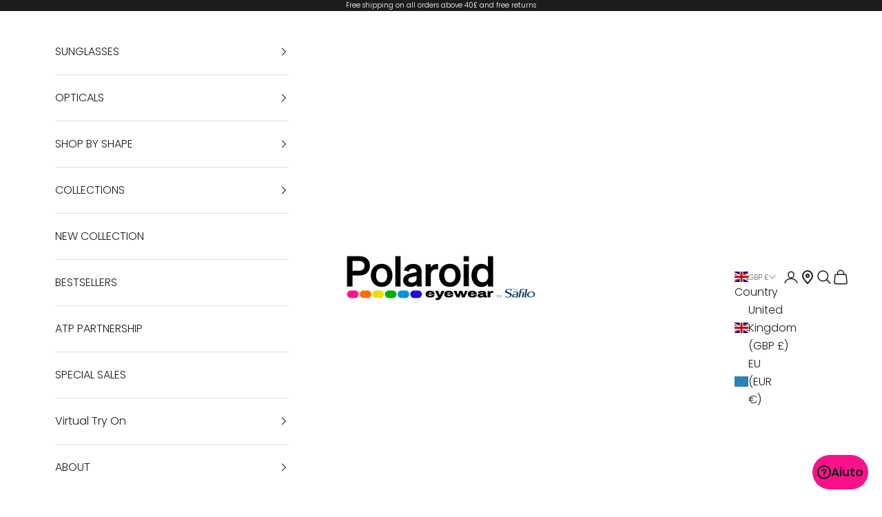

--- FILE ---
content_type: text/html; charset=utf-8
request_url: https://en.polaroideyewear.com/products
body_size: 37326
content:
<!doctype html>

<html
  class="no-js"
  lang="en"
  dir="ltr">
  <head>
    <script async crossorigin fetchpriority="high" src="/cdn/shopifycloud/importmap-polyfill/es-modules-shim.2.4.0.js"></script>
<script type="text/javascript">
        window.didomiConfig = {
          cookies: {
      local: {
        customDomain: 'en.polaroideyewear.com'
      },
      didomiTokenCookieName: 'didomi_token_en',
      iabCookieName: 'euconsent-v2_en',
      didomiConsentStringCookieName: 'didomi_dcs_en'
          }
        }
    </script>
    <script type="text/javascript">
          window.gdprAppliesGlobally=false;(function(){function n(e){if(!window.frames[e]){if(document.body&&document.body.firstChild){var t=document.body;var r=document.createElement("iframe");r.style.display="none";r.name=e;r.title=e;t.insertBefore(r,t.firstChild)}else{setTimeout(function(){n(e)},5)}}}function e(r,a,o,s,c){function e(e,t,r,n){if(typeof r!=="function"){return}if(!window[a]){window[a]=[]}var i=false;if(c){i=c(e,n,r)}if(!i){window[a].push({command:e,version:t,callback:r,parameter:n})}}e.stub=true;e.stubVersion=2;function t(n){if(!window[r]||window[r].stub!==true){return}if(!n.data){return}var i=typeof n.data==="string";var e;try{e=i?JSON.parse(n.data):n.data}catch(t){return}if(e[o]){var a=e[o];window[r](a.command,a.version,function(e,t){var r={};r[s]={returnValue:e,success:t,callId:a.callId};if(n.source){n.source.postMessage(i?JSON.stringify(r):r,"*")}},a.parameter)}}if(typeof window[r]!=="function"){window[r]=e;if(window.addEventListener){window.addEventListener("message",t,false)}else{window.attachEvent("onmessage",t)}}}e("__uspapi","__uspapiBuffer","__uspapiCall","__uspapiReturn");n("__uspapiLocator");e("__tcfapi","__tcfapiBuffer","__tcfapiCall","__tcfapiReturn");n("__tcfapiLocator");(function(e){var t=document.createElement("link");t.rel="preconnect";t.as="script";var r=document.createElement("link");r.rel="dns-prefetch";r.as="script";var n=document.createElement("link");n.rel="preload";n.as="script";var i=document.createElement("script");i.id="spcloader";i.type="text/javascript";i["async"]=true;i.charset="utf-8";var a="https://sdk.privacy-center.org/"+e+"/loader.js?target="+document.location.hostname;if(window.didomiConfig&&window.didomiConfig.user){var o=window.didomiConfig.user;var s=o.country;var c=o.region;if(s){a=a+"&country="+s;if(c){a=a+"&region="+c}}}t.href="https://sdk.privacy-center.org/";r.href="https://sdk.privacy-center.org/";n.href=a;i.src=a;var d=document.getElementsByTagName("script")[0];d.parentNode.insertBefore(t,d);d.parentNode.insertBefore(r,d);d.parentNode.insertBefore(n,d);d.parentNode.insertBefore(i,d)})("94ccae68-f98d-4a25-993c-750f6b7517b0")})();
    </script>

    

    <meta charset="utf-8">
    <meta name="viewport" content="width=device-width, initial-scale=1.0, height=device-height, minimum-scale=1.0, maximum-scale=5.0">

    <title>
      
        Collections
      
    </title><link rel="canonical" href="https://en.polaroideyewear.com/collections"><link rel="shortcut icon" href="//en.polaroideyewear.com/cdn/shop/files/polaroid_favicon.png?v=1715950229&width=96">
      <link rel="apple-touch-icon" href="//en.polaroideyewear.com/cdn/shop/files/polaroid_favicon.png?v=1715950229&width=180"><link
      rel="preconnect"
      href="https://fonts.shopifycdn.com"
      crossorigin><link
        rel="preload"
        href="//en.polaroideyewear.com/cdn/fonts/poppins/poppins_n6.aa29d4918bc243723d56b59572e18228ed0786f6.woff2"
        as="font"
        type="font/woff2"
        crossorigin><link
        rel="preload"
        href="//en.polaroideyewear.com/cdn/fonts/poppins/poppins_n3.05f58335c3209cce17da4f1f1ab324ebe2982441.woff2"
        as="font"
        type="font/woff2"
        crossorigin><meta property="og:type" content="website">
  <meta property="og:title" content="Collections"><meta property="og:image" content="http://en.polaroideyewear.com/cdn/shop/files/polaroid-logo.png?v=1713887753&width=2048">
  <meta property="og:image:secure_url" content="https://en.polaroideyewear.com/cdn/shop/files/polaroid-logo.png?v=1713887753&width=2048">
  <meta property="og:image:width" content="1200">
  <meta property="og:image:height" content="628"><meta property="og:url" content="https://en.polaroideyewear.com/collections">
<meta property="og:site_name" content="Polaroid Eyewear UK"><meta name="twitter:card" content="summary"><meta name="twitter:title" content="Collections">
  <meta name="twitter:description" content="Collections"><meta name="twitter:image" content="https://en.polaroideyewear.com/cdn/shop/files/polaroid-logo.png?crop=center&height=1200&v=1713887753&width=1200">
  <meta name="twitter:image:alt" content="">


  <script type="application/ld+json">
  {
    "@context": "https://schema.org",
    "@type": "BreadcrumbList",
  "itemListElement": [{
      "@type": "ListItem",
      "position": 1,
      "name": "Home",
      "item": "https://en.polaroideyewear.com"
    }]
  }
  </script>

<style>/* Typography (heading) */
  @font-face {
  font-family: Poppins;
  font-weight: 600;
  font-style: normal;
  font-display: fallback;
  src: url("//en.polaroideyewear.com/cdn/fonts/poppins/poppins_n6.aa29d4918bc243723d56b59572e18228ed0786f6.woff2") format("woff2"),
       url("//en.polaroideyewear.com/cdn/fonts/poppins/poppins_n6.5f815d845fe073750885d5b7e619ee00e8111208.woff") format("woff");
}

@font-face {
  font-family: Poppins;
  font-weight: 600;
  font-style: italic;
  font-display: fallback;
  src: url("//en.polaroideyewear.com/cdn/fonts/poppins/poppins_i6.bb8044d6203f492888d626dafda3c2999253e8e9.woff2") format("woff2"),
       url("//en.polaroideyewear.com/cdn/fonts/poppins/poppins_i6.e233dec1a61b1e7dead9f920159eda42280a02c3.woff") format("woff");
}

/* Typography (body) */
  @font-face {
  font-family: Poppins;
  font-weight: 300;
  font-style: normal;
  font-display: fallback;
  src: url("//en.polaroideyewear.com/cdn/fonts/poppins/poppins_n3.05f58335c3209cce17da4f1f1ab324ebe2982441.woff2") format("woff2"),
       url("//en.polaroideyewear.com/cdn/fonts/poppins/poppins_n3.6971368e1f131d2c8ff8e3a44a36b577fdda3ff5.woff") format("woff");
}

@font-face {
  font-family: Poppins;
  font-weight: 300;
  font-style: italic;
  font-display: fallback;
  src: url("//en.polaroideyewear.com/cdn/fonts/poppins/poppins_i3.8536b4423050219f608e17f134fe9ea3b01ed890.woff2") format("woff2"),
       url("//en.polaroideyewear.com/cdn/fonts/poppins/poppins_i3.0f4433ada196bcabf726ed78f8e37e0995762f7f.woff") format("woff");
}

@font-face {
  font-family: Poppins;
  font-weight: 400;
  font-style: normal;
  font-display: fallback;
  src: url("//en.polaroideyewear.com/cdn/fonts/poppins/poppins_n4.0ba78fa5af9b0e1a374041b3ceaadf0a43b41362.woff2") format("woff2"),
       url("//en.polaroideyewear.com/cdn/fonts/poppins/poppins_n4.214741a72ff2596839fc9760ee7a770386cf16ca.woff") format("woff");
}

@font-face {
  font-family: Poppins;
  font-weight: 400;
  font-style: italic;
  font-display: fallback;
  src: url("//en.polaroideyewear.com/cdn/fonts/poppins/poppins_i4.846ad1e22474f856bd6b81ba4585a60799a9f5d2.woff2") format("woff2"),
       url("//en.polaroideyewear.com/cdn/fonts/poppins/poppins_i4.56b43284e8b52fc64c1fd271f289a39e8477e9ec.woff") format("woff");
}

:root {
    /* Container */
    --container-max-width: 100%;
    --container-xxs-max-width: 27.5rem; /* 440px */
    --container-xs-max-width: 42.5rem; /* 680px */
    --container-sm-max-width: 61.25rem; /* 980px */
    --container-md-max-width: 71.875rem; /* 1150px */
    --container-lg-max-width: 78.75rem; /* 1260px */
    --container-xl-max-width: 85rem; /* 1360px */
    --container-gutter: 1.25rem;

    --section-vertical-spacing: 2.5rem;
    --section-vertical-spacing-tight:2.5rem;

    --section-stack-gap:2.25rem;
    --section-stack-gap-tight:2.25rem;

    /* Form settings */
    --form-gap: 1.25rem; /* Gap between fieldset and submit button */
    --fieldset-gap: 1rem; /* Gap between each form input within a fieldset */
    --form-control-gap: 0.625rem; /* Gap between input and label (ignored for floating label) */
    --checkbox-control-gap: 0.75rem; /* Horizontal gap between checkbox and its associated label */
    --input-padding-block: 0.65rem; /* Vertical padding for input, textarea and native select */
    --input-padding-inline: 0.8rem; /* Horizontal padding for input, textarea and native select */
    --checkbox-size: 0.875rem; /* Size (width and height) for checkbox */

    /* Other sizes */
    --sticky-area-height: calc(var(--announcement-bar-is-sticky, 0) * var(--announcement-bar-height, 0px) + var(--header-is-sticky, 0) * var(--header-height, 0px));

    /* RTL support */
    --transform-logical-flip: 1;
    --transform-origin-start: left;
    --transform-origin-end: right;

    /**
     * ---------------------------------------------------------------------
     * TYPOGRAPHY
     * ---------------------------------------------------------------------
     */

    /* Font properties */
    --heading-font-family: Poppins, sans-serif;
    --heading-font-weight: 600;
    --heading-font-style: normal;
    --heading-text-transform: uppercase;
    --heading-letter-spacing: 0.18em;
    --text-font-family: Poppins, sans-serif;
    --text-font-weight: 300;
    --text-font-style: normal;
    --text-letter-spacing: 0.0em;
    --button-font: var(--heading-font-style) var(--heading-font-weight) var(--text-sm) / 1.65 var(--heading-font-family);
    --button-text-transform: uppercase;
    --button-letter-spacing: 0.18em;

    /* Font sizes */--text-heading-size-factor: 1;
    --text-h1: max(0.6875rem, clamp(1.375rem, 1.146341463414634rem + 0.975609756097561vw, 2rem) * var(--text-heading-size-factor));
    --text-h2: max(0.6875rem, clamp(1.25rem, 1.0670731707317074rem + 0.7804878048780488vw, 1.75rem) * var(--text-heading-size-factor));
    --text-h3: max(0.6875rem, clamp(1.125rem, 1.0335365853658536rem + 0.3902439024390244vw, 1.375rem) * var(--text-heading-size-factor));
    --text-h4: max(0.6875rem, clamp(1rem, 0.9542682926829268rem + 0.1951219512195122vw, 1.125rem) * var(--text-heading-size-factor));
    --text-h5: calc(0.875rem * var(--text-heading-size-factor));
    --text-h6: calc(0.75rem * var(--text-heading-size-factor));

    --text-xs: 0.75rem;
    --text-sm: 0.8125rem;
    --text-base: 0.875rem;
    --text-lg: 1.0rem;
    --text-xl: 1.25rem;

    /* Rounded variables (used for border radius) */
    --rounded-full: 9999px;
    --button-border-radius: 0.0rem;
    --input-border-radius: 0.0rem;

    /* Box shadow */
    --shadow-sm: 0 2px 8px rgb(0 0 0 / 0.05);
    --shadow: 0 5px 15px rgb(0 0 0 / 0.05);
    --shadow-md: 0 5px 30px rgb(0 0 0 / 0.05);
    --shadow-block: px px px rgb(var(--text-primary) / 0.0);

    /**
     * ---------------------------------------------------------------------
     * OTHER
     * ---------------------------------------------------------------------
     */

    --checkmark-svg-url: url(//en.polaroideyewear.com/cdn/shop/t/2/assets/checkmark.svg?v=77552481021870063511713532816);
    --cursor-zoom-in-svg-url: url(//en.polaroideyewear.com/cdn/shop/t/2/assets/cursor-zoom-in.svg?v=112480252220988712521713797143);
  }

  [dir="rtl"]:root {
    /* RTL support */
    --transform-logical-flip: -1;
    --transform-origin-start: right;
    --transform-origin-end: left;
  }

  @media screen and (min-width: 700px) {
    :root {
      /* Typography (font size) */
      --text-xs: 0.875rem;
      --text-sm: 0.9375rem;
      --text-base: 1.0rem;
      --text-lg: 1.125rem;
      --text-xl: 1.375rem;

      /* Spacing settings */
      --container-gutter: 2rem;
    }
  }

  @media screen and (min-width: 1000px) {
    :root {
      /* Spacing settings */
      --container-gutter: 3rem;

      --section-vertical-spacing: 4rem;
      --section-vertical-spacing-tight: 4rem;

      --section-stack-gap:3rem;
      --section-stack-gap-tight:3rem;
    }
  }:root {/* Overlay used for modal */
    --page-overlay: 0 0 0 / 0.4;

    /* We use the first scheme background as default */
    --page-background: ;

    /* Product colors */
    --on-sale-text: 227 44 43;
    --on-sale-badge-background: 227 44 43;
    --on-sale-badge-text: 255 255 255;
    --sold-out-badge-background: 239 239 239;
    --sold-out-badge-text: 0 0 0 / 0.65;
    --custom-badge-background: 28 28 28;
    --custom-badge-text: 255 255 255;
    --star-color: 28 28 28;

    /* Status colors */
    --success-background: 212 227 203;
    --success-text: 48 122 7;
    --warning-background: 253 241 224;
    --warning-text: 237 138 0;
    --error-background: 243 204 204;
    --error-text: 203 43 43;
  }.color-scheme--scheme-1 {
      /* Color settings */--accent: 28 28 28;
      --text-color: 28 28 28;
      --background: 255 255 255 / 1.0;
      --background-without-opacity: 255 255 255;
      --background-gradient: ;--border-color: 221 221 221;/* Button colors */
      --button-background: 28 28 28;
      --button-text-color: 255 255 255;

      /* Circled buttons */
      --circle-button-background: 255 255 255;
      --circle-button-text-color: 28 28 28;
    }.shopify-section:has(.section-spacing.color-scheme--bg-54922f2e920ba8346f6dc0fba343d673) + .shopify-section:has(.section-spacing.color-scheme--bg-54922f2e920ba8346f6dc0fba343d673:not(.bordered-section)) .section-spacing {
      padding-block-start: 0;
    }.color-scheme--scheme-2 {
      /* Color settings */--accent: 28 28 28;
      --text-color: 28 28 28;
      --background: 255 255 255 / 1.0;
      --background-without-opacity: 255 255 255;
      --background-gradient: ;--border-color: 221 221 221;/* Button colors */
      --button-background: 28 28 28;
      --button-text-color: 255 255 255;

      /* Circled buttons */
      --circle-button-background: 255 255 255;
      --circle-button-text-color: 28 28 28;
    }.shopify-section:has(.section-spacing.color-scheme--bg-54922f2e920ba8346f6dc0fba343d673) + .shopify-section:has(.section-spacing.color-scheme--bg-54922f2e920ba8346f6dc0fba343d673:not(.bordered-section)) .section-spacing {
      padding-block-start: 0;
    }.color-scheme--scheme-3 {
      /* Color settings */--accent: 255 255 255;
      --text-color: 255 255 255;
      --background: 28 28 28 / 1.0;
      --background-without-opacity: 28 28 28;
      --background-gradient: ;--border-color: 62 62 62;/* Button colors */
      --button-background: 255 255 255;
      --button-text-color: 28 28 28;

      /* Circled buttons */
      --circle-button-background: 255 255 255;
      --circle-button-text-color: 28 28 28;
    }.shopify-section:has(.section-spacing.color-scheme--bg-c1f8cb21047e4797e94d0969dc5d1e44) + .shopify-section:has(.section-spacing.color-scheme--bg-c1f8cb21047e4797e94d0969dc5d1e44:not(.bordered-section)) .section-spacing {
      padding-block-start: 0;
    }.color-scheme--scheme-4 {
      /* Color settings */--accent: 255 255 255;
      --text-color: 255 255 255;
      --background: 0 0 0 / 0.0;
      --background-without-opacity: 0 0 0;
      --background-gradient: ;--border-color: 255 255 255;/* Button colors */
      --button-background: 255 255 255;
      --button-text-color: 28 28 28;

      /* Circled buttons */
      --circle-button-background: 255 255 255;
      --circle-button-text-color: 28 28 28;
    }.shopify-section:has(.section-spacing.color-scheme--bg-3671eee015764974ee0aef1536023e0f) + .shopify-section:has(.section-spacing.color-scheme--bg-3671eee015764974ee0aef1536023e0f:not(.bordered-section)) .section-spacing {
      padding-block-start: 0;
    }.color-scheme--scheme-1c1817fc-1851-4aed-a592-cb22127cc06e {
      /* Color settings */--accent: 28 28 28;
      --text-color: 28 28 28;
      --background:  / ;
      --background-without-opacity: ;
      --background-gradient: ;--border-color: ;/* Button colors */
      --button-background: 28 28 28;
      --button-text-color: 255 255 255;

      /* Circled buttons */
      --circle-button-background: 255 255 255;
      --circle-button-text-color: 28 28 28;
    }.shopify-section:has(.section-spacing.color-scheme--bg-d41d8cd98f00b204e9800998ecf8427e) + .shopify-section:has(.section-spacing.color-scheme--bg-d41d8cd98f00b204e9800998ecf8427e:not(.bordered-section)) .section-spacing {
      padding-block-start: 0;
    }.color-scheme--scheme-caeac5de-30c3-452a-9429-f8bfc84fd52f {
      /* Color settings */--accent: 28 28 28;
      --text-color: 255 255 255;
      --background: 120 190 33 / 1.0;
      --background-without-opacity: 120 190 33;
      --background-gradient: ;--border-color: 140 200 66;/* Button colors */
      --button-background: 28 28 28;
      --button-text-color: 255 255 255;

      /* Circled buttons */
      --circle-button-background: 255 255 255;
      --circle-button-text-color: 28 28 28;
    }.shopify-section:has(.section-spacing.color-scheme--bg-56865cd5aa4795e235c79d1241d895b0) + .shopify-section:has(.section-spacing.color-scheme--bg-56865cd5aa4795e235c79d1241d895b0:not(.bordered-section)) .section-spacing {
      padding-block-start: 0;
    }.color-scheme--scheme-1fea3248-ff5e-4ead-95eb-59705197233e {
      /* Color settings */--accent: 28 28 28;
      --text-color: 255 255 255;
      --background: 255 110 0 / 1.0;
      --background-without-opacity: 255 110 0;
      --background-gradient: ;--border-color: 255 132 38;/* Button colors */
      --button-background: 28 28 28;
      --button-text-color: 255 255 255;

      /* Circled buttons */
      --circle-button-background: 255 255 255;
      --circle-button-text-color: 28 28 28;
    }.shopify-section:has(.section-spacing.color-scheme--bg-32dd64de6e116b4c3f774fc3b33ef26b) + .shopify-section:has(.section-spacing.color-scheme--bg-32dd64de6e116b4c3f774fc3b33ef26b:not(.bordered-section)) .section-spacing {
      padding-block-start: 0;
    }.color-scheme--scheme-6d76b859-1fa2-432e-9c3b-0cc778d8f9fe {
      /* Color settings */--accent: 28 28 28;
      --text-color: 28 28 28;
      --background: 237 226 0 / 1.0;
      --background-without-opacity: 237 226 0;
      --background-gradient: ;--border-color: 206 196 4;/* Button colors */
      --button-background: 28 28 28;
      --button-text-color: 255 255 255;

      /* Circled buttons */
      --circle-button-background: 255 255 255;
      --circle-button-text-color: 28 28 28;
    }.shopify-section:has(.section-spacing.color-scheme--bg-370924149cd3f2f7115b941077623ffe) + .shopify-section:has(.section-spacing.color-scheme--bg-370924149cd3f2f7115b941077623ffe:not(.bordered-section)) .section-spacing {
      padding-block-start: 0;
    }.color-scheme--scheme-58d1251f-b122-44a0-8aed-0958b04ad387 {
      /* Color settings */--accent: 255 255 255;
      --text-color: 255 255 255;
      --background: 0 148 213 / 1.0;
      --background-without-opacity: 0 148 213;
      --background-gradient: ;--border-color: 38 164 219;/* Button colors */
      --button-background: 255 255 255;
      --button-text-color: 28 28 28;

      /* Circled buttons */
      --circle-button-background: 255 255 255;
      --circle-button-text-color: 28 28 28;
    }.shopify-section:has(.section-spacing.color-scheme--bg-b3934c4ec6b7e165a1d261de71074b98) + .shopify-section:has(.section-spacing.color-scheme--bg-b3934c4ec6b7e165a1d261de71074b98:not(.bordered-section)) .section-spacing {
      padding-block-start: 0;
    }.color-scheme--scheme-9e58487e-9ce2-428d-9037-dc1b2b29ecc5 {
      /* Color settings */--accent: 255 255 255;
      --text-color: 255 255 255;
      --background: 251 17 140 / 1.0;
      --background-without-opacity: 251 17 140;
      --background-gradient: ;--border-color: 252 53 157;/* Button colors */
      --button-background: 255 255 255;
      --button-text-color: 28 28 28;

      /* Circled buttons */
      --circle-button-background: 255 255 255;
      --circle-button-text-color: 28 28 28;
    }.shopify-section:has(.section-spacing.color-scheme--bg-434505431c3c6eb5ced148fb6a42006b) + .shopify-section:has(.section-spacing.color-scheme--bg-434505431c3c6eb5ced148fb6a42006b:not(.bordered-section)) .section-spacing {
      padding-block-start: 0;
    }.color-scheme--scheme-1bff12ca-44f5-43c0-8094-676c00fff88f {
      /* Color settings */--accent: 28 28 28;
      --text-color: 255 255 255;
      --background: 33 53 101 / 1.0;
      --background-without-opacity: 33 53 101;
      --background-gradient: ;--border-color: 66 83 124;/* Button colors */
      --button-background: 28 28 28;
      --button-text-color: 255 255 255;

      /* Circled buttons */
      --circle-button-background: 255 255 255;
      --circle-button-text-color: 28 28 28;
    }.shopify-section:has(.section-spacing.color-scheme--bg-a4da5eda432ee66f0f14036160bb607d) + .shopify-section:has(.section-spacing.color-scheme--bg-a4da5eda432ee66f0f14036160bb607d:not(.bordered-section)) .section-spacing {
      padding-block-start: 0;
    }.color-scheme--scheme-90bee19a-0159-4ee2-8ea7-38f6271747b5 {
      /* Color settings */--accent: 28 28 28;
      --text-color: 255 255 255;
      --background: 33 53 101 / 1.0;
      --background-without-opacity: 33 53 101;
      --background-gradient: ;--border-color: 66 83 124;/* Button colors */
      --button-background: 28 28 28;
      --button-text-color: 255 255 255;

      /* Circled buttons */
      --circle-button-background: 255 255 255;
      --circle-button-text-color: 28 28 28;
    }.shopify-section:has(.section-spacing.color-scheme--bg-a4da5eda432ee66f0f14036160bb607d) + .shopify-section:has(.section-spacing.color-scheme--bg-a4da5eda432ee66f0f14036160bb607d:not(.bordered-section)) .section-spacing {
      padding-block-start: 0;
    }.color-scheme--scheme-a280cbc8-167b-49c7-bb0b-6a765b279c49 {
      /* Color settings */--accent: 28 28 28;
      --text-color: 28 28 28;
      --background: 255 255 255 / 1.0;
      --background-without-opacity: 255 255 255;
      --background-gradient: ;--border-color: 221 221 221;/* Button colors */
      --button-background: 28 28 28;
      --button-text-color: 255 255 255;

      /* Circled buttons */
      --circle-button-background: 255 255 255;
      --circle-button-text-color: 28 28 28;
    }.shopify-section:has(.section-spacing.color-scheme--bg-54922f2e920ba8346f6dc0fba343d673) + .shopify-section:has(.section-spacing.color-scheme--bg-54922f2e920ba8346f6dc0fba343d673:not(.bordered-section)) .section-spacing {
      padding-block-start: 0;
    }.color-scheme--scheme-7ddc82fb-dc52-41e8-ae7a-9f6a7d527202 {
      /* Color settings */--accent: 149 210 78;
      --text-color: 28 28 28;
      --background: 149 210 78 / 1.0;
      --background-without-opacity: 149 210 78;
      --background-gradient: ;--border-color: 131 183 71;/* Button colors */
      --button-background: 149 210 78;
      --button-text-color: 255 255 255;

      /* Circled buttons */
      --circle-button-background: 255 255 255;
      --circle-button-text-color: 28 28 28;
    }.shopify-section:has(.section-spacing.color-scheme--bg-28eb598d8296853c286883fafe980ab5) + .shopify-section:has(.section-spacing.color-scheme--bg-28eb598d8296853c286883fafe980ab5:not(.bordered-section)) .section-spacing {
      padding-block-start: 0;
    }.color-scheme--scheme-f9a944e3-983d-4bc9-811b-0b88da8cffc2 {
      /* Color settings */--accent: 228 217 193;
      --text-color: 28 28 28;
      --background: 228 217 193 / 1.0;
      --background-without-opacity: 228 217 193;
      --background-gradient: ;--border-color: 198 189 168;/* Button colors */
      --button-background: 228 217 193;
      --button-text-color: 255 255 255;

      /* Circled buttons */
      --circle-button-background: 255 255 255;
      --circle-button-text-color: 28 28 28;
    }.shopify-section:has(.section-spacing.color-scheme--bg-e2431be566db3e78309590fd92f74ff6) + .shopify-section:has(.section-spacing.color-scheme--bg-e2431be566db3e78309590fd92f74ff6:not(.bordered-section)) .section-spacing {
      padding-block-start: 0;
    }.color-scheme--scheme-6e5fa4b3-8a53-4c3c-a539-d64da2543ae8 {
      /* Color settings */--accent: 28 28 28;
      --text-color: 28 28 28;
      --background: 247 176 59 / 1.0;
      --background-without-opacity: 247 176 59;
      --background-gradient: ;--border-color: 214 154 54;/* Button colors */
      --button-background: 28 28 28;
      --button-text-color: 255 255 255;

      /* Circled buttons */
      --circle-button-background: 255 255 255;
      --circle-button-text-color: 28 28 28;
    }.shopify-section:has(.section-spacing.color-scheme--bg-d0043110db33953531cfe302495cb4e9) + .shopify-section:has(.section-spacing.color-scheme--bg-d0043110db33953531cfe302495cb4e9:not(.bordered-section)) .section-spacing {
      padding-block-start: 0;
    }.color-scheme--dialog {
      /* Color settings */--accent: 28 28 28;
      --text-color: 28 28 28;
      --background: 255 255 255 / 1.0;
      --background-without-opacity: 255 255 255;
      --background-gradient: ;--border-color: 221 221 221;/* Button colors */
      --button-background: 28 28 28;
      --button-text-color: 255 255 255;

      /* Circled buttons */
      --circle-button-background: 255 255 255;
      --circle-button-text-color: 28 28 28;
    }
</style><script>
  document.documentElement.classList.replace('no-js', 'js');

  // This allows to expose several variables to the global scope, to be used in scripts
  window.themeVariables = {
    settings: {
      showPageTransition: false,
      pageType: "list-collections",
      moneyFormat: "£{{amount}}",
      moneyWithCurrencyFormat: "£{{amount}} GBP",
      currencyCodeEnabled: false,
      cartType: "drawer",
      staggerMenuApparition: true,
      refreshOnSelectVariant: true //Custom
    },

    strings: {
      addToCartButton: "Add to cart",
      soldOutButton: "Sold out",
      preOrderButton: "Pre-order",
      unavailableButton: "Unavailable",
      addedToCart: "Added to your cart!",
      closeGallery: "Close gallery",
      zoomGallery: "Zoom picture",
      errorGallery: "Image cannot be loaded",
      soldOutBadge: "Sold out",
      discountBadge: "Save @@",
      sku: "SKU:",
      shippingEstimatorNoResults: "Sorry, we do not ship to your address.",
      shippingEstimatorOneResult: "There is one shipping rate for your address:",
      shippingEstimatorMultipleResults: "There are several shipping rates for your address:",
      shippingEstimatorError: "One or more error occurred while retrieving shipping rates:",
      next: "Next",
      previous: "Previous"
    },

    mediaQueries: {
      'sm': 'screen and (min-width: 700px)',
      'md': 'screen and (min-width: 1000px)',
      'lg': 'screen and (min-width: 1150px)',
      'xl': 'screen and (min-width: 1400px)',
      '2xl': 'screen and (min-width: 1600px)',
      'sm-max': 'screen and (max-width: 699px)',
      'md-max': 'screen and (max-width: 999px)',
      'lg-max': 'screen and (max-width: 1149px)',
      'xl-max': 'screen and (max-width: 1399px)',
      '2xl-max': 'screen and (max-width: 1599px)',
      'motion-safe': '(prefers-reduced-motion: no-preference)',
      'motion-reduce': '(prefers-reduced-motion: reduce)',
      'supports-hover': 'screen and (pointer: fine)',
      'supports-touch': 'screen and (hover: none)'
    }
  };</script>
<script>
          if (!(HTMLScriptElement.supports && HTMLScriptElement.supports('importmap'))) {
      const importMapPolyfill = document.createElement('script');
      importMapPolyfill.async = true;
      importMapPolyfill.src = "//en.polaroideyewear.com/cdn/shop/t/2/assets/es-module-shims.min.js?v=46445230004644522171713532807";

      document.head.appendChild(importMapPolyfill);
          }
    </script>

    <script type="importmap">{
      "imports": {
        "vendor": "//en.polaroideyewear.com/cdn/shop/t/2/assets/vendor.min.js?v=180270185114800816751713532808",
          "theme": "//en.polaroideyewear.com/cdn/shop/t/2/assets/theme.js?v=108726327893121075221754558570",
          "photoswipe": "//en.polaroideyewear.com/cdn/shop/t/2/assets/photoswipe.min.js?v=20290624223189769891713532807"
        }
      }
    </script>

    <script type="module" src="//en.polaroideyewear.com/cdn/shop/t/2/assets/vendor.min.js?v=180270185114800816751713532808?v=2.0"></script>
    <script type="module" src="//en.polaroideyewear.com/cdn/shop/t/2/assets/theme.js?v=108726327893121075221754558570?v=2.0"></script>
    <script type="module" src="//en.polaroideyewear.com/cdn/shop/t/2/assets/polaroid-theme.js?v=119018103533602685461759994975?v=2.0"></script>

    <!-- TikTok Pixel Code -->
    <script type="didomi/javascript" data-vendor="didomi:tiktok">
          !function(w,d,t){
      w.TiktokAnalyticsObject=t;var ttq=w[t]=w[t]||[];ttq.methods=["page","track","identify","instances","debug","on","off","once","ready","alias","group","enableCookie","disableCookie"];ttq.setAndDefer=function(t,e){t[e]=function(){t.push([e].concat(Array.prototype.slice.call(arguments,0)))}};for(var i=0;i<ttq.methods.length;i++)ttq.setAndDefer(ttq,ttq.methods[i]);ttq.instance=function(t){return ttq;};ttq.load=function(e,n){var i="https://analytics.tiktok.com/i18n/pixel/events.js";ttq._i=ttq._i||[];ttq._i.push([e,n]);ttq._u=i;ttq._t=+new Date;ttq._o=n||{};var a=document.createElement("script");a.type="text/javascript";a.async=!0;a.src=i;var s=document.getElementsByTagName("script")[0];s.parentNode.insertBefore(a,s);};ttq.load('7075626896741941249');ttq.page();
          }(window, document, 'ttq');
    </script>
    <script>
      setTimeout(() => {
      
          const mainProductEmail = "";
          const mainProductEmailHash = "";
      
      
          const mainProductPhone = "";
          const mainProductPhoneHash = "";
      

      window.ttq.identify({
          "email": mainProductEmailHash,
          "phone_number": mainProductPhoneHash,
          "external_id": "e3b0c44298fc1c149afbf4c8996fb92427ae41e4649b934ca495991b7852b855"
      });}, 1000);

    </script>
    <!-- End TikTok Pixel Code -->

    <!-- Meta Pixel Code -->
    <script type="didomi/javascript" data-vendor="didomi:facebook">

      !function(f,b,e,v,n,t,s)

      {if(f.fbq)return;n=f.fbq=function(){n.callMethod?

      n.callMethod.apply(n,arguments):n.queue.push(arguments)};

      if(!f._fbq)f._fbq=n;n.push=n;n.loaded=!0;n.version='2.0';

      n.queue=[];t=b.createElement(e);t.async=!0;

      t.src=v;s=b.getElementsByTagName(e)[0];

      s.parentNode.insertBefore(t,s)}(window, document,'script',

      'https://connect.facebook.net/en_US/fbevents.js');

      fbq('init', '1176031012787282');

      fbq('track', 'PageView');
    </script>
    <!-- End Meta Pixel Code -->

    <!-- Snapchat Pixel Code -->
    <script>
        window.snaptr = function() {
            if (window.snaptr.handleRequest) {
                window.snaptr.handleRequest.apply(this, arguments);
            } else {
                window.snaptr.queue.push(arguments);
            }
        };
        window.snaptr.queue = [];

        function initializeSnapPixel() {
            if (!document.getElementById('snapchat-pixel-script')) {
                const script = document.createElement('script');
                script.id = 'snapchat-pixel-script';
                script.async = true;
                script.src = 'https://sc-static.net/scevent.min.js';
                document.head.appendChild(script);

                script.onload = () => {
                    const email = "";
                    const emailHash = "e3b0c44298fc1c149afbf4c8996fb92427ae41e4649b934ca495991b7852b855";
                    const phone = "";
                    const phoneHash = "e3b0c44298fc1c149afbf4c8996fb92427ae41e4649b934ca495991b7852b855";

                    snaptr('init', '912e8032-cfc3-4849-847d-03d3a72fdedb', {
                        'user_email': email,
                        'user_hashed_email': emailHash,
                        'user_phone_number': phone,
                        'user_hashed_phone_number': phoneHash
                    });

                    snaptr('track', 'PAGE_VIEW');

                    
                };
            }
        }

        window.didomiOnReady = window.didomiOnReady || [];
        window.didomiOnReady.push(function(Didomi) {
            Didomi.addVendorStatusListener("snapchat-LdfpCinE", (status) => {
                console.log("snapchat-LdfpCinE: status", status);
                if (status?.enabled) {
                    localStorage.setItem("isSnapchatAllowed", "true");
                    initializeSnapPixel();
                } else {
                    localStorage.removeItem("isSnapchatAllowed");
                }
            });
        });

        if (localStorage.getItem("isSnapchatAllowed") === "true") {
            initializeSnapPixel();
        }
  </script>
    <!-- End Snapchat Pixel Code -->

    <script>window.performance && window.performance.mark && window.performance.mark('shopify.content_for_header.start');</script><meta id="shopify-digital-wallet" name="shopify-digital-wallet" content="/59699364008/digital_wallets/dialog">
<script async="async" src="/checkouts/internal/preloads.js?locale=en-GB"></script>
<script id="shopify-features" type="application/json">{"accessToken":"9a3d5af35f2e29ac09d8006fc47c187a","betas":["rich-media-storefront-analytics"],"domain":"en.polaroideyewear.com","predictiveSearch":true,"shopId":59699364008,"locale":"en"}</script>
<script>var Shopify = Shopify || {};
Shopify.shop = "en-uk-polaroideyewear-com.myshopify.com";
Shopify.locale = "en";
Shopify.currency = {"active":"GBP","rate":"1.0"};
Shopify.country = "GB";
Shopify.theme = {"name":"safilo-polaroidUK-team\/main","id":161190019411,"schema_name":"Prestige","schema_version":"9.0.1","theme_store_id":null,"role":"main"};
Shopify.theme.handle = "null";
Shopify.theme.style = {"id":null,"handle":null};
Shopify.cdnHost = "en.polaroideyewear.com/cdn";
Shopify.routes = Shopify.routes || {};
Shopify.routes.root = "/";</script>
<script type="module">!function(o){(o.Shopify=o.Shopify||{}).modules=!0}(window);</script>
<script>!function(o){function n(){var o=[];function n(){o.push(Array.prototype.slice.apply(arguments))}return n.q=o,n}var t=o.Shopify=o.Shopify||{};t.loadFeatures=n(),t.autoloadFeatures=n()}(window);</script>
<script id="shop-js-analytics" type="application/json">{"pageType":"list-collections"}</script>
<script defer="defer" async type="module" src="//en.polaroideyewear.com/cdn/shopifycloud/shop-js/modules/v2/client.init-shop-cart-sync_BT-GjEfc.en.esm.js"></script>
<script defer="defer" async type="module" src="//en.polaroideyewear.com/cdn/shopifycloud/shop-js/modules/v2/chunk.common_D58fp_Oc.esm.js"></script>
<script defer="defer" async type="module" src="//en.polaroideyewear.com/cdn/shopifycloud/shop-js/modules/v2/chunk.modal_xMitdFEc.esm.js"></script>
<script type="module">
  await import("//en.polaroideyewear.com/cdn/shopifycloud/shop-js/modules/v2/client.init-shop-cart-sync_BT-GjEfc.en.esm.js");
await import("//en.polaroideyewear.com/cdn/shopifycloud/shop-js/modules/v2/chunk.common_D58fp_Oc.esm.js");
await import("//en.polaroideyewear.com/cdn/shopifycloud/shop-js/modules/v2/chunk.modal_xMitdFEc.esm.js");

  window.Shopify.SignInWithShop?.initShopCartSync?.({"fedCMEnabled":true,"windoidEnabled":true});

</script>
<script id="__st">var __st={"a":59699364008,"offset":3600,"reqid":"a785a132-0864-403d-a7fc-dae4124ca462-1769088762","pageurl":"en.polaroideyewear.com\/products","u":"4bbdf56cd511","p":"collections"};</script>
<script>window.ShopifyPaypalV4VisibilityTracking = true;</script>
<script id="captcha-bootstrap">!function(){'use strict';const t='contact',e='account',n='new_comment',o=[[t,t],['blogs',n],['comments',n],[t,'customer']],c=[[e,'customer_login'],[e,'guest_login'],[e,'recover_customer_password'],[e,'create_customer']],r=t=>t.map((([t,e])=>`form[action*='/${t}']:not([data-nocaptcha='true']) input[name='form_type'][value='${e}']`)).join(','),a=t=>()=>t?[...document.querySelectorAll(t)].map((t=>t.form)):[];function s(){const t=[...o],e=r(t);return a(e)}const i='password',u='form_key',d=['recaptcha-v3-token','g-recaptcha-response','h-captcha-response',i],f=()=>{try{return window.sessionStorage}catch{return}},m='__shopify_v',_=t=>t.elements[u];function p(t,e,n=!1){try{const o=window.sessionStorage,c=JSON.parse(o.getItem(e)),{data:r}=function(t){const{data:e,action:n}=t;return t[m]||n?{data:e,action:n}:{data:t,action:n}}(c);for(const[e,n]of Object.entries(r))t.elements[e]&&(t.elements[e].value=n);n&&o.removeItem(e)}catch(o){console.error('form repopulation failed',{error:o})}}const l='form_type',E='cptcha';function T(t){t.dataset[E]=!0}const w=window,h=w.document,L='Shopify',v='ce_forms',y='captcha';let A=!1;((t,e)=>{const n=(g='f06e6c50-85a8-45c8-87d0-21a2b65856fe',I='https://cdn.shopify.com/shopifycloud/storefront-forms-hcaptcha/ce_storefront_forms_captcha_hcaptcha.v1.5.2.iife.js',D={infoText:'Protected by hCaptcha',privacyText:'Privacy',termsText:'Terms'},(t,e,n)=>{const o=w[L][v],c=o.bindForm;if(c)return c(t,g,e,D).then(n);var r;o.q.push([[t,g,e,D],n]),r=I,A||(h.body.append(Object.assign(h.createElement('script'),{id:'captcha-provider',async:!0,src:r})),A=!0)});var g,I,D;w[L]=w[L]||{},w[L][v]=w[L][v]||{},w[L][v].q=[],w[L][y]=w[L][y]||{},w[L][y].protect=function(t,e){n(t,void 0,e),T(t)},Object.freeze(w[L][y]),function(t,e,n,w,h,L){const[v,y,A,g]=function(t,e,n){const i=e?o:[],u=t?c:[],d=[...i,...u],f=r(d),m=r(i),_=r(d.filter((([t,e])=>n.includes(e))));return[a(f),a(m),a(_),s()]}(w,h,L),I=t=>{const e=t.target;return e instanceof HTMLFormElement?e:e&&e.form},D=t=>v().includes(t);t.addEventListener('submit',(t=>{const e=I(t);if(!e)return;const n=D(e)&&!e.dataset.hcaptchaBound&&!e.dataset.recaptchaBound,o=_(e),c=g().includes(e)&&(!o||!o.value);(n||c)&&t.preventDefault(),c&&!n&&(function(t){try{if(!f())return;!function(t){const e=f();if(!e)return;const n=_(t);if(!n)return;const o=n.value;o&&e.removeItem(o)}(t);const e=Array.from(Array(32),(()=>Math.random().toString(36)[2])).join('');!function(t,e){_(t)||t.append(Object.assign(document.createElement('input'),{type:'hidden',name:u})),t.elements[u].value=e}(t,e),function(t,e){const n=f();if(!n)return;const o=[...t.querySelectorAll(`input[type='${i}']`)].map((({name:t})=>t)),c=[...d,...o],r={};for(const[a,s]of new FormData(t).entries())c.includes(a)||(r[a]=s);n.setItem(e,JSON.stringify({[m]:1,action:t.action,data:r}))}(t,e)}catch(e){console.error('failed to persist form',e)}}(e),e.submit())}));const S=(t,e)=>{t&&!t.dataset[E]&&(n(t,e.some((e=>e===t))),T(t))};for(const o of['focusin','change'])t.addEventListener(o,(t=>{const e=I(t);D(e)&&S(e,y())}));const B=e.get('form_key'),M=e.get(l),P=B&&M;t.addEventListener('DOMContentLoaded',(()=>{const t=y();if(P)for(const e of t)e.elements[l].value===M&&p(e,B);[...new Set([...A(),...v().filter((t=>'true'===t.dataset.shopifyCaptcha))])].forEach((e=>S(e,t)))}))}(h,new URLSearchParams(w.location.search),n,t,e,['guest_login'])})(!0,!0)}();</script>
<script integrity="sha256-4kQ18oKyAcykRKYeNunJcIwy7WH5gtpwJnB7kiuLZ1E=" data-source-attribution="shopify.loadfeatures" defer="defer" src="//en.polaroideyewear.com/cdn/shopifycloud/storefront/assets/storefront/load_feature-a0a9edcb.js" crossorigin="anonymous"></script>
<script data-source-attribution="shopify.dynamic_checkout.dynamic.init">var Shopify=Shopify||{};Shopify.PaymentButton=Shopify.PaymentButton||{isStorefrontPortableWallets:!0,init:function(){window.Shopify.PaymentButton.init=function(){};var t=document.createElement("script");t.src="https://en.polaroideyewear.com/cdn/shopifycloud/portable-wallets/latest/portable-wallets.en.js",t.type="module",document.head.appendChild(t)}};
</script>
<script data-source-attribution="shopify.dynamic_checkout.buyer_consent">
  function portableWalletsHideBuyerConsent(e){var t=document.getElementById("shopify-buyer-consent"),n=document.getElementById("shopify-subscription-policy-button");t&&n&&(t.classList.add("hidden"),t.setAttribute("aria-hidden","true"),n.removeEventListener("click",e))}function portableWalletsShowBuyerConsent(e){var t=document.getElementById("shopify-buyer-consent"),n=document.getElementById("shopify-subscription-policy-button");t&&n&&(t.classList.remove("hidden"),t.removeAttribute("aria-hidden"),n.addEventListener("click",e))}window.Shopify?.PaymentButton&&(window.Shopify.PaymentButton.hideBuyerConsent=portableWalletsHideBuyerConsent,window.Shopify.PaymentButton.showBuyerConsent=portableWalletsShowBuyerConsent);
</script>
<script data-source-attribution="shopify.dynamic_checkout.cart.bootstrap">document.addEventListener("DOMContentLoaded",(function(){function t(){return document.querySelector("shopify-accelerated-checkout-cart, shopify-accelerated-checkout")}if(t())Shopify.PaymentButton.init();else{new MutationObserver((function(e,n){t()&&(Shopify.PaymentButton.init(),n.disconnect())})).observe(document.body,{childList:!0,subtree:!0})}}));
</script>
<link id="shopify-accelerated-checkout-styles" rel="stylesheet" media="screen" href="https://en.polaroideyewear.com/cdn/shopifycloud/portable-wallets/latest/accelerated-checkout-backwards-compat.css" crossorigin="anonymous">
<style id="shopify-accelerated-checkout-cart">
        #shopify-buyer-consent {
  margin-top: 1em;
  display: inline-block;
  width: 100%;
}

#shopify-buyer-consent.hidden {
  display: none;
}

#shopify-subscription-policy-button {
  background: none;
  border: none;
  padding: 0;
  text-decoration: underline;
  font-size: inherit;
  cursor: pointer;
}

#shopify-subscription-policy-button::before {
  box-shadow: none;
}

      </style>

<script>window.performance && window.performance.mark && window.performance.mark('shopify.content_for_header.end');</script>
<link href="//en.polaroideyewear.com/cdn/shop/t/2/assets/theme.css?v=134827366804704093831713532809" rel="stylesheet" type="text/css" media="all" /><link href="//en.polaroideyewear.com/cdn/shop/t/2/assets/polaroid-theme.css?v=32288989965417948131757065247" rel="stylesheet" type="text/css" media="all" /><!-- BEGIN app block: shopify://apps/hreflang-manager/blocks/gwa-hreflang/35dc0b05-d599-4c8e-8584-8cd17768854a --><!-- BEGIN app snippet: gwa-hreflang-list-collections --><link rel="alternate" hreflang="x-default" href="https://www.polaroideyewear.com/collections"><link rel="alternate" hreflang="en" href="https://www.polaroideyewear.com/collections"><link rel="alternate" hreflang="de" href="https://www.polaroideyewear.com/de/collections"><link rel="alternate" hreflang="es" href="https://www.polaroideyewear.com/es/collections"><link rel="alternate" hreflang="fr" href="https://www.polaroideyewear.com/fr/collections"><link rel="alternate" hreflang="it" href="https://www.polaroideyewear.com/it/collections"><link rel="alternate" hreflang="en-GB" href="https://en.polaroideyewear.com/collections"><!-- END app snippet --><!-- END app block --><!-- BEGIN app block: shopify://apps/klaviyo-email-marketing-sms/blocks/klaviyo-onsite-embed/2632fe16-c075-4321-a88b-50b567f42507 -->












  <script async src="https://static.klaviyo.com/onsite/js/RHKmJe/klaviyo.js?company_id=RHKmJe"></script>
  <script>!function(){if(!window.klaviyo){window._klOnsite=window._klOnsite||[];try{window.klaviyo=new Proxy({},{get:function(n,i){return"push"===i?function(){var n;(n=window._klOnsite).push.apply(n,arguments)}:function(){for(var n=arguments.length,o=new Array(n),w=0;w<n;w++)o[w]=arguments[w];var t="function"==typeof o[o.length-1]?o.pop():void 0,e=new Promise((function(n){window._klOnsite.push([i].concat(o,[function(i){t&&t(i),n(i)}]))}));return e}}})}catch(n){window.klaviyo=window.klaviyo||[],window.klaviyo.push=function(){var n;(n=window._klOnsite).push.apply(n,arguments)}}}}();</script>

  




  <script>
    window.klaviyoReviewsProductDesignMode = false
  </script>







<!-- END app block --><script src="https://cdn.shopify.com/extensions/019bc2d0-6182-7c57-a6b2-0b786d3800eb/event-promotion-bar-79/assets/eventpromotionbar.js" type="text/javascript" defer="defer"></script>
<link href="https://monorail-edge.shopifysvc.com" rel="dns-prefetch">
<script>(function(){if ("sendBeacon" in navigator && "performance" in window) {try {var session_token_from_headers = performance.getEntriesByType('navigation')[0].serverTiming.find(x => x.name == '_s').description;} catch {var session_token_from_headers = undefined;}var session_cookie_matches = document.cookie.match(/_shopify_s=([^;]*)/);var session_token_from_cookie = session_cookie_matches && session_cookie_matches.length === 2 ? session_cookie_matches[1] : "";var session_token = session_token_from_headers || session_token_from_cookie || "";function handle_abandonment_event(e) {var entries = performance.getEntries().filter(function(entry) {return /monorail-edge.shopifysvc.com/.test(entry.name);});if (!window.abandonment_tracked && entries.length === 0) {window.abandonment_tracked = true;var currentMs = Date.now();var navigation_start = performance.timing.navigationStart;var payload = {shop_id: 59699364008,url: window.location.href,navigation_start,duration: currentMs - navigation_start,session_token,page_type: "list-collections"};window.navigator.sendBeacon("https://monorail-edge.shopifysvc.com/v1/produce", JSON.stringify({schema_id: "online_store_buyer_site_abandonment/1.1",payload: payload,metadata: {event_created_at_ms: currentMs,event_sent_at_ms: currentMs}}));}}window.addEventListener('pagehide', handle_abandonment_event);}}());</script>
<script id="web-pixels-manager-setup">(function e(e,d,r,n,o){if(void 0===o&&(o={}),!Boolean(null===(a=null===(i=window.Shopify)||void 0===i?void 0:i.analytics)||void 0===a?void 0:a.replayQueue)){var i,a;window.Shopify=window.Shopify||{};var t=window.Shopify;t.analytics=t.analytics||{};var s=t.analytics;s.replayQueue=[],s.publish=function(e,d,r){return s.replayQueue.push([e,d,r]),!0};try{self.performance.mark("wpm:start")}catch(e){}var l=function(){var e={modern:/Edge?\/(1{2}[4-9]|1[2-9]\d|[2-9]\d{2}|\d{4,})\.\d+(\.\d+|)|Firefox\/(1{2}[4-9]|1[2-9]\d|[2-9]\d{2}|\d{4,})\.\d+(\.\d+|)|Chrom(ium|e)\/(9{2}|\d{3,})\.\d+(\.\d+|)|(Maci|X1{2}).+ Version\/(15\.\d+|(1[6-9]|[2-9]\d|\d{3,})\.\d+)([,.]\d+|)( \(\w+\)|)( Mobile\/\w+|) Safari\/|Chrome.+OPR\/(9{2}|\d{3,})\.\d+\.\d+|(CPU[ +]OS|iPhone[ +]OS|CPU[ +]iPhone|CPU IPhone OS|CPU iPad OS)[ +]+(15[._]\d+|(1[6-9]|[2-9]\d|\d{3,})[._]\d+)([._]\d+|)|Android:?[ /-](13[3-9]|1[4-9]\d|[2-9]\d{2}|\d{4,})(\.\d+|)(\.\d+|)|Android.+Firefox\/(13[5-9]|1[4-9]\d|[2-9]\d{2}|\d{4,})\.\d+(\.\d+|)|Android.+Chrom(ium|e)\/(13[3-9]|1[4-9]\d|[2-9]\d{2}|\d{4,})\.\d+(\.\d+|)|SamsungBrowser\/([2-9]\d|\d{3,})\.\d+/,legacy:/Edge?\/(1[6-9]|[2-9]\d|\d{3,})\.\d+(\.\d+|)|Firefox\/(5[4-9]|[6-9]\d|\d{3,})\.\d+(\.\d+|)|Chrom(ium|e)\/(5[1-9]|[6-9]\d|\d{3,})\.\d+(\.\d+|)([\d.]+$|.*Safari\/(?![\d.]+ Edge\/[\d.]+$))|(Maci|X1{2}).+ Version\/(10\.\d+|(1[1-9]|[2-9]\d|\d{3,})\.\d+)([,.]\d+|)( \(\w+\)|)( Mobile\/\w+|) Safari\/|Chrome.+OPR\/(3[89]|[4-9]\d|\d{3,})\.\d+\.\d+|(CPU[ +]OS|iPhone[ +]OS|CPU[ +]iPhone|CPU IPhone OS|CPU iPad OS)[ +]+(10[._]\d+|(1[1-9]|[2-9]\d|\d{3,})[._]\d+)([._]\d+|)|Android:?[ /-](13[3-9]|1[4-9]\d|[2-9]\d{2}|\d{4,})(\.\d+|)(\.\d+|)|Mobile Safari.+OPR\/([89]\d|\d{3,})\.\d+\.\d+|Android.+Firefox\/(13[5-9]|1[4-9]\d|[2-9]\d{2}|\d{4,})\.\d+(\.\d+|)|Android.+Chrom(ium|e)\/(13[3-9]|1[4-9]\d|[2-9]\d{2}|\d{4,})\.\d+(\.\d+|)|Android.+(UC? ?Browser|UCWEB|U3)[ /]?(15\.([5-9]|\d{2,})|(1[6-9]|[2-9]\d|\d{3,})\.\d+)\.\d+|SamsungBrowser\/(5\.\d+|([6-9]|\d{2,})\.\d+)|Android.+MQ{2}Browser\/(14(\.(9|\d{2,})|)|(1[5-9]|[2-9]\d|\d{3,})(\.\d+|))(\.\d+|)|K[Aa][Ii]OS\/(3\.\d+|([4-9]|\d{2,})\.\d+)(\.\d+|)/},d=e.modern,r=e.legacy,n=navigator.userAgent;return n.match(d)?"modern":n.match(r)?"legacy":"unknown"}(),u="modern"===l?"modern":"legacy",c=(null!=n?n:{modern:"",legacy:""})[u],f=function(e){return[e.baseUrl,"/wpm","/b",e.hashVersion,"modern"===e.buildTarget?"m":"l",".js"].join("")}({baseUrl:d,hashVersion:r,buildTarget:u}),m=function(e){var d=e.version,r=e.bundleTarget,n=e.surface,o=e.pageUrl,i=e.monorailEndpoint;return{emit:function(e){var a=e.status,t=e.errorMsg,s=(new Date).getTime(),l=JSON.stringify({metadata:{event_sent_at_ms:s},events:[{schema_id:"web_pixels_manager_load/3.1",payload:{version:d,bundle_target:r,page_url:o,status:a,surface:n,error_msg:t},metadata:{event_created_at_ms:s}}]});if(!i)return console&&console.warn&&console.warn("[Web Pixels Manager] No Monorail endpoint provided, skipping logging."),!1;try{return self.navigator.sendBeacon.bind(self.navigator)(i,l)}catch(e){}var u=new XMLHttpRequest;try{return u.open("POST",i,!0),u.setRequestHeader("Content-Type","text/plain"),u.send(l),!0}catch(e){return console&&console.warn&&console.warn("[Web Pixels Manager] Got an unhandled error while logging to Monorail."),!1}}}}({version:r,bundleTarget:l,surface:e.surface,pageUrl:self.location.href,monorailEndpoint:e.monorailEndpoint});try{o.browserTarget=l,function(e){var d=e.src,r=e.async,n=void 0===r||r,o=e.onload,i=e.onerror,a=e.sri,t=e.scriptDataAttributes,s=void 0===t?{}:t,l=document.createElement("script"),u=document.querySelector("head"),c=document.querySelector("body");if(l.async=n,l.src=d,a&&(l.integrity=a,l.crossOrigin="anonymous"),s)for(var f in s)if(Object.prototype.hasOwnProperty.call(s,f))try{l.dataset[f]=s[f]}catch(e){}if(o&&l.addEventListener("load",o),i&&l.addEventListener("error",i),u)u.appendChild(l);else{if(!c)throw new Error("Did not find a head or body element to append the script");c.appendChild(l)}}({src:f,async:!0,onload:function(){if(!function(){var e,d;return Boolean(null===(d=null===(e=window.Shopify)||void 0===e?void 0:e.analytics)||void 0===d?void 0:d.initialized)}()){var d=window.webPixelsManager.init(e)||void 0;if(d){var r=window.Shopify.analytics;r.replayQueue.forEach((function(e){var r=e[0],n=e[1],o=e[2];d.publishCustomEvent(r,n,o)})),r.replayQueue=[],r.publish=d.publishCustomEvent,r.visitor=d.visitor,r.initialized=!0}}},onerror:function(){return m.emit({status:"failed",errorMsg:"".concat(f," has failed to load")})},sri:function(e){var d=/^sha384-[A-Za-z0-9+/=]+$/;return"string"==typeof e&&d.test(e)}(c)?c:"",scriptDataAttributes:o}),m.emit({status:"loading"})}catch(e){m.emit({status:"failed",errorMsg:(null==e?void 0:e.message)||"Unknown error"})}}})({shopId: 59699364008,storefrontBaseUrl: "https://en.polaroideyewear.com",extensionsBaseUrl: "https://extensions.shopifycdn.com/cdn/shopifycloud/web-pixels-manager",monorailEndpoint: "https://monorail-edge.shopifysvc.com/unstable/produce_batch",surface: "storefront-renderer",enabledBetaFlags: ["2dca8a86"],webPixelsConfigList: [{"id":"2200306050","configuration":"{\"config\":\"{\\\"google_tag_ids\\\":[\\\"G-QT6KV25LC2\\\",\\\"AW-807761361\\\"],\\\"target_country\\\":\\\"ZZ\\\",\\\"gtag_events\\\":[{\\\"type\\\":\\\"search\\\",\\\"action_label\\\":[\\\"G-QT6KV25LC2\\\",\\\"AW-807761361\\\/oMzYCMuP2qobENHrlYED\\\"]},{\\\"type\\\":\\\"begin_checkout\\\",\\\"action_label\\\":[\\\"G-QT6KV25LC2\\\",\\\"AW-807761361\\\/k2v8CL-P2qobENHrlYED\\\"]},{\\\"type\\\":\\\"view_item\\\",\\\"action_label\\\":[\\\"G-QT6KV25LC2\\\",\\\"AW-807761361\\\/47oxCMiP2qobENHrlYED\\\"]},{\\\"type\\\":\\\"purchase\\\",\\\"action_label\\\":[\\\"G-QT6KV25LC2\\\",\\\"AW-807761361\\\/WmtbCLyP2qobENHrlYED\\\"]},{\\\"type\\\":\\\"page_view\\\",\\\"action_label\\\":[\\\"G-QT6KV25LC2\\\",\\\"AW-807761361\\\/zpcJCMWP2qobENHrlYED\\\"]},{\\\"type\\\":\\\"add_payment_info\\\",\\\"action_label\\\":[\\\"G-QT6KV25LC2\\\",\\\"AW-807761361\\\/4a-qCM6P2qobENHrlYED\\\"]},{\\\"type\\\":\\\"add_to_cart\\\",\\\"action_label\\\":[\\\"G-QT6KV25LC2\\\",\\\"AW-807761361\\\/XJ__CMKP2qobENHrlYED\\\"]}],\\\"enable_monitoring_mode\\\":false}\"}","eventPayloadVersion":"v1","runtimeContext":"OPEN","scriptVersion":"b2a88bafab3e21179ed38636efcd8a93","type":"APP","apiClientId":1780363,"privacyPurposes":[],"dataSharingAdjustments":{"protectedCustomerApprovalScopes":["read_customer_address","read_customer_email","read_customer_name","read_customer_personal_data","read_customer_phone"]}},{"id":"2073198978","configuration":"{\"accountID\":\"RHKmJe\",\"webPixelConfig\":\"eyJlbmFibGVBZGRlZFRvQ2FydEV2ZW50cyI6IHRydWV9\"}","eventPayloadVersion":"v1","runtimeContext":"STRICT","scriptVersion":"524f6c1ee37bacdca7657a665bdca589","type":"APP","apiClientId":123074,"privacyPurposes":["ANALYTICS","MARKETING"],"dataSharingAdjustments":{"protectedCustomerApprovalScopes":["read_customer_address","read_customer_email","read_customer_name","read_customer_personal_data","read_customer_phone"]}},{"id":"1461813634","configuration":"{\"partnerId\": \"118682\", \"environment\": \"prod\", \"countryCode\": \"GB\", \"logLevel\": \"none\"}","eventPayloadVersion":"v1","runtimeContext":"STRICT","scriptVersion":"3add57fd2056b63da5cf857b4ed8b1f3","type":"APP","apiClientId":5829751,"privacyPurposes":["ANALYTICS","MARKETING","SALE_OF_DATA"],"dataSharingAdjustments":{"protectedCustomerApprovalScopes":[]}},{"id":"382075219","configuration":"{\"pixel_id\":\"1176031012787282\",\"pixel_type\":\"facebook_pixel\",\"metaapp_system_user_token\":\"-\"}","eventPayloadVersion":"v1","runtimeContext":"OPEN","scriptVersion":"ca16bc87fe92b6042fbaa3acc2fbdaa6","type":"APP","apiClientId":2329312,"privacyPurposes":["ANALYTICS","MARKETING","SALE_OF_DATA"],"dataSharingAdjustments":{"protectedCustomerApprovalScopes":["read_customer_address","read_customer_email","read_customer_name","read_customer_personal_data","read_customer_phone"]}},{"id":"shopify-app-pixel","configuration":"{}","eventPayloadVersion":"v1","runtimeContext":"STRICT","scriptVersion":"0450","apiClientId":"shopify-pixel","type":"APP","privacyPurposes":["ANALYTICS","MARKETING"]},{"id":"shopify-custom-pixel","eventPayloadVersion":"v1","runtimeContext":"LAX","scriptVersion":"0450","apiClientId":"shopify-pixel","type":"CUSTOM","privacyPurposes":["ANALYTICS","MARKETING"]}],isMerchantRequest: false,initData: {"shop":{"name":"Polaroid Eyewear UK","paymentSettings":{"currencyCode":"GBP"},"myshopifyDomain":"en-uk-polaroideyewear-com.myshopify.com","countryCode":"IT","storefrontUrl":"https:\/\/en.polaroideyewear.com"},"customer":null,"cart":null,"checkout":null,"productVariants":[],"purchasingCompany":null},},"https://en.polaroideyewear.com/cdn","fcfee988w5aeb613cpc8e4bc33m6693e112",{"modern":"","legacy":""},{"shopId":"59699364008","storefrontBaseUrl":"https:\/\/en.polaroideyewear.com","extensionBaseUrl":"https:\/\/extensions.shopifycdn.com\/cdn\/shopifycloud\/web-pixels-manager","surface":"storefront-renderer","enabledBetaFlags":"[\"2dca8a86\"]","isMerchantRequest":"false","hashVersion":"fcfee988w5aeb613cpc8e4bc33m6693e112","publish":"custom","events":"[[\"page_viewed\",{}]]"});</script><script>
  window.ShopifyAnalytics = window.ShopifyAnalytics || {};
  window.ShopifyAnalytics.meta = window.ShopifyAnalytics.meta || {};
  window.ShopifyAnalytics.meta.currency = 'GBP';
  var meta = {"page":{"pageType":"collections","requestId":"a785a132-0864-403d-a7fc-dae4124ca462-1769088762"}};
  for (var attr in meta) {
    window.ShopifyAnalytics.meta[attr] = meta[attr];
  }
</script>
<script class="analytics">
  (function () {
    var customDocumentWrite = function(content) {
      var jquery = null;

      if (window.jQuery) {
        jquery = window.jQuery;
      } else if (window.Checkout && window.Checkout.$) {
        jquery = window.Checkout.$;
      }

      if (jquery) {
        jquery('body').append(content);
      }
    };

    var hasLoggedConversion = function(token) {
      if (token) {
        return document.cookie.indexOf('loggedConversion=' + token) !== -1;
      }
      return false;
    }

    var setCookieIfConversion = function(token) {
      if (token) {
        var twoMonthsFromNow = new Date(Date.now());
        twoMonthsFromNow.setMonth(twoMonthsFromNow.getMonth() + 2);

        document.cookie = 'loggedConversion=' + token + '; expires=' + twoMonthsFromNow;
      }
    }

    var trekkie = window.ShopifyAnalytics.lib = window.trekkie = window.trekkie || [];
    if (trekkie.integrations) {
      return;
    }
    trekkie.methods = [
      'identify',
      'page',
      'ready',
      'track',
      'trackForm',
      'trackLink'
    ];
    trekkie.factory = function(method) {
      return function() {
        var args = Array.prototype.slice.call(arguments);
        args.unshift(method);
        trekkie.push(args);
        return trekkie;
      };
    };
    for (var i = 0; i < trekkie.methods.length; i++) {
      var key = trekkie.methods[i];
      trekkie[key] = trekkie.factory(key);
    }
    trekkie.load = function(config) {
      trekkie.config = config || {};
      trekkie.config.initialDocumentCookie = document.cookie;
      var first = document.getElementsByTagName('script')[0];
      var script = document.createElement('script');
      script.type = 'text/javascript';
      script.onerror = function(e) {
        var scriptFallback = document.createElement('script');
        scriptFallback.type = 'text/javascript';
        scriptFallback.onerror = function(error) {
                var Monorail = {
      produce: function produce(monorailDomain, schemaId, payload) {
        var currentMs = new Date().getTime();
        var event = {
          schema_id: schemaId,
          payload: payload,
          metadata: {
            event_created_at_ms: currentMs,
            event_sent_at_ms: currentMs
          }
        };
        return Monorail.sendRequest("https://" + monorailDomain + "/v1/produce", JSON.stringify(event));
      },
      sendRequest: function sendRequest(endpointUrl, payload) {
        // Try the sendBeacon API
        if (window && window.navigator && typeof window.navigator.sendBeacon === 'function' && typeof window.Blob === 'function' && !Monorail.isIos12()) {
          var blobData = new window.Blob([payload], {
            type: 'text/plain'
          });

          if (window.navigator.sendBeacon(endpointUrl, blobData)) {
            return true;
          } // sendBeacon was not successful

        } // XHR beacon

        var xhr = new XMLHttpRequest();

        try {
          xhr.open('POST', endpointUrl);
          xhr.setRequestHeader('Content-Type', 'text/plain');
          xhr.send(payload);
        } catch (e) {
          console.log(e);
        }

        return false;
      },
      isIos12: function isIos12() {
        return window.navigator.userAgent.lastIndexOf('iPhone; CPU iPhone OS 12_') !== -1 || window.navigator.userAgent.lastIndexOf('iPad; CPU OS 12_') !== -1;
      }
    };
    Monorail.produce('monorail-edge.shopifysvc.com',
      'trekkie_storefront_load_errors/1.1',
      {shop_id: 59699364008,
      theme_id: 161190019411,
      app_name: "storefront",
      context_url: window.location.href,
      source_url: "//en.polaroideyewear.com/cdn/s/trekkie.storefront.1bbfab421998800ff09850b62e84b8915387986d.min.js"});

        };
        scriptFallback.async = true;
        scriptFallback.src = '//en.polaroideyewear.com/cdn/s/trekkie.storefront.1bbfab421998800ff09850b62e84b8915387986d.min.js';
        first.parentNode.insertBefore(scriptFallback, first);
      };
      script.async = true;
      script.src = '//en.polaroideyewear.com/cdn/s/trekkie.storefront.1bbfab421998800ff09850b62e84b8915387986d.min.js';
      first.parentNode.insertBefore(script, first);
    };
    trekkie.load(
      {"Trekkie":{"appName":"storefront","development":false,"defaultAttributes":{"shopId":59699364008,"isMerchantRequest":null,"themeId":161190019411,"themeCityHash":"15429332268150109035","contentLanguage":"en","currency":"GBP"},"isServerSideCookieWritingEnabled":true,"monorailRegion":"shop_domain","enabledBetaFlags":["65f19447"]},"Session Attribution":{},"S2S":{"facebookCapiEnabled":false,"source":"trekkie-storefront-renderer","apiClientId":580111}}
    );

    var loaded = false;
    trekkie.ready(function() {
      if (loaded) return;
      loaded = true;

      window.ShopifyAnalytics.lib = window.trekkie;

      var originalDocumentWrite = document.write;
      document.write = customDocumentWrite;
      try { window.ShopifyAnalytics.merchantGoogleAnalytics.call(this); } catch(error) {};
      document.write = originalDocumentWrite;

      window.ShopifyAnalytics.lib.page(null,{"pageType":"collections","requestId":"a785a132-0864-403d-a7fc-dae4124ca462-1769088762","shopifyEmitted":true});

      var match = window.location.pathname.match(/checkouts\/(.+)\/(thank_you|post_purchase)/)
      var token = match? match[1]: undefined;
      if (!hasLoggedConversion(token)) {
        setCookieIfConversion(token);
        
      }
    });


        var eventsListenerScript = document.createElement('script');
        eventsListenerScript.async = true;
        eventsListenerScript.src = "//en.polaroideyewear.com/cdn/shopifycloud/storefront/assets/shop_events_listener-3da45d37.js";
        document.getElementsByTagName('head')[0].appendChild(eventsListenerScript);

})();</script>
  <script>
  if (!window.ga || (window.ga && typeof window.ga !== 'function')) {
    window.ga = function ga() {
      (window.ga.q = window.ga.q || []).push(arguments);
      if (window.Shopify && window.Shopify.analytics && typeof window.Shopify.analytics.publish === 'function') {
        window.Shopify.analytics.publish("ga_stub_called", {}, {sendTo: "google_osp_migration"});
      }
      console.error("Shopify's Google Analytics stub called with:", Array.from(arguments), "\nSee https://help.shopify.com/manual/promoting-marketing/pixels/pixel-migration#google for more information.");
    };
    if (window.Shopify && window.Shopify.analytics && typeof window.Shopify.analytics.publish === 'function') {
      window.Shopify.analytics.publish("ga_stub_initialized", {}, {sendTo: "google_osp_migration"});
    }
  }
</script>
<script
  defer
  src="https://en.polaroideyewear.com/cdn/shopifycloud/perf-kit/shopify-perf-kit-3.0.4.min.js"
  data-application="storefront-renderer"
  data-shop-id="59699364008"
  data-render-region="gcp-us-east1"
  data-page-type="list-collections"
  data-theme-instance-id="161190019411"
  data-theme-name="Prestige"
  data-theme-version="9.0.1"
  data-monorail-region="shop_domain"
  data-resource-timing-sampling-rate="10"
  data-shs="true"
  data-shs-beacon="true"
  data-shs-export-with-fetch="true"
  data-shs-logs-sample-rate="1"
  data-shs-beacon-endpoint="https://en.polaroideyewear.com/api/collect"
></script>
</head>

  

  <body
    class="features--button-transition features--zoom-image  color-scheme color-scheme--scheme-1"
    >
    
<template id="drawer-default-template">
  <div part="base">
    <div part="overlay"></div>

    <div part="content">
      <header part="header">
        <slot name="header"></slot>

        <button type="button" is="dialog-close-button" part="close-button tap-area" aria-label="Close"><svg
  aria-hidden="true"
  focusable="false"
  fill="none"
  width="14"
  class="icon icon-close"
  viewBox="0 0 16 16">
<path
  d="m1 1 14 14M1 15 15 1"
  stroke="currentColor"
  stroke-width="1.5" /></svg></button>
      </header>

      <div part="body">
        <slot></slot>
      </div>

      <footer part="footer">
        <slot name="footer"></slot>
      </footer>
    </div>
  </div>
</template><template id="modal-default-template">
  <div part="base">
    <div part="overlay"></div>

    <div part="content">
      <header part="header">
        <slot name="header"></slot>

        <button type="button" is="dialog-close-button" part="close-button tap-area" aria-label="Close"><svg
  aria-hidden="true"
  focusable="false"
  fill="none"
  width="14"
  class="icon icon-close"
  viewBox="0 0 16 16">
<path
  d="m1 1 14 14M1 15 15 1"
  stroke="currentColor"
  stroke-width="1.5" /></svg></button>
      </header>

      <div part="body">
        <slot></slot>
      </div>
    </div>
  </div>
</template><template id="popover-default-template">
  <div part="base">
    <div part="overlay"></div>

    <div part="content">
      <header part="header">
        <slot name="header"></slot>

        <button type="button" is="dialog-close-button" part="close-button tap-area" aria-label="Close"><svg
  aria-hidden="true"
  focusable="false"
  fill="none"
  width="14"
  class="icon icon-close"
  viewBox="0 0 16 16">
<path
  d="m1 1 14 14M1 15 15 1"
  stroke="currentColor"
  stroke-width="1.5" /></svg></button>
      </header>

      <div part="body">
        <slot></slot>
      </div>
    </div>
  </div>
</template><template id="header-search-default-template">
  <div part="base">
    <div part="overlay"></div>

    <div part="content">
      <slot></slot>
    </div>
  </div>
</template><template id="video-media-default-template">
  <slot></slot>

  <svg part="play-button" fill="none" width="48" height="48" viewBox="0 0 48 48">
    <path fill-rule="evenodd" clip-rule="evenodd" d="M48 24c0 13.255-10.745 24-24 24S0 37.255 0 24 10.745 0 24 0s24 10.745 24 24Zm-18 0-9-6.6v13.2l9-6.6Z" fill="var(--play-button-background, #ffffff)"/>
  </svg>
</template><loading-bar class="loading-bar" aria-hidden="true"></loading-bar>
    <a
      href="#main"
      allow-hash-change
      class="skip-to-content sr-only">Skip to content</a>

    <span id="header-scroll-tracker" style="position: absolute; width: 1px; height: 1px; top: var(--header-scroll-tracker-offset, 10px); left: 0;"></span>
<!-- BEGIN sections: header-group -->
<aside id="shopify-section-sections--21376214008147__announcement-bar" class="shopify-section shopify-section-group-header-group shopify-section--announcement-bar"><style>
    :root {
      --announcement-bar-is-sticky: 0;--header-scroll-tracker-offset: var(--announcement-bar-height);}#shopify-section-sections--21376214008147__announcement-bar {
      --announcement-bar-font-size: 0.625rem;
    }

    @media screen and (min-width: 999px) {
      #shopify-section-sections--21376214008147__announcement-bar {
        --announcement-bar-font-size: 0.625rem;
      }
    }
  </style>

  <height-observer variable="announcement-bar">
    <div class="announcement-bar color-scheme color-scheme--scheme-3"><announcement-bar-carousel allow-swipe autoplay="4" id="carousel-sections--21376214008147__announcement-bar" class="announcement-bar__carousel"><p class="prose heading is-selected" >Free shipping on all orders above 40£ and free returns</p></announcement-bar-carousel></div>
  </height-observer>

  <script>
    document.documentElement.style.setProperty('--announcement-bar-height', `${Math.round(document.getElementById('shopify-section-sections--21376214008147__announcement-bar').clientHeight)}px`);
  </script></aside><header id="shopify-section-sections--21376214008147__header" class="shopify-section shopify-section-group-header-group shopify-section--header"><style>
  :root {
    --header-is-sticky: 0;
}

#shopify-section-sections--21376214008147__header {
  --header-grid: "primary-nav logo secondary-nav" / minmax(0, 1fr) auto minmax(0, 1fr);
  --header-padding-block: 1rem;
  --header-transparent-header-text-color: 255 255 255;
  --header-separation-border-color: 28 28 28
  / 0.15;

  position: relative;
  z-index: 5;
}

@media screen and (min-width: 700px) {
  #shopify-section-sections--21376214008147__header {
    --header-padding-block: 1.6rem;
}
}

@media screen and (min-width: 1000px) {
  #shopify-section-sections--21376214008147__header {--header-grid: ". logo secondary-nav" "primary-nav primary-nav primary-nav" / minmax(0, 1fr) auto minmax(0, 1fr);}
}#shopify-section-sections--21376214008147__header {
    --header-logo-width: 140px;
  }

  @media screen and (min-width: 700px) {
    #shopify-section-sections--21376214008147__header {
      --header-logo-width: 300px;
    }
  }</style>

<height-observer variable="header">
  <x-header class="header color-scheme color-scheme--scheme-2">
      <a href="/" class="header__logo"><span class="sr-only">Polaroid Eyewear UK</span><img src="//en.polaroideyewear.com/cdn/shop/files/polaroid-logo_1.png?v=1714373137&amp;width=1877" alt="Polaroid logo" srcset="//en.polaroideyewear.com/cdn/shop/files/polaroid-logo_1.png?v=1714373137&amp;width=600 600w, //en.polaroideyewear.com/cdn/shop/files/polaroid-logo_1.png?v=1714373137&amp;width=900 900w" width="1877" height="544" sizes="300px" class="header__logo-image"></a>
  
<nav class="header__primary-nav header__primary-nav--center" aria-label="Primary navigation">
        <button
          type="button"
          aria-controls="sidebar-menu"
          
          class="md:hidden"
          >
          <span class="sr-only">Open navigation menu</span><svg
  aria-hidden="true"
  fill="none"
  focusable="false"
  width="24"
  class="header__nav-icon icon icon-hamburger"
  viewBox="0 0 24 24">
<path
  d="M1 19h22M1 12h22M1 5h22"
  stroke="currentColor"
  stroke-width="1.5"
  stroke-linecap="square" /></svg></button><ul class="contents unstyled-list md-max:hidden">

              <li class="header__primary-nav-item" data-title="SHOP ALL"><details
                    is="mega-menu-disclosure"
                    class="header__menu-disclosure"
                    follow-summary-link
                    trigger="hover">
                    <summary data-follow-link="/collections/shop-all-sunglasses" class="h6">SHOP ALL</summary><div class="mega-menu " ><ul class="mega-menu__linklist unstyled-list"><li class="v-stack justify-items-start gap-5">
          <a href="/collections/shop-all-sunglasses" class="h6">Sunglasses</a><ul class="v-stack gap-2.5 unstyled-list"><li>
                  <a href="/collections/sunglasses-men" class="link-faded">Man</a>
                </li><li>
                  <a href="/collections/sunglasses-women" class="link-faded">Woman</a>
                </li><li>
                  <a href="/collections/unisex-sunglasses" class="link-faded">Unisex</a>
                </li><li>
                  <a href="/collections/sunglasses-kids" class="link-faded">Kids</a>
                </li><li>
                  <a href="/collections/shop-all-sunglasses" class="link-faded">View All</a>
                </li></ul></li><li class="v-stack justify-items-start gap-5">
          <a href="/collections/opticals" class="h6">Opticals</a><ul class="v-stack gap-2.5 unstyled-list"><li>
                  <a href="/collections/opticals-men" class="link-faded">Man</a>
                </li><li>
                  <a href="/collections/opticals-women" class="link-faded">Woman</a>
                </li><li>
                  <a href="/collections/unisex-opticals" class="link-faded">Unisex</a>
                </li><li>
                  <a href="/collections/opticals-kids" class="link-faded">Kids</a>
                </li><li>
                  <a href="/collections/readers-1" class="link-faded">Readers</a>
                </li><li>
                  <a href="/collections/opticals" class="link-faded">View All</a>
                </li></ul></li><li class="v-stack justify-items-start gap-5">
          <a href="#" class="h6">Shop by shape</a><ul class="v-stack gap-2.5 unstyled-list"><li>
                  <a href="/collections/cat-eye-glasses" class="link-faded">Cat-eye</a>
                </li><li>
                  <a href="/collections/round-glasses" class="link-faded">Round</a>
                </li><li>
                  <a href="/collections/panthos-glasses" class="link-faded">Panthos</a>
                </li><li>
                  <a href="/collections/rectangular-glasses" class="link-faded">Rectangular</a>
                </li><li>
                  <a href="/collections/square-glasses" class="link-faded">Square</a>
                </li><li>
                  <a href="/collections/aviator-glasses" class="link-faded">Aviator</a>
                </li></ul></li><li class="v-stack justify-items-start gap-5">
          <a href="/collections/fall-winter-2025-2026" class="h6">New Collection</a></li><li class="v-stack justify-items-start gap-5">
          <a href="/collections/outlet" class="h6">Special Sales</a></li></ul><div class="mega-menu__promo"><a href="https://en.polaroideyewear.com/collections/fw-24" class="v-stack justify-items-center gap-4 sm:gap-5 group"><div class="overflow-hidden"><img src="//en.polaroideyewear.com/cdn/shop/files/MegaMenu.png?v=1757951087&amp;width=650" alt="" srcset="//en.polaroideyewear.com/cdn/shop/files/MegaMenu.png?v=1757951087&amp;width=315 315w, //en.polaroideyewear.com/cdn/shop/files/MegaMenu.png?v=1757951087&amp;width=630 630w" width="650" height="400" loading="lazy" sizes="315px" class="zoom-image group-hover:zoom"></div></a></div></div></details></li>

              <li class="header__primary-nav-item" data-title="BESTSELLERS"><a
                    href="/collections/bestsellers"
                    class="block h6"
                    >BESTSELLERS</a></li>

              <li class="header__primary-nav-item" data-title="Collections"><details
                    is="mega-menu-disclosure"
                    class="header__menu-disclosure"
                    follow-summary-link
                    trigger="hover">
                    <summary data-follow-link="/pages/product-stories" class="h6">Collections</summary><div class="mega-menu " ><ul class="mega-menu__linklist unstyled-list"><li class="v-stack justify-items-start gap-5">
          <a href="/collections/cool-collection" class="h6">Cool</a></li><li class="v-stack justify-items-start gap-5">
          <a href="/collections/active-sport" class="h6">Active</a></li><li class="v-stack justify-items-start gap-5">
          <a href="/collections/essential-1" class="h6">Essential</a></li><li class="v-stack justify-items-start gap-5">
          <a href="/pages/gummy-collection" class="h6">Gummy</a></li><li class="v-stack justify-items-start gap-5">
          <a href="/collections/evergreen" class="h6">Evergreen</a></li><li class="v-stack justify-items-start gap-5">
          <a href="/pages/product-stories" class="h6">Discover all</a></li></ul><div class="mega-menu__promo"><a href="/pages/product-stories" class="v-stack justify-items-center gap-4 sm:gap-5 group"><div class="overflow-hidden"><img src="//en.polaroideyewear.com/cdn/shop/files/KIDS_COOL_16-9_copy.png?v=1761560735&amp;width=4096" alt="" srcset="//en.polaroideyewear.com/cdn/shop/files/KIDS_COOL_16-9_copy.png?v=1761560735&amp;width=315 315w, //en.polaroideyewear.com/cdn/shop/files/KIDS_COOL_16-9_copy.png?v=1761560735&amp;width=630 630w, //en.polaroideyewear.com/cdn/shop/files/KIDS_COOL_16-9_copy.png?v=1761560735&amp;width=945 945w" width="4096" height="2304" loading="lazy" sizes="315px" class="zoom-image group-hover:zoom"></div></a></div></div></details></li>

              <li class="header__primary-nav-item" data-title="ATP PARTNERSHIP"><a
                    href="/pages/atp-tour-discover-the-collaboration"
                    class="block h6"
                    >ATP PARTNERSHIP</a></li>

              <li class="header__primary-nav-item" data-title="Virtual Try On"><details
                    is="dropdown-menu-disclosure"
                    class="header__menu-disclosure"
                    follow-summary-link
                    trigger="hover">
                    <summary data-follow-link="#" class="h6">Virtual Try On</summary><ul class="header__dropdown-menu header__dropdown-menu--restrictable unstyled-list" role="list"><li><a
                                href="/collections/sunglasses-vto"
                                class="link-faded-reverse"
                                >Sunglasses</a></li><li><a
                                href="/collections/opticals-vto"
                                class="link-faded-reverse"
                                >Opticals</a></li></ul></details></li>

              <li class="header__primary-nav-item" data-title="ABOUT"><details
                    is="mega-menu-disclosure"
                    class="header__menu-disclosure"
                    follow-summary-link
                    trigger="hover">
                    <summary data-follow-link="#" class="h6">ABOUT</summary><div class="mega-menu " ><ul class="mega-menu__linklist unstyled-list"><li class="v-stack justify-items-start gap-5">
          <a href="/pages/polarization" class="h6">Polarization</a></li><li class="v-stack justify-items-start gap-5">
          <a href="/pages/polaroid-for-kids" class="h6">Polaroid for Kids</a></li><li class="v-stack justify-items-start gap-5">
          <a href="/pages/sustainability" class="h6">Sustainability</a></li></ul><div class="mega-menu__promo"><a href="/products/207376" class="v-stack justify-items-center gap-4 sm:gap-5 group"><div class="overflow-hidden"><img src="//en.polaroideyewear.com/cdn/shop/files/Screenshot_2024-02-07_at_11-50-25_Polaroid_19_07_21_2_on_Vimeo_1.png?v=1741345715&amp;width=2880" alt="" srcset="//en.polaroideyewear.com/cdn/shop/files/Screenshot_2024-02-07_at_11-50-25_Polaroid_19_07_21_2_on_Vimeo_1.png?v=1741345715&amp;width=315 315w, //en.polaroideyewear.com/cdn/shop/files/Screenshot_2024-02-07_at_11-50-25_Polaroid_19_07_21_2_on_Vimeo_1.png?v=1741345715&amp;width=630 630w, //en.polaroideyewear.com/cdn/shop/files/Screenshot_2024-02-07_at_11-50-25_Polaroid_19_07_21_2_on_Vimeo_1.png?v=1741345715&amp;width=945 945w" width="2880" height="1574" loading="lazy" sizes="315px" class="zoom-image group-hover:zoom"></div></a><a href="/pages/sustainability" class="v-stack justify-items-center gap-4 sm:gap-5 group"><div class="overflow-hidden"><img src="//en.polaroideyewear.com/cdn/shop/files/Collezione_Vista_kids.png?v=1757951242&amp;width=1920" alt="" srcset="//en.polaroideyewear.com/cdn/shop/files/Collezione_Vista_kids.png?v=1757951242&amp;width=315 315w, //en.polaroideyewear.com/cdn/shop/files/Collezione_Vista_kids.png?v=1757951242&amp;width=630 630w, //en.polaroideyewear.com/cdn/shop/files/Collezione_Vista_kids.png?v=1757951242&amp;width=945 945w" width="1920" height="1080" loading="lazy" sizes="315px" class="zoom-image group-hover:zoom"></div></a></div></div></details></li></ul></nav><nav class="header__secondary-nav" aria-label="Secondary navigation">
      <div class="localization-selectors md-max:hidden"></div><div class="localization-selectors md-max:hidden"><div class="relative">
      <button
        type="button"
        aria-label='Choose currency'
        class="localization-toggle heading text-xxs link-faded"
        aria-controls="popover-localization-header-nav-sections--21376214008147__header-country"
        aria-expanded="false"><img src="//cdn.shopify.com/static/images/flags/gb.svg?format=jpg&amp;width=60" alt="United Kingdom" srcset="//cdn.shopify.com/static/images/flags/gb.svg?format=jpg&amp;width=60 60w" width="60" height="45" loading="lazy" class="country-flag"><span>GBP
            
              £</span><svg
  aria-hidden="true"
  focusable="false"
  fill="none"
  width="10"
  class="icon icon-chevron-down"
  viewBox="0 0 10 10">
<path
  d="m1 3 4 4 4-4"
  stroke="currentColor"
  stroke-linecap="square" /></svg></button>

      <x-popover
        id="popover-localization-header-nav-sections--21376214008147__header-country"
        initial-focus="[aria-selected='true']"
        class="popover popover--bottom-end color-scheme color-scheme--dialog">
        <p class="h4" slot="header">Country</p><form method="post" action="/localization" id="localization-form-header-nav-sections--21376214008147__header-country" accept-charset="UTF-8" class="shopify-localization-form" enctype="multipart/form-data"><input type="hidden" name="form_type" value="localization" /><input type="hidden" name="utf8" value="✓" /><input type="hidden" name="_method" value="put" /><input type="hidden" name="return_to" value="/products" /><x-listbox class="popover__value-list"
            role="listbox"
            aria-label='Choose currency'><button
                type="submit"
                name="country_code"
                class="h-stack gap-2.5"
                role="option"
                lang="GB"
                value="GB"
                aria-selected="true"><img src="//cdn.shopify.com/static/images/flags/gb.svg?format=jpg&amp;width=60" alt="" srcset="//cdn.shopify.com/static/images/flags/gb.svg?format=jpg&amp;width=60 60w" width="60" height="45" loading="lazy" class="country-flag"><span>United Kingdom (GBP
                  
                    £)</span>
              </button></x-listbox></form><a href="https://polaroideyewear.com/" class="h-stack gap-2.5" role="option" lang="uk" role="option">
          <img
            alt=""
            src="https://cdn.shopify.com/s/files/1/0604/1193/6999/files/eu-flag.png?v=1740760247"
            style="width: 20px; height: 15px" width="20"
                height="15"/>
          <span>EU (EUR €)</span>
        </a>
      </x-popover>
    </div></div><a href="/account/login" class="sm-max:hidden">
          <span class="sr-only">Open account page</span><svg
  aria-hidden="true"
  fill="none"
  focusable="false"
  width="24"
  class="header__nav-icon icon icon-account"
  viewBox="0 0 24 24">
<path
  d="M16.125 8.75c-.184 2.478-2.063 4.5-4.125 4.5s-3.944-2.021-4.125-4.5c-.187-2.578 1.64-4.5 4.125-4.5 2.484 0 4.313 1.969 4.125 4.5Z"
  stroke="currentColor"
  stroke-width="1.5"
  stroke-linecap="round"
  stroke-linejoin="round" />
<path
  d="M3.017 20.747C3.783 16.5 7.922 14.25 12 14.25s8.217 2.25 8.984 6.497"
  stroke="currentColor"
  stroke-width="1.5"
  stroke-miterlimit="10" /></svg></a>

      
      <a
        href="https://stores.polaroideyewear.com/?_ga=2.221382232.1743501407.1713798502-1463606006.1705330207&_gl=1*1epblws*_gcl_au*MTA5Mzg1ODkzNi4xNzM3OTc2NzU3*_ga*MTQ2MzYwNjAwNi4xNzA1MzMwMjA3*_ga_QT6KV25LC2*MTczODE0NjkzNi4yNTkuMS4xNzM4MTQ4MTQzLjUyLjAuMA.."
        target="_blank"        
        aria-label="Our stores">
        <!-- Uploaded to: SVG Repo, www.svgrepo.com, Generator: SVG Repo Mixer Tools -->
    <!-- Uploaded to: SVG Repo, www.svgrepo.com, Generator: SVG Repo Mixer Tools -->
    <svg
      role="img"
      aria-label="Our stores"
      width="24px"
      height="24px"
      viewBox="0 0 24 24"
      fill="none"
      xmlns="http://www.w3.org/2000/svg">
      <path
        d="M12 21C15.5 17.4 19 14.1764 19 10.2C19 6.22355 15.866 3 12 3C8.13401 3 5 6.22355 5 10.2C5 14.1764 8.5 17.4 12 21Z"
        stroke="currentColor"
        stroke-width="2"
        stroke-linecap="round"
        stroke-linejoin="round" />
      <path
        d="M12 12C13.1046 12 14 11.1046 14 10C14 8.89543 13.1046 8 12 8C10.8954 8 10 8.89543 10 10C10 11.1046 10.8954 12 12 12Z"
        stroke="currentColor"
        stroke-width="2"
        stroke-linecap="round"
        stroke-linejoin="round" /></svg>
  </a>
      
<a href="/search" aria-controls="header-search-sections--21376214008147__header">
          <span class="sr-only">Open search</span><svg
  aria-hidden="true"
  fill="none"
  focusable="false"
  width="24"
  class="header__nav-icon icon icon-search"
  viewBox="0 0 24 24">
<path
  d="M10.364 3a7.364 7.364 0 1 0 0 14.727 7.364 7.364 0 0 0 0-14.727Z"
  stroke="currentColor"
  stroke-width="1.5"
  stroke-miterlimit="10" />
<path
  d="M15.857 15.858 21 21.001"
  stroke="currentColor"
  stroke-width="1.5"
  stroke-miterlimit="10"
  stroke-linecap="round" /></svg></a><a
        href="/cart"
        class="relative"
        
        aria-controls="cart-drawer"
        >
        <span class="sr-only">Open cart</span><svg
  aria-hidden="true"
  fill="none"
  focusable="false"
  width="24"
  class="header__nav-icon icon icon-cart"
  viewBox="0 0 24 24"><path
      d="M4.75 8.25A.75.75 0 0 0 4 9L3 19.125c0 1.418 1.207 2.625 2.625 2.625h12.75c1.418 0 2.625-1.149 2.625-2.566L20 9a.75.75 0 0 0-.75-.75H4.75Zm2.75 0v-1.5a4.5 4.5 0 0 1 4.5-4.5v0a4.5 4.5 0 0 1 4.5 4.5v1.5"
      stroke="currentColor"
      stroke-width="1.5"
      stroke-linecap="round"
      stroke-linejoin="round" /></svg><cart-dot class="header__cart-dot  "></cart-dot>
      </a>
    </nav><header-search id="header-search-sections--21376214008147__header" class="header-search"   
  aria-modal="true"
  aria-label="Search the site">
  <div class="container">
    <form id="predictive-search-form" action="/search" method="GET" aria-owns="header-predictive-search" class="header-search__form" role="search">
      <div class="header-search__form-control"><svg
  aria-hidden="true"
  fill="none"
  focusable="false"
  width="20"
  class="icon icon-search"
  viewBox="0 0 24 24">
<path
  d="M10.364 3a7.364 7.364 0 1 0 0 14.727 7.364 7.364 0 0 0 0-14.727Z"
  stroke="currentColor"
  stroke-width="1.5"
  stroke-miterlimit="10" />
<path
  d="M15.857 15.858 21 21.001"
  stroke="currentColor"
  stroke-width="1.5"
  stroke-miterlimit="10"
  stroke-linecap="round" /></svg><input type="search" name="q" spellcheck="false" class="header-search__input h5 sm:h4" aria-label="Search" placeholder="Search for...">
        <button type="button" is="dialog-close-button">
          <span class="sr-only">Close</span><svg
  aria-hidden="true"
  focusable="false"
  fill="none"
  width="16"
  class="icon icon-close"
  viewBox="0 0 16 16">
<path
  d="m1 1 14 14M1 15 15 1"
  stroke="currentColor"
  stroke-width="1.5" /></svg></button>
      </div>
    </form>

    <div data-id="accessible-search-results"
      aria-live="polite"
      aria-atomic="true"
      role="status"
      aria-label="Search results"
      data-results-text="count_result results found."
      data-no-results-text="No results found."
      class="sr-only"></div>
    <predictive-search id="header-predictive-search" class="predictive-search">
      <div class="predictive-search__content" slot="results"></div>
    </predictive-search>
  </div>
</header-search><template id="header-sidebar-template">
  <div part="base">
    <div part="overlay"></div>

    <div part="content">
      <header part="header">
        <button
          type="button"
          is="dialog-close-button"
          part="close-button tap-area"
          aria-label="Close"><svg
  aria-hidden="true"
  focusable="false"
  fill="none"
  width="16"
  class="icon icon-close"
  viewBox="0 0 16 16">
<path
  d="m1 1 14 14M1 15 15 1"
  stroke="currentColor"
  stroke-width="1.5" /></svg></button>
      </header>

      <div part="panel-list">
        <slot name="main-panel"></slot><slot name="collapsible-panel"></slot></div>
    </div>
  </div>
</template>

<header-sidebar
  id="sidebar-menu"
  class="header-sidebar drawer drawer--sm color-scheme color-scheme--scheme-2"
  template="header-sidebar-template"
  open-from="left"><div class="header-sidebar__main-panel" slot="main-panel">
    <div class="header-sidebar__scroller">
      <ul class="header-sidebar__linklist divide-y unstyled-list" role="list"><li><button
                type="button"
                class="header-sidebar__linklist-button h6"
                aria-controls="header-panel-1"
                aria-expanded="false">SUNGLASSES<svg
  aria-hidden="true"
  focusable="false"
  fill="none"
  width="12"
  class="icon icon-chevron-right  icon--direction-aware"
  viewBox="0 0 10 10">
<path
  d="m3 9 4-4-4-4"
  stroke="currentColor"
  stroke-linecap="square" /></svg></button></li><li><button
                type="button"
                class="header-sidebar__linklist-button h6"
                aria-controls="header-panel-2"
                aria-expanded="false">OPTICALS<svg
  aria-hidden="true"
  focusable="false"
  fill="none"
  width="12"
  class="icon icon-chevron-right  icon--direction-aware"
  viewBox="0 0 10 10">
<path
  d="m3 9 4-4-4-4"
  stroke="currentColor"
  stroke-linecap="square" /></svg></button></li><li><button
                type="button"
                class="header-sidebar__linklist-button h6"
                aria-controls="header-panel-3"
                aria-expanded="false">SHOP BY SHAPE<svg
  aria-hidden="true"
  focusable="false"
  fill="none"
  width="12"
  class="icon icon-chevron-right  icon--direction-aware"
  viewBox="0 0 10 10">
<path
  d="m3 9 4-4-4-4"
  stroke="currentColor"
  stroke-linecap="square" /></svg></button></li><li><button
                type="button"
                class="header-sidebar__linklist-button h6"
                aria-controls="header-panel-4"
                aria-expanded="false">COLLECTIONS<svg
  aria-hidden="true"
  focusable="false"
  fill="none"
  width="12"
  class="icon icon-chevron-right  icon--direction-aware"
  viewBox="0 0 10 10">
<path
  d="m3 9 4-4-4-4"
  stroke="currentColor"
  stroke-linecap="square" /></svg></button></li><li><a href="/collections/fall-winter-2025-2026" class="header-sidebar__linklist-button h6">NEW COLLECTION</a></li><li><a href="/collections/bestsellers" class="header-sidebar__linklist-button h6">BESTSELLERS</a></li><li><a href="/pages/atp-tour-discover-the-collaboration" class="header-sidebar__linklist-button h6">ATP PARTNERSHIP</a></li><li><a href="/collections/outlet" class="header-sidebar__linklist-button h6">SPECIAL SALES</a></li><li><button
                type="button"
                class="header-sidebar__linklist-button h6"
                aria-controls="header-panel-9"
                aria-expanded="false">Virtual Try On<svg
  aria-hidden="true"
  focusable="false"
  fill="none"
  width="12"
  class="icon icon-chevron-right  icon--direction-aware"
  viewBox="0 0 10 10">
<path
  d="m3 9 4-4-4-4"
  stroke="currentColor"
  stroke-linecap="square" /></svg></button></li><li><button
                type="button"
                class="header-sidebar__linklist-button h6"
                aria-controls="header-panel-10"
                aria-expanded="false">ABOUT<svg
  aria-hidden="true"
  focusable="false"
  fill="none"
  width="12"
  class="icon icon-chevron-right  icon--direction-aware"
  viewBox="0 0 10 10">
<path
  d="m3 9 4-4-4-4"
  stroke="currentColor"
  stroke-linecap="square" /></svg></button></li></ul>
    </div><div class="header-sidebar__footer"><a href="/account/login" class="text-with-icon smallcaps sm:hidden header-sidebar__login-link"><svg
  aria-hidden="true"
  fill="none"
  focusable="false"
  width="20"
  class="icon icon-account"
  viewBox="0 0 24 24">
<path
  d="M16.125 8.75c-.184 2.478-2.063 4.5-4.125 4.5s-3.944-2.021-4.125-4.5c-.187-2.578 1.64-4.5 4.125-4.5 2.484 0 4.313 1.969 4.125 4.5Z"
  stroke="currentColor"
  stroke-width="1.5"
  stroke-linecap="round"
  stroke-linejoin="round" />
<path
  d="M3.017 20.747C3.783 16.5 7.922 14.25 12 14.25s8.217 2.25 8.984 6.497"
  stroke="currentColor"
  stroke-width="1.5"
  stroke-miterlimit="10" /></svg>Login</a><div class="localization-selectors"><div class="relative">
      <button
        type="button"
        aria-label='Choose currency'
        class="localization-toggle heading text-xxs link-faded"
        aria-controls="popover-localization-header-sidebar-sections--21376214008147__header-country"
        aria-expanded="false"><img src="//cdn.shopify.com/static/images/flags/gb.svg?format=jpg&amp;width=60" alt="United Kingdom" srcset="//cdn.shopify.com/static/images/flags/gb.svg?format=jpg&amp;width=60 60w" width="60" height="45" loading="lazy" class="country-flag"><span>GBP
            
              £</span><svg
  aria-hidden="true"
  focusable="false"
  fill="none"
  width="10"
  class="icon icon-chevron-down"
  viewBox="0 0 10 10">
<path
  d="m1 3 4 4 4-4"
  stroke="currentColor"
  stroke-linecap="square" /></svg></button>

      <x-popover
        id="popover-localization-header-sidebar-sections--21376214008147__header-country"
        initial-focus="[aria-selected='true']"
        class="popover popover--top-start color-scheme color-scheme--dialog">
        <p class="h4" slot="header">Country</p><form method="post" action="/localization" id="localization-form-header-sidebar-sections--21376214008147__header-country" accept-charset="UTF-8" class="shopify-localization-form" enctype="multipart/form-data"><input type="hidden" name="form_type" value="localization" /><input type="hidden" name="utf8" value="✓" /><input type="hidden" name="_method" value="put" /><input type="hidden" name="return_to" value="/products" /><x-listbox class="popover__value-list"
            role="listbox"
            aria-label='Choose currency'><button
                type="submit"
                name="country_code"
                class="h-stack gap-2.5"
                role="option"
                lang="GB"
                value="GB"
                aria-selected="true"><img src="//cdn.shopify.com/static/images/flags/gb.svg?format=jpg&amp;width=60" alt="" srcset="//cdn.shopify.com/static/images/flags/gb.svg?format=jpg&amp;width=60 60w" width="60" height="45" loading="lazy" class="country-flag"><span>United Kingdom (GBP
                  
                    £)</span>
              </button></x-listbox></form><a href="https://polaroideyewear.com/" class="h-stack gap-2.5" role="option" lang="uk" role="option">
          <img
            alt=""
            src="https://cdn.shopify.com/s/files/1/0604/1193/6999/files/eu-flag.png?v=1740760247"
            style="width: 20px; height: 15px" width="20"
                height="15"/>
          <span>EU (EUR €)</span>
        </a>
      </x-popover>
    </div></div>

      </div></div><header-sidebar-collapsible-panel class="header-sidebar__collapsible-panel" slot="collapsible-panel">
      <div class="header-sidebar__scroller"><div
              id="header-panel-1"
              class="header-sidebar__sub-panel"
              hidden>
              <button
                type="button"
                class="header-sidebar__back-button link-faded is-divided text-with-icon h6 md:hidden"
                data-action="close-panel"><svg
  aria-hidden="true"
  focusable="false"
  fill="none"
  width="12"
  class="icon icon-chevron-left  icon--direction-aware"
  viewBox="0 0 10 10">
<path
  d="M7 1 3 5l4 4"
  stroke="currentColor"
  stroke-linecap="square" /></svg>SUNGLASSES</button>

              <ul class="header-sidebar__linklist divide-y unstyled-list" role="list"><li><a href="/collections/sunglasses-men" class="header-sidebar__linklist-button h6">Man</a></li><li><a href="/collections" class="header-sidebar__linklist-button h6">Woman</a></li><li><a href="/collections/unisex-sunglasses" class="header-sidebar__linklist-button h6">Unisex</a></li><li><a href="/collections/sunglasses-kids" class="header-sidebar__linklist-button h6">Kids</a></li><li><a href="/collections/shop-all-sunglasses" class="header-sidebar__linklist-button h6">View All</a></li></ul></div><div
              id="header-panel-2"
              class="header-sidebar__sub-panel"
              hidden>
              <button
                type="button"
                class="header-sidebar__back-button link-faded is-divided text-with-icon h6 md:hidden"
                data-action="close-panel"><svg
  aria-hidden="true"
  focusable="false"
  fill="none"
  width="12"
  class="icon icon-chevron-left  icon--direction-aware"
  viewBox="0 0 10 10">
<path
  d="M7 1 3 5l4 4"
  stroke="currentColor"
  stroke-linecap="square" /></svg>OPTICALS</button>

              <ul class="header-sidebar__linklist divide-y unstyled-list" role="list"><li><a href="/collections/opticals-men" class="header-sidebar__linklist-button h6">Man</a></li><li><a href="/collections/opticals-women" class="header-sidebar__linklist-button h6">Woman</a></li><li><a href="/collections/unisex-opticals" class="header-sidebar__linklist-button h6">Unisex</a></li><li><a href="/collections/opticals-kids" class="header-sidebar__linklist-button h6">Kids</a></li><li><a href="/collections/opticals" class="header-sidebar__linklist-button h6">View All</a></li></ul></div><div
              id="header-panel-3"
              class="header-sidebar__sub-panel"
              hidden>
              <button
                type="button"
                class="header-sidebar__back-button link-faded is-divided text-with-icon h6 md:hidden"
                data-action="close-panel"><svg
  aria-hidden="true"
  focusable="false"
  fill="none"
  width="12"
  class="icon icon-chevron-left  icon--direction-aware"
  viewBox="0 0 10 10">
<path
  d="M7 1 3 5l4 4"
  stroke="currentColor"
  stroke-linecap="square" /></svg>SHOP BY SHAPE</button>

              <ul class="header-sidebar__linklist divide-y unstyled-list" role="list"><li><a href="/collections/cat-eye-glasses" class="header-sidebar__linklist-button h6">Cat-eye</a></li><li><a href="/collections/round-glasses" class="header-sidebar__linklist-button h6">Round</a></li><li><a href="/collections/panthos-glasses" class="header-sidebar__linklist-button h6">Panthos</a></li><li><a href="/collections/rectangular-glasses" class="header-sidebar__linklist-button h6">Rectangular</a></li><li><a href="/collections/square-glasses" class="header-sidebar__linklist-button h6">Square</a></li><li><a href="/collections/aviator-glasses" class="header-sidebar__linklist-button h6">Aviator</a></li></ul></div><div
              id="header-panel-4"
              class="header-sidebar__sub-panel"
              hidden>
              <button
                type="button"
                class="header-sidebar__back-button link-faded is-divided text-with-icon h6 md:hidden"
                data-action="close-panel"><svg
  aria-hidden="true"
  focusable="false"
  fill="none"
  width="12"
  class="icon icon-chevron-left  icon--direction-aware"
  viewBox="0 0 10 10">
<path
  d="M7 1 3 5l4 4"
  stroke="currentColor"
  stroke-linecap="square" /></svg>COLLECTIONS</button>

              <ul class="header-sidebar__linklist divide-y unstyled-list" role="list"><li><a href="/collections/cool-collection" class="header-sidebar__linklist-button h6">COOL</a></li><li><a href="/collections/active-sport" class="header-sidebar__linklist-button h6">ACTIVE</a></li><li><a href="/collections/essential-1" class="header-sidebar__linklist-button h6">ESSENTIAL</a></li><li><a href="/pages/gummy-collection" class="header-sidebar__linklist-button h6">GUMMY</a></li><li><a href="/collections/evergreen" class="header-sidebar__linklist-button h6">EVERGREEN</a></li><li><a href="/pages/product-stories" class="header-sidebar__linklist-button h6">DISCOVER ALL</a></li></ul><div class="header-sidebar__promo scroll-area bleed md:unbleed"><a href="/pages/product-stories" class="v-stack justify-items-center gap-4 sm:gap-5 group"><div class="overflow-hidden"><img src="//en.polaroideyewear.com/cdn/shop/files/KIDS_COOL_16-9_copy.png?v=1761560735&amp;width=4096" alt="" srcset="//en.polaroideyewear.com/cdn/shop/files/KIDS_COOL_16-9_copy.png?v=1761560735&amp;width=315 315w, //en.polaroideyewear.com/cdn/shop/files/KIDS_COOL_16-9_copy.png?v=1761560735&amp;width=630 630w, //en.polaroideyewear.com/cdn/shop/files/KIDS_COOL_16-9_copy.png?v=1761560735&amp;width=945 945w" width="4096" height="2304" loading="lazy" sizes="315px" class="zoom-image group-hover:zoom"></div></a></div></div><div
              id="header-panel-9"
              class="header-sidebar__sub-panel"
              hidden>
              <button
                type="button"
                class="header-sidebar__back-button link-faded is-divided text-with-icon h6 md:hidden"
                data-action="close-panel"><svg
  aria-hidden="true"
  focusable="false"
  fill="none"
  width="12"
  class="icon icon-chevron-left  icon--direction-aware"
  viewBox="0 0 10 10">
<path
  d="M7 1 3 5l4 4"
  stroke="currentColor"
  stroke-linecap="square" /></svg>Virtual Try On</button>

              <ul class="header-sidebar__linklist divide-y unstyled-list" role="list"><li><a href="/collections/sunglasses-vto" class="header-sidebar__linklist-button h6">Sunglasses </a></li><li><a href="/collections/opticals-vto" class="header-sidebar__linklist-button h6">Optical</a></li></ul></div><div
              id="header-panel-10"
              class="header-sidebar__sub-panel"
              hidden>
              <button
                type="button"
                class="header-sidebar__back-button link-faded is-divided text-with-icon h6 md:hidden"
                data-action="close-panel"><svg
  aria-hidden="true"
  focusable="false"
  fill="none"
  width="12"
  class="icon icon-chevron-left  icon--direction-aware"
  viewBox="0 0 10 10">
<path
  d="M7 1 3 5l4 4"
  stroke="currentColor"
  stroke-linecap="square" /></svg>ABOUT</button>

              <ul class="header-sidebar__linklist divide-y unstyled-list" role="list"><li><a href="/pages/polarization" class="header-sidebar__linklist-button h6">Polarization</a></li><li><a href="/pages/polaroid-for-kids" class="header-sidebar__linklist-button h6">Polarization for Kids</a></li><li><a href="/pages/sustainability" class="header-sidebar__linklist-button h6">Sustainability</a></li></ul><div class="header-sidebar__promo scroll-area bleed md:unbleed"><a href="/products/207376" class="v-stack justify-items-center gap-4 sm:gap-5 group"><div class="overflow-hidden"><img src="//en.polaroideyewear.com/cdn/shop/files/Screenshot_2024-02-07_at_11-50-25_Polaroid_19_07_21_2_on_Vimeo_1.png?v=1741345715&amp;width=2880" alt="" srcset="//en.polaroideyewear.com/cdn/shop/files/Screenshot_2024-02-07_at_11-50-25_Polaroid_19_07_21_2_on_Vimeo_1.png?v=1741345715&amp;width=315 315w, //en.polaroideyewear.com/cdn/shop/files/Screenshot_2024-02-07_at_11-50-25_Polaroid_19_07_21_2_on_Vimeo_1.png?v=1741345715&amp;width=630 630w, //en.polaroideyewear.com/cdn/shop/files/Screenshot_2024-02-07_at_11-50-25_Polaroid_19_07_21_2_on_Vimeo_1.png?v=1741345715&amp;width=945 945w" width="2880" height="1574" loading="lazy" sizes="315px" class="zoom-image group-hover:zoom"></div></a><a href="/pages/sustainability" class="v-stack justify-items-center gap-4 sm:gap-5 group"><div class="overflow-hidden"><img src="//en.polaroideyewear.com/cdn/shop/files/Collezione_Vista_kids.png?v=1757951242&amp;width=1920" alt="" srcset="//en.polaroideyewear.com/cdn/shop/files/Collezione_Vista_kids.png?v=1757951242&amp;width=315 315w, //en.polaroideyewear.com/cdn/shop/files/Collezione_Vista_kids.png?v=1757951242&amp;width=630 630w, //en.polaroideyewear.com/cdn/shop/files/Collezione_Vista_kids.png?v=1757951242&amp;width=945 945w" width="1920" height="1080" loading="lazy" sizes="315px" class="zoom-image group-hover:zoom"></div></a></div></div></div>
    </header-sidebar-collapsible-panel></header-sidebar></x-header>
</height-observer>

<script>
  document.documentElement.style.setProperty('--header-height', `${Math.round(document.getElementById('shopify-section-sections--21376214008147__header').clientHeight)}px`);
</script>

</header><section id="shopify-section-sections--21376214008147__custom_liquid_XKKxkq" class="shopify-section shopify-section-group-header-group shopify-section--custom-liquid">
</section>
<!-- END sections: header-group -->
      
<!-- BEGIN sections: overlay-group -->
<section id="shopify-section-sections--21376213909843__cart-drawer" class="shopify-section shopify-section-group-overlay-group shopify-section--cart-drawer"><cart-drawer id="cart-drawer" class="cart-drawer drawer drawer--center-body color-scheme color-scheme--scheme-1" initial-focus="false" handle-editor-events>
  <p class="h4" slot="header">Cart</p><p class="h5 text-center">Your cart is empty</p></cart-drawer>

</section><aside id="shopify-section-sections--21376213909843__privacy-banner" class="shopify-section shopify-section-group-overlay-group shopify-section--privacy-banner"><privacy-banner class="pop-in privacy-banner color-scheme color-scheme--scheme-3" handle-editor-events>
  <button class="pop-in__close-button tap-area" is="dialog-close-button">
    <span class="sr-only">Close</span><svg
  aria-hidden="true"
  focusable="false"
  fill="none"
  width="16"
  class="icon icon-close"
  viewBox="0 0 16 16">
<path
  d="m1 1 14 14M1 15 15 1"
  stroke="currentColor"
  stroke-width="1.5" /></svg></button>

  <div class="v-stack gap-4"><p class="h6">🍪 Cookie policy</p><div class="prose text-xs"><p>We use cookies and similar technologies to provide the best experience on our website. Refer to our Privacy Policy for more information.</p></div><div class="h-stack gap-4">
      <button type="button" class="link text-xs" data-action="accept">Accept</button>
      <button type="button" class="link text-xs text-subdued" data-action="decline">Decline</button>
    </div>
  </div>
</privacy-banner>

</aside>
<!-- END sections: overlay-group --><main id="main" class="anchor">
      <section id="shopify-section-template--21376215056723__main" class="shopify-section shopify-section--main-list-collections"><style>
  #shopify-section-template--21376215056723__main {
    --collection-list-items-per-row: 1;
    --collection-list-gap: 1.5rem;
  }

  @media screen and (min-width: 700px) {
    #shopify-section-template--21376215056723__main {
      --collection-list-items-per-row: 2;
    }
  }

  @media screen and (min-width: 1150px) {
    #shopify-section-template--21376215056723__main {
      --collection-list-items-per-row: 3;
      --collection-list-gap: 1.875rem;
    }
  }
</style><div class="section-spacing section-spacing--tight color-scheme color-scheme--scheme-1 color-scheme--bg-54922f2e920ba8346f6dc0fba343d673"><div class="container">
      <div class="section-stack"><div class="section-header justify-self-center text-center"><h1 class="h2">All collections</h1></div><div class="v-stack gap-6 sm:gap-8">
            <div class="collection-list wrap"><a href="/collections/active-sport" class="collection-card group">
                  <div class="content-over-media content-over-media--auto" style="--content-over-media-overlay: 0 0 0 / 0.3;"><img src="//en.polaroideyewear.com/cdn/shop/collections/ACTIVE-DESK.jpg?v=1748337672&amp;width=1080" alt="ACTIVE-SPORT" srcset="//en.polaroideyewear.com/cdn/shop/collections/ACTIVE-DESK.jpg?v=1748337672&amp;width=200 200w, //en.polaroideyewear.com/cdn/shop/collections/ACTIVE-DESK.jpg?v=1748337672&amp;width=300 300w, //en.polaroideyewear.com/cdn/shop/collections/ACTIVE-DESK.jpg?v=1748337672&amp;width=400 400w, //en.polaroideyewear.com/cdn/shop/collections/ACTIVE-DESK.jpg?v=1748337672&amp;width=500 500w, //en.polaroideyewear.com/cdn/shop/collections/ACTIVE-DESK.jpg?v=1748337672&amp;width=600 600w, //en.polaroideyewear.com/cdn/shop/collections/ACTIVE-DESK.jpg?v=1748337672&amp;width=800 800w, //en.polaroideyewear.com/cdn/shop/collections/ACTIVE-DESK.jpg?v=1748337672&amp;width=1000 1000w" width="1080" height="1080" sizes="(max-width: 699px) 100vw, (max-width: 1149px) 50vw, 33vw" class="zoom-image group-hover:zoom" draggable="false"><div class="collection-card__content prose prose--tight place-self-end-start text-start" style="--text-color: 255 255 255; color: rgb(var(--text-color));--border-color: var(--text-color) / 0.15;">
                      <p class="h3">ACTIVE-SPORT</p>
                    </div>
                  </div>
                </a><a href="/collections/aviator-glasses" class="collection-card group">
                  <div class="content-over-media content-over-media--auto" style="--content-over-media-overlay: 0 0 0 / 0.3;"><img src="//en.polaroideyewear.com/cdn/shop/collections/PLDD540_AOV_16_9_834a8141-0558-4188-8148-f47f55bcc2bc.png?v=1760363204&amp;width=1920" alt="Aviator Glasses with Polarised Lenses | Polaroid UK" srcset="//en.polaroideyewear.com/cdn/shop/collections/PLDD540_AOV_16_9_834a8141-0558-4188-8148-f47f55bcc2bc.png?v=1760363204&amp;width=200 200w, //en.polaroideyewear.com/cdn/shop/collections/PLDD540_AOV_16_9_834a8141-0558-4188-8148-f47f55bcc2bc.png?v=1760363204&amp;width=300 300w, //en.polaroideyewear.com/cdn/shop/collections/PLDD540_AOV_16_9_834a8141-0558-4188-8148-f47f55bcc2bc.png?v=1760363204&amp;width=400 400w, //en.polaroideyewear.com/cdn/shop/collections/PLDD540_AOV_16_9_834a8141-0558-4188-8148-f47f55bcc2bc.png?v=1760363204&amp;width=500 500w, //en.polaroideyewear.com/cdn/shop/collections/PLDD540_AOV_16_9_834a8141-0558-4188-8148-f47f55bcc2bc.png?v=1760363204&amp;width=600 600w, //en.polaroideyewear.com/cdn/shop/collections/PLDD540_AOV_16_9_834a8141-0558-4188-8148-f47f55bcc2bc.png?v=1760363204&amp;width=800 800w, //en.polaroideyewear.com/cdn/shop/collections/PLDD540_AOV_16_9_834a8141-0558-4188-8148-f47f55bcc2bc.png?v=1760363204&amp;width=1000 1000w, //en.polaroideyewear.com/cdn/shop/collections/PLDD540_AOV_16_9_834a8141-0558-4188-8148-f47f55bcc2bc.png?v=1760363204&amp;width=1200 1200w, //en.polaroideyewear.com/cdn/shop/collections/PLDD540_AOV_16_9_834a8141-0558-4188-8148-f47f55bcc2bc.png?v=1760363204&amp;width=1400 1400w, //en.polaroideyewear.com/cdn/shop/collections/PLDD540_AOV_16_9_834a8141-0558-4188-8148-f47f55bcc2bc.png?v=1760363204&amp;width=1600 1600w, //en.polaroideyewear.com/cdn/shop/collections/PLDD540_AOV_16_9_834a8141-0558-4188-8148-f47f55bcc2bc.png?v=1760363204&amp;width=1800 1800w" width="1920" height="1080" sizes="(max-width: 699px) 100vw, (max-width: 1149px) 50vw, 33vw" class="zoom-image group-hover:zoom" draggable="false"><div class="collection-card__content prose prose--tight place-self-end-start text-start" style="--text-color: 255 255 255; color: rgb(var(--text-color));--border-color: var(--text-color) / 0.15;">
                      <p class="h3">Aviator Glasses with Polarised Lenses | Polaroid UK</p>
                    </div>
                  </div>
                </a><a href="/collections/back-to-school-promo" class="collection-card group">
                  <div class="content-over-media content-over-media--auto" style="--content-over-media-overlay: 0 0 0 / 0.3;"><img src="//en.polaroideyewear.com/cdn/shop/files/ecomm_2a57ce42-c9ec-4c47-aee3-e1b87983e6ac.jpg?v=1757924223&amp;width=1800" alt="#color_HAVANA" srcset="//en.polaroideyewear.com/cdn/shop/files/ecomm_2a57ce42-c9ec-4c47-aee3-e1b87983e6ac.jpg?v=1757924223&amp;width=200 200w, //en.polaroideyewear.com/cdn/shop/files/ecomm_2a57ce42-c9ec-4c47-aee3-e1b87983e6ac.jpg?v=1757924223&amp;width=300 300w, //en.polaroideyewear.com/cdn/shop/files/ecomm_2a57ce42-c9ec-4c47-aee3-e1b87983e6ac.jpg?v=1757924223&amp;width=400 400w, //en.polaroideyewear.com/cdn/shop/files/ecomm_2a57ce42-c9ec-4c47-aee3-e1b87983e6ac.jpg?v=1757924223&amp;width=500 500w, //en.polaroideyewear.com/cdn/shop/files/ecomm_2a57ce42-c9ec-4c47-aee3-e1b87983e6ac.jpg?v=1757924223&amp;width=600 600w, //en.polaroideyewear.com/cdn/shop/files/ecomm_2a57ce42-c9ec-4c47-aee3-e1b87983e6ac.jpg?v=1757924223&amp;width=800 800w, //en.polaroideyewear.com/cdn/shop/files/ecomm_2a57ce42-c9ec-4c47-aee3-e1b87983e6ac.jpg?v=1757924223&amp;width=1000 1000w, //en.polaroideyewear.com/cdn/shop/files/ecomm_2a57ce42-c9ec-4c47-aee3-e1b87983e6ac.jpg?v=1757924223&amp;width=1200 1200w, //en.polaroideyewear.com/cdn/shop/files/ecomm_2a57ce42-c9ec-4c47-aee3-e1b87983e6ac.jpg?v=1757924223&amp;width=1400 1400w, //en.polaroideyewear.com/cdn/shop/files/ecomm_2a57ce42-c9ec-4c47-aee3-e1b87983e6ac.jpg?v=1757924223&amp;width=1600 1600w, //en.polaroideyewear.com/cdn/shop/files/ecomm_2a57ce42-c9ec-4c47-aee3-e1b87983e6ac.jpg?v=1757924223&amp;width=1800 1800w" width="1800" height="1800" sizes="(max-width: 699px) 100vw, (max-width: 1149px) 50vw, 33vw" class="zoom-image group-hover:zoom" draggable="false"><div class="collection-card__content prose prose--tight place-self-end-start text-start" style="--text-color: 255 255 255; color: rgb(var(--text-color));--border-color: var(--text-color) / 0.15;">
                      <p class="h3">Back to School Promo</p>
                    </div>
                  </div>
                </a><a href="/collections/bestsellers" class="collection-card group">
                  <div class="content-over-media content-over-media--auto" style="--content-over-media-overlay: 0 0 0 / 0.3;"><img src="//en.polaroideyewear.com/cdn/shop/collections/best-mobjpg.jpg?v=1741250909&amp;width=4000" alt="Bestsellers" srcset="//en.polaroideyewear.com/cdn/shop/collections/best-mobjpg.jpg?v=1741250909&amp;width=200 200w, //en.polaroideyewear.com/cdn/shop/collections/best-mobjpg.jpg?v=1741250909&amp;width=300 300w, //en.polaroideyewear.com/cdn/shop/collections/best-mobjpg.jpg?v=1741250909&amp;width=400 400w, //en.polaroideyewear.com/cdn/shop/collections/best-mobjpg.jpg?v=1741250909&amp;width=500 500w, //en.polaroideyewear.com/cdn/shop/collections/best-mobjpg.jpg?v=1741250909&amp;width=600 600w, //en.polaroideyewear.com/cdn/shop/collections/best-mobjpg.jpg?v=1741250909&amp;width=800 800w, //en.polaroideyewear.com/cdn/shop/collections/best-mobjpg.jpg?v=1741250909&amp;width=1000 1000w, //en.polaroideyewear.com/cdn/shop/collections/best-mobjpg.jpg?v=1741250909&amp;width=1200 1200w, //en.polaroideyewear.com/cdn/shop/collections/best-mobjpg.jpg?v=1741250909&amp;width=1400 1400w, //en.polaroideyewear.com/cdn/shop/collections/best-mobjpg.jpg?v=1741250909&amp;width=1600 1600w, //en.polaroideyewear.com/cdn/shop/collections/best-mobjpg.jpg?v=1741250909&amp;width=1800 1800w, //en.polaroideyewear.com/cdn/shop/collections/best-mobjpg.jpg?v=1741250909&amp;width=2000 2000w, //en.polaroideyewear.com/cdn/shop/collections/best-mobjpg.jpg?v=1741250909&amp;width=2200 2200w, //en.polaroideyewear.com/cdn/shop/collections/best-mobjpg.jpg?v=1741250909&amp;width=2400 2400w" width="4000" height="4000" loading="lazy" sizes="(max-width: 699px) 100vw, (max-width: 1149px) 50vw, 33vw" class="zoom-image group-hover:zoom" draggable="false"><div class="collection-card__content prose prose--tight place-self-end-start text-start" style="--text-color: 255 255 255; color: rgb(var(--text-color));--border-color: var(--text-color) / 0.15;">
                      <p class="h3">Bestsellers</p>
                    </div>
                  </div>
                </a><a href="/collections/black-friday-early-access" class="collection-card group">
                  <div class="content-over-media content-over-media--auto" style="--content-over-media-overlay: 0 0 0 / 0.3;"><img src="//en.polaroideyewear.com/cdn/shop/collections/Tavola_da_disegno_1-1.png?v=1763023334&amp;width=1200" alt="Black Friday - Early Access" srcset="//en.polaroideyewear.com/cdn/shop/collections/Tavola_da_disegno_1-1.png?v=1763023334&amp;width=200 200w, //en.polaroideyewear.com/cdn/shop/collections/Tavola_da_disegno_1-1.png?v=1763023334&amp;width=300 300w, //en.polaroideyewear.com/cdn/shop/collections/Tavola_da_disegno_1-1.png?v=1763023334&amp;width=400 400w, //en.polaroideyewear.com/cdn/shop/collections/Tavola_da_disegno_1-1.png?v=1763023334&amp;width=500 500w, //en.polaroideyewear.com/cdn/shop/collections/Tavola_da_disegno_1-1.png?v=1763023334&amp;width=600 600w, //en.polaroideyewear.com/cdn/shop/collections/Tavola_da_disegno_1-1.png?v=1763023334&amp;width=800 800w, //en.polaroideyewear.com/cdn/shop/collections/Tavola_da_disegno_1-1.png?v=1763023334&amp;width=1000 1000w, //en.polaroideyewear.com/cdn/shop/collections/Tavola_da_disegno_1-1.png?v=1763023334&amp;width=1200 1200w" width="1200" height="572" loading="lazy" sizes="(max-width: 699px) 100vw, (max-width: 1149px) 50vw, 33vw" class="zoom-image group-hover:zoom" draggable="false"><div class="collection-card__content prose prose--tight place-self-end-start text-start" style="--text-color: 255 255 255; color: rgb(var(--text-color));--border-color: var(--text-color) / 0.15;">
                      <p class="h3">Black Friday - Early Access</p>
                    </div>
                  </div>
                </a><a href="/collections/black-friday" class="collection-card group">
                  <div class="content-over-media content-over-media--auto" style="--content-over-media-overlay: 0 0 0 / 0.3;"><img src="//en.polaroideyewear.com/cdn/shop/collections/FASE1_KV1_HB_3200X1200_345ef170-d51b-4d2e-afb9-d8a1d2fc2645.jpg?v=1762246405&amp;width=3200" alt="Black Friday 2025" srcset="//en.polaroideyewear.com/cdn/shop/collections/FASE1_KV1_HB_3200X1200_345ef170-d51b-4d2e-afb9-d8a1d2fc2645.jpg?v=1762246405&amp;width=200 200w, //en.polaroideyewear.com/cdn/shop/collections/FASE1_KV1_HB_3200X1200_345ef170-d51b-4d2e-afb9-d8a1d2fc2645.jpg?v=1762246405&amp;width=300 300w, //en.polaroideyewear.com/cdn/shop/collections/FASE1_KV1_HB_3200X1200_345ef170-d51b-4d2e-afb9-d8a1d2fc2645.jpg?v=1762246405&amp;width=400 400w, //en.polaroideyewear.com/cdn/shop/collections/FASE1_KV1_HB_3200X1200_345ef170-d51b-4d2e-afb9-d8a1d2fc2645.jpg?v=1762246405&amp;width=500 500w, //en.polaroideyewear.com/cdn/shop/collections/FASE1_KV1_HB_3200X1200_345ef170-d51b-4d2e-afb9-d8a1d2fc2645.jpg?v=1762246405&amp;width=600 600w, //en.polaroideyewear.com/cdn/shop/collections/FASE1_KV1_HB_3200X1200_345ef170-d51b-4d2e-afb9-d8a1d2fc2645.jpg?v=1762246405&amp;width=800 800w, //en.polaroideyewear.com/cdn/shop/collections/FASE1_KV1_HB_3200X1200_345ef170-d51b-4d2e-afb9-d8a1d2fc2645.jpg?v=1762246405&amp;width=1000 1000w, //en.polaroideyewear.com/cdn/shop/collections/FASE1_KV1_HB_3200X1200_345ef170-d51b-4d2e-afb9-d8a1d2fc2645.jpg?v=1762246405&amp;width=1200 1200w, //en.polaroideyewear.com/cdn/shop/collections/FASE1_KV1_HB_3200X1200_345ef170-d51b-4d2e-afb9-d8a1d2fc2645.jpg?v=1762246405&amp;width=1400 1400w, //en.polaroideyewear.com/cdn/shop/collections/FASE1_KV1_HB_3200X1200_345ef170-d51b-4d2e-afb9-d8a1d2fc2645.jpg?v=1762246405&amp;width=1600 1600w, //en.polaroideyewear.com/cdn/shop/collections/FASE1_KV1_HB_3200X1200_345ef170-d51b-4d2e-afb9-d8a1d2fc2645.jpg?v=1762246405&amp;width=1800 1800w, //en.polaroideyewear.com/cdn/shop/collections/FASE1_KV1_HB_3200X1200_345ef170-d51b-4d2e-afb9-d8a1d2fc2645.jpg?v=1762246405&amp;width=2000 2000w, //en.polaroideyewear.com/cdn/shop/collections/FASE1_KV1_HB_3200X1200_345ef170-d51b-4d2e-afb9-d8a1d2fc2645.jpg?v=1762246405&amp;width=2200 2200w, //en.polaroideyewear.com/cdn/shop/collections/FASE1_KV1_HB_3200X1200_345ef170-d51b-4d2e-afb9-d8a1d2fc2645.jpg?v=1762246405&amp;width=2400 2400w" width="3200" height="1200" loading="lazy" sizes="(max-width: 699px) 100vw, (max-width: 1149px) 50vw, 33vw" class="zoom-image group-hover:zoom" draggable="false"><div class="collection-card__content prose prose--tight place-self-end-start text-start" style="--text-color: 255 255 255; color: rgb(var(--text-color));--border-color: var(--text-color) / 0.15;">
                      <p class="h3">Black Friday 2025</p>
                    </div>
                  </div>
                </a><a href="/collections/boxing-day" class="collection-card group">
                  <div class="content-over-media content-over-media--auto" style="--content-over-media-overlay: 0 0 0 / 0.3;"><img src="//en.polaroideyewear.com/cdn/shop/files/ecomm_2a57ce42-c9ec-4c47-aee3-e1b87983e6ac.jpg?v=1757924223&amp;width=1800" alt="#color_HAVANA" srcset="//en.polaroideyewear.com/cdn/shop/files/ecomm_2a57ce42-c9ec-4c47-aee3-e1b87983e6ac.jpg?v=1757924223&amp;width=200 200w, //en.polaroideyewear.com/cdn/shop/files/ecomm_2a57ce42-c9ec-4c47-aee3-e1b87983e6ac.jpg?v=1757924223&amp;width=300 300w, //en.polaroideyewear.com/cdn/shop/files/ecomm_2a57ce42-c9ec-4c47-aee3-e1b87983e6ac.jpg?v=1757924223&amp;width=400 400w, //en.polaroideyewear.com/cdn/shop/files/ecomm_2a57ce42-c9ec-4c47-aee3-e1b87983e6ac.jpg?v=1757924223&amp;width=500 500w, //en.polaroideyewear.com/cdn/shop/files/ecomm_2a57ce42-c9ec-4c47-aee3-e1b87983e6ac.jpg?v=1757924223&amp;width=600 600w, //en.polaroideyewear.com/cdn/shop/files/ecomm_2a57ce42-c9ec-4c47-aee3-e1b87983e6ac.jpg?v=1757924223&amp;width=800 800w, //en.polaroideyewear.com/cdn/shop/files/ecomm_2a57ce42-c9ec-4c47-aee3-e1b87983e6ac.jpg?v=1757924223&amp;width=1000 1000w, //en.polaroideyewear.com/cdn/shop/files/ecomm_2a57ce42-c9ec-4c47-aee3-e1b87983e6ac.jpg?v=1757924223&amp;width=1200 1200w, //en.polaroideyewear.com/cdn/shop/files/ecomm_2a57ce42-c9ec-4c47-aee3-e1b87983e6ac.jpg?v=1757924223&amp;width=1400 1400w, //en.polaroideyewear.com/cdn/shop/files/ecomm_2a57ce42-c9ec-4c47-aee3-e1b87983e6ac.jpg?v=1757924223&amp;width=1600 1600w, //en.polaroideyewear.com/cdn/shop/files/ecomm_2a57ce42-c9ec-4c47-aee3-e1b87983e6ac.jpg?v=1757924223&amp;width=1800 1800w" width="1800" height="1800" loading="lazy" sizes="(max-width: 699px) 100vw, (max-width: 1149px) 50vw, 33vw" class="zoom-image group-hover:zoom" draggable="false"><div class="collection-card__content prose prose--tight place-self-end-start text-start" style="--text-color: 255 255 255; color: rgb(var(--text-color));--border-color: var(--text-color) / 0.15;">
                      <p class="h3">Boxing Day</p>
                    </div>
                  </div>
                </a><a href="/collections/cat-eye-glasses" class="collection-card group">
                  <div class="content-over-media content-over-media--auto" style="--content-over-media-overlay: 0 0 0 / 0.3;"><img src="//en.polaroideyewear.com/cdn/shop/collections/TAGLIPOLAROID_3-16_9_f6ebdad7-b802-4b7e-8077-6b17928b414b.png?v=1760363276&amp;width=4000" alt="Cat Eye Glasses with Polarised Lenses | Polaroid UK" srcset="//en.polaroideyewear.com/cdn/shop/collections/TAGLIPOLAROID_3-16_9_f6ebdad7-b802-4b7e-8077-6b17928b414b.png?v=1760363276&amp;width=200 200w, //en.polaroideyewear.com/cdn/shop/collections/TAGLIPOLAROID_3-16_9_f6ebdad7-b802-4b7e-8077-6b17928b414b.png?v=1760363276&amp;width=300 300w, //en.polaroideyewear.com/cdn/shop/collections/TAGLIPOLAROID_3-16_9_f6ebdad7-b802-4b7e-8077-6b17928b414b.png?v=1760363276&amp;width=400 400w, //en.polaroideyewear.com/cdn/shop/collections/TAGLIPOLAROID_3-16_9_f6ebdad7-b802-4b7e-8077-6b17928b414b.png?v=1760363276&amp;width=500 500w, //en.polaroideyewear.com/cdn/shop/collections/TAGLIPOLAROID_3-16_9_f6ebdad7-b802-4b7e-8077-6b17928b414b.png?v=1760363276&amp;width=600 600w, //en.polaroideyewear.com/cdn/shop/collections/TAGLIPOLAROID_3-16_9_f6ebdad7-b802-4b7e-8077-6b17928b414b.png?v=1760363276&amp;width=800 800w, //en.polaroideyewear.com/cdn/shop/collections/TAGLIPOLAROID_3-16_9_f6ebdad7-b802-4b7e-8077-6b17928b414b.png?v=1760363276&amp;width=1000 1000w, //en.polaroideyewear.com/cdn/shop/collections/TAGLIPOLAROID_3-16_9_f6ebdad7-b802-4b7e-8077-6b17928b414b.png?v=1760363276&amp;width=1200 1200w, //en.polaroideyewear.com/cdn/shop/collections/TAGLIPOLAROID_3-16_9_f6ebdad7-b802-4b7e-8077-6b17928b414b.png?v=1760363276&amp;width=1400 1400w, //en.polaroideyewear.com/cdn/shop/collections/TAGLIPOLAROID_3-16_9_f6ebdad7-b802-4b7e-8077-6b17928b414b.png?v=1760363276&amp;width=1600 1600w, //en.polaroideyewear.com/cdn/shop/collections/TAGLIPOLAROID_3-16_9_f6ebdad7-b802-4b7e-8077-6b17928b414b.png?v=1760363276&amp;width=1800 1800w, //en.polaroideyewear.com/cdn/shop/collections/TAGLIPOLAROID_3-16_9_f6ebdad7-b802-4b7e-8077-6b17928b414b.png?v=1760363276&amp;width=2000 2000w, //en.polaroideyewear.com/cdn/shop/collections/TAGLIPOLAROID_3-16_9_f6ebdad7-b802-4b7e-8077-6b17928b414b.png?v=1760363276&amp;width=2200 2200w, //en.polaroideyewear.com/cdn/shop/collections/TAGLIPOLAROID_3-16_9_f6ebdad7-b802-4b7e-8077-6b17928b414b.png?v=1760363276&amp;width=2400 2400w" width="4000" height="2250" loading="lazy" sizes="(max-width: 699px) 100vw, (max-width: 1149px) 50vw, 33vw" class="zoom-image group-hover:zoom" draggable="false"><div class="collection-card__content prose prose--tight place-self-end-start text-start" style="--text-color: 255 255 255; color: rgb(var(--text-color));--border-color: var(--text-color) / 0.15;">
                      <p class="h3">Cat Eye Glasses with Polarised Lenses | Polaroid UK</p>
                    </div>
                  </div>
                </a><a href="/collections/christmas" class="collection-card group">
                  <div class="content-over-media content-over-media--auto" style="--content-over-media-overlay: 0 0 0 / 0.3;"><img src="//en.polaroideyewear.com/cdn/shop/collections/3000x12002.png?v=1764661209&amp;width=3000" alt="Celebrate Christmas with Polaroid Eyewear" srcset="//en.polaroideyewear.com/cdn/shop/collections/3000x12002.png?v=1764661209&amp;width=200 200w, //en.polaroideyewear.com/cdn/shop/collections/3000x12002.png?v=1764661209&amp;width=300 300w, //en.polaroideyewear.com/cdn/shop/collections/3000x12002.png?v=1764661209&amp;width=400 400w, //en.polaroideyewear.com/cdn/shop/collections/3000x12002.png?v=1764661209&amp;width=500 500w, //en.polaroideyewear.com/cdn/shop/collections/3000x12002.png?v=1764661209&amp;width=600 600w, //en.polaroideyewear.com/cdn/shop/collections/3000x12002.png?v=1764661209&amp;width=800 800w, //en.polaroideyewear.com/cdn/shop/collections/3000x12002.png?v=1764661209&amp;width=1000 1000w, //en.polaroideyewear.com/cdn/shop/collections/3000x12002.png?v=1764661209&amp;width=1200 1200w, //en.polaroideyewear.com/cdn/shop/collections/3000x12002.png?v=1764661209&amp;width=1400 1400w, //en.polaroideyewear.com/cdn/shop/collections/3000x12002.png?v=1764661209&amp;width=1600 1600w, //en.polaroideyewear.com/cdn/shop/collections/3000x12002.png?v=1764661209&amp;width=1800 1800w, //en.polaroideyewear.com/cdn/shop/collections/3000x12002.png?v=1764661209&amp;width=2000 2000w, //en.polaroideyewear.com/cdn/shop/collections/3000x12002.png?v=1764661209&amp;width=2200 2200w, //en.polaroideyewear.com/cdn/shop/collections/3000x12002.png?v=1764661209&amp;width=2400 2400w" width="3000" height="1200" loading="lazy" sizes="(max-width: 699px) 100vw, (max-width: 1149px) 50vw, 33vw" class="zoom-image group-hover:zoom" draggable="false"><div class="collection-card__content prose prose--tight place-self-end-start text-start" style="--text-color: 255 255 255; color: rgb(var(--text-color));--border-color: var(--text-color) / 0.15;">
                      <p class="h3">Celebrate Christmas with Polaroid Eyewear</p>
                    </div>
                  </div>
                </a><a href="/collections/cool-collection" class="collection-card group">
                  <div class="content-over-media content-over-media--auto" style="--content-over-media-overlay: 0 0 0 / 0.3;"><img src="//en.polaroideyewear.com/cdn/shop/collections/Collection_Deskop_4be9281b-e3f0-4f95-8608-68deb2db17c6.png?v=1741281337&amp;width=1080" alt="Cool" srcset="//en.polaroideyewear.com/cdn/shop/collections/Collection_Deskop_4be9281b-e3f0-4f95-8608-68deb2db17c6.png?v=1741281337&amp;width=200 200w, //en.polaroideyewear.com/cdn/shop/collections/Collection_Deskop_4be9281b-e3f0-4f95-8608-68deb2db17c6.png?v=1741281337&amp;width=300 300w, //en.polaroideyewear.com/cdn/shop/collections/Collection_Deskop_4be9281b-e3f0-4f95-8608-68deb2db17c6.png?v=1741281337&amp;width=400 400w, //en.polaroideyewear.com/cdn/shop/collections/Collection_Deskop_4be9281b-e3f0-4f95-8608-68deb2db17c6.png?v=1741281337&amp;width=500 500w, //en.polaroideyewear.com/cdn/shop/collections/Collection_Deskop_4be9281b-e3f0-4f95-8608-68deb2db17c6.png?v=1741281337&amp;width=600 600w, //en.polaroideyewear.com/cdn/shop/collections/Collection_Deskop_4be9281b-e3f0-4f95-8608-68deb2db17c6.png?v=1741281337&amp;width=800 800w, //en.polaroideyewear.com/cdn/shop/collections/Collection_Deskop_4be9281b-e3f0-4f95-8608-68deb2db17c6.png?v=1741281337&amp;width=1000 1000w" width="1080" height="1080" loading="lazy" sizes="(max-width: 699px) 100vw, (max-width: 1149px) 50vw, 33vw" class="zoom-image group-hover:zoom" draggable="false"><div class="collection-card__content prose prose--tight place-self-end-start text-start" style="--text-color: 255 255 255; color: rgb(var(--text-color));--border-color: var(--text-color) / 0.15;">
                      <p class="h3">Cool</p>
                    </div>
                  </div>
                </a><a href="/collections/endless-summer" class="collection-card group">
                  <div class="content-over-media content-over-media--auto" style="--content-over-media-overlay: 0 0 0 / 0.3;"><img src="//en.polaroideyewear.com/cdn/shop/files/ecomm_86d1822e-c7f1-4dea-834c-e91f59f56435.jpg?v=1757922398&amp;width=1800" alt="#color_MATTE BLACK" srcset="//en.polaroideyewear.com/cdn/shop/files/ecomm_86d1822e-c7f1-4dea-834c-e91f59f56435.jpg?v=1757922398&amp;width=200 200w, //en.polaroideyewear.com/cdn/shop/files/ecomm_86d1822e-c7f1-4dea-834c-e91f59f56435.jpg?v=1757922398&amp;width=300 300w, //en.polaroideyewear.com/cdn/shop/files/ecomm_86d1822e-c7f1-4dea-834c-e91f59f56435.jpg?v=1757922398&amp;width=400 400w, //en.polaroideyewear.com/cdn/shop/files/ecomm_86d1822e-c7f1-4dea-834c-e91f59f56435.jpg?v=1757922398&amp;width=500 500w, //en.polaroideyewear.com/cdn/shop/files/ecomm_86d1822e-c7f1-4dea-834c-e91f59f56435.jpg?v=1757922398&amp;width=600 600w, //en.polaroideyewear.com/cdn/shop/files/ecomm_86d1822e-c7f1-4dea-834c-e91f59f56435.jpg?v=1757922398&amp;width=800 800w, //en.polaroideyewear.com/cdn/shop/files/ecomm_86d1822e-c7f1-4dea-834c-e91f59f56435.jpg?v=1757922398&amp;width=1000 1000w, //en.polaroideyewear.com/cdn/shop/files/ecomm_86d1822e-c7f1-4dea-834c-e91f59f56435.jpg?v=1757922398&amp;width=1200 1200w, //en.polaroideyewear.com/cdn/shop/files/ecomm_86d1822e-c7f1-4dea-834c-e91f59f56435.jpg?v=1757922398&amp;width=1400 1400w, //en.polaroideyewear.com/cdn/shop/files/ecomm_86d1822e-c7f1-4dea-834c-e91f59f56435.jpg?v=1757922398&amp;width=1600 1600w, //en.polaroideyewear.com/cdn/shop/files/ecomm_86d1822e-c7f1-4dea-834c-e91f59f56435.jpg?v=1757922398&amp;width=1800 1800w" width="1800" height="1800" loading="lazy" sizes="(max-width: 699px) 100vw, (max-width: 1149px) 50vw, 33vw" class="zoom-image group-hover:zoom" draggable="false"><div class="collection-card__content prose prose--tight place-self-end-start text-start" style="--text-color: 255 255 255; color: rgb(var(--text-color));--border-color: var(--text-color) / 0.15;">
                      <p class="h3">Endless Summer</p>
                    </div>
                  </div>
                </a><a href="/collections/essential-1" class="collection-card group">
                  <div class="content-over-media content-over-media--auto" style="--content-over-media-overlay: 0 0 0 / 0.3;"><img src="//en.polaroideyewear.com/cdn/shop/collections/essential-desktop.jpg?v=1741281353&amp;width=1080" alt="Essential" srcset="//en.polaroideyewear.com/cdn/shop/collections/essential-desktop.jpg?v=1741281353&amp;width=200 200w, //en.polaroideyewear.com/cdn/shop/collections/essential-desktop.jpg?v=1741281353&amp;width=300 300w, //en.polaroideyewear.com/cdn/shop/collections/essential-desktop.jpg?v=1741281353&amp;width=400 400w, //en.polaroideyewear.com/cdn/shop/collections/essential-desktop.jpg?v=1741281353&amp;width=500 500w, //en.polaroideyewear.com/cdn/shop/collections/essential-desktop.jpg?v=1741281353&amp;width=600 600w, //en.polaroideyewear.com/cdn/shop/collections/essential-desktop.jpg?v=1741281353&amp;width=800 800w, //en.polaroideyewear.com/cdn/shop/collections/essential-desktop.jpg?v=1741281353&amp;width=1000 1000w" width="1080" height="1080" loading="lazy" sizes="(max-width: 699px) 100vw, (max-width: 1149px) 50vw, 33vw" class="zoom-image group-hover:zoom" draggable="false"><div class="collection-card__content prose prose--tight place-self-end-start text-start" style="--text-color: 255 255 255; color: rgb(var(--text-color));--border-color: var(--text-color) / 0.15;">
                      <p class="h3">Essential</p>
                    </div>
                  </div>
                </a><a href="/collections/evergreen" class="collection-card group">
                  <div class="content-over-media content-over-media--auto" style="--content-over-media-overlay: 0 0 0 / 0.3;"><img src="//en.polaroideyewear.com/cdn/shop/files/ecomm_6717ba17-1853-47d7-8b4b-8b0429b44300.jpg?v=1757927366&amp;width=1800" alt="#color_HAVANA" srcset="//en.polaroideyewear.com/cdn/shop/files/ecomm_6717ba17-1853-47d7-8b4b-8b0429b44300.jpg?v=1757927366&amp;width=200 200w, //en.polaroideyewear.com/cdn/shop/files/ecomm_6717ba17-1853-47d7-8b4b-8b0429b44300.jpg?v=1757927366&amp;width=300 300w, //en.polaroideyewear.com/cdn/shop/files/ecomm_6717ba17-1853-47d7-8b4b-8b0429b44300.jpg?v=1757927366&amp;width=400 400w, //en.polaroideyewear.com/cdn/shop/files/ecomm_6717ba17-1853-47d7-8b4b-8b0429b44300.jpg?v=1757927366&amp;width=500 500w, //en.polaroideyewear.com/cdn/shop/files/ecomm_6717ba17-1853-47d7-8b4b-8b0429b44300.jpg?v=1757927366&amp;width=600 600w, //en.polaroideyewear.com/cdn/shop/files/ecomm_6717ba17-1853-47d7-8b4b-8b0429b44300.jpg?v=1757927366&amp;width=800 800w, //en.polaroideyewear.com/cdn/shop/files/ecomm_6717ba17-1853-47d7-8b4b-8b0429b44300.jpg?v=1757927366&amp;width=1000 1000w, //en.polaroideyewear.com/cdn/shop/files/ecomm_6717ba17-1853-47d7-8b4b-8b0429b44300.jpg?v=1757927366&amp;width=1200 1200w, //en.polaroideyewear.com/cdn/shop/files/ecomm_6717ba17-1853-47d7-8b4b-8b0429b44300.jpg?v=1757927366&amp;width=1400 1400w, //en.polaroideyewear.com/cdn/shop/files/ecomm_6717ba17-1853-47d7-8b4b-8b0429b44300.jpg?v=1757927366&amp;width=1600 1600w, //en.polaroideyewear.com/cdn/shop/files/ecomm_6717ba17-1853-47d7-8b4b-8b0429b44300.jpg?v=1757927366&amp;width=1800 1800w" width="1800" height="1800" loading="lazy" sizes="(max-width: 699px) 100vw, (max-width: 1149px) 50vw, 33vw" class="zoom-image group-hover:zoom" draggable="false"><div class="collection-card__content prose prose--tight place-self-end-start text-start" style="--text-color: 255 255 255; color: rgb(var(--text-color));--border-color: var(--text-color) / 0.15;">
                      <p class="h3">Evergreen</p>
                    </div>
                  </div>
                </a><a href="/collections/fall-winter-2025-2026" class="collection-card group">
                  <div class="content-over-media content-over-media--auto" style="--content-over-media-overlay: 0 0 0 / 0.3;"><img src="//en.polaroideyewear.com/cdn/shop/collections/Collezione_nuova_collezione.png?v=1757668196&amp;width=1920" alt="Fall Winter 2025/2026" srcset="//en.polaroideyewear.com/cdn/shop/collections/Collezione_nuova_collezione.png?v=1757668196&amp;width=200 200w, //en.polaroideyewear.com/cdn/shop/collections/Collezione_nuova_collezione.png?v=1757668196&amp;width=300 300w, //en.polaroideyewear.com/cdn/shop/collections/Collezione_nuova_collezione.png?v=1757668196&amp;width=400 400w, //en.polaroideyewear.com/cdn/shop/collections/Collezione_nuova_collezione.png?v=1757668196&amp;width=500 500w, //en.polaroideyewear.com/cdn/shop/collections/Collezione_nuova_collezione.png?v=1757668196&amp;width=600 600w, //en.polaroideyewear.com/cdn/shop/collections/Collezione_nuova_collezione.png?v=1757668196&amp;width=800 800w, //en.polaroideyewear.com/cdn/shop/collections/Collezione_nuova_collezione.png?v=1757668196&amp;width=1000 1000w, //en.polaroideyewear.com/cdn/shop/collections/Collezione_nuova_collezione.png?v=1757668196&amp;width=1200 1200w, //en.polaroideyewear.com/cdn/shop/collections/Collezione_nuova_collezione.png?v=1757668196&amp;width=1400 1400w, //en.polaroideyewear.com/cdn/shop/collections/Collezione_nuova_collezione.png?v=1757668196&amp;width=1600 1600w, //en.polaroideyewear.com/cdn/shop/collections/Collezione_nuova_collezione.png?v=1757668196&amp;width=1800 1800w" width="1920" height="1080" loading="lazy" sizes="(max-width: 699px) 100vw, (max-width: 1149px) 50vw, 33vw" class="zoom-image group-hover:zoom" draggable="false"><div class="collection-card__content prose prose--tight place-self-end-start text-start" style="--text-color: 255 255 255; color: rgb(var(--text-color));--border-color: var(--text-color) / 0.15;">
                      <p class="h3">Fall Winter 2025/2026</p>
                    </div>
                  </div>
                </a><a href="/collections/gummy" class="collection-card group">
                  <div class="content-over-media content-over-media--auto" style="--content-over-media-overlay: 0 0 0 / 0.3;"><img src="//en.polaroideyewear.com/cdn/shop/collections/Blocco-editoriale-versione_cover_desktop__1_075f10c7-c8d4-42a8-ac08-13ba5774f74f.jpg?v=1717067222&amp;width=4416" alt="GUMMY COLLECTION" srcset="//en.polaroideyewear.com/cdn/shop/collections/Blocco-editoriale-versione_cover_desktop__1_075f10c7-c8d4-42a8-ac08-13ba5774f74f.jpg?v=1717067222&amp;width=200 200w, //en.polaroideyewear.com/cdn/shop/collections/Blocco-editoriale-versione_cover_desktop__1_075f10c7-c8d4-42a8-ac08-13ba5774f74f.jpg?v=1717067222&amp;width=300 300w, //en.polaroideyewear.com/cdn/shop/collections/Blocco-editoriale-versione_cover_desktop__1_075f10c7-c8d4-42a8-ac08-13ba5774f74f.jpg?v=1717067222&amp;width=400 400w, //en.polaroideyewear.com/cdn/shop/collections/Blocco-editoriale-versione_cover_desktop__1_075f10c7-c8d4-42a8-ac08-13ba5774f74f.jpg?v=1717067222&amp;width=500 500w, //en.polaroideyewear.com/cdn/shop/collections/Blocco-editoriale-versione_cover_desktop__1_075f10c7-c8d4-42a8-ac08-13ba5774f74f.jpg?v=1717067222&amp;width=600 600w, //en.polaroideyewear.com/cdn/shop/collections/Blocco-editoriale-versione_cover_desktop__1_075f10c7-c8d4-42a8-ac08-13ba5774f74f.jpg?v=1717067222&amp;width=800 800w, //en.polaroideyewear.com/cdn/shop/collections/Blocco-editoriale-versione_cover_desktop__1_075f10c7-c8d4-42a8-ac08-13ba5774f74f.jpg?v=1717067222&amp;width=1000 1000w, //en.polaroideyewear.com/cdn/shop/collections/Blocco-editoriale-versione_cover_desktop__1_075f10c7-c8d4-42a8-ac08-13ba5774f74f.jpg?v=1717067222&amp;width=1200 1200w, //en.polaroideyewear.com/cdn/shop/collections/Blocco-editoriale-versione_cover_desktop__1_075f10c7-c8d4-42a8-ac08-13ba5774f74f.jpg?v=1717067222&amp;width=1400 1400w, //en.polaroideyewear.com/cdn/shop/collections/Blocco-editoriale-versione_cover_desktop__1_075f10c7-c8d4-42a8-ac08-13ba5774f74f.jpg?v=1717067222&amp;width=1600 1600w, //en.polaroideyewear.com/cdn/shop/collections/Blocco-editoriale-versione_cover_desktop__1_075f10c7-c8d4-42a8-ac08-13ba5774f74f.jpg?v=1717067222&amp;width=1800 1800w, //en.polaroideyewear.com/cdn/shop/collections/Blocco-editoriale-versione_cover_desktop__1_075f10c7-c8d4-42a8-ac08-13ba5774f74f.jpg?v=1717067222&amp;width=2000 2000w, //en.polaroideyewear.com/cdn/shop/collections/Blocco-editoriale-versione_cover_desktop__1_075f10c7-c8d4-42a8-ac08-13ba5774f74f.jpg?v=1717067222&amp;width=2200 2200w, //en.polaroideyewear.com/cdn/shop/collections/Blocco-editoriale-versione_cover_desktop__1_075f10c7-c8d4-42a8-ac08-13ba5774f74f.jpg?v=1717067222&amp;width=2400 2400w" width="4416" height="1440" loading="lazy" sizes="(max-width: 699px) 100vw, (max-width: 1149px) 50vw, 33vw" class="zoom-image group-hover:zoom" draggable="false"><div class="collection-card__content prose prose--tight place-self-end-start text-start" style="--text-color: 255 255 255; color: rgb(var(--text-color));--border-color: var(--text-color) / 0.15;">
                      <p class="h3">GUMMY COLLECTION</p>
                    </div>
                  </div>
                </a><a href="/collections/halloween" class="collection-card group">
                  <div class="content-over-media content-over-media--auto" style="--content-over-media-overlay: 0 0 0 / 0.3;"><img src="//en.polaroideyewear.com/cdn/shop/collections/DEM_1200X572_6.jpg?v=1760282788&amp;width=1200" alt="Halloween" srcset="//en.polaroideyewear.com/cdn/shop/collections/DEM_1200X572_6.jpg?v=1760282788&amp;width=200 200w, //en.polaroideyewear.com/cdn/shop/collections/DEM_1200X572_6.jpg?v=1760282788&amp;width=300 300w, //en.polaroideyewear.com/cdn/shop/collections/DEM_1200X572_6.jpg?v=1760282788&amp;width=400 400w, //en.polaroideyewear.com/cdn/shop/collections/DEM_1200X572_6.jpg?v=1760282788&amp;width=500 500w, //en.polaroideyewear.com/cdn/shop/collections/DEM_1200X572_6.jpg?v=1760282788&amp;width=600 600w, //en.polaroideyewear.com/cdn/shop/collections/DEM_1200X572_6.jpg?v=1760282788&amp;width=800 800w, //en.polaroideyewear.com/cdn/shop/collections/DEM_1200X572_6.jpg?v=1760282788&amp;width=1000 1000w, //en.polaroideyewear.com/cdn/shop/collections/DEM_1200X572_6.jpg?v=1760282788&amp;width=1200 1200w" width="1200" height="572" loading="lazy" sizes="(max-width: 699px) 100vw, (max-width: 1149px) 50vw, 33vw" class="zoom-image group-hover:zoom" draggable="false"><div class="collection-card__content prose prose--tight place-self-end-start text-start" style="--text-color: 255 255 255; color: rgb(var(--text-color));--border-color: var(--text-color) / 0.15;">
                      <p class="h3">Halloween</p>
                    </div>
                  </div>
                </a><a href="/collections/kids-1" class="collection-card group">
                  <div class="content-over-media content-over-media--auto" style="--content-over-media-overlay: 0 0 0 / 0.3;"><img src="//en.polaroideyewear.com/cdn/shop/collections/KIDS-SUN.jpg?v=1741252272&amp;width=1080" alt="Kids" srcset="//en.polaroideyewear.com/cdn/shop/collections/KIDS-SUN.jpg?v=1741252272&amp;width=200 200w, //en.polaroideyewear.com/cdn/shop/collections/KIDS-SUN.jpg?v=1741252272&amp;width=300 300w, //en.polaroideyewear.com/cdn/shop/collections/KIDS-SUN.jpg?v=1741252272&amp;width=400 400w, //en.polaroideyewear.com/cdn/shop/collections/KIDS-SUN.jpg?v=1741252272&amp;width=500 500w, //en.polaroideyewear.com/cdn/shop/collections/KIDS-SUN.jpg?v=1741252272&amp;width=600 600w, //en.polaroideyewear.com/cdn/shop/collections/KIDS-SUN.jpg?v=1741252272&amp;width=800 800w, //en.polaroideyewear.com/cdn/shop/collections/KIDS-SUN.jpg?v=1741252272&amp;width=1000 1000w" width="1080" height="1080" loading="lazy" sizes="(max-width: 699px) 100vw, (max-width: 1149px) 50vw, 33vw" class="zoom-image group-hover:zoom" draggable="false"><div class="collection-card__content prose prose--tight place-self-end-start text-start" style="--text-color: 255 255 255; color: rgb(var(--text-color));--border-color: var(--text-color) / 0.15;">
                      <p class="h3">Kids</p>
                    </div>
                  </div>
                </a><a href="/collections/mask-glasses" class="collection-card group">
                  <div class="content-over-media content-over-media--auto" style="--content-over-media-overlay: 0 0 0 / 0.3;"><img src="//en.polaroideyewear.com/cdn/shop/collections/ACTIVE_-_KIDS_and_MAN_16-9.png?v=1760363240&amp;width=4096" alt="Mask Glasses with Polarised Lenses | Polaroid UK" srcset="//en.polaroideyewear.com/cdn/shop/collections/ACTIVE_-_KIDS_and_MAN_16-9.png?v=1760363240&amp;width=200 200w, //en.polaroideyewear.com/cdn/shop/collections/ACTIVE_-_KIDS_and_MAN_16-9.png?v=1760363240&amp;width=300 300w, //en.polaroideyewear.com/cdn/shop/collections/ACTIVE_-_KIDS_and_MAN_16-9.png?v=1760363240&amp;width=400 400w, //en.polaroideyewear.com/cdn/shop/collections/ACTIVE_-_KIDS_and_MAN_16-9.png?v=1760363240&amp;width=500 500w, //en.polaroideyewear.com/cdn/shop/collections/ACTIVE_-_KIDS_and_MAN_16-9.png?v=1760363240&amp;width=600 600w, //en.polaroideyewear.com/cdn/shop/collections/ACTIVE_-_KIDS_and_MAN_16-9.png?v=1760363240&amp;width=800 800w, //en.polaroideyewear.com/cdn/shop/collections/ACTIVE_-_KIDS_and_MAN_16-9.png?v=1760363240&amp;width=1000 1000w, //en.polaroideyewear.com/cdn/shop/collections/ACTIVE_-_KIDS_and_MAN_16-9.png?v=1760363240&amp;width=1200 1200w, //en.polaroideyewear.com/cdn/shop/collections/ACTIVE_-_KIDS_and_MAN_16-9.png?v=1760363240&amp;width=1400 1400w, //en.polaroideyewear.com/cdn/shop/collections/ACTIVE_-_KIDS_and_MAN_16-9.png?v=1760363240&amp;width=1600 1600w, //en.polaroideyewear.com/cdn/shop/collections/ACTIVE_-_KIDS_and_MAN_16-9.png?v=1760363240&amp;width=1800 1800w, //en.polaroideyewear.com/cdn/shop/collections/ACTIVE_-_KIDS_and_MAN_16-9.png?v=1760363240&amp;width=2000 2000w, //en.polaroideyewear.com/cdn/shop/collections/ACTIVE_-_KIDS_and_MAN_16-9.png?v=1760363240&amp;width=2200 2200w, //en.polaroideyewear.com/cdn/shop/collections/ACTIVE_-_KIDS_and_MAN_16-9.png?v=1760363240&amp;width=2400 2400w" width="4096" height="2304" loading="lazy" sizes="(max-width: 699px) 100vw, (max-width: 1149px) 50vw, 33vw" class="zoom-image group-hover:zoom" draggable="false"><div class="collection-card__content prose prose--tight place-self-end-start text-start" style="--text-color: 255 255 255; color: rgb(var(--text-color));--border-color: var(--text-color) / 0.15;">
                      <p class="h3">Mask Glasses with Polarised Lenses | Polaroid UK</p>
                    </div>
                  </div>
                </a><a href="/collections/musetti-products" class="collection-card group">
                  <div class="content-over-media content-over-media--auto" style="--content-over-media-overlay: 0 0 0 / 0.3;"><img src="//en.polaroideyewear.com/cdn/shop/collections/Progetto_senza_titolo_21_23643a8f-49e6-445c-8fde-6c0ff00e54f3.png?v=1748251564&amp;width=3200" alt="Musetti Products" srcset="//en.polaroideyewear.com/cdn/shop/collections/Progetto_senza_titolo_21_23643a8f-49e6-445c-8fde-6c0ff00e54f3.png?v=1748251564&amp;width=200 200w, //en.polaroideyewear.com/cdn/shop/collections/Progetto_senza_titolo_21_23643a8f-49e6-445c-8fde-6c0ff00e54f3.png?v=1748251564&amp;width=300 300w, //en.polaroideyewear.com/cdn/shop/collections/Progetto_senza_titolo_21_23643a8f-49e6-445c-8fde-6c0ff00e54f3.png?v=1748251564&amp;width=400 400w, //en.polaroideyewear.com/cdn/shop/collections/Progetto_senza_titolo_21_23643a8f-49e6-445c-8fde-6c0ff00e54f3.png?v=1748251564&amp;width=500 500w, //en.polaroideyewear.com/cdn/shop/collections/Progetto_senza_titolo_21_23643a8f-49e6-445c-8fde-6c0ff00e54f3.png?v=1748251564&amp;width=600 600w, //en.polaroideyewear.com/cdn/shop/collections/Progetto_senza_titolo_21_23643a8f-49e6-445c-8fde-6c0ff00e54f3.png?v=1748251564&amp;width=800 800w, //en.polaroideyewear.com/cdn/shop/collections/Progetto_senza_titolo_21_23643a8f-49e6-445c-8fde-6c0ff00e54f3.png?v=1748251564&amp;width=1000 1000w, //en.polaroideyewear.com/cdn/shop/collections/Progetto_senza_titolo_21_23643a8f-49e6-445c-8fde-6c0ff00e54f3.png?v=1748251564&amp;width=1200 1200w, //en.polaroideyewear.com/cdn/shop/collections/Progetto_senza_titolo_21_23643a8f-49e6-445c-8fde-6c0ff00e54f3.png?v=1748251564&amp;width=1400 1400w, //en.polaroideyewear.com/cdn/shop/collections/Progetto_senza_titolo_21_23643a8f-49e6-445c-8fde-6c0ff00e54f3.png?v=1748251564&amp;width=1600 1600w, //en.polaroideyewear.com/cdn/shop/collections/Progetto_senza_titolo_21_23643a8f-49e6-445c-8fde-6c0ff00e54f3.png?v=1748251564&amp;width=1800 1800w, //en.polaroideyewear.com/cdn/shop/collections/Progetto_senza_titolo_21_23643a8f-49e6-445c-8fde-6c0ff00e54f3.png?v=1748251564&amp;width=2000 2000w, //en.polaroideyewear.com/cdn/shop/collections/Progetto_senza_titolo_21_23643a8f-49e6-445c-8fde-6c0ff00e54f3.png?v=1748251564&amp;width=2200 2200w, //en.polaroideyewear.com/cdn/shop/collections/Progetto_senza_titolo_21_23643a8f-49e6-445c-8fde-6c0ff00e54f3.png?v=1748251564&amp;width=2400 2400w" width="3200" height="1400" loading="lazy" sizes="(max-width: 699px) 100vw, (max-width: 1149px) 50vw, 33vw" class="zoom-image group-hover:zoom" draggable="false"><div class="collection-card__content prose prose--tight place-self-end-start text-start" style="--text-color: 255 255 255; color: rgb(var(--text-color));--border-color: var(--text-color) / 0.15;">
                      <p class="h3">Musetti Products</p>
                    </div>
                  </div>
                </a><a href="/collections/fw-24" class="collection-card group">
                  <div class="content-over-media content-over-media--auto" style="--content-over-media-overlay: 0 0 0 / 0.3;"><img src="//en.polaroideyewear.com/cdn/shop/collections/fe24-desk.jpg?v=1727346860&amp;width=3000" alt="NEW FALL WINTER 2024 COLLECTION" srcset="//en.polaroideyewear.com/cdn/shop/collections/fe24-desk.jpg?v=1727346860&amp;width=200 200w, //en.polaroideyewear.com/cdn/shop/collections/fe24-desk.jpg?v=1727346860&amp;width=300 300w, //en.polaroideyewear.com/cdn/shop/collections/fe24-desk.jpg?v=1727346860&amp;width=400 400w, //en.polaroideyewear.com/cdn/shop/collections/fe24-desk.jpg?v=1727346860&amp;width=500 500w, //en.polaroideyewear.com/cdn/shop/collections/fe24-desk.jpg?v=1727346860&amp;width=600 600w, //en.polaroideyewear.com/cdn/shop/collections/fe24-desk.jpg?v=1727346860&amp;width=800 800w, //en.polaroideyewear.com/cdn/shop/collections/fe24-desk.jpg?v=1727346860&amp;width=1000 1000w, //en.polaroideyewear.com/cdn/shop/collections/fe24-desk.jpg?v=1727346860&amp;width=1200 1200w, //en.polaroideyewear.com/cdn/shop/collections/fe24-desk.jpg?v=1727346860&amp;width=1400 1400w, //en.polaroideyewear.com/cdn/shop/collections/fe24-desk.jpg?v=1727346860&amp;width=1600 1600w, //en.polaroideyewear.com/cdn/shop/collections/fe24-desk.jpg?v=1727346860&amp;width=1800 1800w, //en.polaroideyewear.com/cdn/shop/collections/fe24-desk.jpg?v=1727346860&amp;width=2000 2000w, //en.polaroideyewear.com/cdn/shop/collections/fe24-desk.jpg?v=1727346860&amp;width=2200 2200w, //en.polaroideyewear.com/cdn/shop/collections/fe24-desk.jpg?v=1727346860&amp;width=2400 2400w" width="3000" height="600" loading="lazy" sizes="(max-width: 699px) 100vw, (max-width: 1149px) 50vw, 33vw" class="zoom-image group-hover:zoom" draggable="false"><div class="collection-card__content prose prose--tight place-self-end-start text-start" style="--text-color: 255 255 255; color: rgb(var(--text-color));--border-color: var(--text-color) / 0.15;">
                      <p class="h3">NEW FALL WINTER 2024 COLLECTION</p>
                    </div>
                  </div>
                </a><a href="/collections/opticals" class="collection-card group">
                  <div class="content-over-media content-over-media--auto" style="--content-over-media-overlay: 0 0 0 / 0.3;"><img src="//en.polaroideyewear.com/cdn/shop/collections/hero_optical_desk.webp?v=1741250391&amp;width=4000" alt="Opticals" srcset="//en.polaroideyewear.com/cdn/shop/collections/hero_optical_desk.webp?v=1741250391&amp;width=200 200w, //en.polaroideyewear.com/cdn/shop/collections/hero_optical_desk.webp?v=1741250391&amp;width=300 300w, //en.polaroideyewear.com/cdn/shop/collections/hero_optical_desk.webp?v=1741250391&amp;width=400 400w, //en.polaroideyewear.com/cdn/shop/collections/hero_optical_desk.webp?v=1741250391&amp;width=500 500w, //en.polaroideyewear.com/cdn/shop/collections/hero_optical_desk.webp?v=1741250391&amp;width=600 600w, //en.polaroideyewear.com/cdn/shop/collections/hero_optical_desk.webp?v=1741250391&amp;width=800 800w, //en.polaroideyewear.com/cdn/shop/collections/hero_optical_desk.webp?v=1741250391&amp;width=1000 1000w, //en.polaroideyewear.com/cdn/shop/collections/hero_optical_desk.webp?v=1741250391&amp;width=1200 1200w, //en.polaroideyewear.com/cdn/shop/collections/hero_optical_desk.webp?v=1741250391&amp;width=1400 1400w, //en.polaroideyewear.com/cdn/shop/collections/hero_optical_desk.webp?v=1741250391&amp;width=1600 1600w, //en.polaroideyewear.com/cdn/shop/collections/hero_optical_desk.webp?v=1741250391&amp;width=1800 1800w, //en.polaroideyewear.com/cdn/shop/collections/hero_optical_desk.webp?v=1741250391&amp;width=2000 2000w, //en.polaroideyewear.com/cdn/shop/collections/hero_optical_desk.webp?v=1741250391&amp;width=2200 2200w, //en.polaroideyewear.com/cdn/shop/collections/hero_optical_desk.webp?v=1741250391&amp;width=2400 2400w" width="4000" height="4000" loading="lazy" sizes="(max-width: 699px) 100vw, (max-width: 1149px) 50vw, 33vw" class="zoom-image group-hover:zoom" draggable="false"><div class="collection-card__content prose prose--tight place-self-end-start text-start" style="--text-color: 255 255 255; color: rgb(var(--text-color));--border-color: var(--text-color) / 0.15;">
                      <p class="h3">Opticals</p>
                    </div>
                  </div>
                </a><a href="/collections/opticals-kids" class="collection-card group">
                  <div class="content-over-media content-over-media--auto" style="--content-over-media-overlay: 0 0 0 / 0.3;"><img src="//en.polaroideyewear.com/cdn/shop/collections/banner_kids_desk.webp?v=1741250147&amp;width=1025" alt="Opticals Kids" srcset="//en.polaroideyewear.com/cdn/shop/collections/banner_kids_desk.webp?v=1741250147&amp;width=200 200w, //en.polaroideyewear.com/cdn/shop/collections/banner_kids_desk.webp?v=1741250147&amp;width=300 300w, //en.polaroideyewear.com/cdn/shop/collections/banner_kids_desk.webp?v=1741250147&amp;width=400 400w, //en.polaroideyewear.com/cdn/shop/collections/banner_kids_desk.webp?v=1741250147&amp;width=500 500w, //en.polaroideyewear.com/cdn/shop/collections/banner_kids_desk.webp?v=1741250147&amp;width=600 600w, //en.polaroideyewear.com/cdn/shop/collections/banner_kids_desk.webp?v=1741250147&amp;width=800 800w, //en.polaroideyewear.com/cdn/shop/collections/banner_kids_desk.webp?v=1741250147&amp;width=1000 1000w" width="1025" height="613" loading="lazy" sizes="(max-width: 699px) 100vw, (max-width: 1149px) 50vw, 33vw" class="zoom-image group-hover:zoom" draggable="false"><div class="collection-card__content prose prose--tight place-self-end-start text-start" style="--text-color: 255 255 255; color: rgb(var(--text-color));--border-color: var(--text-color) / 0.15;">
                      <p class="h3">Opticals Kids</p>
                    </div>
                  </div>
                </a><a href="/collections/opticals-men" class="collection-card group">
                  <div class="content-over-media content-over-media--auto" style="--content-over-media-overlay: 0 0 0 / 0.3;"><img src="//en.polaroideyewear.com/cdn/shop/collections/banner_opticalman_desk.webp?v=1741249807&amp;width=2048" alt="Opticals Men" srcset="//en.polaroideyewear.com/cdn/shop/collections/banner_opticalman_desk.webp?v=1741249807&amp;width=200 200w, //en.polaroideyewear.com/cdn/shop/collections/banner_opticalman_desk.webp?v=1741249807&amp;width=300 300w, //en.polaroideyewear.com/cdn/shop/collections/banner_opticalman_desk.webp?v=1741249807&amp;width=400 400w, //en.polaroideyewear.com/cdn/shop/collections/banner_opticalman_desk.webp?v=1741249807&amp;width=500 500w, //en.polaroideyewear.com/cdn/shop/collections/banner_opticalman_desk.webp?v=1741249807&amp;width=600 600w, //en.polaroideyewear.com/cdn/shop/collections/banner_opticalman_desk.webp?v=1741249807&amp;width=800 800w, //en.polaroideyewear.com/cdn/shop/collections/banner_opticalman_desk.webp?v=1741249807&amp;width=1000 1000w, //en.polaroideyewear.com/cdn/shop/collections/banner_opticalman_desk.webp?v=1741249807&amp;width=1200 1200w, //en.polaroideyewear.com/cdn/shop/collections/banner_opticalman_desk.webp?v=1741249807&amp;width=1400 1400w, //en.polaroideyewear.com/cdn/shop/collections/banner_opticalman_desk.webp?v=1741249807&amp;width=1600 1600w, //en.polaroideyewear.com/cdn/shop/collections/banner_opticalman_desk.webp?v=1741249807&amp;width=1800 1800w, //en.polaroideyewear.com/cdn/shop/collections/banner_opticalman_desk.webp?v=1741249807&amp;width=2000 2000w" width="2048" height="1696" loading="lazy" sizes="(max-width: 699px) 100vw, (max-width: 1149px) 50vw, 33vw" class="zoom-image group-hover:zoom" draggable="false"><div class="collection-card__content prose prose--tight place-self-end-start text-start" style="--text-color: 255 255 255; color: rgb(var(--text-color));--border-color: var(--text-color) / 0.15;">
                      <p class="h3">Opticals Men</p>
                    </div>
                  </div>
                </a><a href="/collections/opticals-vto" class="collection-card group">
                  <div class="content-over-media content-over-media--auto" style="--content-over-media-overlay: 0 0 0 / 0.3;"><img src="//en.polaroideyewear.com/cdn/shop/collections/vto-pol-vista-desk_f2b282e2-7e8d-4f96-9a1a-9c55cd07669d.webp?v=1741250491&amp;width=4000" alt="Opticals VTO" srcset="//en.polaroideyewear.com/cdn/shop/collections/vto-pol-vista-desk_f2b282e2-7e8d-4f96-9a1a-9c55cd07669d.webp?v=1741250491&amp;width=200 200w, //en.polaroideyewear.com/cdn/shop/collections/vto-pol-vista-desk_f2b282e2-7e8d-4f96-9a1a-9c55cd07669d.webp?v=1741250491&amp;width=300 300w, //en.polaroideyewear.com/cdn/shop/collections/vto-pol-vista-desk_f2b282e2-7e8d-4f96-9a1a-9c55cd07669d.webp?v=1741250491&amp;width=400 400w, //en.polaroideyewear.com/cdn/shop/collections/vto-pol-vista-desk_f2b282e2-7e8d-4f96-9a1a-9c55cd07669d.webp?v=1741250491&amp;width=500 500w, //en.polaroideyewear.com/cdn/shop/collections/vto-pol-vista-desk_f2b282e2-7e8d-4f96-9a1a-9c55cd07669d.webp?v=1741250491&amp;width=600 600w, //en.polaroideyewear.com/cdn/shop/collections/vto-pol-vista-desk_f2b282e2-7e8d-4f96-9a1a-9c55cd07669d.webp?v=1741250491&amp;width=800 800w, //en.polaroideyewear.com/cdn/shop/collections/vto-pol-vista-desk_f2b282e2-7e8d-4f96-9a1a-9c55cd07669d.webp?v=1741250491&amp;width=1000 1000w, //en.polaroideyewear.com/cdn/shop/collections/vto-pol-vista-desk_f2b282e2-7e8d-4f96-9a1a-9c55cd07669d.webp?v=1741250491&amp;width=1200 1200w, //en.polaroideyewear.com/cdn/shop/collections/vto-pol-vista-desk_f2b282e2-7e8d-4f96-9a1a-9c55cd07669d.webp?v=1741250491&amp;width=1400 1400w, //en.polaroideyewear.com/cdn/shop/collections/vto-pol-vista-desk_f2b282e2-7e8d-4f96-9a1a-9c55cd07669d.webp?v=1741250491&amp;width=1600 1600w, //en.polaroideyewear.com/cdn/shop/collections/vto-pol-vista-desk_f2b282e2-7e8d-4f96-9a1a-9c55cd07669d.webp?v=1741250491&amp;width=1800 1800w, //en.polaroideyewear.com/cdn/shop/collections/vto-pol-vista-desk_f2b282e2-7e8d-4f96-9a1a-9c55cd07669d.webp?v=1741250491&amp;width=2000 2000w, //en.polaroideyewear.com/cdn/shop/collections/vto-pol-vista-desk_f2b282e2-7e8d-4f96-9a1a-9c55cd07669d.webp?v=1741250491&amp;width=2200 2200w, //en.polaroideyewear.com/cdn/shop/collections/vto-pol-vista-desk_f2b282e2-7e8d-4f96-9a1a-9c55cd07669d.webp?v=1741250491&amp;width=2400 2400w" width="4000" height="4000" loading="lazy" sizes="(max-width: 699px) 100vw, (max-width: 1149px) 50vw, 33vw" class="zoom-image group-hover:zoom" draggable="false"><div class="collection-card__content prose prose--tight place-self-end-start text-start" style="--text-color: 255 255 255; color: rgb(var(--text-color));--border-color: var(--text-color) / 0.15;">
                      <p class="h3">Opticals VTO</p>
                    </div>
                  </div>
                </a><a href="/collections/opticals-women" class="collection-card group">
                  <div class="content-over-media content-over-media--auto" style="--content-over-media-overlay: 0 0 0 / 0.3;"><img src="//en.polaroideyewear.com/cdn/shop/collections/banner_opticalwoman_desk.webp?v=1741249975&amp;width=1080" alt="Opticals women" srcset="//en.polaroideyewear.com/cdn/shop/collections/banner_opticalwoman_desk.webp?v=1741249975&amp;width=200 200w, //en.polaroideyewear.com/cdn/shop/collections/banner_opticalwoman_desk.webp?v=1741249975&amp;width=300 300w, //en.polaroideyewear.com/cdn/shop/collections/banner_opticalwoman_desk.webp?v=1741249975&amp;width=400 400w, //en.polaroideyewear.com/cdn/shop/collections/banner_opticalwoman_desk.webp?v=1741249975&amp;width=500 500w, //en.polaroideyewear.com/cdn/shop/collections/banner_opticalwoman_desk.webp?v=1741249975&amp;width=600 600w, //en.polaroideyewear.com/cdn/shop/collections/banner_opticalwoman_desk.webp?v=1741249975&amp;width=800 800w, //en.polaroideyewear.com/cdn/shop/collections/banner_opticalwoman_desk.webp?v=1741249975&amp;width=1000 1000w" width="1080" height="1080" loading="lazy" sizes="(max-width: 699px) 100vw, (max-width: 1149px) 50vw, 33vw" class="zoom-image group-hover:zoom" draggable="false"><div class="collection-card__content prose prose--tight place-self-end-start text-start" style="--text-color: 255 255 255; color: rgb(var(--text-color));--border-color: var(--text-color) / 0.15;">
                      <p class="h3">Opticals women</p>
                    </div>
                  </div>
                </a><a href="/collections/panthos-glasses" class="collection-card group">
                  <div class="content-over-media content-over-media--auto" style="--content-over-media-overlay: 0 0 0 / 0.3;"><img src="//en.polaroideyewear.com/cdn/shop/collections/STILLLIFE_P8-16_9_7a87bbc2-3594-4aa2-b523-3c136ca4ba58_1.png?v=1760363222&amp;width=4000" alt="Panthos Glasses with Polarised Lenses | Polaroid UK" srcset="//en.polaroideyewear.com/cdn/shop/collections/STILLLIFE_P8-16_9_7a87bbc2-3594-4aa2-b523-3c136ca4ba58_1.png?v=1760363222&amp;width=200 200w, //en.polaroideyewear.com/cdn/shop/collections/STILLLIFE_P8-16_9_7a87bbc2-3594-4aa2-b523-3c136ca4ba58_1.png?v=1760363222&amp;width=300 300w, //en.polaroideyewear.com/cdn/shop/collections/STILLLIFE_P8-16_9_7a87bbc2-3594-4aa2-b523-3c136ca4ba58_1.png?v=1760363222&amp;width=400 400w, //en.polaroideyewear.com/cdn/shop/collections/STILLLIFE_P8-16_9_7a87bbc2-3594-4aa2-b523-3c136ca4ba58_1.png?v=1760363222&amp;width=500 500w, //en.polaroideyewear.com/cdn/shop/collections/STILLLIFE_P8-16_9_7a87bbc2-3594-4aa2-b523-3c136ca4ba58_1.png?v=1760363222&amp;width=600 600w, //en.polaroideyewear.com/cdn/shop/collections/STILLLIFE_P8-16_9_7a87bbc2-3594-4aa2-b523-3c136ca4ba58_1.png?v=1760363222&amp;width=800 800w, //en.polaroideyewear.com/cdn/shop/collections/STILLLIFE_P8-16_9_7a87bbc2-3594-4aa2-b523-3c136ca4ba58_1.png?v=1760363222&amp;width=1000 1000w, //en.polaroideyewear.com/cdn/shop/collections/STILLLIFE_P8-16_9_7a87bbc2-3594-4aa2-b523-3c136ca4ba58_1.png?v=1760363222&amp;width=1200 1200w, //en.polaroideyewear.com/cdn/shop/collections/STILLLIFE_P8-16_9_7a87bbc2-3594-4aa2-b523-3c136ca4ba58_1.png?v=1760363222&amp;width=1400 1400w, //en.polaroideyewear.com/cdn/shop/collections/STILLLIFE_P8-16_9_7a87bbc2-3594-4aa2-b523-3c136ca4ba58_1.png?v=1760363222&amp;width=1600 1600w, //en.polaroideyewear.com/cdn/shop/collections/STILLLIFE_P8-16_9_7a87bbc2-3594-4aa2-b523-3c136ca4ba58_1.png?v=1760363222&amp;width=1800 1800w, //en.polaroideyewear.com/cdn/shop/collections/STILLLIFE_P8-16_9_7a87bbc2-3594-4aa2-b523-3c136ca4ba58_1.png?v=1760363222&amp;width=2000 2000w, //en.polaroideyewear.com/cdn/shop/collections/STILLLIFE_P8-16_9_7a87bbc2-3594-4aa2-b523-3c136ca4ba58_1.png?v=1760363222&amp;width=2200 2200w, //en.polaroideyewear.com/cdn/shop/collections/STILLLIFE_P8-16_9_7a87bbc2-3594-4aa2-b523-3c136ca4ba58_1.png?v=1760363222&amp;width=2400 2400w" width="4000" height="2250" loading="lazy" sizes="(max-width: 699px) 100vw, (max-width: 1149px) 50vw, 33vw" class="zoom-image group-hover:zoom" draggable="false"><div class="collection-card__content prose prose--tight place-self-end-start text-start" style="--text-color: 255 255 255; color: rgb(var(--text-color));--border-color: var(--text-color) / 0.15;">
                      <p class="h3">Panthos Glasses with Polarised Lenses | Polaroid UK</p>
                    </div>
                  </div>
                </a><a href="/collections/promotion" class="collection-card group">
                  <div class="content-over-media content-over-media--auto" style="--content-over-media-overlay: 0 0 0 / 0.3;"><img src="//en.polaroideyewear.com/cdn/shop/collections/16_9-1920x1080-07-1_a15613ae-4e3e-4595-9d1b-dc6416429bea.png?v=1750781753&amp;width=1920" alt="Prodotti prezzo pieno per Newsletter" srcset="//en.polaroideyewear.com/cdn/shop/collections/16_9-1920x1080-07-1_a15613ae-4e3e-4595-9d1b-dc6416429bea.png?v=1750781753&amp;width=200 200w, //en.polaroideyewear.com/cdn/shop/collections/16_9-1920x1080-07-1_a15613ae-4e3e-4595-9d1b-dc6416429bea.png?v=1750781753&amp;width=300 300w, //en.polaroideyewear.com/cdn/shop/collections/16_9-1920x1080-07-1_a15613ae-4e3e-4595-9d1b-dc6416429bea.png?v=1750781753&amp;width=400 400w, //en.polaroideyewear.com/cdn/shop/collections/16_9-1920x1080-07-1_a15613ae-4e3e-4595-9d1b-dc6416429bea.png?v=1750781753&amp;width=500 500w, //en.polaroideyewear.com/cdn/shop/collections/16_9-1920x1080-07-1_a15613ae-4e3e-4595-9d1b-dc6416429bea.png?v=1750781753&amp;width=600 600w, //en.polaroideyewear.com/cdn/shop/collections/16_9-1920x1080-07-1_a15613ae-4e3e-4595-9d1b-dc6416429bea.png?v=1750781753&amp;width=800 800w, //en.polaroideyewear.com/cdn/shop/collections/16_9-1920x1080-07-1_a15613ae-4e3e-4595-9d1b-dc6416429bea.png?v=1750781753&amp;width=1000 1000w, //en.polaroideyewear.com/cdn/shop/collections/16_9-1920x1080-07-1_a15613ae-4e3e-4595-9d1b-dc6416429bea.png?v=1750781753&amp;width=1200 1200w, //en.polaroideyewear.com/cdn/shop/collections/16_9-1920x1080-07-1_a15613ae-4e3e-4595-9d1b-dc6416429bea.png?v=1750781753&amp;width=1400 1400w, //en.polaroideyewear.com/cdn/shop/collections/16_9-1920x1080-07-1_a15613ae-4e3e-4595-9d1b-dc6416429bea.png?v=1750781753&amp;width=1600 1600w, //en.polaroideyewear.com/cdn/shop/collections/16_9-1920x1080-07-1_a15613ae-4e3e-4595-9d1b-dc6416429bea.png?v=1750781753&amp;width=1800 1800w" width="1920" height="1080" loading="lazy" sizes="(max-width: 699px) 100vw, (max-width: 1149px) 50vw, 33vw" class="zoom-image group-hover:zoom" draggable="false"><div class="collection-card__content prose prose--tight place-self-end-start text-start" style="--text-color: 255 255 255; color: rgb(var(--text-color));--border-color: var(--text-color) / 0.15;">
                      <p class="h3">Prodotti prezzo pieno per Newsletter</p>
                    </div>
                  </div>
                </a><a href="/collections/readers-1" class="collection-card group">
                  <div class="content-over-media content-over-media--auto" style="--content-over-media-overlay: 0 0 0 / 0.3;"><img src="//en.polaroideyewear.com/cdn/shop/collections/1-d9287e29.jpg?v=1727184776&amp;width=1440" alt="Readers" srcset="//en.polaroideyewear.com/cdn/shop/collections/1-d9287e29.jpg?v=1727184776&amp;width=200 200w, //en.polaroideyewear.com/cdn/shop/collections/1-d9287e29.jpg?v=1727184776&amp;width=300 300w, //en.polaroideyewear.com/cdn/shop/collections/1-d9287e29.jpg?v=1727184776&amp;width=400 400w, //en.polaroideyewear.com/cdn/shop/collections/1-d9287e29.jpg?v=1727184776&amp;width=500 500w, //en.polaroideyewear.com/cdn/shop/collections/1-d9287e29.jpg?v=1727184776&amp;width=600 600w, //en.polaroideyewear.com/cdn/shop/collections/1-d9287e29.jpg?v=1727184776&amp;width=800 800w, //en.polaroideyewear.com/cdn/shop/collections/1-d9287e29.jpg?v=1727184776&amp;width=1000 1000w, //en.polaroideyewear.com/cdn/shop/collections/1-d9287e29.jpg?v=1727184776&amp;width=1200 1200w, //en.polaroideyewear.com/cdn/shop/collections/1-d9287e29.jpg?v=1727184776&amp;width=1400 1400w" width="1440" height="256" loading="lazy" sizes="(max-width: 699px) 100vw, (max-width: 1149px) 50vw, 33vw" class="zoom-image group-hover:zoom" draggable="false"><div class="collection-card__content prose prose--tight place-self-end-start text-start" style="--text-color: 255 255 255; color: rgb(var(--text-color));--border-color: var(--text-color) / 0.15;">
                      <p class="h3">Readers</p>
                    </div>
                  </div>
                </a><a href="/collections/rectangular-glasses" class="collection-card group">
                  <div class="content-over-media content-over-media--auto" style="--content-over-media-overlay: 0 0 0 / 0.3;"><img src="//en.polaroideyewear.com/cdn/shop/collections/STILLLIFE_P2-16_9_e63ca747-9634-4078-9d2e-8139287f1554.png?v=1760363123&amp;width=4000" alt="Rectangular Glasses with Polarised Lenses | Polaroid UK" srcset="//en.polaroideyewear.com/cdn/shop/collections/STILLLIFE_P2-16_9_e63ca747-9634-4078-9d2e-8139287f1554.png?v=1760363123&amp;width=200 200w, //en.polaroideyewear.com/cdn/shop/collections/STILLLIFE_P2-16_9_e63ca747-9634-4078-9d2e-8139287f1554.png?v=1760363123&amp;width=300 300w, //en.polaroideyewear.com/cdn/shop/collections/STILLLIFE_P2-16_9_e63ca747-9634-4078-9d2e-8139287f1554.png?v=1760363123&amp;width=400 400w, //en.polaroideyewear.com/cdn/shop/collections/STILLLIFE_P2-16_9_e63ca747-9634-4078-9d2e-8139287f1554.png?v=1760363123&amp;width=500 500w, //en.polaroideyewear.com/cdn/shop/collections/STILLLIFE_P2-16_9_e63ca747-9634-4078-9d2e-8139287f1554.png?v=1760363123&amp;width=600 600w, //en.polaroideyewear.com/cdn/shop/collections/STILLLIFE_P2-16_9_e63ca747-9634-4078-9d2e-8139287f1554.png?v=1760363123&amp;width=800 800w, //en.polaroideyewear.com/cdn/shop/collections/STILLLIFE_P2-16_9_e63ca747-9634-4078-9d2e-8139287f1554.png?v=1760363123&amp;width=1000 1000w, //en.polaroideyewear.com/cdn/shop/collections/STILLLIFE_P2-16_9_e63ca747-9634-4078-9d2e-8139287f1554.png?v=1760363123&amp;width=1200 1200w, //en.polaroideyewear.com/cdn/shop/collections/STILLLIFE_P2-16_9_e63ca747-9634-4078-9d2e-8139287f1554.png?v=1760363123&amp;width=1400 1400w, //en.polaroideyewear.com/cdn/shop/collections/STILLLIFE_P2-16_9_e63ca747-9634-4078-9d2e-8139287f1554.png?v=1760363123&amp;width=1600 1600w, //en.polaroideyewear.com/cdn/shop/collections/STILLLIFE_P2-16_9_e63ca747-9634-4078-9d2e-8139287f1554.png?v=1760363123&amp;width=1800 1800w, //en.polaroideyewear.com/cdn/shop/collections/STILLLIFE_P2-16_9_e63ca747-9634-4078-9d2e-8139287f1554.png?v=1760363123&amp;width=2000 2000w, //en.polaroideyewear.com/cdn/shop/collections/STILLLIFE_P2-16_9_e63ca747-9634-4078-9d2e-8139287f1554.png?v=1760363123&amp;width=2200 2200w, //en.polaroideyewear.com/cdn/shop/collections/STILLLIFE_P2-16_9_e63ca747-9634-4078-9d2e-8139287f1554.png?v=1760363123&amp;width=2400 2400w" width="4000" height="2250" loading="lazy" sizes="(max-width: 699px) 100vw, (max-width: 1149px) 50vw, 33vw" class="zoom-image group-hover:zoom" draggable="false"><div class="collection-card__content prose prose--tight place-self-end-start text-start" style="--text-color: 255 255 255; color: rgb(var(--text-color));--border-color: var(--text-color) / 0.15;">
                      <p class="h3">Rectangular Glasses with Polarised Lenses | Polaroid UK</p>
                    </div>
                  </div>
                </a><a href="/collections/round-glasses" class="collection-card group">
                  <div class="content-over-media content-over-media--auto" style="--content-over-media-overlay: 0 0 0 / 0.3;"><img src="//en.polaroideyewear.com/cdn/shop/collections/PLDD839_AOV_16_9.png?v=1760363259&amp;width=1920" alt="Round Glasses with Polarised Lenses | Polaroid UK" srcset="//en.polaroideyewear.com/cdn/shop/collections/PLDD839_AOV_16_9.png?v=1760363259&amp;width=200 200w, //en.polaroideyewear.com/cdn/shop/collections/PLDD839_AOV_16_9.png?v=1760363259&amp;width=300 300w, //en.polaroideyewear.com/cdn/shop/collections/PLDD839_AOV_16_9.png?v=1760363259&amp;width=400 400w, //en.polaroideyewear.com/cdn/shop/collections/PLDD839_AOV_16_9.png?v=1760363259&amp;width=500 500w, //en.polaroideyewear.com/cdn/shop/collections/PLDD839_AOV_16_9.png?v=1760363259&amp;width=600 600w, //en.polaroideyewear.com/cdn/shop/collections/PLDD839_AOV_16_9.png?v=1760363259&amp;width=800 800w, //en.polaroideyewear.com/cdn/shop/collections/PLDD839_AOV_16_9.png?v=1760363259&amp;width=1000 1000w, //en.polaroideyewear.com/cdn/shop/collections/PLDD839_AOV_16_9.png?v=1760363259&amp;width=1200 1200w, //en.polaroideyewear.com/cdn/shop/collections/PLDD839_AOV_16_9.png?v=1760363259&amp;width=1400 1400w, //en.polaroideyewear.com/cdn/shop/collections/PLDD839_AOV_16_9.png?v=1760363259&amp;width=1600 1600w, //en.polaroideyewear.com/cdn/shop/collections/PLDD839_AOV_16_9.png?v=1760363259&amp;width=1800 1800w" width="1920" height="1080" loading="lazy" sizes="(max-width: 699px) 100vw, (max-width: 1149px) 50vw, 33vw" class="zoom-image group-hover:zoom" draggable="false"><div class="collection-card__content prose prose--tight place-self-end-start text-start" style="--text-color: 255 255 255; color: rgb(var(--text-color));--border-color: var(--text-color) / 0.15;">
                      <p class="h3">Round Glasses with Polarised Lenses | Polaroid UK</p>
                    </div>
                  </div>
                </a><a href="/collections/safilo-summer-50" class="collection-card group">
                  <div class="content-over-media content-over-media--auto" style="--content-over-media-overlay: 0 0 0 / 0.3;"><img src="//en.polaroideyewear.com/cdn/shop/files/ecomm_13b74afa-36b9-4e8f-9852-eb9ab89fdd5f.jpg?v=1757921366&amp;width=1800" alt="#color_MATTE BLACK" srcset="//en.polaroideyewear.com/cdn/shop/files/ecomm_13b74afa-36b9-4e8f-9852-eb9ab89fdd5f.jpg?v=1757921366&amp;width=200 200w, //en.polaroideyewear.com/cdn/shop/files/ecomm_13b74afa-36b9-4e8f-9852-eb9ab89fdd5f.jpg?v=1757921366&amp;width=300 300w, //en.polaroideyewear.com/cdn/shop/files/ecomm_13b74afa-36b9-4e8f-9852-eb9ab89fdd5f.jpg?v=1757921366&amp;width=400 400w, //en.polaroideyewear.com/cdn/shop/files/ecomm_13b74afa-36b9-4e8f-9852-eb9ab89fdd5f.jpg?v=1757921366&amp;width=500 500w, //en.polaroideyewear.com/cdn/shop/files/ecomm_13b74afa-36b9-4e8f-9852-eb9ab89fdd5f.jpg?v=1757921366&amp;width=600 600w, //en.polaroideyewear.com/cdn/shop/files/ecomm_13b74afa-36b9-4e8f-9852-eb9ab89fdd5f.jpg?v=1757921366&amp;width=800 800w, //en.polaroideyewear.com/cdn/shop/files/ecomm_13b74afa-36b9-4e8f-9852-eb9ab89fdd5f.jpg?v=1757921366&amp;width=1000 1000w, //en.polaroideyewear.com/cdn/shop/files/ecomm_13b74afa-36b9-4e8f-9852-eb9ab89fdd5f.jpg?v=1757921366&amp;width=1200 1200w, //en.polaroideyewear.com/cdn/shop/files/ecomm_13b74afa-36b9-4e8f-9852-eb9ab89fdd5f.jpg?v=1757921366&amp;width=1400 1400w, //en.polaroideyewear.com/cdn/shop/files/ecomm_13b74afa-36b9-4e8f-9852-eb9ab89fdd5f.jpg?v=1757921366&amp;width=1600 1600w, //en.polaroideyewear.com/cdn/shop/files/ecomm_13b74afa-36b9-4e8f-9852-eb9ab89fdd5f.jpg?v=1757921366&amp;width=1800 1800w" width="1800" height="1800" loading="lazy" sizes="(max-width: 699px) 100vw, (max-width: 1149px) 50vw, 33vw" class="zoom-image group-hover:zoom" draggable="false"><div class="collection-card__content prose prose--tight place-self-end-start text-start" style="--text-color: 255 255 255; color: rgb(var(--text-color));--border-color: var(--text-color) / 0.15;">
                      <p class="h3">Safilo Summer 50</p>
                    </div>
                  </div>
                </a><a href="/collections/shop-all-sunglasses" class="collection-card group">
                  <div class="content-over-media content-over-media--auto" style="--content-over-media-overlay: 0 0 0 / 0.3;"><img src="//en.polaroideyewear.com/cdn/shop/collections/Collection_Deskop_71d26fe9-51e1-4b10-a178-5ff4142e3399.png?v=1741249662&amp;width=1080" alt="Shop All Sunglasses" srcset="//en.polaroideyewear.com/cdn/shop/collections/Collection_Deskop_71d26fe9-51e1-4b10-a178-5ff4142e3399.png?v=1741249662&amp;width=200 200w, //en.polaroideyewear.com/cdn/shop/collections/Collection_Deskop_71d26fe9-51e1-4b10-a178-5ff4142e3399.png?v=1741249662&amp;width=300 300w, //en.polaroideyewear.com/cdn/shop/collections/Collection_Deskop_71d26fe9-51e1-4b10-a178-5ff4142e3399.png?v=1741249662&amp;width=400 400w, //en.polaroideyewear.com/cdn/shop/collections/Collection_Deskop_71d26fe9-51e1-4b10-a178-5ff4142e3399.png?v=1741249662&amp;width=500 500w, //en.polaroideyewear.com/cdn/shop/collections/Collection_Deskop_71d26fe9-51e1-4b10-a178-5ff4142e3399.png?v=1741249662&amp;width=600 600w, //en.polaroideyewear.com/cdn/shop/collections/Collection_Deskop_71d26fe9-51e1-4b10-a178-5ff4142e3399.png?v=1741249662&amp;width=800 800w, //en.polaroideyewear.com/cdn/shop/collections/Collection_Deskop_71d26fe9-51e1-4b10-a178-5ff4142e3399.png?v=1741249662&amp;width=1000 1000w" width="1080" height="1080" loading="lazy" sizes="(max-width: 699px) 100vw, (max-width: 1149px) 50vw, 33vw" class="zoom-image group-hover:zoom" draggable="false"><div class="collection-card__content prose prose--tight place-self-end-start text-start" style="--text-color: 255 255 255; color: rgb(var(--text-color));--border-color: var(--text-color) / 0.15;">
                      <p class="h3">Shop All Sunglasses</p>
                    </div>
                  </div>
                </a><a href="/collections/outlet" class="collection-card group">
                  <div class="content-over-media content-over-media--auto" style="--content-over-media-overlay: 0 0 0 / 0.3;"><img src="//en.polaroideyewear.com/cdn/shop/collections/special-sales.jpg?v=1746009451&amp;width=1920" alt="SPECIAL SALES" srcset="//en.polaroideyewear.com/cdn/shop/collections/special-sales.jpg?v=1746009451&amp;width=200 200w, //en.polaroideyewear.com/cdn/shop/collections/special-sales.jpg?v=1746009451&amp;width=300 300w, //en.polaroideyewear.com/cdn/shop/collections/special-sales.jpg?v=1746009451&amp;width=400 400w, //en.polaroideyewear.com/cdn/shop/collections/special-sales.jpg?v=1746009451&amp;width=500 500w, //en.polaroideyewear.com/cdn/shop/collections/special-sales.jpg?v=1746009451&amp;width=600 600w, //en.polaroideyewear.com/cdn/shop/collections/special-sales.jpg?v=1746009451&amp;width=800 800w, //en.polaroideyewear.com/cdn/shop/collections/special-sales.jpg?v=1746009451&amp;width=1000 1000w, //en.polaroideyewear.com/cdn/shop/collections/special-sales.jpg?v=1746009451&amp;width=1200 1200w, //en.polaroideyewear.com/cdn/shop/collections/special-sales.jpg?v=1746009451&amp;width=1400 1400w, //en.polaroideyewear.com/cdn/shop/collections/special-sales.jpg?v=1746009451&amp;width=1600 1600w, //en.polaroideyewear.com/cdn/shop/collections/special-sales.jpg?v=1746009451&amp;width=1800 1800w" width="1920" height="1080" loading="lazy" sizes="(max-width: 699px) 100vw, (max-width: 1149px) 50vw, 33vw" class="zoom-image group-hover:zoom" draggable="false"><div class="collection-card__content prose prose--tight place-self-end-start text-start" style="--text-color: 255 255 255; color: rgb(var(--text-color));--border-color: var(--text-color) / 0.15;">
                      <p class="h3">SPECIAL SALES</p>
                    </div>
                  </div>
                </a><a href="/collections/spring-summer-2025" class="collection-card group">
                  <div class="content-over-media content-over-media--auto" style="--content-over-media-overlay: 0 0 0 / 0.3;"><img src="//en.polaroideyewear.com/cdn/shop/collections/1_1-1080x1080-01_6bf1f625-f8a2-4c56-badc-29a7cb46835b.png?v=1741280217&amp;width=1080" alt="Spring Summer 2025" srcset="//en.polaroideyewear.com/cdn/shop/collections/1_1-1080x1080-01_6bf1f625-f8a2-4c56-badc-29a7cb46835b.png?v=1741280217&amp;width=200 200w, //en.polaroideyewear.com/cdn/shop/collections/1_1-1080x1080-01_6bf1f625-f8a2-4c56-badc-29a7cb46835b.png?v=1741280217&amp;width=300 300w, //en.polaroideyewear.com/cdn/shop/collections/1_1-1080x1080-01_6bf1f625-f8a2-4c56-badc-29a7cb46835b.png?v=1741280217&amp;width=400 400w, //en.polaroideyewear.com/cdn/shop/collections/1_1-1080x1080-01_6bf1f625-f8a2-4c56-badc-29a7cb46835b.png?v=1741280217&amp;width=500 500w, //en.polaroideyewear.com/cdn/shop/collections/1_1-1080x1080-01_6bf1f625-f8a2-4c56-badc-29a7cb46835b.png?v=1741280217&amp;width=600 600w, //en.polaroideyewear.com/cdn/shop/collections/1_1-1080x1080-01_6bf1f625-f8a2-4c56-badc-29a7cb46835b.png?v=1741280217&amp;width=800 800w, //en.polaroideyewear.com/cdn/shop/collections/1_1-1080x1080-01_6bf1f625-f8a2-4c56-badc-29a7cb46835b.png?v=1741280217&amp;width=1000 1000w" width="1080" height="1080" loading="lazy" sizes="(max-width: 699px) 100vw, (max-width: 1149px) 50vw, 33vw" class="zoom-image group-hover:zoom" draggable="false"><div class="collection-card__content prose prose--tight place-self-end-start text-start" style="--text-color: 255 255 255; color: rgb(var(--text-color));--border-color: var(--text-color) / 0.15;">
                      <p class="h3">Spring Summer 2025</p>
                    </div>
                  </div>
                </a><a href="/collections/square-glasses" class="collection-card group">
                  <div class="content-over-media content-over-media--auto" style="--content-over-media-overlay: 0 0 0 / 0.3;"><img src="//en.polaroideyewear.com/cdn/shop/collections/COOL_OPT_-_PLD_D529.png?v=1760447820&amp;width=1920" alt="Square Glasses with Polarised Lenses | Polaroid UK" srcset="//en.polaroideyewear.com/cdn/shop/collections/COOL_OPT_-_PLD_D529.png?v=1760447820&amp;width=200 200w, //en.polaroideyewear.com/cdn/shop/collections/COOL_OPT_-_PLD_D529.png?v=1760447820&amp;width=300 300w, //en.polaroideyewear.com/cdn/shop/collections/COOL_OPT_-_PLD_D529.png?v=1760447820&amp;width=400 400w, //en.polaroideyewear.com/cdn/shop/collections/COOL_OPT_-_PLD_D529.png?v=1760447820&amp;width=500 500w, //en.polaroideyewear.com/cdn/shop/collections/COOL_OPT_-_PLD_D529.png?v=1760447820&amp;width=600 600w, //en.polaroideyewear.com/cdn/shop/collections/COOL_OPT_-_PLD_D529.png?v=1760447820&amp;width=800 800w, //en.polaroideyewear.com/cdn/shop/collections/COOL_OPT_-_PLD_D529.png?v=1760447820&amp;width=1000 1000w, //en.polaroideyewear.com/cdn/shop/collections/COOL_OPT_-_PLD_D529.png?v=1760447820&amp;width=1200 1200w, //en.polaroideyewear.com/cdn/shop/collections/COOL_OPT_-_PLD_D529.png?v=1760447820&amp;width=1400 1400w, //en.polaroideyewear.com/cdn/shop/collections/COOL_OPT_-_PLD_D529.png?v=1760447820&amp;width=1600 1600w, //en.polaroideyewear.com/cdn/shop/collections/COOL_OPT_-_PLD_D529.png?v=1760447820&amp;width=1800 1800w" width="1920" height="1080" loading="lazy" sizes="(max-width: 699px) 100vw, (max-width: 1149px) 50vw, 33vw" class="zoom-image group-hover:zoom" draggable="false"><div class="collection-card__content prose prose--tight place-self-end-start text-start" style="--text-color: 255 255 255; color: rgb(var(--text-color));--border-color: var(--text-color) / 0.15;">
                      <p class="h3">Square Glasses with Polarised Lenses | Polaroid UK</p>
                    </div>
                  </div>
                </a><a href="/collections/summer-sales" class="collection-card group">
                  <div class="content-over-media content-over-media--auto" style="--content-over-media-overlay: 0 0 0 / 0.3;"><img src="//en.polaroideyewear.com/cdn/shop/files/ecomm_13b74afa-36b9-4e8f-9852-eb9ab89fdd5f.jpg?v=1757921366&amp;width=1800" alt="#color_MATTE BLACK" srcset="//en.polaroideyewear.com/cdn/shop/files/ecomm_13b74afa-36b9-4e8f-9852-eb9ab89fdd5f.jpg?v=1757921366&amp;width=200 200w, //en.polaroideyewear.com/cdn/shop/files/ecomm_13b74afa-36b9-4e8f-9852-eb9ab89fdd5f.jpg?v=1757921366&amp;width=300 300w, //en.polaroideyewear.com/cdn/shop/files/ecomm_13b74afa-36b9-4e8f-9852-eb9ab89fdd5f.jpg?v=1757921366&amp;width=400 400w, //en.polaroideyewear.com/cdn/shop/files/ecomm_13b74afa-36b9-4e8f-9852-eb9ab89fdd5f.jpg?v=1757921366&amp;width=500 500w, //en.polaroideyewear.com/cdn/shop/files/ecomm_13b74afa-36b9-4e8f-9852-eb9ab89fdd5f.jpg?v=1757921366&amp;width=600 600w, //en.polaroideyewear.com/cdn/shop/files/ecomm_13b74afa-36b9-4e8f-9852-eb9ab89fdd5f.jpg?v=1757921366&amp;width=800 800w, //en.polaroideyewear.com/cdn/shop/files/ecomm_13b74afa-36b9-4e8f-9852-eb9ab89fdd5f.jpg?v=1757921366&amp;width=1000 1000w, //en.polaroideyewear.com/cdn/shop/files/ecomm_13b74afa-36b9-4e8f-9852-eb9ab89fdd5f.jpg?v=1757921366&amp;width=1200 1200w, //en.polaroideyewear.com/cdn/shop/files/ecomm_13b74afa-36b9-4e8f-9852-eb9ab89fdd5f.jpg?v=1757921366&amp;width=1400 1400w, //en.polaroideyewear.com/cdn/shop/files/ecomm_13b74afa-36b9-4e8f-9852-eb9ab89fdd5f.jpg?v=1757921366&amp;width=1600 1600w, //en.polaroideyewear.com/cdn/shop/files/ecomm_13b74afa-36b9-4e8f-9852-eb9ab89fdd5f.jpg?v=1757921366&amp;width=1800 1800w" width="1800" height="1800" loading="lazy" sizes="(max-width: 699px) 100vw, (max-width: 1149px) 50vw, 33vw" class="zoom-image group-hover:zoom" draggable="false"><div class="collection-card__content prose prose--tight place-self-end-start text-start" style="--text-color: 255 255 255; color: rgb(var(--text-color));--border-color: var(--text-color) / 0.15;">
                      <p class="h3">Summer Sales</p>
                    </div>
                  </div>
                </a><a href="/collections/sunglasses-kids" class="collection-card group">
                  <div class="content-over-media content-over-media--auto" style="--content-over-media-overlay: 0 0 0 / 0.3;"><img src="//en.polaroideyewear.com/cdn/shop/collections/banner_sunglasseskids_desk.webp?v=1741249605&amp;width=1080" alt="Sunglasses Kids" srcset="//en.polaroideyewear.com/cdn/shop/collections/banner_sunglasseskids_desk.webp?v=1741249605&amp;width=200 200w, //en.polaroideyewear.com/cdn/shop/collections/banner_sunglasseskids_desk.webp?v=1741249605&amp;width=300 300w, //en.polaroideyewear.com/cdn/shop/collections/banner_sunglasseskids_desk.webp?v=1741249605&amp;width=400 400w, //en.polaroideyewear.com/cdn/shop/collections/banner_sunglasseskids_desk.webp?v=1741249605&amp;width=500 500w, //en.polaroideyewear.com/cdn/shop/collections/banner_sunglasseskids_desk.webp?v=1741249605&amp;width=600 600w, //en.polaroideyewear.com/cdn/shop/collections/banner_sunglasseskids_desk.webp?v=1741249605&amp;width=800 800w, //en.polaroideyewear.com/cdn/shop/collections/banner_sunglasseskids_desk.webp?v=1741249605&amp;width=1000 1000w" width="1080" height="1080" loading="lazy" sizes="(max-width: 699px) 100vw, (max-width: 1149px) 50vw, 33vw" class="zoom-image group-hover:zoom" draggable="false"><div class="collection-card__content prose prose--tight place-self-end-start text-start" style="--text-color: 255 255 255; color: rgb(var(--text-color));--border-color: var(--text-color) / 0.15;">
                      <p class="h3">Sunglasses Kids</p>
                    </div>
                  </div>
                </a><a href="/collections/sunglasses-men" class="collection-card group">
                  <div class="content-over-media content-over-media--auto" style="--content-over-media-overlay: 0 0 0 / 0.3;"><img src="//en.polaroideyewear.com/cdn/shop/collections/banner_sunglassesman_desk.webp?v=1741249492&amp;width=1080" alt="Sunglasses Men" srcset="//en.polaroideyewear.com/cdn/shop/collections/banner_sunglassesman_desk.webp?v=1741249492&amp;width=200 200w, //en.polaroideyewear.com/cdn/shop/collections/banner_sunglassesman_desk.webp?v=1741249492&amp;width=300 300w, //en.polaroideyewear.com/cdn/shop/collections/banner_sunglassesman_desk.webp?v=1741249492&amp;width=400 400w, //en.polaroideyewear.com/cdn/shop/collections/banner_sunglassesman_desk.webp?v=1741249492&amp;width=500 500w, //en.polaroideyewear.com/cdn/shop/collections/banner_sunglassesman_desk.webp?v=1741249492&amp;width=600 600w, //en.polaroideyewear.com/cdn/shop/collections/banner_sunglassesman_desk.webp?v=1741249492&amp;width=800 800w, //en.polaroideyewear.com/cdn/shop/collections/banner_sunglassesman_desk.webp?v=1741249492&amp;width=1000 1000w" width="1080" height="1080" loading="lazy" sizes="(max-width: 699px) 100vw, (max-width: 1149px) 50vw, 33vw" class="zoom-image group-hover:zoom" draggable="false"><div class="collection-card__content prose prose--tight place-self-end-start text-start" style="--text-color: 255 255 255; color: rgb(var(--text-color));--border-color: var(--text-color) / 0.15;">
                      <p class="h3">Sunglasses Men</p>
                    </div>
                  </div>
                </a><a href="/collections/sunglasses-vto" class="collection-card group">
                  <div class="content-over-media content-over-media--auto" style="--content-over-media-overlay: 0 0 0 / 0.3;"><img src="//en.polaroideyewear.com/cdn/shop/collections/vto-pol-sole-desk_48e3b953-e754-43aa-9899-f48de7f1b285.webp?v=1741249745&amp;width=4000" alt="Sunglasses VTO" srcset="//en.polaroideyewear.com/cdn/shop/collections/vto-pol-sole-desk_48e3b953-e754-43aa-9899-f48de7f1b285.webp?v=1741249745&amp;width=200 200w, //en.polaroideyewear.com/cdn/shop/collections/vto-pol-sole-desk_48e3b953-e754-43aa-9899-f48de7f1b285.webp?v=1741249745&amp;width=300 300w, //en.polaroideyewear.com/cdn/shop/collections/vto-pol-sole-desk_48e3b953-e754-43aa-9899-f48de7f1b285.webp?v=1741249745&amp;width=400 400w, //en.polaroideyewear.com/cdn/shop/collections/vto-pol-sole-desk_48e3b953-e754-43aa-9899-f48de7f1b285.webp?v=1741249745&amp;width=500 500w, //en.polaroideyewear.com/cdn/shop/collections/vto-pol-sole-desk_48e3b953-e754-43aa-9899-f48de7f1b285.webp?v=1741249745&amp;width=600 600w, //en.polaroideyewear.com/cdn/shop/collections/vto-pol-sole-desk_48e3b953-e754-43aa-9899-f48de7f1b285.webp?v=1741249745&amp;width=800 800w, //en.polaroideyewear.com/cdn/shop/collections/vto-pol-sole-desk_48e3b953-e754-43aa-9899-f48de7f1b285.webp?v=1741249745&amp;width=1000 1000w, //en.polaroideyewear.com/cdn/shop/collections/vto-pol-sole-desk_48e3b953-e754-43aa-9899-f48de7f1b285.webp?v=1741249745&amp;width=1200 1200w, //en.polaroideyewear.com/cdn/shop/collections/vto-pol-sole-desk_48e3b953-e754-43aa-9899-f48de7f1b285.webp?v=1741249745&amp;width=1400 1400w, //en.polaroideyewear.com/cdn/shop/collections/vto-pol-sole-desk_48e3b953-e754-43aa-9899-f48de7f1b285.webp?v=1741249745&amp;width=1600 1600w, //en.polaroideyewear.com/cdn/shop/collections/vto-pol-sole-desk_48e3b953-e754-43aa-9899-f48de7f1b285.webp?v=1741249745&amp;width=1800 1800w, //en.polaroideyewear.com/cdn/shop/collections/vto-pol-sole-desk_48e3b953-e754-43aa-9899-f48de7f1b285.webp?v=1741249745&amp;width=2000 2000w, //en.polaroideyewear.com/cdn/shop/collections/vto-pol-sole-desk_48e3b953-e754-43aa-9899-f48de7f1b285.webp?v=1741249745&amp;width=2200 2200w, //en.polaroideyewear.com/cdn/shop/collections/vto-pol-sole-desk_48e3b953-e754-43aa-9899-f48de7f1b285.webp?v=1741249745&amp;width=2400 2400w" width="4000" height="4000" loading="lazy" sizes="(max-width: 699px) 100vw, (max-width: 1149px) 50vw, 33vw" class="zoom-image group-hover:zoom" draggable="false"><div class="collection-card__content prose prose--tight place-self-end-start text-start" style="--text-color: 255 255 255; color: rgb(var(--text-color));--border-color: var(--text-color) / 0.15;">
                      <p class="h3">Sunglasses VTO</p>
                    </div>
                  </div>
                </a><a href="/collections/sunglasses-women" class="collection-card group">
                  <div class="content-over-media content-over-media--auto" style="--content-over-media-overlay: 0 0 0 / 0.3;"><img src="//en.polaroideyewear.com/cdn/shop/collections/banner_sunglasseswoman_desk.webp?v=1741249551&amp;width=1080" alt="Sunglasses Women" srcset="//en.polaroideyewear.com/cdn/shop/collections/banner_sunglasseswoman_desk.webp?v=1741249551&amp;width=200 200w, //en.polaroideyewear.com/cdn/shop/collections/banner_sunglasseswoman_desk.webp?v=1741249551&amp;width=300 300w, //en.polaroideyewear.com/cdn/shop/collections/banner_sunglasseswoman_desk.webp?v=1741249551&amp;width=400 400w, //en.polaroideyewear.com/cdn/shop/collections/banner_sunglasseswoman_desk.webp?v=1741249551&amp;width=500 500w, //en.polaroideyewear.com/cdn/shop/collections/banner_sunglasseswoman_desk.webp?v=1741249551&amp;width=600 600w, //en.polaroideyewear.com/cdn/shop/collections/banner_sunglasseswoman_desk.webp?v=1741249551&amp;width=800 800w, //en.polaroideyewear.com/cdn/shop/collections/banner_sunglasseswoman_desk.webp?v=1741249551&amp;width=1000 1000w" width="1080" height="1080" loading="lazy" sizes="(max-width: 699px) 100vw, (max-width: 1149px) 50vw, 33vw" class="zoom-image group-hover:zoom" draggable="false"><div class="collection-card__content prose prose--tight place-self-end-start text-start" style="--text-color: 255 255 255; color: rgb(var(--text-color));--border-color: var(--text-color) / 0.15;">
                      <p class="h3">Sunglasses Women</p>
                    </div>
                  </div>
                </a><a href="/collections/sustainable-opticals" class="collection-card group">
                  <div class="content-over-media content-over-media--auto" style="--content-over-media-overlay: 0 0 0 / 0.3;"><img src="//en.polaroideyewear.com/cdn/shop/collections/STILLLIFE_P8-16_9.png?v=1744875717&amp;width=4000" alt="Sustainable opticals" srcset="//en.polaroideyewear.com/cdn/shop/collections/STILLLIFE_P8-16_9.png?v=1744875717&amp;width=200 200w, //en.polaroideyewear.com/cdn/shop/collections/STILLLIFE_P8-16_9.png?v=1744875717&amp;width=300 300w, //en.polaroideyewear.com/cdn/shop/collections/STILLLIFE_P8-16_9.png?v=1744875717&amp;width=400 400w, //en.polaroideyewear.com/cdn/shop/collections/STILLLIFE_P8-16_9.png?v=1744875717&amp;width=500 500w, //en.polaroideyewear.com/cdn/shop/collections/STILLLIFE_P8-16_9.png?v=1744875717&amp;width=600 600w, //en.polaroideyewear.com/cdn/shop/collections/STILLLIFE_P8-16_9.png?v=1744875717&amp;width=800 800w, //en.polaroideyewear.com/cdn/shop/collections/STILLLIFE_P8-16_9.png?v=1744875717&amp;width=1000 1000w, //en.polaroideyewear.com/cdn/shop/collections/STILLLIFE_P8-16_9.png?v=1744875717&amp;width=1200 1200w, //en.polaroideyewear.com/cdn/shop/collections/STILLLIFE_P8-16_9.png?v=1744875717&amp;width=1400 1400w, //en.polaroideyewear.com/cdn/shop/collections/STILLLIFE_P8-16_9.png?v=1744875717&amp;width=1600 1600w, //en.polaroideyewear.com/cdn/shop/collections/STILLLIFE_P8-16_9.png?v=1744875717&amp;width=1800 1800w, //en.polaroideyewear.com/cdn/shop/collections/STILLLIFE_P8-16_9.png?v=1744875717&amp;width=2000 2000w, //en.polaroideyewear.com/cdn/shop/collections/STILLLIFE_P8-16_9.png?v=1744875717&amp;width=2200 2200w, //en.polaroideyewear.com/cdn/shop/collections/STILLLIFE_P8-16_9.png?v=1744875717&amp;width=2400 2400w" width="4000" height="2250" loading="lazy" sizes="(max-width: 699px) 100vw, (max-width: 1149px) 50vw, 33vw" class="zoom-image group-hover:zoom" draggable="false"><div class="collection-card__content prose prose--tight place-self-end-start text-start" style="--text-color: 255 255 255; color: rgb(var(--text-color));--border-color: var(--text-color) / 0.15;">
                      <p class="h3">Sustainable opticals</p>
                    </div>
                  </div>
                </a><a href="/collections/sustainable-sunglasses" class="collection-card group">
                  <div class="content-over-media content-over-media--auto" style="--content-over-media-overlay: 0 0 0 / 0.3;"><img src="//en.polaroideyewear.com/cdn/shop/collections/TAGLIPOLAROID_3-16_9.png?v=1744875696&amp;width=4000" alt="Sustainable sunglasses" srcset="//en.polaroideyewear.com/cdn/shop/collections/TAGLIPOLAROID_3-16_9.png?v=1744875696&amp;width=200 200w, //en.polaroideyewear.com/cdn/shop/collections/TAGLIPOLAROID_3-16_9.png?v=1744875696&amp;width=300 300w, //en.polaroideyewear.com/cdn/shop/collections/TAGLIPOLAROID_3-16_9.png?v=1744875696&amp;width=400 400w, //en.polaroideyewear.com/cdn/shop/collections/TAGLIPOLAROID_3-16_9.png?v=1744875696&amp;width=500 500w, //en.polaroideyewear.com/cdn/shop/collections/TAGLIPOLAROID_3-16_9.png?v=1744875696&amp;width=600 600w, //en.polaroideyewear.com/cdn/shop/collections/TAGLIPOLAROID_3-16_9.png?v=1744875696&amp;width=800 800w, //en.polaroideyewear.com/cdn/shop/collections/TAGLIPOLAROID_3-16_9.png?v=1744875696&amp;width=1000 1000w, //en.polaroideyewear.com/cdn/shop/collections/TAGLIPOLAROID_3-16_9.png?v=1744875696&amp;width=1200 1200w, //en.polaroideyewear.com/cdn/shop/collections/TAGLIPOLAROID_3-16_9.png?v=1744875696&amp;width=1400 1400w, //en.polaroideyewear.com/cdn/shop/collections/TAGLIPOLAROID_3-16_9.png?v=1744875696&amp;width=1600 1600w, //en.polaroideyewear.com/cdn/shop/collections/TAGLIPOLAROID_3-16_9.png?v=1744875696&amp;width=1800 1800w, //en.polaroideyewear.com/cdn/shop/collections/TAGLIPOLAROID_3-16_9.png?v=1744875696&amp;width=2000 2000w, //en.polaroideyewear.com/cdn/shop/collections/TAGLIPOLAROID_3-16_9.png?v=1744875696&amp;width=2200 2200w, //en.polaroideyewear.com/cdn/shop/collections/TAGLIPOLAROID_3-16_9.png?v=1744875696&amp;width=2400 2400w" width="4000" height="2250" loading="lazy" sizes="(max-width: 699px) 100vw, (max-width: 1149px) 50vw, 33vw" class="zoom-image group-hover:zoom" draggable="false"><div class="collection-card__content prose prose--tight place-self-end-start text-start" style="--text-color: 255 255 255; color: rgb(var(--text-color));--border-color: var(--text-color) / 0.15;">
                      <p class="h3">Sustainable sunglasses</p>
                    </div>
                  </div>
                </a><a href="/collections/unisex-opticals" class="collection-card group">
                  <div class="content-over-media content-over-media--auto" style="--content-over-media-overlay: 0 0 0 / 0.3;"><img src="//en.polaroideyewear.com/cdn/shop/files/ecomm_f216ce33-c68b-47d5-b939-474b91da7054.jpg?v=1757930124&amp;width=1800" alt="#color_HAVANA" srcset="//en.polaroideyewear.com/cdn/shop/files/ecomm_f216ce33-c68b-47d5-b939-474b91da7054.jpg?v=1757930124&amp;width=200 200w, //en.polaroideyewear.com/cdn/shop/files/ecomm_f216ce33-c68b-47d5-b939-474b91da7054.jpg?v=1757930124&amp;width=300 300w, //en.polaroideyewear.com/cdn/shop/files/ecomm_f216ce33-c68b-47d5-b939-474b91da7054.jpg?v=1757930124&amp;width=400 400w, //en.polaroideyewear.com/cdn/shop/files/ecomm_f216ce33-c68b-47d5-b939-474b91da7054.jpg?v=1757930124&amp;width=500 500w, //en.polaroideyewear.com/cdn/shop/files/ecomm_f216ce33-c68b-47d5-b939-474b91da7054.jpg?v=1757930124&amp;width=600 600w, //en.polaroideyewear.com/cdn/shop/files/ecomm_f216ce33-c68b-47d5-b939-474b91da7054.jpg?v=1757930124&amp;width=800 800w, //en.polaroideyewear.com/cdn/shop/files/ecomm_f216ce33-c68b-47d5-b939-474b91da7054.jpg?v=1757930124&amp;width=1000 1000w, //en.polaroideyewear.com/cdn/shop/files/ecomm_f216ce33-c68b-47d5-b939-474b91da7054.jpg?v=1757930124&amp;width=1200 1200w, //en.polaroideyewear.com/cdn/shop/files/ecomm_f216ce33-c68b-47d5-b939-474b91da7054.jpg?v=1757930124&amp;width=1400 1400w, //en.polaroideyewear.com/cdn/shop/files/ecomm_f216ce33-c68b-47d5-b939-474b91da7054.jpg?v=1757930124&amp;width=1600 1600w, //en.polaroideyewear.com/cdn/shop/files/ecomm_f216ce33-c68b-47d5-b939-474b91da7054.jpg?v=1757930124&amp;width=1800 1800w" width="1800" height="1800" loading="lazy" sizes="(max-width: 699px) 100vw, (max-width: 1149px) 50vw, 33vw" class="zoom-image group-hover:zoom" draggable="false"><div class="collection-card__content prose prose--tight place-self-end-start text-start" style="--text-color: 255 255 255; color: rgb(var(--text-color));--border-color: var(--text-color) / 0.15;">
                      <p class="h3">Unisex Opticals</p>
                    </div>
                  </div>
                </a><a href="/collections/unisex-sunglasses" class="collection-card group">
                  <div class="content-over-media content-over-media--auto" style="--content-over-media-overlay: 0 0 0 / 0.3;"><img src="//en.polaroideyewear.com/cdn/shop/files/ecomm_44164580-5135-480f-a21f-0b46a1e10668.jpg?v=1759249372&amp;width=1800" alt="#color_ROSE GOLD" srcset="//en.polaroideyewear.com/cdn/shop/files/ecomm_44164580-5135-480f-a21f-0b46a1e10668.jpg?v=1759249372&amp;width=200 200w, //en.polaroideyewear.com/cdn/shop/files/ecomm_44164580-5135-480f-a21f-0b46a1e10668.jpg?v=1759249372&amp;width=300 300w, //en.polaroideyewear.com/cdn/shop/files/ecomm_44164580-5135-480f-a21f-0b46a1e10668.jpg?v=1759249372&amp;width=400 400w, //en.polaroideyewear.com/cdn/shop/files/ecomm_44164580-5135-480f-a21f-0b46a1e10668.jpg?v=1759249372&amp;width=500 500w, //en.polaroideyewear.com/cdn/shop/files/ecomm_44164580-5135-480f-a21f-0b46a1e10668.jpg?v=1759249372&amp;width=600 600w, //en.polaroideyewear.com/cdn/shop/files/ecomm_44164580-5135-480f-a21f-0b46a1e10668.jpg?v=1759249372&amp;width=800 800w, //en.polaroideyewear.com/cdn/shop/files/ecomm_44164580-5135-480f-a21f-0b46a1e10668.jpg?v=1759249372&amp;width=1000 1000w, //en.polaroideyewear.com/cdn/shop/files/ecomm_44164580-5135-480f-a21f-0b46a1e10668.jpg?v=1759249372&amp;width=1200 1200w, //en.polaroideyewear.com/cdn/shop/files/ecomm_44164580-5135-480f-a21f-0b46a1e10668.jpg?v=1759249372&amp;width=1400 1400w, //en.polaroideyewear.com/cdn/shop/files/ecomm_44164580-5135-480f-a21f-0b46a1e10668.jpg?v=1759249372&amp;width=1600 1600w, //en.polaroideyewear.com/cdn/shop/files/ecomm_44164580-5135-480f-a21f-0b46a1e10668.jpg?v=1759249372&amp;width=1800 1800w" width="1800" height="1800" loading="lazy" sizes="(max-width: 699px) 100vw, (max-width: 1149px) 50vw, 33vw" class="zoom-image group-hover:zoom" draggable="false"><div class="collection-card__content prose prose--tight place-self-end-start text-start" style="--text-color: 255 255 255; color: rgb(var(--text-color));--border-color: var(--text-color) / 0.15;">
                      <p class="h3">Unisex Sunglasses</p>
                    </div>
                  </div>
                </a><a href="/collections/january-sales" class="collection-card group">
                  <div class="content-over-media content-over-media--auto" style="--content-over-media-overlay: 0 0 0 / 0.3;"><img src="//en.polaroideyewear.com/cdn/shop/collections/Progetto_senza_titolo.png?v=1767862740&amp;width=3200" alt="Winter Sales" srcset="//en.polaroideyewear.com/cdn/shop/collections/Progetto_senza_titolo.png?v=1767862740&amp;width=200 200w, //en.polaroideyewear.com/cdn/shop/collections/Progetto_senza_titolo.png?v=1767862740&amp;width=300 300w, //en.polaroideyewear.com/cdn/shop/collections/Progetto_senza_titolo.png?v=1767862740&amp;width=400 400w, //en.polaroideyewear.com/cdn/shop/collections/Progetto_senza_titolo.png?v=1767862740&amp;width=500 500w, //en.polaroideyewear.com/cdn/shop/collections/Progetto_senza_titolo.png?v=1767862740&amp;width=600 600w, //en.polaroideyewear.com/cdn/shop/collections/Progetto_senza_titolo.png?v=1767862740&amp;width=800 800w, //en.polaroideyewear.com/cdn/shop/collections/Progetto_senza_titolo.png?v=1767862740&amp;width=1000 1000w, //en.polaroideyewear.com/cdn/shop/collections/Progetto_senza_titolo.png?v=1767862740&amp;width=1200 1200w, //en.polaroideyewear.com/cdn/shop/collections/Progetto_senza_titolo.png?v=1767862740&amp;width=1400 1400w, //en.polaroideyewear.com/cdn/shop/collections/Progetto_senza_titolo.png?v=1767862740&amp;width=1600 1600w, //en.polaroideyewear.com/cdn/shop/collections/Progetto_senza_titolo.png?v=1767862740&amp;width=1800 1800w, //en.polaroideyewear.com/cdn/shop/collections/Progetto_senza_titolo.png?v=1767862740&amp;width=2000 2000w, //en.polaroideyewear.com/cdn/shop/collections/Progetto_senza_titolo.png?v=1767862740&amp;width=2200 2200w, //en.polaroideyewear.com/cdn/shop/collections/Progetto_senza_titolo.png?v=1767862740&amp;width=2400 2400w" width="3200" height="1200" loading="lazy" sizes="(max-width: 699px) 100vw, (max-width: 1149px) 50vw, 33vw" class="zoom-image group-hover:zoom" draggable="false"><div class="collection-card__content prose prose--tight place-self-end-start text-start" style="--text-color: 255 255 255; color: rgb(var(--text-color));--border-color: var(--text-color) / 0.15;">
                      <p class="h3">Winter Sales</p>
                    </div>
                  </div>
                </a></div></div></div>
    </div></div>



</section>

        
<!-- BEGIN sections: footer-group -->
<footer id="shopify-section-sections--21376213811539__footer" class="shopify-section shopify-section-group-footer-group shopify-section--footer"><style>
  #shopify-section-sections--21376213811539__footer {
    --footer-content-justify-items: space-between;
}
</style><div class="footer color-scheme color-scheme--scheme-2 color-scheme--bg-54922f2e920ba8346f6dc0fba343d673 ">
  <div class="container">
    <div class="footer__inner"><div class="footer__block-list"><div class="footer__block footer__block--image" >
                  
<img src="//en.polaroideyewear.com/cdn/shop/files/polaroid-logo_1.png?v=1714373137&amp;width=1877" alt="Polaroid logo" srcset="//en.polaroideyewear.com/cdn/shop/files/polaroid-logo_1.png?v=1714373137&amp;width=210 210w, //en.polaroideyewear.com/cdn/shop/files/polaroid-logo_1.png?v=1714373137&amp;width=420 420w" width="1877" height="544" sizes="210px" style="--image-max-width: 210px" class="constrained-image"></div><div class="footer__block footer__block--links" ><div class="v-stack gap-4 sm:gap-5"><h5 class="h6">Polaroid Eyewear</h5><ul class="v-stack gap-2.5 unstyled-list" role="list"><li>
                            <a href="/pages/sustainability" class="link-faded">About</a>
                          </li><li>
                            <a href="/policies/refund-policy" class="link-faded">Refund Policy</a>
                          </li><li>
                            <a href="/pages/privacy-policy" class="link-faded">Privacy Policy</a>
                          </li><li>
                            <a href="/pages/cookie-policy" class="link-faded">Cookie Policy</a>
                          </li><li>
                            <a href="/pages/terms-of-sale" class="link-faded">Terms of Sale</a>
                          </li><li>
                            <a href="/pages/accessibility" class="link-faded">Accessibility</a>
                          </li></ul>
                    </div></div><div class="footer__block footer__block--links" ><div class="v-stack gap-4 sm:gap-5"><h5 class="h6">Quick Links</h5><ul class="v-stack gap-2.5 unstyled-list" role="list"><li>
                            <a href="/pages/shipping-information" class="link-faded">Shipping Information</a>
                          </li></ul>
                    </div></div></div><a
        class="link-faded"
        style="margin-left: auto;"
        href="javascript:Didomi.preferences.show()">Consent preferences</a><ul class="social-media social-media--list unstyled-list" role="list"><li class="social-media__item branding-colors--facebook">
      <a href="https://www.facebook.com/polaroideyewear/" class="tap-area" target="_blank" rel="noopener" aria-label="Follow on Facebook"><svg
  aria-hidden="true"
  focusable="false"
  width="24"
  class="icon icon-facebook"
  viewBox="0 0 24 24">
<path
  fill-rule="evenodd"
  clip-rule="evenodd"
  d="M10.183 21.85v-8.868H7.2V9.526h2.983V6.982a4.17 4.17 0 0 1 4.44-4.572 22.33 22.33 0 0 1 2.667.144v3.084h-1.83a1.44 1.44 0 0 0-1.713 1.68v2.208h3.423l-.447 3.456h-2.97v8.868h-3.57Z"
  fill="currentColor" /></svg></a>
    </li><li class="social-media__item branding-colors--twitter">
      <a href="https://twitter.com/polaroidsun" class="tap-area" target="_blank" rel="noopener" aria-label="Follow on Twitter"><svg
  aria-hidden="true"
  focusable="false"
  width="24"
  class="icon icon-twitter"
  viewBox="0 0 24 24">
<path d="M16.94 4h2.715l-5.93 6.777L20.7 20h-5.462l-4.278-5.593L6.065 20H3.35l6.342-7.25L3 4h5.6l3.868 5.113L16.94 4Zm-.952 14.375h1.504L7.784 5.54H6.17l9.818 12.836Z" fill="currentColor" /></svg></a>
    </li><li class="social-media__item branding-colors--instagram">
      <a href="https://www.instagram.com/polaroideyewear/" class="tap-area" target="_blank" rel="noopener" aria-label="Follow on Instagram"><svg
  aria-hidden="true"
  focusable="false"
  width="24"
  class="icon icon-instagram"
  viewBox="0 0 24 24">
<path
  fill-rule="evenodd"
  clip-rule="evenodd"
  d="M12 2.4c-2.607 0-2.934.011-3.958.058-1.022.046-1.72.209-2.33.446a4.705 4.705 0 0 0-1.7 1.107 4.706 4.706 0 0 0-1.108 1.7c-.237.611-.4 1.31-.446 2.331C2.41 9.066 2.4 9.392 2.4 12c0 2.607.011 2.934.058 3.958.046 1.022.209 1.72.446 2.33a4.706 4.706 0 0 0 1.107 1.7c.534.535 1.07.863 1.7 1.108.611.237 1.309.4 2.33.446 1.025.047 1.352.058 3.959.058s2.934-.011 3.958-.058c1.022-.046 1.72-.209 2.33-.446a4.706 4.706 0 0 0 1.7-1.107 4.706 4.706 0 0 0 1.108-1.7c.237-.611.4-1.31.446-2.33.047-1.025.058-1.352.058-3.959s-.011-2.934-.058-3.958c-.047-1.022-.209-1.72-.446-2.33a4.706 4.706 0 0 0-1.107-1.7 4.705 4.705 0 0 0-1.7-1.108c-.611-.237-1.31-.4-2.331-.446C14.934 2.41 14.608 2.4 12 2.4Zm0 1.73c2.563 0 2.867.01 3.88.056.935.042 1.443.199 1.782.33.448.174.768.382 1.104.718.336.336.544.656.718 1.104.131.338.287.847.33 1.783.046 1.012.056 1.316.056 3.879 0 2.563-.01 2.867-.056 3.88-.043.935-.199 1.444-.33 1.782a2.974 2.974 0 0 1-.719 1.104 2.974 2.974 0 0 1-1.103.718c-.339.131-.847.288-1.783.33-1.012.046-1.316.056-3.88.056-2.563 0-2.866-.01-3.878-.056-.936-.042-1.445-.199-1.783-.33a2.974 2.974 0 0 1-1.104-.718 2.974 2.974 0 0 1-.718-1.104c-.131-.338-.288-.847-.33-1.783-.047-1.012-.056-1.316-.056-3.879 0-2.563.01-2.867.056-3.88.042-.935.199-1.443.33-1.782.174-.448.382-.768.718-1.104a2.974 2.974 0 0 1 1.104-.718c.338-.131.847-.288 1.783-.33C9.133 4.14 9.437 4.13 12 4.13Zm0 11.07a3.2 3.2 0 1 1 0-6.4 3.2 3.2 0 0 1 0 6.4Zm0-8.13a4.93 4.93 0 1 0 0 9.86 4.93 4.93 0 0 0 0-9.86Zm6.276-.194a1.152 1.152 0 1 1-2.304 0 1.152 1.152 0 0 1 2.304 0Z"
  fill="currentColor" /></svg></a>
    </li><li class="social-media__item branding-colors--youtube">
      <a href="https://www.youtube.com/c/Polaroideyewear" class="tap-area" target="_blank" rel="noopener" aria-label="Follow on YouTube"><svg
  aria-hidden="true"
  focusable="false"
  width="24"
  class="icon icon-youtube"
  viewBox="0 0 24 24">
<path
  fill-rule="evenodd"
  clip-rule="evenodd"
  d="M20.44 5.243c.929.244 1.66.963 1.909 1.876.451 1.654.451 5.106.451 5.106s0 3.452-.451 5.106a2.681 2.681 0 0 1-1.91 1.876c-1.684.443-8.439.443-8.439.443s-6.754 0-8.439-.443a2.682 2.682 0 0 1-1.91-1.876c-.45-1.654-.45-5.106-.45-5.106s0-3.452.45-5.106a2.681 2.681 0 0 1 1.91-1.876c1.685-.443 8.44-.443 8.44-.443s6.754 0 8.438.443Zm-5.004 6.982L9.792 15.36V9.091l5.646 3.134Z"
  fill="currentColor" /></svg></a>
    </li></ul><div class="footer__aside"><div class="payment-methods"><svg xmlns="http://www.w3.org/2000/svg" role="img" aria-labelledby="pi-american_express" viewBox="0 0 38 24" width="38" height="24"><title id="pi-american_express">American Express</title><path fill="#000" d="M35 0H3C1.3 0 0 1.3 0 3v18c0 1.7 1.4 3 3 3h32c1.7 0 3-1.3 3-3V3c0-1.7-1.4-3-3-3Z" opacity=".07"/><path fill="#006FCF" d="M35 1c1.1 0 2 .9 2 2v18c0 1.1-.9 2-2 2H3c-1.1 0-2-.9-2-2V3c0-1.1.9-2 2-2h32Z"/><path fill="#FFF" d="M22.012 19.936v-8.421L37 11.528v2.326l-1.732 1.852L37 17.573v2.375h-2.766l-1.47-1.622-1.46 1.628-9.292-.02Z"/><path fill="#006FCF" d="M23.013 19.012v-6.57h5.572v1.513h-3.768v1.028h3.678v1.488h-3.678v1.01h3.768v1.531h-5.572Z"/><path fill="#006FCF" d="m28.557 19.012 3.083-3.289-3.083-3.282h2.386l1.884 2.083 1.89-2.082H37v.051l-3.017 3.23L37 18.92v.093h-2.307l-1.917-2.103-1.898 2.104h-2.321Z"/><path fill="#FFF" d="M22.71 4.04h3.614l1.269 2.881V4.04h4.46l.77 2.159.771-2.159H37v8.421H19l3.71-8.421Z"/><path fill="#006FCF" d="m23.395 4.955-2.916 6.566h2l.55-1.315h2.98l.55 1.315h2.05l-2.904-6.566h-2.31Zm.25 3.777.875-2.09.873 2.09h-1.748Z"/><path fill="#006FCF" d="M28.581 11.52V4.953l2.811.01L32.84 9l1.456-4.046H37v6.565l-1.74.016v-4.51l-1.644 4.494h-1.59L30.35 7.01v4.51h-1.768Z"/></svg>
<svg version="1.1" xmlns="http://www.w3.org/2000/svg" role="img" x="0" y="0" width="38" height="24" viewBox="0 0 165.521 105.965" xml:space="preserve" aria-labelledby="pi-apple_pay"><title id="pi-apple_pay">Apple Pay</title><path fill="#000" d="M150.698 0H14.823c-.566 0-1.133 0-1.698.003-.477.004-.953.009-1.43.022-1.039.028-2.087.09-3.113.274a10.51 10.51 0 0 0-2.958.975 9.932 9.932 0 0 0-4.35 4.35 10.463 10.463 0 0 0-.975 2.96C.113 9.611.052 10.658.024 11.696a70.22 70.22 0 0 0-.022 1.43C0 13.69 0 14.256 0 14.823v76.318c0 .567 0 1.132.002 1.699.003.476.009.953.022 1.43.028 1.036.09 2.084.275 3.11a10.46 10.46 0 0 0 .974 2.96 9.897 9.897 0 0 0 1.83 2.52 9.874 9.874 0 0 0 2.52 1.83c.947.483 1.917.79 2.96.977 1.025.183 2.073.245 3.112.273.477.011.953.017 1.43.02.565.004 1.132.004 1.698.004h135.875c.565 0 1.132 0 1.697-.004.476-.002.952-.009 1.431-.02 1.037-.028 2.085-.09 3.113-.273a10.478 10.478 0 0 0 2.958-.977 9.955 9.955 0 0 0 4.35-4.35c.483-.947.789-1.917.974-2.96.186-1.026.246-2.074.274-3.11.013-.477.02-.954.022-1.43.004-.567.004-1.132.004-1.699V14.824c0-.567 0-1.133-.004-1.699a63.067 63.067 0 0 0-.022-1.429c-.028-1.038-.088-2.085-.274-3.112a10.4 10.4 0 0 0-.974-2.96 9.94 9.94 0 0 0-4.35-4.35A10.52 10.52 0 0 0 156.939.3c-1.028-.185-2.076-.246-3.113-.274a71.417 71.417 0 0 0-1.431-.022C151.83 0 151.263 0 150.698 0z" /><path fill="#FFF" d="M150.698 3.532l1.672.003c.452.003.905.008 1.36.02.793.022 1.719.065 2.583.22.75.135 1.38.34 1.984.648a6.392 6.392 0 0 1 2.804 2.807c.306.6.51 1.226.645 1.983.154.854.197 1.783.218 2.58.013.45.019.9.02 1.36.005.557.005 1.113.005 1.671v76.318c0 .558 0 1.114-.004 1.682-.002.45-.008.9-.02 1.35-.022.796-.065 1.725-.221 2.589a6.855 6.855 0 0 1-.645 1.975 6.397 6.397 0 0 1-2.808 2.807c-.6.306-1.228.511-1.971.645-.881.157-1.847.2-2.574.22-.457.01-.912.017-1.379.019-.555.004-1.113.004-1.669.004H14.801c-.55 0-1.1 0-1.66-.004a74.993 74.993 0 0 1-1.35-.018c-.744-.02-1.71-.064-2.584-.22a6.938 6.938 0 0 1-1.986-.65 6.337 6.337 0 0 1-1.622-1.18 6.355 6.355 0 0 1-1.178-1.623 6.935 6.935 0 0 1-.646-1.985c-.156-.863-.2-1.788-.22-2.578a66.088 66.088 0 0 1-.02-1.355l-.003-1.327V14.474l.002-1.325a66.7 66.7 0 0 1 .02-1.357c.022-.792.065-1.717.222-2.587a6.924 6.924 0 0 1 .646-1.981c.304-.598.7-1.144 1.18-1.623a6.386 6.386 0 0 1 1.624-1.18 6.96 6.96 0 0 1 1.98-.646c.865-.155 1.792-.198 2.586-.22.452-.012.905-.017 1.354-.02l1.677-.003h135.875" /><g><g><path fill="#000" d="M43.508 35.77c1.404-1.755 2.356-4.112 2.105-6.52-2.054.102-4.56 1.355-6.012 3.112-1.303 1.504-2.456 3.959-2.156 6.266 2.306.2 4.61-1.152 6.063-2.858" /><path fill="#000" d="M45.587 39.079c-3.35-.2-6.196 1.9-7.795 1.9-1.6 0-4.049-1.8-6.698-1.751-3.447.05-6.645 2-8.395 5.1-3.598 6.2-.95 15.4 2.55 20.45 1.699 2.5 3.747 5.25 6.445 5.151 2.55-.1 3.549-1.65 6.647-1.65 3.097 0 3.997 1.65 6.696 1.6 2.798-.05 4.548-2.5 6.247-5 1.95-2.85 2.747-5.6 2.797-5.75-.05-.05-5.396-2.101-5.446-8.251-.05-5.15 4.198-7.6 4.398-7.751-2.399-3.548-6.147-3.948-7.447-4.048" /></g><g><path fill="#000" d="M78.973 32.11c7.278 0 12.347 5.017 12.347 12.321 0 7.33-5.173 12.373-12.529 12.373h-8.058V69.62h-5.822V32.11h14.062zm-8.24 19.807h6.68c5.07 0 7.954-2.729 7.954-7.46 0-4.73-2.885-7.434-7.928-7.434h-6.706v14.894z" /><path fill="#000" d="M92.764 61.847c0-4.809 3.665-7.564 10.423-7.98l7.252-.442v-2.08c0-3.04-2.001-4.704-5.562-4.704-2.938 0-5.07 1.507-5.51 3.82h-5.252c.157-4.86 4.731-8.395 10.918-8.395 6.654 0 10.995 3.483 10.995 8.89v18.663h-5.38v-4.497h-.13c-1.534 2.937-4.914 4.782-8.579 4.782-5.406 0-9.175-3.222-9.175-8.057zm17.675-2.417v-2.106l-6.472.416c-3.64.234-5.536 1.585-5.536 3.95 0 2.288 1.975 3.77 5.068 3.77 3.95 0 6.94-2.522 6.94-6.03z" /><path fill="#000" d="M120.975 79.652v-4.496c.364.051 1.247.103 1.715.103 2.573 0 4.029-1.09 4.913-3.899l.52-1.663-9.852-27.293h6.082l6.863 22.146h.13l6.862-22.146h5.927l-10.216 28.67c-2.34 6.577-5.017 8.735-10.683 8.735-.442 0-1.872-.052-2.261-.157z" /></g></g></svg>
<svg viewBox="0 0 38 24" xmlns="http://www.w3.org/2000/svg" role="img" width="38" height="24" aria-labelledby="pi-diners_club"><title id="pi-diners_club">Diners Club</title><path opacity=".07" d="M35 0H3C1.3 0 0 1.3 0 3v18c0 1.7 1.4 3 3 3h32c1.7 0 3-1.3 3-3V3c0-1.7-1.4-3-3-3z"/><path fill="#fff" d="M35 1c1.1 0 2 .9 2 2v18c0 1.1-.9 2-2 2H3c-1.1 0-2-.9-2-2V3c0-1.1.9-2 2-2h32"/><path d="M12 12v3.7c0 .3-.2.3-.5.2-1.9-.8-3-3.3-2.3-5.4.4-1.1 1.2-2 2.3-2.4.4-.2.5-.1.5.2V12zm2 0V8.3c0-.3 0-.3.3-.2 2.1.8 3.2 3.3 2.4 5.4-.4 1.1-1.2 2-2.3 2.4-.4.2-.4.1-.4-.2V12zm7.2-7H13c3.8 0 6.8 3.1 6.8 7s-3 7-6.8 7h8.2c3.8 0 6.8-3.1 6.8-7s-3-7-6.8-7z" fill="#3086C8"/></svg><svg viewBox="0 0 38 24" width="38" height="24" role="img" aria-labelledby="pi-discover" fill="none" xmlns="http://www.w3.org/2000/svg"><title id="pi-discover">Discover</title><path fill="#000" opacity=".07" d="M35 0H3C1.3 0 0 1.3 0 3v18c0 1.7 1.4 3 3 3h32c1.7 0 3-1.3 3-3V3c0-1.7-1.4-3-3-3z"/><path d="M35 1c1.1 0 2 .9 2 2v18c0 1.1-.9 2-2 2H3c-1.1 0-2-.9-2-2V3c0-1.1.9-2 2-2h32z" fill="#fff"/><path d="M3.57 7.16H2v5.5h1.57c.83 0 1.43-.2 1.96-.63.63-.52 1-1.3 1-2.11-.01-1.63-1.22-2.76-2.96-2.76zm1.26 4.14c-.34.3-.77.44-1.47.44h-.29V8.1h.29c.69 0 1.11.12 1.47.44.37.33.59.84.59 1.37 0 .53-.22 1.06-.59 1.39zm2.19-4.14h1.07v5.5H7.02v-5.5zm3.69 2.11c-.64-.24-.83-.4-.83-.69 0-.35.34-.61.8-.61.32 0 .59.13.86.45l.56-.73c-.46-.4-1.01-.61-1.62-.61-.97 0-1.72.68-1.72 1.58 0 .76.35 1.15 1.35 1.51.42.15.63.25.74.31.21.14.32.34.32.57 0 .45-.35.78-.83.78-.51 0-.92-.26-1.17-.73l-.69.67c.49.73 1.09 1.05 1.9 1.05 1.11 0 1.9-.74 1.9-1.81.02-.89-.35-1.29-1.57-1.74zm1.92.65c0 1.62 1.27 2.87 2.9 2.87.46 0 .86-.09 1.34-.32v-1.26c-.43.43-.81.6-1.29.6-1.08 0-1.85-.78-1.85-1.9 0-1.06.79-1.89 1.8-1.89.51 0 .9.18 1.34.62V7.38c-.47-.24-.86-.34-1.32-.34-1.61 0-2.92 1.28-2.92 2.88zm12.76.94l-1.47-3.7h-1.17l2.33 5.64h.58l2.37-5.64h-1.16l-1.48 3.7zm3.13 1.8h3.04v-.93h-1.97v-1.48h1.9v-.93h-1.9V8.1h1.97v-.94h-3.04v5.5zm7.29-3.87c0-1.03-.71-1.62-1.95-1.62h-1.59v5.5h1.07v-2.21h.14l1.48 2.21h1.32l-1.73-2.32c.81-.17 1.26-.72 1.26-1.56zm-2.16.91h-.31V8.03h.33c.67 0 1.03.28 1.03.82 0 .55-.36.85-1.05.85z" fill="#231F20"/><path d="M20.16 12.86a2.931 2.931 0 100-5.862 2.931 2.931 0 000 5.862z" fill="url(#pi-paint0_linear)"/><path opacity=".65" d="M20.16 12.86a2.931 2.931 0 100-5.862 2.931 2.931 0 000 5.862z" fill="url(#pi-paint1_linear)"/><path d="M36.57 7.506c0-.1-.07-.15-.18-.15h-.16v.48h.12v-.19l.14.19h.14l-.16-.2c.06-.01.1-.06.1-.13zm-.2.07h-.02v-.13h.02c.06 0 .09.02.09.06 0 .05-.03.07-.09.07z" fill="#231F20"/><path d="M36.41 7.176c-.23 0-.42.19-.42.42 0 .23.19.42.42.42.23 0 .42-.19.42-.42 0-.23-.19-.42-.42-.42zm0 .77c-.18 0-.34-.15-.34-.35 0-.19.15-.35.34-.35.18 0 .33.16.33.35 0 .19-.15.35-.33.35z" fill="#231F20"/><path d="M37 12.984S27.09 19.873 8.976 23h26.023a2 2 0 002-1.984l.024-3.02L37 12.985z" fill="#F48120"/><defs><linearGradient id="pi-paint0_linear" x1="21.657" y1="12.275" x2="19.632" y2="9.104" gradientUnits="userSpaceOnUse"><stop stop-color="#F89F20"/><stop offset=".25" stop-color="#F79A20"/><stop offset=".533" stop-color="#F68D20"/><stop offset=".62" stop-color="#F58720"/><stop offset=".723" stop-color="#F48120"/><stop offset="1" stop-color="#F37521"/></linearGradient><linearGradient id="pi-paint1_linear" x1="21.338" y1="12.232" x2="18.378" y2="6.446" gradientUnits="userSpaceOnUse"><stop stop-color="#F58720"/><stop offset=".359" stop-color="#E16F27"/><stop offset=".703" stop-color="#D4602C"/><stop offset=".982" stop-color="#D05B2E"/></linearGradient></defs></svg><svg xmlns="http://www.w3.org/2000/svg" role="img" viewBox="0 0 38 24" width="38" height="24" aria-labelledby="pi-google_pay"><title id="pi-google_pay">Google Pay</title><path d="M35 0H3C1.3 0 0 1.3 0 3v18c0 1.7 1.4 3 3 3h32c1.7 0 3-1.3 3-3V3c0-1.7-1.4-3-3-3z" fill="#000" opacity=".07"/><path d="M35 1c1.1 0 2 .9 2 2v18c0 1.1-.9 2-2 2H3c-1.1 0-2-.9-2-2V3c0-1.1.9-2 2-2h32" fill="#FFF"/><path d="M18.093 11.976v3.2h-1.018v-7.9h2.691a2.447 2.447 0 0 1 1.747.692 2.28 2.28 0 0 1 .11 3.224l-.11.116c-.47.447-1.098.69-1.747.674l-1.673-.006zm0-3.732v2.788h1.698c.377.012.741-.135 1.005-.404a1.391 1.391 0 0 0-1.005-2.354l-1.698-.03zm6.484 1.348c.65-.03 1.286.188 1.778.613.445.43.682 1.03.65 1.649v3.334h-.969v-.766h-.049a1.93 1.93 0 0 1-1.673.931 2.17 2.17 0 0 1-1.496-.533 1.667 1.667 0 0 1-.613-1.324 1.606 1.606 0 0 1 .613-1.336 2.746 2.746 0 0 1 1.698-.515c.517-.02 1.03.093 1.49.331v-.208a1.134 1.134 0 0 0-.417-.901 1.416 1.416 0 0 0-.98-.368 1.545 1.545 0 0 0-1.319.717l-.895-.564a2.488 2.488 0 0 1 2.182-1.06zM23.29 13.52a.79.79 0 0 0 .337.662c.223.176.5.269.785.263.429-.001.84-.17 1.146-.472.305-.286.478-.685.478-1.103a2.047 2.047 0 0 0-1.324-.374 1.716 1.716 0 0 0-1.03.294.883.883 0 0 0-.392.73zm9.286-3.75l-3.39 7.79h-1.048l1.281-2.728-2.224-5.062h1.103l1.612 3.885 1.569-3.885h1.097z" fill="#5F6368"/><path d="M13.986 11.284c0-.308-.024-.616-.073-.92h-4.29v1.747h2.451a2.096 2.096 0 0 1-.9 1.373v1.134h1.464a4.433 4.433 0 0 0 1.348-3.334z" fill="#4285F4"/><path d="M9.629 15.721a4.352 4.352 0 0 0 3.01-1.097l-1.466-1.14a2.752 2.752 0 0 1-4.094-1.44H5.577v1.17a4.53 4.53 0 0 0 4.052 2.507z" fill="#34A853"/><path d="M7.079 12.05a2.709 2.709 0 0 1 0-1.735v-1.17H5.577a4.505 4.505 0 0 0 0 4.075l1.502-1.17z" fill="#FBBC04"/><path d="M9.629 8.44a2.452 2.452 0 0 1 1.74.68l1.3-1.293a4.37 4.37 0 0 0-3.065-1.183 4.53 4.53 0 0 0-4.027 2.5l1.502 1.171a2.715 2.715 0 0 1 2.55-1.875z" fill="#EA4335"/></svg>
<svg width="38" height="24" role="img" aria-labelledby="pi-jcb" viewBox="0 0 38 24" xmlns="http://www.w3.org/2000/svg"><title id="pi-jcb">JCB</title><g fill="none" fill-rule="evenodd"><g fill-rule="nonzero"><path d="M35 0H3C1.3 0 0 1.3 0 3v18c0 1.7 1.4 3 3 3h32c1.7 0 3-1.3 3-3V3c0-1.7-1.4-3-3-3z" fill="#000" opacity=".07"/><path d="M35 1c1.1 0 2 .9 2 2v18c0 1.1-.9 2-2 2H3c-1.1 0-2-.9-2-2V3c0-1.1.9-2 2-2h32" fill="#FFF"/></g><path d="M11.5 5H15v11.5a2.5 2.5 0 0 1-2.5 2.5H9V7.5A2.5 2.5 0 0 1 11.5 5z" fill="#006EBC"/><path d="M18.5 5H22v11.5a2.5 2.5 0 0 1-2.5 2.5H16V7.5A2.5 2.5 0 0 1 18.5 5z" fill="#F00036"/><path d="M25.5 5H29v11.5a2.5 2.5 0 0 1-2.5 2.5H23V7.5A2.5 2.5 0 0 1 25.5 5z" fill="#2AB419"/><path d="M10.755 14.5c-1.06 0-2.122-.304-2.656-.987l.78-.676c.068 1.133 3.545 1.24 3.545-.19V9.5h1.802v3.147c0 .728-.574 1.322-1.573 1.632-.466.144-1.365.221-1.898.221zm8.116 0c-.674 0-1.388-.107-1.965-.366-.948-.425-1.312-1.206-1.3-2.199.012-1.014.436-1.782 1.468-2.165 1.319-.49 3.343-.261 3.926.27v.972c-.572-.521-1.958-.898-2.919-.46-.494.226-.737.917-.744 1.448-.006.56.245 1.252.744 1.497.953.467 2.39.04 2.919-.441v1.01c-.358.255-1.253.434-2.129.434zm8.679-2.587c.37-.235.582-.567.582-1.005 0-.438-.116-.687-.348-.939-.206-.207-.58-.469-1.238-.469H23v5h3.546c.696 0 1.097-.23 1.315-.415.283-.25.426-.53.426-.96 0-.431-.155-.908-.737-1.212zm-1.906-.281h-1.428v-1.444h1.495c.956 0 .944 1.444-.067 1.444zm.288 2.157h-1.716v-1.513h1.716c.986 0 1.083 1.513 0 1.513z" fill="#FFF" fill-rule="nonzero"/></g></svg><svg viewBox="0 0 38 24" xmlns="http://www.w3.org/2000/svg" role="img" width="38" height="24" aria-labelledby="pi-master"><title id="pi-master">Mastercard</title><path opacity=".07" d="M35 0H3C1.3 0 0 1.3 0 3v18c0 1.7 1.4 3 3 3h32c1.7 0 3-1.3 3-3V3c0-1.7-1.4-3-3-3z"/><path fill="#fff" d="M35 1c1.1 0 2 .9 2 2v18c0 1.1-.9 2-2 2H3c-1.1 0-2-.9-2-2V3c0-1.1.9-2 2-2h32"/><circle fill="#EB001B" cx="15" cy="12" r="7"/><circle fill="#F79E1B" cx="23" cy="12" r="7"/><path fill="#FF5F00" d="M22 12c0-2.4-1.2-4.5-3-5.7-1.8 1.3-3 3.4-3 5.7s1.2 4.5 3 5.7c1.8-1.2 3-3.3 3-5.7z"/></svg><svg viewBox="0 0 38 24" xmlns="http://www.w3.org/2000/svg" role="img" width="38" height="24" aria-labelledby="pi-visa"><title id="pi-visa">Visa</title><path opacity=".07" d="M35 0H3C1.3 0 0 1.3 0 3v18c0 1.7 1.4 3 3 3h32c1.7 0 3-1.3 3-3V3c0-1.7-1.4-3-3-3z"/><path fill="#fff" d="M35 1c1.1 0 2 .9 2 2v18c0 1.1-.9 2-2 2H3c-1.1 0-2-.9-2-2V3c0-1.1.9-2 2-2h32"/><path d="M28.3 10.1H28c-.4 1-.7 1.5-1 3h1.9c-.3-1.5-.3-2.2-.6-3zm2.9 5.9h-1.7c-.1 0-.1 0-.2-.1l-.2-.9-.1-.2h-2.4c-.1 0-.2 0-.2.2l-.3.9c0 .1-.1.1-.1.1h-2.1l.2-.5L27 8.7c0-.5.3-.7.8-.7h1.5c.1 0 .2 0 .2.2l1.4 6.5c.1.4.2.7.2 1.1.1.1.1.1.1.2zm-13.4-.3l.4-1.8c.1 0 .2.1.2.1.7.3 1.4.5 2.1.4.2 0 .5-.1.7-.2.5-.2.5-.7.1-1.1-.2-.2-.5-.3-.8-.5-.4-.2-.8-.4-1.1-.7-1.2-1-.8-2.4-.1-3.1.6-.4.9-.8 1.7-.8 1.2 0 2.5 0 3.1.2h.1c-.1.6-.2 1.1-.4 1.7-.5-.2-1-.4-1.5-.4-.3 0-.6 0-.9.1-.2 0-.3.1-.4.2-.2.2-.2.5 0 .7l.5.4c.4.2.8.4 1.1.6.5.3 1 .8 1.1 1.4.2.9-.1 1.7-.9 2.3-.5.4-.7.6-1.4.6-1.4 0-2.5.1-3.4-.2-.1.2-.1.2-.2.1zm-3.5.3c.1-.7.1-.7.2-1 .5-2.2 1-4.5 1.4-6.7.1-.2.1-.3.3-.3H18c-.2 1.2-.4 2.1-.7 3.2-.3 1.5-.6 3-1 4.5 0 .2-.1.2-.3.2M5 8.2c0-.1.2-.2.3-.2h3.4c.5 0 .9.3 1 .8l.9 4.4c0 .1 0 .1.1.2 0-.1.1-.1.1-.1l2.1-5.1c-.1-.1 0-.2.1-.2h2.1c0 .1 0 .1-.1.2l-3.1 7.3c-.1.2-.1.3-.2.4-.1.1-.3 0-.5 0H9.7c-.1 0-.2 0-.2-.2L7.9 9.5c-.2-.2-.5-.5-.9-.6-.6-.3-1.7-.5-1.9-.5L5 8.2z" fill="#142688"/></svg></div></div>
    </div>
  </div>
</div>

</footer>
<!-- END sections: footer-group -->
      
      
        <a href="/pages/contact" class='ContactLink'>
    <svg xmlns="http://www.w3.org/2000/svg" xmlns:xlink="http://www.w3.org/1999/xlink" x="0px" y="0px" width="20px" height="20px" viewBox="0 0 20 20" xml:space="preserve" aria-hidden="true"><g></g><g></g><g></g><g><g><g><path d="M11,12.3V13c0,0-1.8,0-2,0v-0.6c0-0.6,0.1-1.4,0.8-2.1c0.7-0.7,1.6-1.2,1.6-2.1c0-0.9-0.7-1.4-1.4-1.4 c-1.3,0-1.4,1.4-1.5,1.7H6.6C6.6,7.1,7.2,5,10,5c2.4,0,3.4,1.6,3.4,3C13.4,10.4,11,10.8,11,12.3z"></path><circle cx="10" cy="15" r="1"></circle></g><path d="M10,2c4.4,0,8,3.6,8,8s-3.6,8-8,8s-8-3.6-8-8S5.6,2,10,2 M10,0C4.5,0,0,4.5,0,10s4.5,10,10,10s10-4.5,10-10S15.5,0,10,0 L10,0z"></path></g></g></svg><span class="ContactLink__text">Aiuto</span>
        </a>
      
    </main>
  <style>  </style>
<div id="shopify-block-AWHE2T09FSUhEck9pT__1744161739547163668" class="shopify-block shopify-app-block"><script type="application/javascript">
    window.hextom_ctb_meta = {
        p1: [
            
        ],
        p2: {
            
        },
        p3:null,
        p4:[],
        p5:null,
    };
    
    window.hextom_epb_config = {"shop_active":"yes","record":false,"bars":[{"bar_id":270660,"name":"Black Friday","position":"inserted","background_color":"#05AFF2","text_color":"#000","clock_color":"#F2F2F2","clock_background_color":"#000","button_background_color":"#FFC229","button_text_color":"#242620","button_disable":true,"new_tab":false,"font":"inherit","font_size":16.0,"bar_padding":0.0,"message_one":"Black Friday","message_two":"","button_text":"See deals","button_link":"","start_on":"2025-11-17T13:20:03+00:00","end_on":"2025-11-24T07:59:00+00:00","time_zone_type":"customer","time_zone_offset":-60,"campaign_start_type":"now","campaign_end_type":"infinity","show_time":0.0,"interval_time":0.0,"animation_time":0.0,"countries":"","exclude_countries":"","display_page":"{\"all\":true,\"home\":false,\"products\":{\"isTargeting\":false,\"all\":true,\"tags\":\"\",\"productIds\":\"\",\"collectionIds\":\"\"},\"collections\":{\"isTargeting\":false,\"all\":true,\"collectionIds\":\"\"},\"urls\":\"\",\"keywords\":\"\"}","exclude_page":"{\"noPages\":true,\"home\":false,\"products\":{\"isTargeting\":false,\"all\":true,\"tags\":\"\",\"productIds\":\"\",\"collectionIds\":\"\"},\"collections\":{\"isTargeting\":false,\"all\":true,\"collectionIds\":\"\"},\"urls\":\"\",\"keywords\":\"\"}","source_page":"any","clock_type":"event","daily_start_on":"1999-12-31T23:00:00+00:00","daily_end_on":"2000-01-01T22:59:00+00:00","daily_start_time_hours":"0","daily_start_time_minutes":"0","daily_end_time_hours":"23","daily_end_time_minutes":"59","recur_active_hour":48.0,"recur_inactive_hour":24.0,"is_recur_cookied":false,"fixed_minutes":90.0,"clock_lang":"en","show_timer_labels":true,"background_pic":"","target_device":"all","opacity":1.0,"entire_bar_clickable":false,"selected_weekdays":"1,2,3,4,5,6,0","close_option":false,"button_animation":"","custom_code":"","selected_products_type":"all","selected_products":"","selected_products_tag":"","selected_customers_types":"{\"tag\":false,\"spent\":false,\"loggedIn\":false}","selected_customers_tag":"","selected_customers_spent_object":"{\"comparisonOperator\":\">\",\"value\":0}","excluded_customers_types":"{\"tag\":false,\"spent\":false,\"loggedIn\":false}","excluded_customers_tag":"","excluded_customers_spent_object":"{\"comparisonOperator\":\">\",\"value\":0}","background_type":"color","gradient_color_1":"","gradient_color_2":"","gradient_color_3":"","gradient_degree":90,"background_moving_speed":0,"button_link_insert_language_code":false,"targeted_markets_region_codes":"","timer_style":"circle_tiles","hideSeconds":"days","js_timer_font_family":"Open Sans","js_timer_separator_color":"#F2F2F2","js_timer_clock_background_color_2":"#000","js_timer_label_day":"DAYS","js_timer_label_hrs":"HRS","js_timer_label_min":"MIN","js_timer_label_sec":"SEC","translation":"","locales":[]}]};
    
</script>

</div></body>
  <script>
      const email = "";
      const emailHash = "e3b0c44298fc1c149afbf4c8996fb92427ae41e4649b934ca495991b7852b855";
      const phone = "";
      const phoneHash = "e3b0c44298fc1c149afbf4c8996fb92427ae41e4649b934ca495991b7852b855";

      function trackAddToCart() {
        fetch('/cart.js')
          .then(response => response.json())
          .then(cart => {
            const contents = cart.items.map(item => ({
              content_id: item.product_id,
              content_type: 'product',
              content_name: item.product_title,
              quantity: item.quantity,
              price: item.final_price / 100
            }));

            // La chiamata a snaptr è ora sicura grazie alla gestione della coda
            snaptr('track', 'ADD_CART', {
              'price': cart.total_price / 100,
              'currency': "GBP",
              'item_ids': contents.map((content) => content.content_id),
              'item_category': 'Eyewear',
              'uuid_c1': "",
              'user_email': email,
              'user_phone_number': phone,
              'user_hashed_email': emailHash,
              'user_hashed_phone_number': phoneHash
            });
            ttq.track('AddToCart', {
              content_id: contents[contents.length - 1].content_id,
              contents,
              value: cart.total_price / 100,
              price: cart.total_price / 100,
              currency: "GBP"
            });
          });
      }

      document.addEventListener('DOMContentLoaded', function () {
        const buyButtons = document.querySelector('.buy-buttons');
        const addToCartButton = buyButtons?.querySelector('button[type="submit"]');

        if (addToCartButton) {
          addToCartButton.addEventListener('click', function () {
            setTimeout(() => {
              ttq.identify({
                email: emailHash,
                phone_number: phoneHash,
                external_id: "e3b0c44298fc1c149afbf4c8996fb92427ae41e4649b934ca495991b7852b855"
              });

              trackAddToCart();
            }, 1000);
          });
        }
      });
  </script>
  
</html>

--- FILE ---
content_type: text/css
request_url: https://en.polaroideyewear.com/cdn/shop/t/2/assets/polaroid-theme.css?v=32288989965417948131757065247
body_size: 4564
content:
@font-face{font-family:swiper-icons;src:url(data:application/font-woff;charset=utf-8;base64,\ [base64]//wADZ2x5ZgAAAywAAADMAAAD2MHtryVoZWFkAAABbAAAADAAAAA2E2+eoWhoZWEAAAGcAAAAHwAAACQC9gDzaG10eAAAAigAAAAZAAAArgJkABFsb2NhAAAC0AAAAFoAAABaFQAUGG1heHAAAAG8AAAAHwAAACAAcABAbmFtZQAAA/gAAAE5AAACXvFdBwlwb3N0AAAFNAAAAGIAAACE5s74hXjaY2BkYGAAYpf5Hu/j+W2+MnAzMYDAzaX6QjD6/4//Bxj5GA8AuRwMYGkAPywL13jaY2BkYGA88P8Agx4j+/8fQDYfA1AEBWgDAIB2BOoAeNpjYGRgYNBh4GdgYgABEMnIABJzYNADCQAACWgAsQB42mNgYfzCOIGBlYGB0YcxjYGBwR1Kf2WQZGhhYGBiYGVmgAFGBiQQkOaawtDAoMBQxXjg/wEGPcYDDA4wNUA2CCgwsAAAO4EL6gAAeNpj2M0gyAACqxgGNWBkZ2D4/wMA+xkDdgAAAHjaY2BgYGaAYBkGRgYQiAHyGMF8FgYHIM3DwMHABGQrMOgyWDLEM1T9/w8UBfEMgLzE////P/5//f/V/xv+r4eaAAeMbAxwIUYmIMHEgKYAYjUcsDAwsLKxc3BycfPw8jEQA/[base64]/uznmfPFBNODM2K7MTQ45YEAZqGP81AmGGcF3iPqOop0r1SPTaTbVkfUe4HXj97wYE+yNwWYxwWu4v1ugWHgo3S1XdZEVqWM7ET0cfnLGxWfkgR42o2PvWrDMBSFj/IHLaF0zKjRgdiVMwScNRAoWUoH78Y2icB/yIY09An6AH2Bdu/UB+yxopYshQiEvnvu0dURgDt8QeC8PDw7Fpji3fEA4z/PEJ6YOB5hKh4dj3EvXhxPqH/SKUY3rJ7srZ4FZnh1PMAtPhwP6fl2PMJMPDgeQ4rY8YT6Gzao0eAEA409DuggmTnFnOcSCiEiLMgxCiTI6Cq5DZUd3Qmp10vO0LaLTd2cjN4fOumlc7lUYbSQcZFkutRG7g6JKZKy0RmdLY680CDnEJ+UMkpFFe1RN7nxdVpXrC4aTtnaurOnYercZg2YVmLN/d/gczfEimrE/fs/bOuq29Zmn8tloORaXgZgGa78yO9/cnXm2BpaGvq25Dv9S4E9+5SIc9PqupJKhYFSSl47+Qcr1mYNAAAAeNptw0cKwkAAAMDZJA8Q7OUJvkLsPfZ6zFVERPy8qHh2YER+3i/BP83vIBLLySsoKimrqKqpa2hp6+jq6RsYGhmbmJqZSy0sraxtbO3sHRydnEMU4uR6yx7JJXveP7WrDycAAAAAAAH//wACeNpjYGRgYOABYhkgZgJCZgZNBkYGLQZtIJsFLMYAAAw3ALgAeNolizEKgDAQBCchRbC2sFER0YD6qVQiBCv/H9ezGI6Z5XBAw8CBK/m5iQQVauVbXLnOrMZv2oLdKFa8Pjuru2hJzGabmOSLzNMzvutpB3N42mNgZGBg4GKQYzBhYMxJLMlj4GBgAYow/P/PAJJhLM6sSoWKfWCAAwDAjgbRAAB42mNgYGBkAIIbCZo5IPrmUn0hGA0AO8EFTQAA);font-weight:400;font-style:normal}:root{--swiper-theme-color: #007aff}:host{position:relative;display:block;margin-left:auto;margin-right:auto;z-index:1}.swiper{margin-left:auto;margin-right:auto;position:relative;overflow:hidden;list-style:none;padding:0;z-index:1;display:block}.swiper-vertical>.swiper-wrapper{flex-direction:column}.swiper-wrapper{position:relative;width:100%;height:100%;z-index:1;display:flex;transition-property:transform;transition-timing-function:var(--swiper-wrapper-transition-timing-function, initial);box-sizing:content-box}.swiper-android .swiper-slide,.swiper-ios .swiper-slide,.swiper-wrapper{transform:translateZ(0)}.swiper-horizontal{touch-action:pan-y}.swiper-vertical{touch-action:pan-x}.swiper-slide{flex-shrink:0;width:100%;height:100%;position:relative;transition-property:transform;display:block}.swiper-slide-invisible-blank{visibility:hidden}.swiper-autoheight,.swiper-autoheight .swiper-slide{height:auto}.swiper-autoheight .swiper-wrapper{align-items:flex-start;transition-property:transform,height}.swiper-backface-hidden .swiper-slide{transform:translateZ(0);-webkit-backface-visibility:hidden;backface-visibility:hidden}.swiper-3d.swiper-css-mode .swiper-wrapper{perspective:1200px}.swiper-3d .swiper-wrapper{transform-style:preserve-3d}.swiper-3d{perspective:1200px}.swiper-3d .swiper-slide,.swiper-3d .swiper-cube-shadow{transform-style:preserve-3d}.swiper-css-mode>.swiper-wrapper{overflow:auto;scrollbar-width:none;-ms-overflow-style:none}.swiper-css-mode>.swiper-wrapper::-webkit-scrollbar{display:none}.swiper-css-mode>.swiper-wrapper>.swiper-slide{scroll-snap-align:start start}.swiper-css-mode.swiper-horizontal>.swiper-wrapper{scroll-snap-type:x mandatory}.swiper-css-mode.swiper-vertical>.swiper-wrapper{scroll-snap-type:y mandatory}.swiper-css-mode.swiper-free-mode>.swiper-wrapper{scroll-snap-type:none}.swiper-css-mode.swiper-free-mode>.swiper-wrapper>.swiper-slide{scroll-snap-align:none}.swiper-css-mode.swiper-centered>.swiper-wrapper:before{content:"";flex-shrink:0;order:9999}.swiper-css-mode.swiper-centered>.swiper-wrapper>.swiper-slide{scroll-snap-align:center center;scroll-snap-stop:always}.swiper-css-mode.swiper-centered.swiper-horizontal>.swiper-wrapper>.swiper-slide:first-child{margin-inline-start:var(--swiper-centered-offset-before)}.swiper-css-mode.swiper-centered.swiper-horizontal>.swiper-wrapper:before{height:100%;min-height:1px;width:var(--swiper-centered-offset-after)}.swiper-css-mode.swiper-centered.swiper-vertical>.swiper-wrapper>.swiper-slide:first-child{margin-block-start:var(--swiper-centered-offset-before)}.swiper-css-mode.swiper-centered.swiper-vertical>.swiper-wrapper:before{width:100%;min-width:1px;height:var(--swiper-centered-offset-after)}.swiper-3d .swiper-slide-shadow,.swiper-3d .swiper-slide-shadow-left,.swiper-3d .swiper-slide-shadow-right,.swiper-3d .swiper-slide-shadow-top,.swiper-3d .swiper-slide-shadow-bottom{position:absolute;left:0;top:0;width:100%;height:100%;pointer-events:none;z-index:10}.swiper-3d .swiper-slide-shadow{background:#00000026}.swiper-3d .swiper-slide-shadow-left{background-image:linear-gradient(to left,#00000080,#0000)}.swiper-3d .swiper-slide-shadow-right{background-image:linear-gradient(to right,#00000080,#0000)}.swiper-3d .swiper-slide-shadow-top{background-image:linear-gradient(to top,#00000080,#0000)}.swiper-3d .swiper-slide-shadow-bottom{background-image:linear-gradient(to bottom,#00000080,#0000)}.swiper-lazy-preloader{width:42px;height:42px;position:absolute;left:50%;top:50%;margin-left:-21px;margin-top:-21px;z-index:10;transform-origin:50%;box-sizing:border-box;border:4px solid var(--swiper-preloader-color, var(--swiper-theme-color));border-radius:50%;border-top-color:transparent}.swiper:not(.swiper-watch-progress) .swiper-lazy-preloader,.swiper-watch-progress .swiper-slide-visible .swiper-lazy-preloader{animation:swiper-preloader-spin 1s infinite linear}.swiper-lazy-preloader-white{--swiper-preloader-color: #fff}.swiper-lazy-preloader-black{--swiper-preloader-color: #000}@keyframes swiper-preloader-spin{0%{transform:rotate(0)}to{transform:rotate(360deg)}}.swiper-pagination{position:absolute;text-align:center;transition:.3s opacity;transform:translateZ(0);z-index:10}.swiper-pagination.swiper-pagination-hidden{opacity:0}.swiper-pagination-disabled>.swiper-pagination,.swiper-pagination.swiper-pagination-disabled{display:none!important}.swiper-pagination-fraction,.swiper-pagination-custom,.swiper-horizontal>.swiper-pagination-bullets,.swiper-pagination-bullets.swiper-pagination-horizontal{bottom:var(--swiper-pagination-bottom, 8px);top:var(--swiper-pagination-top, auto);left:0;width:100%}.swiper-pagination-bullets-dynamic{overflow:hidden;font-size:0}.swiper-pagination-bullets-dynamic .swiper-pagination-bullet{transform:scale(.33);position:relative}.swiper-pagination-bullets-dynamic .swiper-pagination-bullet-active,.swiper-pagination-bullets-dynamic .swiper-pagination-bullet-active-main{transform:scale(1)}.swiper-pagination-bullets-dynamic .swiper-pagination-bullet-active-prev{transform:scale(.66)}.swiper-pagination-bullets-dynamic .swiper-pagination-bullet-active-prev-prev{transform:scale(.33)}.swiper-pagination-bullets-dynamic .swiper-pagination-bullet-active-next{transform:scale(.66)}.swiper-pagination-bullets-dynamic .swiper-pagination-bullet-active-next-next{transform:scale(.33)}.swiper-pagination-bullet{width:var(--swiper-pagination-bullet-width, var(--swiper-pagination-bullet-size, 8px));height:var(--swiper-pagination-bullet-height, var(--swiper-pagination-bullet-size, 8px));display:inline-block;border-radius:var(--swiper-pagination-bullet-border-radius, 50%);background:var(--swiper-pagination-bullet-inactive-color, #000);opacity:var(--swiper-pagination-bullet-inactive-opacity, .2)}button.swiper-pagination-bullet{border:none;margin:0;padding:0;box-shadow:none;-webkit-appearance:none;-moz-appearance:none;appearance:none}.swiper-pagination-clickable .swiper-pagination-bullet{cursor:pointer}.swiper-pagination-bullet:only-child{display:none!important}.swiper-pagination-bullet-active{opacity:var(--swiper-pagination-bullet-opacity, 1);background:var(--swiper-pagination-color, var(--swiper-theme-color))}.swiper-vertical>.swiper-pagination-bullets,.swiper-pagination-vertical.swiper-pagination-bullets{right:var(--swiper-pagination-right, 8px);left:var(--swiper-pagination-left, auto);top:50%;transform:translate3d(0,-50%,0)}.swiper-vertical>.swiper-pagination-bullets .swiper-pagination-bullet,.swiper-pagination-vertical.swiper-pagination-bullets .swiper-pagination-bullet{margin:var(--swiper-pagination-bullet-vertical-gap, 6px) 0;display:block}.swiper-vertical>.swiper-pagination-bullets.swiper-pagination-bullets-dynamic,.swiper-pagination-vertical.swiper-pagination-bullets.swiper-pagination-bullets-dynamic{top:50%;transform:translateY(-50%);width:8px}.swiper-vertical>.swiper-pagination-bullets.swiper-pagination-bullets-dynamic .swiper-pagination-bullet,.swiper-pagination-vertical.swiper-pagination-bullets.swiper-pagination-bullets-dynamic .swiper-pagination-bullet{display:inline-block;transition:.2s transform,.2s top}.swiper-horizontal>.swiper-pagination-bullets .swiper-pagination-bullet,.swiper-pagination-horizontal.swiper-pagination-bullets .swiper-pagination-bullet{margin:0 var(--swiper-pagination-bullet-horizontal-gap, 4px)}.swiper-horizontal>.swiper-pagination-bullets.swiper-pagination-bullets-dynamic,.swiper-pagination-horizontal.swiper-pagination-bullets.swiper-pagination-bullets-dynamic{left:50%;transform:translate(-50%);white-space:nowrap}.swiper-horizontal>.swiper-pagination-bullets.swiper-pagination-bullets-dynamic .swiper-pagination-bullet,.swiper-pagination-horizontal.swiper-pagination-bullets.swiper-pagination-bullets-dynamic .swiper-pagination-bullet{transition:.2s transform,.2s left}.swiper-horizontal.swiper-rtl>.swiper-pagination-bullets-dynamic .swiper-pagination-bullet{transition:.2s transform,.2s right}.swiper-pagination-fraction{color:var(--swiper-pagination-fraction-color, inherit)}.swiper-pagination-progressbar{background:var(--swiper-pagination-progressbar-bg-color, rgba(0, 0, 0, .25));position:absolute}.swiper-pagination-progressbar .swiper-pagination-progressbar-fill{background:var(--swiper-pagination-color, var(--swiper-theme-color));position:absolute;left:0;top:0;width:100%;height:100%;transform:scale(0);transform-origin:left top}.swiper-rtl .swiper-pagination-progressbar .swiper-pagination-progressbar-fill{transform-origin:right top}.swiper-horizontal>.swiper-pagination-progressbar,.swiper-pagination-progressbar.swiper-pagination-horizontal,.swiper-vertical>.swiper-pagination-progressbar.swiper-pagination-progressbar-opposite,.swiper-pagination-progressbar.swiper-pagination-vertical.swiper-pagination-progressbar-opposite{width:100%;height:var(--swiper-pagination-progressbar-size, 4px);left:0;top:0}.swiper-vertical>.swiper-pagination-progressbar,.swiper-pagination-progressbar.swiper-pagination-vertical,.swiper-horizontal>.swiper-pagination-progressbar.swiper-pagination-progressbar-opposite,.swiper-pagination-progressbar.swiper-pagination-horizontal.swiper-pagination-progressbar-opposite{width:var(--swiper-pagination-progressbar-size, 4px);height:100%;left:0;top:0}.swiper-pagination-lock{display:none}.sr-only{position:absolute;width:1px;height:1px;margin:-1px;overflow:hidden;clip:rect(0,0,0,0);border:0}img{pointer-events:none}.ContactLink{align-items:center;background:#fb118c;border-radius:999rem;bottom:0;display:flex;flex-direction:row;gap:.57143rem;height:50px;justify-content:center;margin:10px 20px;padding:.92857rem 7px;position:fixed;right:0;min-width:48px;z-index:9999999}.ContactLink .Icon{height:20px;width:20px}.ContactLink__text{font-size:1.07143rem;font-weight:700;letter-spacing:0px}product-list.floating-controls-container>.prev-next-button{inset-block-start:50%!important;opacity:1!important;visibility:visible!important;transition:none!important;transform:none!important}@media only screen and (min-width : 768px){product-list.floating-controls-container>.prev-next-button{inset-block-start:45%!important}}product-list.floating-controls-container>.prev-next-button--next{right:-.625rem}@media only screen and (min-width : 768px){product-list.floating-controls-container>.prev-next-button--next{right:-1.625rem}}@media only screen and (min-width : 1024px){product-list.floating-controls-container>.prev-next-button--next{right:-1.875rem}}product-list.floating-controls-container>.prev-next-button--prev{left:-.625rem}@media only screen and (min-width : 768px){product-list.floating-controls-container>.prev-next-button--prev{left:-1.625rem}}@media only screen and (min-width : 1024px){product-list.floating-controls-container>.prev-next-button--prev{left:-1.875rem}}.CustomNewsletterPopup{display:none;align-items:center;background-color:#00000080;flex-direction:column;top:0;right:0;bottom:0;left:0;justify-content:center;position:fixed;z-index:20}.CustomNewsletterPopup.CustomNewsletterPopup--open{display:flex}@media only screen and (min-width : 1024px){.CustomNewsletterPopup{border:none}}.CustomNewsletterPopup .sib-form{font-family:Univers Next,sans-serif;margin:0 1rem;overflow-y:scroll;max-width:31rem;max-height:27rem;border-bottom:1rem solid #ffffff}.CustomNewsletterPopup .sib-form a{color:#fb108c}.CustomNewsletterPopup .sib-form .logo{margin-left:1.2rem}.CustomNewsletterPopup__close-button{align-items:center;background-color:#000;border-radius:100%;color:#fff;display:flex;flex-direction:column;justify-content:center;margin-bottom:.5rem;margin-left:auto;padding:.37rem}.header .wishlist-header-link{display:inline-flex;flex-direction:column}.header .wishlist-header-link .st-wishlist-details-button{padding:0}.MainCustomersAccount__unsubscribe-cta{color:#fb108c;text-decoration:underline}.NewsletterUnsubscribe .sib-form-container{display:flex;flex-direction:column;justify-content:center;align-items:center}.PictureInPicture .container{margin-left:0;margin-right:0}.PictureInPicture__main-photo{height:calc(100dvh - 7.75rem);position:relative;overflow:hidden}.PictureInPicture__button{position:absolute;display:flex;justify-content:center;align-items:center;width:1.75rem;height:1.75rem;font-size:1.25rem;border-radius:50%;background:#fff}.PictureInPicture__button--decoration{position:absolute;top:0;right:0;bottom:0;left:0;border:1px solid white;border-radius:90%;animation:waves infinite 2s}.PictureInPicture__current-picture{position:absolute;bottom:.75rem;width:20.25rem;opacity:0;pointer-events:none;transform:scale(.95);transition:opacity .3s ease,transform .3s ease}.PictureInPicture__current-picture img{height:18.75rem;object-fit:cover}.PictureInPicture__current-picture.is-visible{opacity:1;pointer-events:auto;transform:scale(1) translate(-50%)}.PictureInPicture__current-picture .section-header{padding:.5rem}.PictureInPicture__current-picture .section-header>*{margin-top:0}.PictureInPicture__current-picture .PictureInPicture__current-picture-content{background:#fff;border-radius:.625rem;overflow:hidden}.PictureInPicture__current-picture .PictureInPicture__current-picture-content .section-header h2.h2 h3 h4 h5 h6{text-align:center;margin-top:4px}.PictureInPicture__current-picture .PictureInPicture__current-picture-content .section-header *:not(.h1):not(.h2):not(.h3):not(.h4):not(.h5):not(.h6):not(h1):not(h2):not(h3):not(h4):not(h5):not(h6){text-align:left;margin-top:4px}.PictureInPicture__open-button.is-active:after{animation:open .3s forwards}.PictureInPicture__open-button.was-active:after{animation:close .3s forwards}.PictureInPicture__open-button:before{content:"";position:absolute;background:#000;width:.75rem;height:.0625rem}.PictureInPicture__open-button:after{content:"";position:absolute;display:block;background:#000;width:.0625rem;height:.75rem}.PictureInPicture__carousel-wrapper{position:relative;overflow:hidden;scrollbar-width:none}.PictureInPicture__carousel{display:flex;width:100%;overflow-x:auto;scroll-behavior:smooth;scroll-snap-type:x mandatory;scrollbar-width:none}.PictureInPicture__carousel img{height:23.125rem}.PictureInPicture__carousel ::-webkit-scrollbar{display:none}.PictureInPicture__carousel .swiper-slide{width:100%;flex-shrink:0;scroll-snap-align:start}.PictureInPicture__carousel .PictureInPicture__slide-content{padding-top:.5rem}.PictureInPicture .swiper-pagination{width:100%;display:flex;justify-content:center;gap:.625rem;padding-top:1.5rem;position:relative;z-index:10}.PictureInPicture .swiper-pagination .swiper-pagination-bullet{width:.625rem;height:.625rem;border-radius:50%;background:#ccc;opacity:1;transition:background .3s ease}.PictureInPicture .swiper-pagination .swiper-pagination-bullet-active{background:#333}@keyframes waves{0%{transform:scale(1);opacity:1}to{transform:scale(1.5);opacity:0}}@keyframes open{to{transform:rotate(90deg)}}@keyframes close{0%{transform:rotate(90deg)}to{transform:rotate(0)}}.mobile-only{display:none}.mobile-only .main-image{height:23.125rem}@media (max-width: 768px){.mobile-only{display:block}.PictureInPicture__main-photo{display:none}}@media screen and (min-width: 1000px){.product-info{z-index:1}}.arshade-modal{top:12px;bottom:12px;position:fixed;border:2px solid #939393;border-radius:12px;gap:12px;display:flex;flex-direction:column;align-items:end;background-color:#fff;z-index:999;left:5%;right:5%;padding:0}.arshade-modal-invisible{display:none}.arshade-modal-close-button{height:32px;width:32px;border-radius:100%;cursor:pointer;display:flex;justify-content:center;align-items:center;background:#fff;border:2px solid #939393;color:#939393;top:15px;right:20px;position:absolute}.arshades-web-3d-model-iframe{width:100%;height:100%;border:none;border-radius:10px}.arshade-toggle-button{position:relative;padding:2px 8px;border:1px solid #0094d5;color:#0094d5;font-size:1rem;border-radius:.25rem;margin-bottom:10px}.CustomTechnicalDetails__title{text-transform:uppercase;margin-bottom:1.5rem}.CustomTechnicalDetails__list{display:flex;flex-direction:row;flex-wrap:wrap;list-style:none;margin-left:0;gap:1rem}.CustomTechnicalDetails__list-item{flex-basis:calc(50% - 1rem);flex-grow:0;display:flex;flex-direction:row;gap:.5rem;align-items:center}@media only screen and (min-width : 1024px){.CustomTechnicalDetails__list-item{flex-basis:calc(25% - 1rem)}}.CustomTechnicalDetails__list-item.uppercase .CustomTechnicalDetails__value{text-transform:uppercase}.CustomTechnicalDetails__figure{width:2.5rem;height:2.5rem}.CustomTechnicalDetails__text-content{display:flex;flex-direction:column}.CustomTechnicalDetails__label{font-size:.75rem;color:#7a7a7a}.CustomTechnicalDetails__value{font-size:1rem;white-space:nowrap}@media (max-width : 321px) and (max-height : 300px){.header-sidebar::part(header){min-height:3rem;padding-bottom:0!important;padding-top:.5rem!important}}@media (max-width : 321px) and (max-height : 300px){.header-sidebar__login-link{border-block-start-width:1px;padding-block:.8rem}}@media (max-width : 321px) and (max-height : 300px){.header-sidebar__footer{display:flex;flex-direction:row;justify-content:space-between}}.header-sidebar__footer .localization-selectors{column-gap:.5rem;flex:1;justify-content:flex-end;padding-block:.8rem;padding-left:0}@media (max-width : 321px) and (max-height : 300px){.header-sidebar__footer .localization-toggle span{display:none}}.mega-menu__linklist ul{list-style:circle}.mega-menu__linklist ul li{margin-left:1rem}.badge-list{justify-content:space-between;height:100%}.badge-list .badge--on-sale{background-color:#fb108c;order:1}.badge-list .badge--custom{order:2}.badge-list .badge--sold-out{order:3}.product-card{transform:none!important;gap:0}.product-card__figure{display:flex;flex-direction:column;align-items:center}@media only screen and (min-width : 1024px){.product-card{align-content:center;height:100%}}.product-card .btn-vto{position:relative;z-index:101}.product-card__quick-add-button{opacity:1}.product-card .product-card__figure:has(.product-card__image--secondary):focus>.product-card__media .product-card__image--primary{opacity:0}.product-card .product-card__figure:has(.product-card__image--secondary):focus>.product-card__media .product-card__image--secondary{opacity:1}.product-gallery{align-items:center}.product-gallery__thumbnail-list{margin-left:auto;margin-right:auto}.product-gallery .VTOCustom.--card .vto-toggle-button{color:#000;display:flex;padding:26px 20px 20px;position:relative;text-transform:uppercase;gap:12px}.product-gallery .VTOCustom.--card .vto-toggle-button svg{width:20px;height:20px}.ProductInfo__custom-buttons{display:flex;flex-direction:row;gap:8px}.ProductInfo.product-info-vto-active{z-index:6;position:relative}.variant-picker__option-values.--disabled{pointer-events:none}.VTOCustom .vto-toggle-button{align-items:center;display:flex;flex-direction:row;gap:8px;position:relative}.VTOCustom .text{text-transform:uppercase}.VTOCustom.--card .vto-toggle-button{color:#0094d5;position:absolute;right:0;top:6px}@media (max-width: 768px){.VTOCustom.--card .vto-toggle-button{font-size:10px;position:relative}}.VTOCustom.--card .vto-toggle-button svg{width:20px}.VTOCustom.--main-page{display:block;margin-bottom:var(--product-info-gap)}.VTOCustom.--main-page .vto-toggle-button{background-color:#0094d5;border:1px solid #0094d5;color:#fff;font-size:1rem;margin-bottom:var(--product-info-gap);padding:2px 8px;border-radius:.25rem}.VTOCustom.--main-page .vto-toggle-button svg{width:24px}.vto-modal{top:12px;bottom:12px;position:fixed;border:2px solid #939393;border-radius:12px;gap:12px;display:flex;flex-direction:column;align-items:end;background-color:#fff;z-index:999;left:5%;right:5%;padding:0}.vto-modal-invisible{display:none}.vto-modal-close-button{height:32px;width:32px;border-radius:100%;cursor:pointer;display:flex;justify-content:center;align-items:center;background:#fff;border:2px solid #939393;color:#939393;top:15px;right:20px;position:absolute}.arshades-web-3d-iframe{width:100%;height:100%;border:none;border-radius:10px}more-payment-options-link{display:none}@media only screen and (min-width : 1024px){.payment-button-wrapper{display:none}}.checkout-button{display:none}@media only screen and (min-width : 1024px){.checkout-button{display:block}}


--- FILE ---
content_type: text/javascript
request_url: https://en.polaroideyewear.com/cdn/shop/t/2/assets/polaroid-theme.js?v=119018103533602685461759994975?v=2.0
body_size: 38369
content:
var je=function(t,e){return je=Object.setPrototypeOf||{__proto__:[]}instanceof Array&&function(r,i){r.__proto__=i}||function(r,i){for(var n in i)Object.prototype.hasOwnProperty.call(i,n)&&(r[n]=i[n])},je(t,e)};function oe(t,e){if(typeof e!="function"&&e!==null)throw new TypeError("Class extends value "+String(e)+" is not a constructor or null");je(t,e);function r(){this.constructor=t}t.prototype=e===null?Object.create(e):(r.prototype=e.prototype,new r)}function nr(t,e,r,i){function n(s){return s instanceof r?s:new r(function(a){a(s)})}return new(r||(r=Promise))(function(s,a){function o(d){try{l(i.next(d))}catch(u){a(u)}}function c(d){try{l(i.throw(d))}catch(u){a(u)}}function l(d){d.done?s(d.value):n(d.value).then(o,c)}l((i=i.apply(t,e||[])).next())})}function Tt(t,e){var r={label:0,sent:function(){if(s[0]&1)throw s[1];return s[1]},trys:[],ops:[]},i,n,s,a;return a={next:o(0),throw:o(1),return:o(2)},typeof Symbol=="function"&&(a[Symbol.iterator]=function(){return this}),a;function o(l){return function(d){return c([l,d])}}function c(l){if(i)throw new TypeError("Generator is already executing.");for(;a&&(a=0,l[0]&&(r=0)),r;)try{if(i=1,n&&(s=l[0]&2?n.return:l[0]?n.throw||((s=n.return)&&s.call(n),0):n.next)&&!(s=s.call(n,l[1])).done)return s;switch(n=0,s&&(l=[l[0]&2,s.value]),l[0]){case 0:case 1:s=l;break;case 4:return r.label++,{value:l[1],done:!1};case 5:r.label++,n=l[1],l=[0];continue;case 7:l=r.ops.pop(),r.trys.pop();continue;default:if(s=r.trys,!(s=s.length>0&&s[s.length-1])&&(l[0]===6||l[0]===2)){r=0;continue}if(l[0]===3&&(!s||l[1]>s[0]&&l[1]<s[3])){r.label=l[1];break}if(l[0]===6&&r.label<s[1]){r.label=s[1],s=l;break}if(s&&r.label<s[2]){r.label=s[2],r.ops.push(l);break}s[2]&&r.ops.pop(),r.trys.pop();continue}l=e.call(t,r)}catch(d){l=[6,d],n=0}finally{i=s=0}if(l[0]&5)throw l[1];return{value:l[0]?l[1]:void 0,done:!0}}}function he(t){var e=typeof Symbol=="function"&&Symbol.iterator,r=e&&t[e],i=0;if(r)return r.call(t);if(t&&typeof t.length=="number")return{next:function(){return t&&i>=t.length&&(t=void 0),{value:t&&t[i++],done:!t}}};throw new TypeError(e?"Object is not iterable.":"Symbol.iterator is not defined.")}function se(t,e){var r=typeof Symbol=="function"&&t[Symbol.iterator];if(!r)return t;var i=r.call(t),n,s=[],a;try{for(;(e===void 0||e-- >0)&&!(n=i.next()).done;)s.push(n.value)}catch(o){a={error:o}}finally{try{n&&!n.done&&(r=i.return)&&r.call(i)}finally{if(a)throw a.error}}return s}function ve(t,e,r){if(r||arguments.length===2)for(var i=0,n=e.length,s;i<n;i++)(s||!(i in e))&&(s||(s=Array.prototype.slice.call(e,0,i)),s[i]=e[i]);return t.concat(s||Array.prototype.slice.call(e))}function ne(t){return this instanceof ne?(this.v=t,this):new ne(t)}function sr(t,e,r){if(!Symbol.asyncIterator)throw new TypeError("Symbol.asyncIterator is not defined.");var i=r.apply(t,e||[]),n,s=[];return n={},a("next"),a("throw"),a("return"),n[Symbol.asyncIterator]=function(){return this},n;function a(p){i[p]&&(n[p]=function(m){return new Promise(function(g,y){s.push([p,m,g,y])>1||o(p,m)})})}function o(p,m){try{c(i[p](m))}catch(g){u(s[0][3],g)}}function c(p){p.value instanceof ne?Promise.resolve(p.value.v).then(l,d):u(s[0][2],p)}function l(p){o("next",p)}function d(p){o("throw",p)}function u(p,m){p(m),s.shift(),s.length&&o(s[0][0],s[0][1])}}function ar(t){if(!Symbol.asyncIterator)throw new TypeError("Symbol.asyncIterator is not defined.");var e=t[Symbol.asyncIterator],r;return e?e.call(t):(t=typeof he=="function"?he(t):t[Symbol.iterator](),r={},i("next"),i("throw"),i("return"),r[Symbol.asyncIterator]=function(){return this},r);function i(s){r[s]=t[s]&&function(a){return new Promise(function(o,c){a=t[s](a),n(o,c,a.done,a.value)})}}function n(s,a,o,c){Promise.resolve(c).then(function(l){s({value:l,done:o})},a)}}function G(t){return typeof t=="function"}function or(t){var e=function(i){Error.call(i),i.stack=new Error().stack},r=t(e);return r.prototype=Object.create(Error.prototype),r.prototype.constructor=r,r}var De=or(function(t){return function(r){t(this),this.message=r?r.length+` errors occurred during unsubscription:
`+r.map(function(i,n){return n+1+") "+i.toString()}).join(`
  `):"",this.name="UnsubscriptionError",this.errors=r}});function He(t,e){if(t){var r=t.indexOf(e);0<=r&&t.splice(r,1)}}var Oe=function(){function t(e){this.initialTeardown=e,this.closed=!1,this._parentage=null,this._finalizers=null}return t.prototype.unsubscribe=function(){var e,r,i,n,s;if(!this.closed){this.closed=!0;var a=this._parentage;if(a)if(this._parentage=null,Array.isArray(a))try{for(var o=he(a),c=o.next();!c.done;c=o.next()){var l=c.value;l.remove(this)}}catch(y){e={error:y}}finally{try{c&&!c.done&&(r=o.return)&&r.call(o)}finally{if(e)throw e.error}}else a.remove(this);var d=this.initialTeardown;if(G(d))try{d()}catch(y){s=y instanceof De?y.errors:[y]}var u=this._finalizers;if(u){this._finalizers=null;try{for(var p=he(u),m=p.next();!m.done;m=p.next()){var g=m.value;try{at(g)}catch(y){s=s??[],y instanceof De?s=ve(ve([],se(s)),se(y.errors)):s.push(y)}}}catch(y){i={error:y}}finally{try{m&&!m.done&&(n=p.return)&&n.call(p)}finally{if(i)throw i.error}}}if(s)throw new De(s)}},t.prototype.add=function(e){var r;if(e&&e!==this)if(this.closed)at(e);else{if(e instanceof t){if(e.closed||e._hasParent(this))return;e._addParent(this)}(this._finalizers=(r=this._finalizers)!==null&&r!==void 0?r:[]).push(e)}},t.prototype._hasParent=function(e){var r=this._parentage;return r===e||Array.isArray(r)&&r.includes(e)},t.prototype._addParent=function(e){var r=this._parentage;this._parentage=Array.isArray(r)?(r.push(e),r):r?[r,e]:e},t.prototype._removeParent=function(e){var r=this._parentage;r===e?this._parentage=null:Array.isArray(r)&&He(r,e)},t.prototype.remove=function(e){var r=this._finalizers;r&&He(r,e),e instanceof t&&e._removeParent(this)},t.EMPTY=function(){var e=new t;return e.closed=!0,e}(),t}();Oe.EMPTY;function xt(t){return t instanceof Oe||t&&"closed"in t&&G(t.remove)&&G(t.add)&&G(t.unsubscribe)}function at(t){G(t)?t():t.unsubscribe()}var Et={onUnhandledError:null,onStoppedNotification:null,Promise:void 0,useDeprecatedSynchronousErrorHandling:!1,useDeprecatedNextContext:!1},Pt={setTimeout:function(t,e){for(var r=[],i=2;i<arguments.length;i++)r[i-2]=arguments[i];return setTimeout.apply(void 0,ve([t,e],se(r)))},clearTimeout:function(t){var e=Pt.delegate;return((e==null?void 0:e.clearTimeout)||clearTimeout)(t)},delegate:void 0};function Ct(t){Pt.setTimeout(function(){throw t})}function ot(){}function lr(t){t()}var et=function(t){oe(e,t);function e(r){var i=t.call(this)||this;return i.isStopped=!1,r?(i.destination=r,xt(r)&&r.add(i)):i.destination=fr,i}return e.create=function(r,i,n){return new We(r,i,n)},e.prototype.next=function(r){this.isStopped||this._next(r)},e.prototype.error=function(r){this.isStopped||(this.isStopped=!0,this._error(r))},e.prototype.complete=function(){this.isStopped||(this.isStopped=!0,this._complete())},e.prototype.unsubscribe=function(){this.closed||(this.isStopped=!0,t.prototype.unsubscribe.call(this),this.destination=null)},e.prototype._next=function(r){this.destination.next(r)},e.prototype._error=function(r){try{this.destination.error(r)}finally{this.unsubscribe()}},e.prototype._complete=function(){try{this.destination.complete()}finally{this.unsubscribe()}},e}(Oe),cr=Function.prototype.bind;function Fe(t,e){return cr.call(t,e)}var dr=function(){function t(e){this.partialObserver=e}return t.prototype.next=function(e){var r=this.partialObserver;if(r.next)try{r.next(e)}catch(i){me(i)}},t.prototype.error=function(e){var r=this.partialObserver;if(r.error)try{r.error(e)}catch(i){me(i)}else me(e)},t.prototype.complete=function(){var e=this.partialObserver;if(e.complete)try{e.complete()}catch(r){me(r)}},t}(),We=function(t){oe(e,t);function e(r,i,n){var s=t.call(this)||this,a;if(G(r)||!r)a={next:r??void 0,error:i??void 0,complete:n??void 0};else{var o;s&&Et.useDeprecatedNextContext?(o=Object.create(r),o.unsubscribe=function(){return s.unsubscribe()},a={next:r.next&&Fe(r.next,o),error:r.error&&Fe(r.error,o),complete:r.complete&&Fe(r.complete,o)}):a=r}return s.destination=new dr(a),s}return e}(et);function me(t){Ct(t)}function ur(t){throw t}var fr={closed:!0,next:ot,error:ur,complete:ot},tt=function(){return typeof Symbol=="function"&&Symbol.observable||"@@observable"}();function pr(t){return t}function hr(t){return t.length===0?pr:t.length===1?t[0]:function(r){return t.reduce(function(i,n){return n(i)},r)}}var Y=function(){function t(e){e&&(this._subscribe=e)}return t.prototype.lift=function(e){var r=new t;return r.source=this,r.operator=e,r},t.prototype.subscribe=function(e,r,i){var n=this,s=mr(e)?e:new We(e,r,i);return lr(function(){var a=n,o=a.operator,c=a.source;s.add(o?o.call(s,c):c?n._subscribe(s):n._trySubscribe(s))}),s},t.prototype._trySubscribe=function(e){try{return this._subscribe(e)}catch(r){e.error(r)}},t.prototype.forEach=function(e,r){var i=this;return r=lt(r),new r(function(n,s){var a=new We({next:function(o){try{e(o)}catch(c){s(c),a.unsubscribe()}},error:s,complete:n});i.subscribe(a)})},t.prototype._subscribe=function(e){var r;return(r=this.source)===null||r===void 0?void 0:r.subscribe(e)},t.prototype[tt]=function(){return this},t.prototype.pipe=function(){for(var e=[],r=0;r<arguments.length;r++)e[r]=arguments[r];return hr(e)(this)},t.prototype.toPromise=function(e){var r=this;return e=lt(e),new e(function(i,n){var s;r.subscribe(function(a){return s=a},function(a){return n(a)},function(){return i(s)})})},t.create=function(e){return new t(e)},t}();function lt(t){var e;return(e=t??Et.Promise)!==null&&e!==void 0?e:Promise}function vr(t){return t&&G(t.next)&&G(t.error)&&G(t.complete)}function mr(t){return t&&t instanceof et||vr(t)&&xt(t)}function gr(t){return G(t==null?void 0:t.lift)}function le(t){return function(e){if(gr(e))return e.lift(function(r){try{return t(r,this)}catch(i){this.error(i)}});throw new TypeError("Unable to lift unknown Observable type")}}function ae(t,e,r,i,n){return new wr(t,e,r,i,n)}var wr=function(t){oe(e,t);function e(r,i,n,s,a,o){var c=t.call(this,r)||this;return c.onFinalize=a,c.shouldUnsubscribe=o,c._next=i?function(l){try{i(l)}catch(d){r.error(d)}}:t.prototype._next,c._error=s?function(l){try{s(l)}catch(d){r.error(d)}finally{this.unsubscribe()}}:t.prototype._error,c._complete=n?function(){try{n()}catch(l){r.error(l)}finally{this.unsubscribe()}}:t.prototype._complete,c}return e.prototype.unsubscribe=function(){var r;if(!this.shouldUnsubscribe||this.shouldUnsubscribe()){var i=this.closed;t.prototype.unsubscribe.call(this),!i&&((r=this.onFinalize)===null||r===void 0||r.call(this))}},e}(et),br={now:function(){return Date.now()},delegate:void 0},yr=function(t){oe(e,t);function e(r,i){return t.call(this)||this}return e.prototype.schedule=function(r,i){return this},e}(Oe),Ye={setInterval:function(t,e){for(var r=[],i=2;i<arguments.length;i++)r[i-2]=arguments[i];return setInterval.apply(void 0,ve([t,e],se(r)))},clearInterval:function(t){var e=Ye.delegate;return((e==null?void 0:e.clearInterval)||clearInterval)(t)},delegate:void 0},Sr=function(t){oe(e,t);function e(r,i){var n=t.call(this,r,i)||this;return n.scheduler=r,n.work=i,n.pending=!1,n}return e.prototype.schedule=function(r,i){var n;if(i===void 0&&(i=0),this.closed)return this;this.state=r;var s=this.id,a=this.scheduler;return s!=null&&(this.id=this.recycleAsyncId(a,s,i)),this.pending=!0,this.delay=i,this.id=(n=this.id)!==null&&n!==void 0?n:this.requestAsyncId(a,this.id,i),this},e.prototype.requestAsyncId=function(r,i,n){return n===void 0&&(n=0),Ye.setInterval(r.flush.bind(r,this),n)},e.prototype.recycleAsyncId=function(r,i,n){if(n===void 0&&(n=0),n!=null&&this.delay===n&&this.pending===!1)return i;i!=null&&Ye.clearInterval(i)},e.prototype.execute=function(r,i){if(this.closed)return new Error("executing a cancelled action");this.pending=!1;var n=this._execute(r,i);if(n)return n;this.pending===!1&&this.id!=null&&(this.id=this.recycleAsyncId(this.scheduler,this.id,null))},e.prototype._execute=function(r,i){var n=!1,s;try{this.work(r)}catch(a){n=!0,s=a||new Error("Scheduled action threw falsy error")}if(n)return this.unsubscribe(),s},e.prototype.unsubscribe=function(){if(!this.closed){var r=this,i=r.id,n=r.scheduler,s=n.actions;this.work=this.state=this.scheduler=null,this.pending=!1,He(s,this),i!=null&&(this.id=this.recycleAsyncId(n,i,null)),this.delay=null,t.prototype.unsubscribe.call(this)}},e}(yr),ct=function(){function t(e,r){r===void 0&&(r=t.now),this.schedulerActionCtor=e,this.now=r}return t.prototype.schedule=function(e,r,i){return r===void 0&&(r=0),new this.schedulerActionCtor(this,e).schedule(i,r)},t.now=br.now,t}(),Tr=function(t){oe(e,t);function e(r,i){i===void 0&&(i=ct.now);var n=t.call(this,r,i)||this;return n.actions=[],n._active=!1,n}return e.prototype.flush=function(r){var i=this.actions;if(this._active){i.push(r);return}var n;this._active=!0;do if(n=r.execute(r.state,r.delay))break;while(r=i.shift());if(this._active=!1,n){for(;r=i.shift();)r.unsubscribe();throw n}},e}(ct),xr=new Tr(Sr);function Er(t){return t&&G(t.schedule)}function Pr(t){return t[t.length-1]}function Cr(t){return Er(Pr(t))?t.pop():void 0}var rt=function(t){return t&&typeof t.length=="number"&&typeof t!="function"};function Lt(t){return G(t==null?void 0:t.then)}function It(t){return G(t[tt])}function Mt(t){return Symbol.asyncIterator&&G(t==null?void 0:t[Symbol.asyncIterator])}function At(t){return new TypeError("You provided "+(t!==null&&typeof t=="object"?"an invalid object":"'"+t+"'")+" where a stream was expected. You can provide an Observable, Promise, ReadableStream, Array, AsyncIterable, or Iterable.")}function Lr(){return typeof Symbol!="function"||!Symbol.iterator?"@@iterator":Symbol.iterator}var Ot=Lr();function kt(t){return G(t==null?void 0:t[Ot])}function _t(t){return sr(this,arguments,function(){var r,i,n,s;return Tt(this,function(a){switch(a.label){case 0:r=t.getReader(),a.label=1;case 1:a.trys.push([1,,9,10]),a.label=2;case 2:return[4,ne(r.read())];case 3:return i=a.sent(),n=i.value,s=i.done,s?[4,ne(void 0)]:[3,5];case 4:return[2,a.sent()];case 5:return[4,ne(n)];case 6:return[4,a.sent()];case 7:return a.sent(),[3,2];case 8:return[3,10];case 9:return r.releaseLock(),[7];case 10:return[2]}})})}function Dt(t){return G(t==null?void 0:t.getReader)}function ce(t){if(t instanceof Y)return t;if(t!=null){if(It(t))return Ir(t);if(rt(t))return Mr(t);if(Lt(t))return Ar(t);if(Mt(t))return Ft(t);if(kt(t))return Or(t);if(Dt(t))return kr(t)}throw At(t)}function Ir(t){return new Y(function(e){var r=t[tt]();if(G(r.subscribe))return r.subscribe(e);throw new TypeError("Provided object does not correctly implement Symbol.observable")})}function Mr(t){return new Y(function(e){for(var r=0;r<t.length&&!e.closed;r++)e.next(t[r]);e.complete()})}function Ar(t){return new Y(function(e){t.then(function(r){e.closed||(e.next(r),e.complete())},function(r){return e.error(r)}).then(null,Ct)})}function Or(t){return new Y(function(e){var r,i;try{for(var n=he(t),s=n.next();!s.done;s=n.next()){var a=s.value;if(e.next(a),e.closed)return}}catch(o){r={error:o}}finally{try{s&&!s.done&&(i=n.return)&&i.call(n)}finally{if(r)throw r.error}}e.complete()})}function Ft(t){return new Y(function(e){_r(t,e).catch(function(r){return e.error(r)})})}function kr(t){return Ft(_t(t))}function _r(t,e){var r,i,n,s;return nr(this,void 0,void 0,function(){var a,o;return Tt(this,function(c){switch(c.label){case 0:c.trys.push([0,5,6,11]),r=ar(t),c.label=1;case 1:return[4,r.next()];case 2:if(i=c.sent(),!!i.done)return[3,4];if(a=i.value,e.next(a),e.closed)return[2];c.label=3;case 3:return[3,1];case 4:return[3,11];case 5:return o=c.sent(),n={error:o},[3,11];case 6:return c.trys.push([6,,9,10]),i&&!i.done&&(s=r.return)?[4,s.call(r)]:[3,8];case 7:c.sent(),c.label=8;case 8:return[3,10];case 9:if(n)throw n.error;return[7];case 10:return[7];case 11:return e.complete(),[2]}})})}function J(t,e,r,i,n){i===void 0&&(i=0),n===void 0&&(n=!1);var s=e.schedule(function(){r(),n?t.add(this.schedule(null,i)):this.unsubscribe()},i);if(t.add(s),!n)return s}function Nt(t,e){return e===void 0&&(e=0),le(function(r,i){r.subscribe(ae(i,function(n){return J(i,t,function(){return i.next(n)},e)},function(){return J(i,t,function(){return i.complete()},e)},function(n){return J(i,t,function(){return i.error(n)},e)}))})}function zt(t,e){return e===void 0&&(e=0),le(function(r,i){i.add(t.schedule(function(){return r.subscribe(i)},e))})}function Dr(t,e){return ce(t).pipe(zt(e),Nt(e))}function Fr(t,e){return ce(t).pipe(zt(e),Nt(e))}function Nr(t,e){return new Y(function(r){var i=0;return e.schedule(function(){i===t.length?r.complete():(r.next(t[i++]),r.closed||this.schedule())})})}function zr(t,e){return new Y(function(r){var i;return J(r,e,function(){i=t[Ot](),J(r,e,function(){var n,s,a;try{n=i.next(),s=n.value,a=n.done}catch(o){r.error(o);return}a?r.complete():r.next(s)},0,!0)}),function(){return G(i==null?void 0:i.return)&&i.return()}})}function Rt(t,e){if(!t)throw new Error("Iterable cannot be null");return new Y(function(r){J(r,e,function(){var i=t[Symbol.asyncIterator]();J(r,e,function(){i.next().then(function(n){n.done?r.complete():r.next(n.value)})},0,!0)})})}function Rr(t,e){return Rt(_t(t),e)}function Br(t,e){if(t!=null){if(It(t))return Dr(t,e);if(rt(t))return Nr(t,e);if(Lt(t))return Fr(t,e);if(Mt(t))return Rt(t,e);if(kt(t))return zr(t,e);if(Dt(t))return Rr(t,e)}throw At(t)}function Gr(t,e){return e?Br(t,e):ce(t)}function Vr(){for(var t=[],e=0;e<arguments.length;e++)t[e]=arguments[e];var r=Cr(t);return Gr(t,r)}function Te(t,e){return le(function(r,i){var n=0;r.subscribe(ae(i,function(s){i.next(t.call(e,s,n++))}))})}var $r=Array.isArray;function qr(t,e){return $r(e)?t.apply(void 0,ve([],se(e))):t(e)}function jr(t){return Te(function(e){return qr(t,e)})}function Hr(t,e,r,i,n,s,a,o){var c=[],l=0,d=0,u=!1,p=function(){u&&!c.length&&!l&&e.complete()},m=function(y){return l<i?g(y):c.push(y)},g=function(y){s&&e.next(y),l++;var D=!1;ce(r(y,d++)).subscribe(ae(e,function(x){n==null||n(x),s?m(x):e.next(x)},function(){D=!0},void 0,function(){if(D)try{l--;for(var x=function(){var f=c.shift();a?J(e,a,function(){return g(f)}):g(f)};c.length&&l<i;)x();p()}catch(f){e.error(f)}}))};return t.subscribe(ae(e,m,function(){u=!0,p()})),function(){o==null||o()}}function Bt(t,e,r){return r===void 0&&(r=1/0),G(e)?Bt(function(i,n){return Te(function(s,a){return e(i,s,n,a)})(ce(t(i,n)))},r):(typeof e=="number"&&(r=e),le(function(i,n){return Hr(i,n,t,r)}))}var Wr=["addListener","removeListener"],Yr=["addEventListener","removeEventListener"],Ur=["on","off"];function V(t,e,r,i){if(G(r)&&(i=r,r=void 0),i)return V(t,e,r).pipe(jr(i));var n=se(Jr(t)?Yr.map(function(o){return function(c){return t[o](e,c,r)}}):Xr(t)?Wr.map(dt(t,e)):Kr(t)?Ur.map(dt(t,e)):[],2),s=n[0],a=n[1];if(!s&&rt(t))return Bt(function(o){return V(o,e,r)})(ce(t));if(!s)throw new TypeError("Invalid event target");return new Y(function(o){var c=function(){for(var l=[],d=0;d<arguments.length;d++)l[d]=arguments[d];return o.next(1<l.length?l:l[0])};return s(c),function(){return a(c)}})}function dt(t,e){return function(r){return function(i){return t[r](e,i)}}}function Xr(t){return G(t.addListener)&&G(t.removeListener)}function Kr(t){return G(t.on)&&G(t.off)}function Jr(t){return G(t.addEventListener)&&G(t.removeEventListener)}function Gt(t,e){return le(function(r,i){var n=0;r.subscribe(ae(i,function(s){return t.call(e,s,n++)&&i.next(s)}))})}function Qr(t,e){return e===void 0&&(e=xr),le(function(r,i){var n=null,s=null,a=null,o=function(){if(n){n.unsubscribe(),n=null;var l=s;s=null,i.next(l)}};function c(){var l=a+t,d=e.now();if(d<l){n=this.schedule(void 0,l-d),i.add(n);return}o()}r.subscribe(ae(i,function(l){s=l,a=e.now(),n||(n=e.schedule(c,t),i.add(n))},function(){o(),i.complete()},void 0,function(){s=n=null}))})}V(window,"DOMContentLoaded").subscribe(()=>{const t=document.querySelector('[data-id="before-after-slider"]'),e=document.querySelector("#comparison-image-panel");if(!t||!e)return;let r=parseFloat(e.style.getPropertyValue("--before-after-cursor-position")??"50");V(t,"keydown").subscribe(i=>{(i.key==="ArrowLeft"||i.key==="ArrowDown")&&(r=Math.max(0,r-5)),(i.key==="ArrowRight"||i.key==="ArrowUp")&&(r=Math.min(100,r+5)),t.setAttribute("aria-valuenow",`${r}%`),t==null||t.style.setProperty("--before-after-cursor-position",`${r}%`),e==null||e.style.setProperty("--before-after-cursor-position",`${r}%`)})});/**
 * tua-body-scroll-lock v1.5.0
 * (c) 2024 Evinma, BuptStEve
 * @license MIT
 */var ke=function(){return typeof window>"u"},Ue=function(e){e=e||navigator.userAgent;var r=/(iPad).*OS\s([\d_]+)/.test(e),i=!r&&/(iPhone\sOS)\s([\d_]+)/.test(e),n=/(Android);?[\s/]+([\d.]+)?/.test(e),s=i||r;return{ios:s,android:n}};function Zr(t){if(ke())return!1;if(!t)throw new Error("options must be provided");var e=!1,r={get passive(){e=!0}},i=function(){},n="__TUA_BSL_TEST_PASSIVE__";window.addEventListener(n,i,r),window.removeEventListener(n,i,r);var s=t.capture;return e?t:typeof s<"u"?s:!1}function it(){return"__BSL_PREVENT_DEFAULT__"in window||(window.__BSL_PREVENT_DEFAULT__=function(t){t.cancelable&&t.preventDefault()}),window.__BSL_PREVENT_DEFAULT__}var ye={lockedNum:0,lockedElements:[],unLockCallback:null,documentListenerAdded:!1,initialClientPos:{clientX:0,clientY:0}};function _e(t){if(ke())return ye;if(!(t!=null&&t.useGlobalLockState))return _e.lockState;var e="__BSL_LOCK_STATE__"in window?Object.assign(Object.assign({},ye),window.__BSL_LOCK_STATE__):ye;return window.__BSL_LOCK_STATE__=e,e}_e.lockState=ye;function ei(t,e,r){if(e){var i=e.scrollTop,n=e.scrollLeft,s=e.scrollWidth,a=e.scrollHeight,o=e.clientWidth,c=e.clientHeight,l=t.targetTouches[0].clientX-r.clientX,d=t.targetTouches[0].clientY-r.clientY,u=Math.abs(d)>Math.abs(l),p=d>0&&i===0,m=l>0&&n===0,g=l<0&&n+o+1>=s,y=d<0&&i+c+1>=a;if(u&&(p||y)||!u&&(m||g))return it()(t)}return t.stopPropagation(),!0}function ti(){var t=document.documentElement,e=Object.assign({},t.style),r=window.innerWidth-t.clientWidth,i=parseInt(window.getComputedStyle(t).paddingRight,10);return t.style.overflow="hidden",t.style.boxSizing="border-box",t.style.paddingRight="".concat(r+i,"px"),function(){["overflow","boxSizing","paddingRight"].forEach(function(n){t.style[n]=e[n]||""})}}function ri(t){var e=document.documentElement,r=document.body,i=e.scrollTop||r.scrollTop,n=Object.assign({},e.style),s=Object.assign({},r.style);return e.style.height="100%",e.style.overflow="hidden",r.style.top="-".concat(i,"px"),r.style.width="100%",r.style.height="auto",r.style.position="fixed",r.style.overflow=(t==null?void 0:t.overflowType)||"hidden",function(){e.style.height=n.height||"",e.style.overflow=n.overflow||"",["top","width","height","overflow","position"].forEach(function(o){r.style[o]=s[o]||""});var a="scrollBehavior"in document.documentElement.style;a?window.scrollTo({top:i,behavior:"instant"}):window.scrollTo(0,i)}}var Vt=Zr({passive:!1});function nt(t,e){if(!ke()){var r=_e(e);if(Ue().ios){if(t){var i=Array.isArray(t)?t:[t];i.forEach(function(n){n&&r.lockedElements.indexOf(n)===-1&&(n.ontouchstart=function(s){var a=s.targetTouches[0],o=a.clientX,c=a.clientY;r.initialClientPos={clientX:o,clientY:c}},n.ontouchmove=function(s){s.targetTouches.length===1&&ei(s,n,r.initialClientPos)},r.lockedElements.push(n))})}r.documentListenerAdded||(document.addEventListener("touchmove",it(),Vt),r.documentListenerAdded=!0)}else r.lockedNum<=0&&(r.unLockCallback=Ue().android?ri(e):ti());r.lockedNum+=1}}function $t(t,e){if(!ke()){var r=_e(e);if(r.lockedNum-=1,!(r.lockedNum>0)){if(!Ue().ios&&typeof r.unLockCallback=="function"){r.unLockCallback();return}if(t){var i=Array.isArray(t)?t:[t];i.forEach(function(n){var s=r.lockedElements.indexOf(n);s!==-1&&(n.ontouchmove=null,n.ontouchstart=null,r.lockedElements.splice(s,1))})}r.documentListenerAdded&&(document.removeEventListener("touchmove",it(),Vt),r.documentListenerAdded=!1)}}}V(window,"DOMContentLoaded").subscribe(()=>{const t=document.querySelector('[name="open-newsletter-popup-button"]'),e=document.querySelector(".CustomNewsletterPopup");if(!e)return;const r=e.querySelector(".sib-form");t==null||t.addEventListener("click",function(){e==null||e.classList.add("CustomNewsletterPopup--open"),nt(r)})});V(window,"DOMContentLoaded").subscribe(()=>{const t=document.querySelector(".CustomNewsletterPopup"),e=t==null?void 0:t.querySelector(".CustomNewsletterPopup__close-button"),r=t==null?void 0:t.querySelector(".sib-form");t&&(!(t!=null&&t.hasAttribute("show-only-once"))||localStorage.getItem("theme:custom-popup-appeared")!=="loaded-twice")&&(t==null||t.classList.add("CustomNewsletterPopup--open"),nt(r),localStorage.getItem("theme:custom-popup-appeared")!=="loaded-once"?localStorage.setItem("theme:custom-popup-appeared","loaded-once"):localStorage.setItem("theme:custom-popup-appeared","loaded-twice")),e==null||e.addEventListener("click",()=>{$t(),t==null||t.classList.remove("CustomNewsletterPopup--open")})});V(window,"DOMContentLoaded").subscribe(()=>{const t=document.querySelectorAll(".header__menu-disclosure summary");t&&(V(t,"focus").pipe(Te(e=>e.currentTarget)).subscribe(e=>{const r=e.closest(".header__menu-disclosure");r&&(r.setAttribute("aria-expanded","true"),r.setAttribute("open",""))}),V(t,"blur").pipe(Te(e=>e.currentTarget),Gt(e=>!e.closest(".header__menu-disclosure"))).subscribe(()=>{const e=document.querySelector('.header__menu-disclosure[aria-expanded="true"]');e&&(e.setAttribute("aria-expanded","false"),e.removeAttribute("open"))}))});function ut(t){return t!==null&&typeof t=="object"&&"constructor"in t&&t.constructor===Object}function st(t,e){t===void 0&&(t={}),e===void 0&&(e={});const r=["__proto__","constructor","prototype"];Object.keys(e).filter(i=>r.indexOf(i)<0).forEach(i=>{typeof t[i]>"u"?t[i]=e[i]:ut(e[i])&&ut(t[i])&&Object.keys(e[i]).length>0&&st(t[i],e[i])})}const qt={body:{},addEventListener(){},removeEventListener(){},activeElement:{blur(){},nodeName:""},querySelector(){return null},querySelectorAll(){return[]},getElementById(){return null},createEvent(){return{initEvent(){}}},createElement(){return{children:[],childNodes:[],style:{},setAttribute(){},getElementsByTagName(){return[]}}},createElementNS(){return{}},importNode(){return null},location:{hash:"",host:"",hostname:"",href:"",origin:"",pathname:"",protocol:"",search:""}};function te(){const t=typeof document<"u"?document:{};return st(t,qt),t}const ii={document:qt,navigator:{userAgent:""},location:{hash:"",host:"",hostname:"",href:"",origin:"",pathname:"",protocol:"",search:""},history:{replaceState(){},pushState(){},go(){},back(){}},CustomEvent:function(){return this},addEventListener(){},removeEventListener(){},getComputedStyle(){return{getPropertyValue(){return""}}},Image(){},Date(){},screen:{},setTimeout(){},clearTimeout(){},matchMedia(){return{}},requestAnimationFrame(t){return typeof setTimeout>"u"?(t(),null):setTimeout(t,0)},cancelAnimationFrame(t){typeof setTimeout>"u"||clearTimeout(t)}};function $(){const t=typeof window<"u"?window:{};return st(t,ii),t}function ni(t){return t===void 0&&(t=""),t.trim().split(" ").filter(e=>!!e.trim())}function si(t){const e=t;Object.keys(e).forEach(r=>{try{e[r]=null}catch{}try{delete e[r]}catch{}})}function Xe(t,e){return e===void 0&&(e=0),setTimeout(t,e)}function xe(){return Date.now()}function ai(t){const e=$();let r;return e.getComputedStyle&&(r=e.getComputedStyle(t,null)),!r&&t.currentStyle&&(r=t.currentStyle),r||(r=t.style),r}function oi(t,e){e===void 0&&(e="x");const r=$();let i,n,s;const a=ai(t);return r.WebKitCSSMatrix?(n=a.transform||a.webkitTransform,n.split(",").length>6&&(n=n.split(", ").map(o=>o.replace(",",".")).join(", ")),s=new r.WebKitCSSMatrix(n==="none"?"":n)):(s=a.MozTransform||a.OTransform||a.MsTransform||a.msTransform||a.transform||a.getPropertyValue("transform").replace("translate(","matrix(1, 0, 0, 1,"),i=s.toString().split(",")),e==="x"&&(r.WebKitCSSMatrix?n=s.m41:i.length===16?n=parseFloat(i[12]):n=parseFloat(i[4])),e==="y"&&(r.WebKitCSSMatrix?n=s.m42:i.length===16?n=parseFloat(i[13]):n=parseFloat(i[5])),n||0}function ge(t){return typeof t=="object"&&t!==null&&t.constructor&&Object.prototype.toString.call(t).slice(8,-1)==="Object"}function li(t){return typeof window<"u"&&typeof window.HTMLElement<"u"?t instanceof HTMLElement:t&&(t.nodeType===1||t.nodeType===11)}function q(){const t=Object(arguments.length<=0?void 0:arguments[0]),e=["__proto__","constructor","prototype"];for(let r=1;r<arguments.length;r+=1){const i=r<0||arguments.length<=r?void 0:arguments[r];if(i!=null&&!li(i)){const n=Object.keys(Object(i)).filter(s=>e.indexOf(s)<0);for(let s=0,a=n.length;s<a;s+=1){const o=n[s],c=Object.getOwnPropertyDescriptor(i,o);c!==void 0&&c.enumerable&&(ge(t[o])&&ge(i[o])?i[o].__swiper__?t[o]=i[o]:q(t[o],i[o]):!ge(t[o])&&ge(i[o])?(t[o]={},i[o].__swiper__?t[o]=i[o]:q(t[o],i[o])):t[o]=i[o])}}}return t}function we(t,e,r){t.style.setProperty(e,r)}function jt(t){let{swiper:e,targetPosition:r,side:i}=t;const n=$(),s=-e.translate;let a=null,o;const c=e.params.speed;e.wrapperEl.style.scrollSnapType="none",n.cancelAnimationFrame(e.cssModeFrameID);const l=r>s?"next":"prev",d=(p,m)=>l==="next"&&p>=m||l==="prev"&&p<=m,u=()=>{o=new Date().getTime(),a===null&&(a=o);const p=Math.max(Math.min((o-a)/c,1),0),m=.5-Math.cos(p*Math.PI)/2;let g=s+m*(r-s);if(d(g,r)&&(g=r),e.wrapperEl.scrollTo({[i]:g}),d(g,r)){e.wrapperEl.style.overflow="hidden",e.wrapperEl.style.scrollSnapType="",setTimeout(()=>{e.wrapperEl.style.overflow="",e.wrapperEl.scrollTo({[i]:g})}),n.cancelAnimationFrame(e.cssModeFrameID);return}e.cssModeFrameID=n.requestAnimationFrame(u)};u()}function W(t,e){e===void 0&&(e="");const r=$(),i=[...t.children];return r.HTMLSlotElement&&t instanceof HTMLSlotElement&&i.push(...t.assignedElements()),e?i.filter(n=>n.matches(e)):i}function ci(t,e){const r=[e];for(;r.length>0;){const i=r.shift();if(t===i)return!0;r.push(...i.children,...i.shadowRoot?i.shadowRoot.children:[],...i.assignedElements?i.assignedElements():[])}}function di(t,e){const r=$();let i=e.contains(t);return!i&&r.HTMLSlotElement&&e instanceof HTMLSlotElement&&(i=[...e.assignedElements()].includes(t),i||(i=ci(t,e))),i}function Ee(t){try{console.warn(t);return}catch{}}function Pe(t,e){e===void 0&&(e=[]);const r=document.createElement(t);return r.classList.add(...Array.isArray(e)?e:ni(e)),r}function ui(t,e){const r=[];for(;t.previousElementSibling;){const i=t.previousElementSibling;e?i.matches(e)&&r.push(i):r.push(i),t=i}return r}function fi(t,e){const r=[];for(;t.nextElementSibling;){const i=t.nextElementSibling;e?i.matches(e)&&r.push(i):r.push(i),t=i}return r}function K(t,e){return $().getComputedStyle(t,null).getPropertyValue(e)}function Ce(t){let e=t,r;if(e){for(r=0;(e=e.previousSibling)!==null;)e.nodeType===1&&(r+=1);return r}}function Ht(t,e){const r=[];let i=t.parentElement;for(;i;)e?i.matches(e)&&r.push(i):r.push(i),i=i.parentElement;return r}function Ke(t,e,r){const i=$();return r?t[e==="width"?"offsetWidth":"offsetHeight"]+parseFloat(i.getComputedStyle(t,null).getPropertyValue(e==="width"?"margin-right":"margin-top"))+parseFloat(i.getComputedStyle(t,null).getPropertyValue(e==="width"?"margin-left":"margin-bottom")):t.offsetWidth}function X(t){return(Array.isArray(t)?t:[t]).filter(e=>!!e)}let Ne;function pi(){const t=$(),e=te();return{smoothScroll:e.documentElement&&e.documentElement.style&&"scrollBehavior"in e.documentElement.style,touch:!!("ontouchstart"in t||t.DocumentTouch&&e instanceof t.DocumentTouch)}}function Wt(){return Ne||(Ne=pi()),Ne}let ze;function hi(t){let{userAgent:e}=t===void 0?{}:t;const r=Wt(),i=$(),n=i.navigator.platform,s=e||i.navigator.userAgent,a={ios:!1,android:!1},o=i.screen.width,c=i.screen.height,l=s.match(/(Android);?[\s\/]+([\d.]+)?/);let d=s.match(/(iPad).*OS\s([\d_]+)/);const u=s.match(/(iPod)(.*OS\s([\d_]+))?/),p=!d&&s.match(/(iPhone\sOS|iOS)\s([\d_]+)/),m=n==="Win32";let g=n==="MacIntel";const y=["1024x1366","1366x1024","834x1194","1194x834","834x1112","1112x834","768x1024","1024x768","820x1180","1180x820","810x1080","1080x810"];return!d&&g&&r.touch&&y.indexOf(`${o}x${c}`)>=0&&(d=s.match(/(Version)\/([\d.]+)/),d||(d=[0,1,"13_0_0"]),g=!1),l&&!m&&(a.os="android",a.android=!0),(d||p||u)&&(a.os="ios",a.ios=!0),a}function Yt(t){return t===void 0&&(t={}),ze||(ze=hi(t)),ze}let Re;function vi(){const t=$(),e=Yt();let r=!1;function i(){const o=t.navigator.userAgent.toLowerCase();return o.indexOf("safari")>=0&&o.indexOf("chrome")<0&&o.indexOf("android")<0}if(i()){const o=String(t.navigator.userAgent);if(o.includes("Version/")){const[c,l]=o.split("Version/")[1].split(" ")[0].split(".").map(d=>Number(d));r=c<16||c===16&&l<2}}const n=/(iPhone|iPod|iPad).*AppleWebKit(?!.*Safari)/i.test(t.navigator.userAgent),s=i(),a=s||n&&e.ios;return{isSafari:r||s,needPerspectiveFix:r,need3dFix:a,isWebView:n}}function Ut(){return Re||(Re=vi()),Re}function mi(t){let{swiper:e,on:r,emit:i}=t;const n=$();let s=null,a=null;const o=()=>{!e||e.destroyed||!e.initialized||(i("beforeResize"),i("resize"))},c=()=>{!e||e.destroyed||!e.initialized||(s=new ResizeObserver(u=>{a=n.requestAnimationFrame(()=>{const{width:p,height:m}=e;let g=p,y=m;u.forEach(D=>{let{contentBoxSize:x,contentRect:f,target:h}=D;h&&h!==e.el||(g=f?f.width:(x[0]||x).inlineSize,y=f?f.height:(x[0]||x).blockSize)}),(g!==p||y!==m)&&o()})}),s.observe(e.el))},l=()=>{a&&n.cancelAnimationFrame(a),s&&s.unobserve&&e.el&&(s.unobserve(e.el),s=null)},d=()=>{!e||e.destroyed||!e.initialized||i("orientationchange")};r("init",()=>{if(e.params.resizeObserver&&typeof n.ResizeObserver<"u"){c();return}n.addEventListener("resize",o),n.addEventListener("orientationchange",d)}),r("destroy",()=>{l(),n.removeEventListener("resize",o),n.removeEventListener("orientationchange",d)})}function gi(t){let{swiper:e,extendParams:r,on:i,emit:n}=t;const s=[],a=$(),o=function(d,u){u===void 0&&(u={});const p=a.MutationObserver||a.WebkitMutationObserver,m=new p(g=>{if(e.__preventObserver__)return;if(g.length===1){n("observerUpdate",g[0]);return}const y=function(){n("observerUpdate",g[0])};a.requestAnimationFrame?a.requestAnimationFrame(y):a.setTimeout(y,0)});m.observe(d,{attributes:typeof u.attributes>"u"?!0:u.attributes,childList:e.isElement||(typeof u.childList>"u"?!0:u).childList,characterData:typeof u.characterData>"u"?!0:u.characterData}),s.push(m)},c=()=>{if(e.params.observer){if(e.params.observeParents){const d=Ht(e.hostEl);for(let u=0;u<d.length;u+=1)o(d[u])}o(e.hostEl,{childList:e.params.observeSlideChildren}),o(e.wrapperEl,{attributes:!1})}},l=()=>{s.forEach(d=>{d.disconnect()}),s.splice(0,s.length)};r({observer:!1,observeParents:!1,observeSlideChildren:!1}),i("init",c),i("destroy",l)}var wi={on(t,e,r){const i=this;if(!i.eventsListeners||i.destroyed||typeof e!="function")return i;const n=r?"unshift":"push";return t.split(" ").forEach(s=>{i.eventsListeners[s]||(i.eventsListeners[s]=[]),i.eventsListeners[s][n](e)}),i},once(t,e,r){const i=this;if(!i.eventsListeners||i.destroyed||typeof e!="function")return i;function n(){i.off(t,n),n.__emitterProxy&&delete n.__emitterProxy;for(var s=arguments.length,a=new Array(s),o=0;o<s;o++)a[o]=arguments[o];e.apply(i,a)}return n.__emitterProxy=e,i.on(t,n,r)},onAny(t,e){const r=this;if(!r.eventsListeners||r.destroyed||typeof t!="function")return r;const i=e?"unshift":"push";return r.eventsAnyListeners.indexOf(t)<0&&r.eventsAnyListeners[i](t),r},offAny(t){const e=this;if(!e.eventsListeners||e.destroyed||!e.eventsAnyListeners)return e;const r=e.eventsAnyListeners.indexOf(t);return r>=0&&e.eventsAnyListeners.splice(r,1),e},off(t,e){const r=this;return!r.eventsListeners||r.destroyed||!r.eventsListeners||t.split(" ").forEach(i=>{typeof e>"u"?r.eventsListeners[i]=[]:r.eventsListeners[i]&&r.eventsListeners[i].forEach((n,s)=>{(n===e||n.__emitterProxy&&n.__emitterProxy===e)&&r.eventsListeners[i].splice(s,1)})}),r},emit(){const t=this;if(!t.eventsListeners||t.destroyed||!t.eventsListeners)return t;let e,r,i;for(var n=arguments.length,s=new Array(n),a=0;a<n;a++)s[a]=arguments[a];return typeof s[0]=="string"||Array.isArray(s[0])?(e=s[0],r=s.slice(1,s.length),i=t):(e=s[0].events,r=s[0].data,i=s[0].context||t),r.unshift(i),(Array.isArray(e)?e:e.split(" ")).forEach(c=>{t.eventsAnyListeners&&t.eventsAnyListeners.length&&t.eventsAnyListeners.forEach(l=>{l.apply(i,[c,...r])}),t.eventsListeners&&t.eventsListeners[c]&&t.eventsListeners[c].forEach(l=>{l.apply(i,r)})}),t}};function bi(){const t=this;let e,r;const i=t.el;typeof t.params.width<"u"&&t.params.width!==null?e=t.params.width:e=i.clientWidth,typeof t.params.height<"u"&&t.params.height!==null?r=t.params.height:r=i.clientHeight,!(e===0&&t.isHorizontal()||r===0&&t.isVertical())&&(e=e-parseInt(K(i,"padding-left")||0,10)-parseInt(K(i,"padding-right")||0,10),r=r-parseInt(K(i,"padding-top")||0,10)-parseInt(K(i,"padding-bottom")||0,10),Number.isNaN(e)&&(e=0),Number.isNaN(r)&&(r=0),Object.assign(t,{width:e,height:r,size:t.isHorizontal()?e:r}))}function yi(){const t=this;function e(C,I){return parseFloat(C.getPropertyValue(t.getDirectionLabel(I))||0)}const r=t.params,{wrapperEl:i,slidesEl:n,size:s,rtlTranslate:a,wrongRTL:o}=t,c=t.virtual&&r.virtual.enabled,l=c?t.virtual.slides.length:t.slides.length,d=W(n,`.${t.params.slideClass}, swiper-slide`),u=c?t.virtual.slides.length:d.length;let p=[];const m=[],g=[];let y=r.slidesOffsetBefore;typeof y=="function"&&(y=r.slidesOffsetBefore.call(t));let D=r.slidesOffsetAfter;typeof D=="function"&&(D=r.slidesOffsetAfter.call(t));const x=t.snapGrid.length,f=t.slidesGrid.length;let h=r.spaceBetween,b=-y,T=0,M=0;if(typeof s>"u")return;typeof h=="string"&&h.indexOf("%")>=0?h=parseFloat(h.replace("%",""))/100*s:typeof h=="string"&&(h=parseFloat(h)),t.virtualSize=-h,d.forEach(C=>{a?C.style.marginLeft="":C.style.marginRight="",C.style.marginBottom="",C.style.marginTop=""}),r.centeredSlides&&r.cssMode&&(we(i,"--swiper-centered-offset-before",""),we(i,"--swiper-centered-offset-after",""));const O=r.grid&&r.grid.rows>1&&t.grid;O?t.grid.initSlides(d):t.grid&&t.grid.unsetSlides();let k;const N=r.slidesPerView==="auto"&&r.breakpoints&&Object.keys(r.breakpoints).filter(C=>typeof r.breakpoints[C].slidesPerView<"u").length>0;for(let C=0;C<u;C+=1){k=0;let I;if(d[C]&&(I=d[C]),O&&t.grid.updateSlide(C,I,d),!(d[C]&&K(I,"display")==="none")){if(r.slidesPerView==="auto"){N&&(d[C].style[t.getDirectionLabel("width")]="");const L=getComputedStyle(I),v=I.style.transform,w=I.style.webkitTransform;if(v&&(I.style.transform="none"),w&&(I.style.webkitTransform="none"),r.roundLengths)k=t.isHorizontal()?Ke(I,"width",!0):Ke(I,"height",!0);else{const E=e(L,"width"),P=e(L,"padding-left"),_=e(L,"padding-right"),R=e(L,"margin-left"),F=e(L,"margin-right"),A=L.getPropertyValue("box-sizing");if(A&&A==="border-box")k=E+R+F;else{const{clientWidth:S,offsetWidth:z}=I;k=E+P+_+R+F+(z-S)}}v&&(I.style.transform=v),w&&(I.style.webkitTransform=w),r.roundLengths&&(k=Math.floor(k))}else k=(s-(r.slidesPerView-1)*h)/r.slidesPerView,r.roundLengths&&(k=Math.floor(k)),d[C]&&(d[C].style[t.getDirectionLabel("width")]=`${k}px`);d[C]&&(d[C].swiperSlideSize=k),g.push(k),r.centeredSlides?(b=b+k/2+T/2+h,T===0&&C!==0&&(b=b-s/2-h),C===0&&(b=b-s/2-h),Math.abs(b)<1/1e3&&(b=0),r.roundLengths&&(b=Math.floor(b)),M%r.slidesPerGroup===0&&p.push(b),m.push(b)):(r.roundLengths&&(b=Math.floor(b)),(M-Math.min(t.params.slidesPerGroupSkip,M))%t.params.slidesPerGroup===0&&p.push(b),m.push(b),b=b+k+h),t.virtualSize+=k+h,T=k,M+=1}}if(t.virtualSize=Math.max(t.virtualSize,s)+D,a&&o&&(r.effect==="slide"||r.effect==="coverflow")&&(i.style.width=`${t.virtualSize+h}px`),r.setWrapperSize&&(i.style[t.getDirectionLabel("width")]=`${t.virtualSize+h}px`),O&&t.grid.updateWrapperSize(k,p),!r.centeredSlides){const C=[];for(let I=0;I<p.length;I+=1){let L=p[I];r.roundLengths&&(L=Math.floor(L)),p[I]<=t.virtualSize-s&&C.push(L)}p=C,Math.floor(t.virtualSize-s)-Math.floor(p[p.length-1])>1&&p.push(t.virtualSize-s)}if(c&&r.loop){const C=g[0]+h;if(r.slidesPerGroup>1){const I=Math.ceil((t.virtual.slidesBefore+t.virtual.slidesAfter)/r.slidesPerGroup),L=C*r.slidesPerGroup;for(let v=0;v<I;v+=1)p.push(p[p.length-1]+L)}for(let I=0;I<t.virtual.slidesBefore+t.virtual.slidesAfter;I+=1)r.slidesPerGroup===1&&p.push(p[p.length-1]+C),m.push(m[m.length-1]+C),t.virtualSize+=C}if(p.length===0&&(p=[0]),h!==0){const C=t.isHorizontal()&&a?"marginLeft":t.getDirectionLabel("marginRight");d.filter((I,L)=>!r.cssMode||r.loop?!0:L!==d.length-1).forEach(I=>{I.style[C]=`${h}px`})}if(r.centeredSlides&&r.centeredSlidesBounds){let C=0;g.forEach(L=>{C+=L+(h||0)}),C-=h;const I=C>s?C-s:0;p=p.map(L=>L<=0?-y:L>I?I+D:L)}if(r.centerInsufficientSlides){let C=0;g.forEach(L=>{C+=L+(h||0)}),C-=h;const I=(r.slidesOffsetBefore||0)+(r.slidesOffsetAfter||0);if(C+I<s){const L=(s-C-I)/2;p.forEach((v,w)=>{p[w]=v-L}),m.forEach((v,w)=>{m[w]=v+L})}}if(Object.assign(t,{slides:d,snapGrid:p,slidesGrid:m,slidesSizesGrid:g}),r.centeredSlides&&r.cssMode&&!r.centeredSlidesBounds){we(i,"--swiper-centered-offset-before",`${-p[0]}px`),we(i,"--swiper-centered-offset-after",`${t.size/2-g[g.length-1]/2}px`);const C=-t.snapGrid[0],I=-t.slidesGrid[0];t.snapGrid=t.snapGrid.map(L=>L+C),t.slidesGrid=t.slidesGrid.map(L=>L+I)}if(u!==l&&t.emit("slidesLengthChange"),p.length!==x&&(t.params.watchOverflow&&t.checkOverflow(),t.emit("snapGridLengthChange")),m.length!==f&&t.emit("slidesGridLengthChange"),r.watchSlidesProgress&&t.updateSlidesOffset(),t.emit("slidesUpdated"),!c&&!r.cssMode&&(r.effect==="slide"||r.effect==="fade")){const C=`${r.containerModifierClass}backface-hidden`,I=t.el.classList.contains(C);u<=r.maxBackfaceHiddenSlides?I||t.el.classList.add(C):I&&t.el.classList.remove(C)}}function Si(t){const e=this,r=[],i=e.virtual&&e.params.virtual.enabled;let n=0,s;typeof t=="number"?e.setTransition(t):t===!0&&e.setTransition(e.params.speed);const a=o=>i?e.slides[e.getSlideIndexByData(o)]:e.slides[o];if(e.params.slidesPerView!=="auto"&&e.params.slidesPerView>1)if(e.params.centeredSlides)(e.visibleSlides||[]).forEach(o=>{r.push(o)});else for(s=0;s<Math.ceil(e.params.slidesPerView);s+=1){const o=e.activeIndex+s;if(o>e.slides.length&&!i)break;r.push(a(o))}else r.push(a(e.activeIndex));for(s=0;s<r.length;s+=1)if(typeof r[s]<"u"){const o=r[s].offsetHeight;n=o>n?o:n}(n||n===0)&&(e.wrapperEl.style.height=`${n}px`)}function Ti(){const t=this,e=t.slides,r=t.isElement?t.isHorizontal()?t.wrapperEl.offsetLeft:t.wrapperEl.offsetTop:0;for(let i=0;i<e.length;i+=1)e[i].swiperSlideOffset=(t.isHorizontal()?e[i].offsetLeft:e[i].offsetTop)-r-t.cssOverflowAdjustment()}const ft=(t,e,r)=>{e&&!t.classList.contains(r)?t.classList.add(r):!e&&t.classList.contains(r)&&t.classList.remove(r)};function xi(t){t===void 0&&(t=this&&this.translate||0);const e=this,r=e.params,{slides:i,rtlTranslate:n,snapGrid:s}=e;if(i.length===0)return;typeof i[0].swiperSlideOffset>"u"&&e.updateSlidesOffset();let a=-t;n&&(a=t),e.visibleSlidesIndexes=[],e.visibleSlides=[];let o=r.spaceBetween;typeof o=="string"&&o.indexOf("%")>=0?o=parseFloat(o.replace("%",""))/100*e.size:typeof o=="string"&&(o=parseFloat(o));for(let c=0;c<i.length;c+=1){const l=i[c];let d=l.swiperSlideOffset;r.cssMode&&r.centeredSlides&&(d-=i[0].swiperSlideOffset);const u=(a+(r.centeredSlides?e.minTranslate():0)-d)/(l.swiperSlideSize+o),p=(a-s[0]+(r.centeredSlides?e.minTranslate():0)-d)/(l.swiperSlideSize+o),m=-(a-d),g=m+e.slidesSizesGrid[c],y=m>=0&&m<=e.size-e.slidesSizesGrid[c],D=m>=0&&m<e.size-1||g>1&&g<=e.size||m<=0&&g>=e.size;D&&(e.visibleSlides.push(l),e.visibleSlidesIndexes.push(c)),ft(l,D,r.slideVisibleClass),ft(l,y,r.slideFullyVisibleClass),l.progress=n?-u:u,l.originalProgress=n?-p:p}}function Ei(t){const e=this;if(typeof t>"u"){const d=e.rtlTranslate?-1:1;t=e&&e.translate&&e.translate*d||0}const r=e.params,i=e.maxTranslate()-e.minTranslate();let{progress:n,isBeginning:s,isEnd:a,progressLoop:o}=e;const c=s,l=a;if(i===0)n=0,s=!0,a=!0;else{n=(t-e.minTranslate())/i;const d=Math.abs(t-e.minTranslate())<1,u=Math.abs(t-e.maxTranslate())<1;s=d||n<=0,a=u||n>=1,d&&(n=0),u&&(n=1)}if(r.loop){const d=e.getSlideIndexByData(0),u=e.getSlideIndexByData(e.slides.length-1),p=e.slidesGrid[d],m=e.slidesGrid[u],g=e.slidesGrid[e.slidesGrid.length-1],y=Math.abs(t);y>=p?o=(y-p)/g:o=(y+g-m)/g,o>1&&(o-=1)}Object.assign(e,{progress:n,progressLoop:o,isBeginning:s,isEnd:a}),(r.watchSlidesProgress||r.centeredSlides&&r.autoHeight)&&e.updateSlidesProgress(t),s&&!c&&e.emit("reachBeginning toEdge"),a&&!l&&e.emit("reachEnd toEdge"),(c&&!s||l&&!a)&&e.emit("fromEdge"),e.emit("progress",n)}const Be=(t,e,r)=>{e&&!t.classList.contains(r)?t.classList.add(r):!e&&t.classList.contains(r)&&t.classList.remove(r)};function Pi(){const t=this,{slides:e,params:r,slidesEl:i,activeIndex:n}=t,s=t.virtual&&r.virtual.enabled,a=t.grid&&r.grid&&r.grid.rows>1,o=u=>W(i,`.${r.slideClass}${u}, swiper-slide${u}`)[0];let c,l,d;if(s)if(r.loop){let u=n-t.virtual.slidesBefore;u<0&&(u=t.virtual.slides.length+u),u>=t.virtual.slides.length&&(u-=t.virtual.slides.length),c=o(`[data-swiper-slide-index="${u}"]`)}else c=o(`[data-swiper-slide-index="${n}"]`);else a?(c=e.find(u=>u.column===n),d=e.find(u=>u.column===n+1),l=e.find(u=>u.column===n-1)):c=e[n];c&&(a||(d=fi(c,`.${r.slideClass}, swiper-slide`)[0],r.loop&&!d&&(d=e[0]),l=ui(c,`.${r.slideClass}, swiper-slide`)[0],r.loop&&!l===0&&(l=e[e.length-1]))),e.forEach(u=>{Be(u,u===c,r.slideActiveClass),Be(u,u===d,r.slideNextClass),Be(u,u===l,r.slidePrevClass)}),t.emitSlidesClasses()}const Se=(t,e)=>{if(!t||t.destroyed||!t.params)return;const r=()=>t.isElement?"swiper-slide":`.${t.params.slideClass}`,i=e.closest(r());if(i){let n=i.querySelector(`.${t.params.lazyPreloaderClass}`);!n&&t.isElement&&(i.shadowRoot?n=i.shadowRoot.querySelector(`.${t.params.lazyPreloaderClass}`):requestAnimationFrame(()=>{i.shadowRoot&&(n=i.shadowRoot.querySelector(`.${t.params.lazyPreloaderClass}`),n&&n.remove())})),n&&n.remove()}},Ge=(t,e)=>{if(!t.slides[e])return;const r=t.slides[e].querySelector('[loading="lazy"]');r&&r.removeAttribute("loading")},Je=t=>{if(!t||t.destroyed||!t.params)return;let e=t.params.lazyPreloadPrevNext;const r=t.slides.length;if(!r||!e||e<0)return;e=Math.min(e,r);const i=t.params.slidesPerView==="auto"?t.slidesPerViewDynamic():Math.ceil(t.params.slidesPerView),n=t.activeIndex;if(t.params.grid&&t.params.grid.rows>1){const a=n,o=[a-e];o.push(...Array.from({length:e}).map((c,l)=>a+i+l)),t.slides.forEach((c,l)=>{o.includes(c.column)&&Ge(t,l)});return}const s=n+i-1;if(t.params.rewind||t.params.loop)for(let a=n-e;a<=s+e;a+=1){const o=(a%r+r)%r;(o<n||o>s)&&Ge(t,o)}else for(let a=Math.max(n-e,0);a<=Math.min(s+e,r-1);a+=1)a!==n&&(a>s||a<n)&&Ge(t,a)};function Ci(t){const{slidesGrid:e,params:r}=t,i=t.rtlTranslate?t.translate:-t.translate;let n;for(let s=0;s<e.length;s+=1)typeof e[s+1]<"u"?i>=e[s]&&i<e[s+1]-(e[s+1]-e[s])/2?n=s:i>=e[s]&&i<e[s+1]&&(n=s+1):i>=e[s]&&(n=s);return r.normalizeSlideIndex&&(n<0||typeof n>"u")&&(n=0),n}function Li(t){const e=this,r=e.rtlTranslate?e.translate:-e.translate,{snapGrid:i,params:n,activeIndex:s,realIndex:a,snapIndex:o}=e;let c=t,l;const d=m=>{let g=m-e.virtual.slidesBefore;return g<0&&(g=e.virtual.slides.length+g),g>=e.virtual.slides.length&&(g-=e.virtual.slides.length),g};if(typeof c>"u"&&(c=Ci(e)),i.indexOf(r)>=0)l=i.indexOf(r);else{const m=Math.min(n.slidesPerGroupSkip,c);l=m+Math.floor((c-m)/n.slidesPerGroup)}if(l>=i.length&&(l=i.length-1),c===s&&!e.params.loop){l!==o&&(e.snapIndex=l,e.emit("snapIndexChange"));return}if(c===s&&e.params.loop&&e.virtual&&e.params.virtual.enabled){e.realIndex=d(c);return}const u=e.grid&&n.grid&&n.grid.rows>1;let p;if(e.virtual&&n.virtual.enabled&&n.loop)p=d(c);else if(u){const m=e.slides.find(y=>y.column===c);let g=parseInt(m.getAttribute("data-swiper-slide-index"),10);Number.isNaN(g)&&(g=Math.max(e.slides.indexOf(m),0)),p=Math.floor(g/n.grid.rows)}else if(e.slides[c]){const m=e.slides[c].getAttribute("data-swiper-slide-index");m?p=parseInt(m,10):p=c}else p=c;Object.assign(e,{previousSnapIndex:o,snapIndex:l,previousRealIndex:a,realIndex:p,previousIndex:s,activeIndex:c}),e.initialized&&Je(e),e.emit("activeIndexChange"),e.emit("snapIndexChange"),(e.initialized||e.params.runCallbacksOnInit)&&(a!==p&&e.emit("realIndexChange"),e.emit("slideChange"))}function Ii(t,e){const r=this,i=r.params;let n=t.closest(`.${i.slideClass}, swiper-slide`);!n&&r.isElement&&e&&e.length>1&&e.includes(t)&&[...e.slice(e.indexOf(t)+1,e.length)].forEach(o=>{!n&&o.matches&&o.matches(`.${i.slideClass}, swiper-slide`)&&(n=o)});let s=!1,a;if(n){for(let o=0;o<r.slides.length;o+=1)if(r.slides[o]===n){s=!0,a=o;break}}if(n&&s)r.clickedSlide=n,r.virtual&&r.params.virtual.enabled?r.clickedIndex=parseInt(n.getAttribute("data-swiper-slide-index"),10):r.clickedIndex=a;else{r.clickedSlide=void 0,r.clickedIndex=void 0;return}i.slideToClickedSlide&&r.clickedIndex!==void 0&&r.clickedIndex!==r.activeIndex&&r.slideToClickedSlide()}var Mi={updateSize:bi,updateSlides:yi,updateAutoHeight:Si,updateSlidesOffset:Ti,updateSlidesProgress:xi,updateProgress:Ei,updateSlidesClasses:Pi,updateActiveIndex:Li,updateClickedSlide:Ii};function Ai(t){t===void 0&&(t=this.isHorizontal()?"x":"y");const e=this,{params:r,rtlTranslate:i,translate:n,wrapperEl:s}=e;if(r.virtualTranslate)return i?-n:n;if(r.cssMode)return n;let a=oi(s,t);return a+=e.cssOverflowAdjustment(),i&&(a=-a),a||0}function Oi(t,e){const r=this,{rtlTranslate:i,params:n,wrapperEl:s,progress:a}=r;let o=0,c=0;const l=0;r.isHorizontal()?o=i?-t:t:c=t,n.roundLengths&&(o=Math.floor(o),c=Math.floor(c)),r.previousTranslate=r.translate,r.translate=r.isHorizontal()?o:c,n.cssMode?s[r.isHorizontal()?"scrollLeft":"scrollTop"]=r.isHorizontal()?-o:-c:n.virtualTranslate||(r.isHorizontal()?o-=r.cssOverflowAdjustment():c-=r.cssOverflowAdjustment(),s.style.transform=`translate3d(${o}px, ${c}px, ${l}px)`);let d;const u=r.maxTranslate()-r.minTranslate();u===0?d=0:d=(t-r.minTranslate())/u,d!==a&&r.updateProgress(t),r.emit("setTranslate",r.translate,e)}function ki(){return-this.snapGrid[0]}function _i(){return-this.snapGrid[this.snapGrid.length-1]}function Di(t,e,r,i,n){t===void 0&&(t=0),e===void 0&&(e=this.params.speed),r===void 0&&(r=!0),i===void 0&&(i=!0);const s=this,{params:a,wrapperEl:o}=s;if(s.animating&&a.preventInteractionOnTransition)return!1;const c=s.minTranslate(),l=s.maxTranslate();let d;if(i&&t>c?d=c:i&&t<l?d=l:d=t,s.updateProgress(d),a.cssMode){const u=s.isHorizontal();if(e===0)o[u?"scrollLeft":"scrollTop"]=-d;else{if(!s.support.smoothScroll)return jt({swiper:s,targetPosition:-d,side:u?"left":"top"}),!0;o.scrollTo({[u?"left":"top"]:-d,behavior:"smooth"})}return!0}return e===0?(s.setTransition(0),s.setTranslate(d),r&&(s.emit("beforeTransitionStart",e,n),s.emit("transitionEnd"))):(s.setTransition(e),s.setTranslate(d),r&&(s.emit("beforeTransitionStart",e,n),s.emit("transitionStart")),s.animating||(s.animating=!0,s.onTranslateToWrapperTransitionEnd||(s.onTranslateToWrapperTransitionEnd=function(p){!s||s.destroyed||p.target===this&&(s.wrapperEl.removeEventListener("transitionend",s.onTranslateToWrapperTransitionEnd),s.onTranslateToWrapperTransitionEnd=null,delete s.onTranslateToWrapperTransitionEnd,s.animating=!1,r&&s.emit("transitionEnd"))}),s.wrapperEl.addEventListener("transitionend",s.onTranslateToWrapperTransitionEnd))),!0}var Fi={getTranslate:Ai,setTranslate:Oi,minTranslate:ki,maxTranslate:_i,translateTo:Di};function Ni(t,e){const r=this;r.params.cssMode||(r.wrapperEl.style.transitionDuration=`${t}ms`,r.wrapperEl.style.transitionDelay=t===0?"0ms":""),r.emit("setTransition",t,e)}function Xt(t){let{swiper:e,runCallbacks:r,direction:i,step:n}=t;const{activeIndex:s,previousIndex:a}=e;let o=i;if(o||(s>a?o="next":s<a?o="prev":o="reset"),e.emit(`transition${n}`),r&&s!==a){if(o==="reset"){e.emit(`slideResetTransition${n}`);return}e.emit(`slideChangeTransition${n}`),o==="next"?e.emit(`slideNextTransition${n}`):e.emit(`slidePrevTransition${n}`)}}function zi(t,e){t===void 0&&(t=!0);const r=this,{params:i}=r;i.cssMode||(i.autoHeight&&r.updateAutoHeight(),Xt({swiper:r,runCallbacks:t,direction:e,step:"Start"}))}function Ri(t,e){t===void 0&&(t=!0);const r=this,{params:i}=r;r.animating=!1,!i.cssMode&&(r.setTransition(0),Xt({swiper:r,runCallbacks:t,direction:e,step:"End"}))}var Bi={setTransition:Ni,transitionStart:zi,transitionEnd:Ri};function Gi(t,e,r,i,n){t===void 0&&(t=0),r===void 0&&(r=!0),typeof t=="string"&&(t=parseInt(t,10));const s=this;let a=t;a<0&&(a=0);const{params:o,snapGrid:c,slidesGrid:l,previousIndex:d,activeIndex:u,rtlTranslate:p,wrapperEl:m,enabled:g}=s;if(!g&&!i&&!n||s.destroyed||s.animating&&o.preventInteractionOnTransition)return!1;typeof e>"u"&&(e=s.params.speed);const y=Math.min(s.params.slidesPerGroupSkip,a);let D=y+Math.floor((a-y)/s.params.slidesPerGroup);D>=c.length&&(D=c.length-1);const x=-c[D];if(o.normalizeSlideIndex)for(let O=0;O<l.length;O+=1){const k=-Math.floor(x*100),N=Math.floor(l[O]*100),C=Math.floor(l[O+1]*100);typeof l[O+1]<"u"?k>=N&&k<C-(C-N)/2?a=O:k>=N&&k<C&&(a=O+1):k>=N&&(a=O)}if(s.initialized&&a!==u&&(!s.allowSlideNext&&(p?x>s.translate&&x>s.minTranslate():x<s.translate&&x<s.minTranslate())||!s.allowSlidePrev&&x>s.translate&&x>s.maxTranslate()&&(u||0)!==a))return!1;a!==(d||0)&&r&&s.emit("beforeSlideChangeStart"),s.updateProgress(x);let f;a>u?f="next":a<u?f="prev":f="reset";const h=s.virtual&&s.params.virtual.enabled;if(!(h&&n)&&(p&&-x===s.translate||!p&&x===s.translate))return s.updateActiveIndex(a),o.autoHeight&&s.updateAutoHeight(),s.updateSlidesClasses(),o.effect!=="slide"&&s.setTranslate(x),f!=="reset"&&(s.transitionStart(r,f),s.transitionEnd(r,f)),!1;if(o.cssMode){const O=s.isHorizontal(),k=p?x:-x;if(e===0)h&&(s.wrapperEl.style.scrollSnapType="none",s._immediateVirtual=!0),h&&!s._cssModeVirtualInitialSet&&s.params.initialSlide>0?(s._cssModeVirtualInitialSet=!0,requestAnimationFrame(()=>{m[O?"scrollLeft":"scrollTop"]=k})):m[O?"scrollLeft":"scrollTop"]=k,h&&requestAnimationFrame(()=>{s.wrapperEl.style.scrollSnapType="",s._immediateVirtual=!1});else{if(!s.support.smoothScroll)return jt({swiper:s,targetPosition:k,side:O?"left":"top"}),!0;m.scrollTo({[O?"left":"top"]:k,behavior:"smooth"})}return!0}const M=Ut().isSafari;return h&&!n&&M&&s.isElement&&s.virtual.update(!1,!1,a),s.setTransition(e),s.setTranslate(x),s.updateActiveIndex(a),s.updateSlidesClasses(),s.emit("beforeTransitionStart",e,i),s.transitionStart(r,f),e===0?s.transitionEnd(r,f):s.animating||(s.animating=!0,s.onSlideToWrapperTransitionEnd||(s.onSlideToWrapperTransitionEnd=function(k){!s||s.destroyed||k.target===this&&(s.wrapperEl.removeEventListener("transitionend",s.onSlideToWrapperTransitionEnd),s.onSlideToWrapperTransitionEnd=null,delete s.onSlideToWrapperTransitionEnd,s.transitionEnd(r,f))}),s.wrapperEl.addEventListener("transitionend",s.onSlideToWrapperTransitionEnd)),!0}function Vi(t,e,r,i){t===void 0&&(t=0),r===void 0&&(r=!0),typeof t=="string"&&(t=parseInt(t,10));const n=this;if(n.destroyed)return;typeof e>"u"&&(e=n.params.speed);const s=n.grid&&n.params.grid&&n.params.grid.rows>1;let a=t;if(n.params.loop)if(n.virtual&&n.params.virtual.enabled)a=a+n.virtual.slidesBefore;else{let o;if(s){const p=a*n.params.grid.rows;o=n.slides.find(m=>m.getAttribute("data-swiper-slide-index")*1===p).column}else o=n.getSlideIndexByData(a);const c=s?Math.ceil(n.slides.length/n.params.grid.rows):n.slides.length,{centeredSlides:l}=n.params;let d=n.params.slidesPerView;d==="auto"?d=n.slidesPerViewDynamic():(d=Math.ceil(parseFloat(n.params.slidesPerView,10)),l&&d%2===0&&(d=d+1));let u=c-o<d;if(l&&(u=u||o<Math.ceil(d/2)),i&&l&&n.params.slidesPerView!=="auto"&&!s&&(u=!1),u){const p=l?o<n.activeIndex?"prev":"next":o-n.activeIndex-1<n.params.slidesPerView?"next":"prev";n.loopFix({direction:p,slideTo:!0,activeSlideIndex:p==="next"?o+1:o-c+1,slideRealIndex:p==="next"?n.realIndex:void 0})}if(s){const p=a*n.params.grid.rows;a=n.slides.find(m=>m.getAttribute("data-swiper-slide-index")*1===p).column}else a=n.getSlideIndexByData(a)}return requestAnimationFrame(()=>{n.slideTo(a,e,r,i)}),n}function $i(t,e,r){e===void 0&&(e=!0);const i=this,{enabled:n,params:s,animating:a}=i;if(!n||i.destroyed)return i;typeof t>"u"&&(t=i.params.speed);let o=s.slidesPerGroup;s.slidesPerView==="auto"&&s.slidesPerGroup===1&&s.slidesPerGroupAuto&&(o=Math.max(i.slidesPerViewDynamic("current",!0),1));const c=i.activeIndex<s.slidesPerGroupSkip?1:o,l=i.virtual&&s.virtual.enabled;if(s.loop){if(a&&!l&&s.loopPreventsSliding)return!1;if(i.loopFix({direction:"next"}),i._clientLeft=i.wrapperEl.clientLeft,i.activeIndex===i.slides.length-1&&s.cssMode)return requestAnimationFrame(()=>{i.slideTo(i.activeIndex+c,t,e,r)}),!0}return s.rewind&&i.isEnd?i.slideTo(0,t,e,r):i.slideTo(i.activeIndex+c,t,e,r)}function qi(t,e,r){e===void 0&&(e=!0);const i=this,{params:n,snapGrid:s,slidesGrid:a,rtlTranslate:o,enabled:c,animating:l}=i;if(!c||i.destroyed)return i;typeof t>"u"&&(t=i.params.speed);const d=i.virtual&&n.virtual.enabled;if(n.loop){if(l&&!d&&n.loopPreventsSliding)return!1;i.loopFix({direction:"prev"}),i._clientLeft=i.wrapperEl.clientLeft}const u=o?i.translate:-i.translate;function p(f){return f<0?-Math.floor(Math.abs(f)):Math.floor(f)}const m=p(u),g=s.map(f=>p(f)),y=n.freeMode&&n.freeMode.enabled;let D=s[g.indexOf(m)-1];if(typeof D>"u"&&(n.cssMode||y)){let f;s.forEach((h,b)=>{m>=h&&(f=b)}),typeof f<"u"&&(D=y?s[f]:s[f>0?f-1:f])}let x=0;if(typeof D<"u"&&(x=a.indexOf(D),x<0&&(x=i.activeIndex-1),n.slidesPerView==="auto"&&n.slidesPerGroup===1&&n.slidesPerGroupAuto&&(x=x-i.slidesPerViewDynamic("previous",!0)+1,x=Math.max(x,0))),n.rewind&&i.isBeginning){const f=i.params.virtual&&i.params.virtual.enabled&&i.virtual?i.virtual.slides.length-1:i.slides.length-1;return i.slideTo(f,t,e,r)}else if(n.loop&&i.activeIndex===0&&n.cssMode)return requestAnimationFrame(()=>{i.slideTo(x,t,e,r)}),!0;return i.slideTo(x,t,e,r)}function ji(t,e,r){e===void 0&&(e=!0);const i=this;if(!i.destroyed)return typeof t>"u"&&(t=i.params.speed),i.slideTo(i.activeIndex,t,e,r)}function Hi(t,e,r,i){e===void 0&&(e=!0),i===void 0&&(i=.5);const n=this;if(n.destroyed)return;typeof t>"u"&&(t=n.params.speed);let s=n.activeIndex;const a=Math.min(n.params.slidesPerGroupSkip,s),o=a+Math.floor((s-a)/n.params.slidesPerGroup),c=n.rtlTranslate?n.translate:-n.translate;if(c>=n.snapGrid[o]){const l=n.snapGrid[o],d=n.snapGrid[o+1];c-l>(d-l)*i&&(s+=n.params.slidesPerGroup)}else{const l=n.snapGrid[o-1],d=n.snapGrid[o];c-l<=(d-l)*i&&(s-=n.params.slidesPerGroup)}return s=Math.max(s,0),s=Math.min(s,n.slidesGrid.length-1),n.slideTo(s,t,e,r)}function Wi(){const t=this;if(t.destroyed)return;const{params:e,slidesEl:r}=t,i=e.slidesPerView==="auto"?t.slidesPerViewDynamic():e.slidesPerView;let n=t.clickedIndex,s;const a=t.isElement?"swiper-slide":`.${e.slideClass}`;if(e.loop){if(t.animating)return;s=parseInt(t.clickedSlide.getAttribute("data-swiper-slide-index"),10),e.centeredSlides?n<t.loopedSlides-i/2||n>t.slides.length-t.loopedSlides+i/2?(t.loopFix(),n=t.getSlideIndex(W(r,`${a}[data-swiper-slide-index="${s}"]`)[0]),Xe(()=>{t.slideTo(n)})):t.slideTo(n):n>t.slides.length-i?(t.loopFix(),n=t.getSlideIndex(W(r,`${a}[data-swiper-slide-index="${s}"]`)[0]),Xe(()=>{t.slideTo(n)})):t.slideTo(n)}else t.slideTo(n)}var Yi={slideTo:Gi,slideToLoop:Vi,slideNext:$i,slidePrev:qi,slideReset:ji,slideToClosest:Hi,slideToClickedSlide:Wi};function Ui(t,e){const r=this,{params:i,slidesEl:n}=r;if(!i.loop||r.virtual&&r.params.virtual.enabled)return;const s=()=>{W(n,`.${i.slideClass}, swiper-slide`).forEach((p,m)=>{p.setAttribute("data-swiper-slide-index",m)})},a=r.grid&&i.grid&&i.grid.rows>1,o=i.slidesPerGroup*(a?i.grid.rows:1),c=r.slides.length%o!==0,l=a&&r.slides.length%i.grid.rows!==0,d=u=>{for(let p=0;p<u;p+=1){const m=r.isElement?Pe("swiper-slide",[i.slideBlankClass]):Pe("div",[i.slideClass,i.slideBlankClass]);r.slidesEl.append(m)}};if(c){if(i.loopAddBlankSlides){const u=o-r.slides.length%o;d(u),r.recalcSlides(),r.updateSlides()}else Ee("Swiper Loop Warning: The number of slides is not even to slidesPerGroup, loop mode may not function properly. You need to add more slides (or make duplicates, or empty slides)");s()}else if(l){if(i.loopAddBlankSlides){const u=i.grid.rows-r.slides.length%i.grid.rows;d(u),r.recalcSlides(),r.updateSlides()}else Ee("Swiper Loop Warning: The number of slides is not even to grid.rows, loop mode may not function properly. You need to add more slides (or make duplicates, or empty slides)");s()}else s();r.loopFix({slideRealIndex:t,direction:i.centeredSlides?void 0:"next",initial:e})}function Xi(t){let{slideRealIndex:e,slideTo:r=!0,direction:i,setTranslate:n,activeSlideIndex:s,initial:a,byController:o,byMousewheel:c}=t===void 0?{}:t;const l=this;if(!l.params.loop)return;l.emit("beforeLoopFix");const{slides:d,allowSlidePrev:u,allowSlideNext:p,slidesEl:m,params:g}=l,{centeredSlides:y,initialSlide:D}=g;if(l.allowSlidePrev=!0,l.allowSlideNext=!0,l.virtual&&g.virtual.enabled){r&&(!g.centeredSlides&&l.snapIndex===0?l.slideTo(l.virtual.slides.length,0,!1,!0):g.centeredSlides&&l.snapIndex<g.slidesPerView?l.slideTo(l.virtual.slides.length+l.snapIndex,0,!1,!0):l.snapIndex===l.snapGrid.length-1&&l.slideTo(l.virtual.slidesBefore,0,!1,!0)),l.allowSlidePrev=u,l.allowSlideNext=p,l.emit("loopFix");return}let x=g.slidesPerView;x==="auto"?x=l.slidesPerViewDynamic():(x=Math.ceil(parseFloat(g.slidesPerView,10)),y&&x%2===0&&(x=x+1));const f=g.slidesPerGroupAuto?x:g.slidesPerGroup;let h=f;h%f!==0&&(h+=f-h%f),h+=g.loopAdditionalSlides,l.loopedSlides=h;const b=l.grid&&g.grid&&g.grid.rows>1;d.length<x+h||l.params.effect==="cards"&&d.length<x+h*2?Ee("Swiper Loop Warning: The number of slides is not enough for loop mode, it will be disabled or not function properly. You need to add more slides (or make duplicates) or lower the values of slidesPerView and slidesPerGroup parameters"):b&&g.grid.fill==="row"&&Ee("Swiper Loop Warning: Loop mode is not compatible with grid.fill = `row`");const T=[],M=[],O=b?Math.ceil(d.length/g.grid.rows):d.length,k=a&&O-D<x&&!y;let N=k?D:l.activeIndex;typeof s>"u"?s=l.getSlideIndex(d.find(P=>P.classList.contains(g.slideActiveClass))):N=s;const C=i==="next"||!i,I=i==="prev"||!i;let L=0,v=0;const E=(b?d[s].column:s)+(y&&typeof n>"u"?-x/2+.5:0);if(E<h){L=Math.max(h-E,f);for(let P=0;P<h-E;P+=1){const _=P-Math.floor(P/O)*O;if(b){const R=O-_-1;for(let F=d.length-1;F>=0;F-=1)d[F].column===R&&T.push(F)}else T.push(O-_-1)}}else if(E+x>O-h){v=Math.max(E-(O-h*2),f),k&&(v=Math.max(v,x-O+D+1));for(let P=0;P<v;P+=1){const _=P-Math.floor(P/O)*O;b?d.forEach((R,F)=>{R.column===_&&M.push(F)}):M.push(_)}}if(l.__preventObserver__=!0,requestAnimationFrame(()=>{l.__preventObserver__=!1}),l.params.effect==="cards"&&d.length<x+h*2&&(M.includes(s)&&M.splice(M.indexOf(s),1),T.includes(s)&&T.splice(T.indexOf(s),1)),I&&T.forEach(P=>{d[P].swiperLoopMoveDOM=!0,m.prepend(d[P]),d[P].swiperLoopMoveDOM=!1}),C&&M.forEach(P=>{d[P].swiperLoopMoveDOM=!0,m.append(d[P]),d[P].swiperLoopMoveDOM=!1}),l.recalcSlides(),g.slidesPerView==="auto"?l.updateSlides():b&&(T.length>0&&I||M.length>0&&C)&&l.slides.forEach((P,_)=>{l.grid.updateSlide(_,P,l.slides)}),g.watchSlidesProgress&&l.updateSlidesOffset(),r){if(T.length>0&&I){if(typeof e>"u"){const P=l.slidesGrid[N],R=l.slidesGrid[N+L]-P;c?l.setTranslate(l.translate-R):(l.slideTo(N+Math.ceil(L),0,!1,!0),n&&(l.touchEventsData.startTranslate=l.touchEventsData.startTranslate-R,l.touchEventsData.currentTranslate=l.touchEventsData.currentTranslate-R))}else if(n){const P=b?T.length/g.grid.rows:T.length;l.slideTo(l.activeIndex+P,0,!1,!0),l.touchEventsData.currentTranslate=l.translate}}else if(M.length>0&&C)if(typeof e>"u"){const P=l.slidesGrid[N],R=l.slidesGrid[N-v]-P;c?l.setTranslate(l.translate-R):(l.slideTo(N-v,0,!1,!0),n&&(l.touchEventsData.startTranslate=l.touchEventsData.startTranslate-R,l.touchEventsData.currentTranslate=l.touchEventsData.currentTranslate-R))}else{const P=b?M.length/g.grid.rows:M.length;l.slideTo(l.activeIndex-P,0,!1,!0)}}if(l.allowSlidePrev=u,l.allowSlideNext=p,l.controller&&l.controller.control&&!o){const P={slideRealIndex:e,direction:i,setTranslate:n,activeSlideIndex:s,byController:!0};Array.isArray(l.controller.control)?l.controller.control.forEach(_=>{!_.destroyed&&_.params.loop&&_.loopFix({...P,slideTo:_.params.slidesPerView===g.slidesPerView?r:!1})}):l.controller.control instanceof l.constructor&&l.controller.control.params.loop&&l.controller.control.loopFix({...P,slideTo:l.controller.control.params.slidesPerView===g.slidesPerView?r:!1})}l.emit("loopFix")}function Ki(){const t=this,{params:e,slidesEl:r}=t;if(!e.loop||!r||t.virtual&&t.params.virtual.enabled)return;t.recalcSlides();const i=[];t.slides.forEach(n=>{const s=typeof n.swiperSlideIndex>"u"?n.getAttribute("data-swiper-slide-index")*1:n.swiperSlideIndex;i[s]=n}),t.slides.forEach(n=>{n.removeAttribute("data-swiper-slide-index")}),i.forEach(n=>{r.append(n)}),t.recalcSlides(),t.slideTo(t.realIndex,0)}var Ji={loopCreate:Ui,loopFix:Xi,loopDestroy:Ki};function Qi(t){const e=this;if(!e.params.simulateTouch||e.params.watchOverflow&&e.isLocked||e.params.cssMode)return;const r=e.params.touchEventsTarget==="container"?e.el:e.wrapperEl;e.isElement&&(e.__preventObserver__=!0),r.style.cursor="move",r.style.cursor=t?"grabbing":"grab",e.isElement&&requestAnimationFrame(()=>{e.__preventObserver__=!1})}function Zi(){const t=this;t.params.watchOverflow&&t.isLocked||t.params.cssMode||(t.isElement&&(t.__preventObserver__=!0),t[t.params.touchEventsTarget==="container"?"el":"wrapperEl"].style.cursor="",t.isElement&&requestAnimationFrame(()=>{t.__preventObserver__=!1}))}var en={setGrabCursor:Qi,unsetGrabCursor:Zi};function tn(t,e){e===void 0&&(e=this);function r(i){if(!i||i===te()||i===$())return null;i.assignedSlot&&(i=i.assignedSlot);const n=i.closest(t);return!n&&!i.getRootNode?null:n||r(i.getRootNode().host)}return r(e)}function pt(t,e,r){const i=$(),{params:n}=t,s=n.edgeSwipeDetection,a=n.edgeSwipeThreshold;return s&&(r<=a||r>=i.innerWidth-a)?s==="prevent"?(e.preventDefault(),!0):!1:!0}function rn(t){const e=this,r=te();let i=t;i.originalEvent&&(i=i.originalEvent);const n=e.touchEventsData;if(i.type==="pointerdown"){if(n.pointerId!==null&&n.pointerId!==i.pointerId)return;n.pointerId=i.pointerId}else i.type==="touchstart"&&i.targetTouches.length===1&&(n.touchId=i.targetTouches[0].identifier);if(i.type==="touchstart"){pt(e,i,i.targetTouches[0].pageX);return}const{params:s,touches:a,enabled:o}=e;if(!o||!s.simulateTouch&&i.pointerType==="mouse"||e.animating&&s.preventInteractionOnTransition)return;!e.animating&&s.cssMode&&s.loop&&e.loopFix();let c=i.target;if(s.touchEventsTarget==="wrapper"&&!di(c,e.wrapperEl)||"which"in i&&i.which===3||"button"in i&&i.button>0||n.isTouched&&n.isMoved)return;const l=!!s.noSwipingClass&&s.noSwipingClass!=="",d=i.composedPath?i.composedPath():i.path;l&&i.target&&i.target.shadowRoot&&d&&(c=d[0]);const u=s.noSwipingSelector?s.noSwipingSelector:`.${s.noSwipingClass}`,p=!!(i.target&&i.target.shadowRoot);if(s.noSwiping&&(p?tn(u,c):c.closest(u))){e.allowClick=!0;return}if(s.swipeHandler&&!c.closest(s.swipeHandler))return;a.currentX=i.pageX,a.currentY=i.pageY;const m=a.currentX,g=a.currentY;if(!pt(e,i,m))return;Object.assign(n,{isTouched:!0,isMoved:!1,allowTouchCallbacks:!0,isScrolling:void 0,startMoving:void 0}),a.startX=m,a.startY=g,n.touchStartTime=xe(),e.allowClick=!0,e.updateSize(),e.swipeDirection=void 0,s.threshold>0&&(n.allowThresholdMove=!1);let y=!0;c.matches(n.focusableElements)&&(y=!1,c.nodeName==="SELECT"&&(n.isTouched=!1)),r.activeElement&&r.activeElement.matches(n.focusableElements)&&r.activeElement!==c&&(i.pointerType==="mouse"||i.pointerType!=="mouse"&&!c.matches(n.focusableElements))&&r.activeElement.blur();const D=y&&e.allowTouchMove&&s.touchStartPreventDefault;(s.touchStartForcePreventDefault||D)&&!c.isContentEditable&&i.preventDefault(),s.freeMode&&s.freeMode.enabled&&e.freeMode&&e.animating&&!s.cssMode&&e.freeMode.onTouchStart(),e.emit("touchStart",i)}function nn(t){const e=te(),r=this,i=r.touchEventsData,{params:n,touches:s,rtlTranslate:a,enabled:o}=r;if(!o||!n.simulateTouch&&t.pointerType==="mouse")return;let c=t;if(c.originalEvent&&(c=c.originalEvent),c.type==="pointermove"&&(i.touchId!==null||c.pointerId!==i.pointerId))return;let l;if(c.type==="touchmove"){if(l=[...c.changedTouches].find(M=>M.identifier===i.touchId),!l||l.identifier!==i.touchId)return}else l=c;if(!i.isTouched){i.startMoving&&i.isScrolling&&r.emit("touchMoveOpposite",c);return}const d=l.pageX,u=l.pageY;if(c.preventedByNestedSwiper){s.startX=d,s.startY=u;return}if(!r.allowTouchMove){c.target.matches(i.focusableElements)||(r.allowClick=!1),i.isTouched&&(Object.assign(s,{startX:d,startY:u,currentX:d,currentY:u}),i.touchStartTime=xe());return}if(n.touchReleaseOnEdges&&!n.loop)if(r.isVertical()){if(u<s.startY&&r.translate<=r.maxTranslate()||u>s.startY&&r.translate>=r.minTranslate()){i.isTouched=!1,i.isMoved=!1;return}}else{if(a&&(d>s.startX&&-r.translate<=r.maxTranslate()||d<s.startX&&-r.translate>=r.minTranslate()))return;if(!a&&(d<s.startX&&r.translate<=r.maxTranslate()||d>s.startX&&r.translate>=r.minTranslate()))return}if(e.activeElement&&e.activeElement.matches(i.focusableElements)&&e.activeElement!==c.target&&c.pointerType!=="mouse"&&e.activeElement.blur(),e.activeElement&&c.target===e.activeElement&&c.target.matches(i.focusableElements)){i.isMoved=!0,r.allowClick=!1;return}i.allowTouchCallbacks&&r.emit("touchMove",c),s.previousX=s.currentX,s.previousY=s.currentY,s.currentX=d,s.currentY=u;const p=s.currentX-s.startX,m=s.currentY-s.startY;if(r.params.threshold&&Math.sqrt(p**2+m**2)<r.params.threshold)return;if(typeof i.isScrolling>"u"){let M;r.isHorizontal()&&s.currentY===s.startY||r.isVertical()&&s.currentX===s.startX?i.isScrolling=!1:p*p+m*m>=25&&(M=Math.atan2(Math.abs(m),Math.abs(p))*180/Math.PI,i.isScrolling=r.isHorizontal()?M>n.touchAngle:90-M>n.touchAngle)}if(i.isScrolling&&r.emit("touchMoveOpposite",c),typeof i.startMoving>"u"&&(s.currentX!==s.startX||s.currentY!==s.startY)&&(i.startMoving=!0),i.isScrolling||c.type==="touchmove"&&i.preventTouchMoveFromPointerMove){i.isTouched=!1;return}if(!i.startMoving)return;r.allowClick=!1,!n.cssMode&&c.cancelable&&c.preventDefault(),n.touchMoveStopPropagation&&!n.nested&&c.stopPropagation();let g=r.isHorizontal()?p:m,y=r.isHorizontal()?s.currentX-s.previousX:s.currentY-s.previousY;n.oneWayMovement&&(g=Math.abs(g)*(a?1:-1),y=Math.abs(y)*(a?1:-1)),s.diff=g,g*=n.touchRatio,a&&(g=-g,y=-y);const D=r.touchesDirection;r.swipeDirection=g>0?"prev":"next",r.touchesDirection=y>0?"prev":"next";const x=r.params.loop&&!n.cssMode,f=r.touchesDirection==="next"&&r.allowSlideNext||r.touchesDirection==="prev"&&r.allowSlidePrev;if(!i.isMoved){if(x&&f&&r.loopFix({direction:r.swipeDirection}),i.startTranslate=r.getTranslate(),r.setTransition(0),r.animating){const M=new window.CustomEvent("transitionend",{bubbles:!0,cancelable:!0,detail:{bySwiperTouchMove:!0}});r.wrapperEl.dispatchEvent(M)}i.allowMomentumBounce=!1,n.grabCursor&&(r.allowSlideNext===!0||r.allowSlidePrev===!0)&&r.setGrabCursor(!0),r.emit("sliderFirstMove",c)}let h;if(new Date().getTime(),n._loopSwapReset!==!1&&i.isMoved&&i.allowThresholdMove&&D!==r.touchesDirection&&x&&f&&Math.abs(g)>=1){Object.assign(s,{startX:d,startY:u,currentX:d,currentY:u,startTranslate:i.currentTranslate}),i.loopSwapReset=!0,i.startTranslate=i.currentTranslate;return}r.emit("sliderMove",c),i.isMoved=!0,i.currentTranslate=g+i.startTranslate;let b=!0,T=n.resistanceRatio;if(n.touchReleaseOnEdges&&(T=0),g>0?(x&&f&&!h&&i.allowThresholdMove&&i.currentTranslate>(n.centeredSlides?r.minTranslate()-r.slidesSizesGrid[r.activeIndex+1]-(n.slidesPerView!=="auto"&&r.slides.length-n.slidesPerView>=2?r.slidesSizesGrid[r.activeIndex+1]+r.params.spaceBetween:0)-r.params.spaceBetween:r.minTranslate())&&r.loopFix({direction:"prev",setTranslate:!0,activeSlideIndex:0}),i.currentTranslate>r.minTranslate()&&(b=!1,n.resistance&&(i.currentTranslate=r.minTranslate()-1+(-r.minTranslate()+i.startTranslate+g)**T))):g<0&&(x&&f&&!h&&i.allowThresholdMove&&i.currentTranslate<(n.centeredSlides?r.maxTranslate()+r.slidesSizesGrid[r.slidesSizesGrid.length-1]+r.params.spaceBetween+(n.slidesPerView!=="auto"&&r.slides.length-n.slidesPerView>=2?r.slidesSizesGrid[r.slidesSizesGrid.length-1]+r.params.spaceBetween:0):r.maxTranslate())&&r.loopFix({direction:"next",setTranslate:!0,activeSlideIndex:r.slides.length-(n.slidesPerView==="auto"?r.slidesPerViewDynamic():Math.ceil(parseFloat(n.slidesPerView,10)))}),i.currentTranslate<r.maxTranslate()&&(b=!1,n.resistance&&(i.currentTranslate=r.maxTranslate()+1-(r.maxTranslate()-i.startTranslate-g)**T))),b&&(c.preventedByNestedSwiper=!0),!r.allowSlideNext&&r.swipeDirection==="next"&&i.currentTranslate<i.startTranslate&&(i.currentTranslate=i.startTranslate),!r.allowSlidePrev&&r.swipeDirection==="prev"&&i.currentTranslate>i.startTranslate&&(i.currentTranslate=i.startTranslate),!r.allowSlidePrev&&!r.allowSlideNext&&(i.currentTranslate=i.startTranslate),n.threshold>0)if(Math.abs(g)>n.threshold||i.allowThresholdMove){if(!i.allowThresholdMove){i.allowThresholdMove=!0,s.startX=s.currentX,s.startY=s.currentY,i.currentTranslate=i.startTranslate,s.diff=r.isHorizontal()?s.currentX-s.startX:s.currentY-s.startY;return}}else{i.currentTranslate=i.startTranslate;return}!n.followFinger||n.cssMode||((n.freeMode&&n.freeMode.enabled&&r.freeMode||n.watchSlidesProgress)&&(r.updateActiveIndex(),r.updateSlidesClasses()),n.freeMode&&n.freeMode.enabled&&r.freeMode&&r.freeMode.onTouchMove(),r.updateProgress(i.currentTranslate),r.setTranslate(i.currentTranslate))}function sn(t){const e=this,r=e.touchEventsData;let i=t;i.originalEvent&&(i=i.originalEvent);let n;if(i.type==="touchend"||i.type==="touchcancel"){if(n=[...i.changedTouches].find(T=>T.identifier===r.touchId),!n||n.identifier!==r.touchId)return}else{if(r.touchId!==null||i.pointerId!==r.pointerId)return;n=i}if(["pointercancel","pointerout","pointerleave","contextmenu"].includes(i.type)&&!(["pointercancel","contextmenu"].includes(i.type)&&(e.browser.isSafari||e.browser.isWebView)))return;r.pointerId=null,r.touchId=null;const{params:a,touches:o,rtlTranslate:c,slidesGrid:l,enabled:d}=e;if(!d||!a.simulateTouch&&i.pointerType==="mouse")return;if(r.allowTouchCallbacks&&e.emit("touchEnd",i),r.allowTouchCallbacks=!1,!r.isTouched){r.isMoved&&a.grabCursor&&e.setGrabCursor(!1),r.isMoved=!1,r.startMoving=!1;return}a.grabCursor&&r.isMoved&&r.isTouched&&(e.allowSlideNext===!0||e.allowSlidePrev===!0)&&e.setGrabCursor(!1);const u=xe(),p=u-r.touchStartTime;if(e.allowClick){const T=i.path||i.composedPath&&i.composedPath();e.updateClickedSlide(T&&T[0]||i.target,T),e.emit("tap click",i),p<300&&u-r.lastClickTime<300&&e.emit("doubleTap doubleClick",i)}if(r.lastClickTime=xe(),Xe(()=>{e.destroyed||(e.allowClick=!0)}),!r.isTouched||!r.isMoved||!e.swipeDirection||o.diff===0&&!r.loopSwapReset||r.currentTranslate===r.startTranslate&&!r.loopSwapReset){r.isTouched=!1,r.isMoved=!1,r.startMoving=!1;return}r.isTouched=!1,r.isMoved=!1,r.startMoving=!1;let m;if(a.followFinger?m=c?e.translate:-e.translate:m=-r.currentTranslate,a.cssMode)return;if(a.freeMode&&a.freeMode.enabled){e.freeMode.onTouchEnd({currentPos:m});return}const g=m>=-e.maxTranslate()&&!e.params.loop;let y=0,D=e.slidesSizesGrid[0];for(let T=0;T<l.length;T+=T<a.slidesPerGroupSkip?1:a.slidesPerGroup){const M=T<a.slidesPerGroupSkip-1?1:a.slidesPerGroup;typeof l[T+M]<"u"?(g||m>=l[T]&&m<l[T+M])&&(y=T,D=l[T+M]-l[T]):(g||m>=l[T])&&(y=T,D=l[l.length-1]-l[l.length-2])}let x=null,f=null;a.rewind&&(e.isBeginning?f=a.virtual&&a.virtual.enabled&&e.virtual?e.virtual.slides.length-1:e.slides.length-1:e.isEnd&&(x=0));const h=(m-l[y])/D,b=y<a.slidesPerGroupSkip-1?1:a.slidesPerGroup;if(p>a.longSwipesMs){if(!a.longSwipes){e.slideTo(e.activeIndex);return}e.swipeDirection==="next"&&(h>=a.longSwipesRatio?e.slideTo(a.rewind&&e.isEnd?x:y+b):e.slideTo(y)),e.swipeDirection==="prev"&&(h>1-a.longSwipesRatio?e.slideTo(y+b):f!==null&&h<0&&Math.abs(h)>a.longSwipesRatio?e.slideTo(f):e.slideTo(y))}else{if(!a.shortSwipes){e.slideTo(e.activeIndex);return}e.navigation&&(i.target===e.navigation.nextEl||i.target===e.navigation.prevEl)?i.target===e.navigation.nextEl?e.slideTo(y+b):e.slideTo(y):(e.swipeDirection==="next"&&e.slideTo(x!==null?x:y+b),e.swipeDirection==="prev"&&e.slideTo(f!==null?f:y))}}function ht(){const t=this,{params:e,el:r}=t;if(r&&r.offsetWidth===0)return;e.breakpoints&&t.setBreakpoint();const{allowSlideNext:i,allowSlidePrev:n,snapGrid:s}=t,a=t.virtual&&t.params.virtual.enabled;t.allowSlideNext=!0,t.allowSlidePrev=!0,t.updateSize(),t.updateSlides(),t.updateSlidesClasses();const o=a&&e.loop;(e.slidesPerView==="auto"||e.slidesPerView>1)&&t.isEnd&&!t.isBeginning&&!t.params.centeredSlides&&!o?t.slideTo(t.slides.length-1,0,!1,!0):t.params.loop&&!a?t.slideToLoop(t.realIndex,0,!1,!0):t.slideTo(t.activeIndex,0,!1,!0),t.autoplay&&t.autoplay.running&&t.autoplay.paused&&(clearTimeout(t.autoplay.resizeTimeout),t.autoplay.resizeTimeout=setTimeout(()=>{t.autoplay&&t.autoplay.running&&t.autoplay.paused&&t.autoplay.resume()},500)),t.allowSlidePrev=n,t.allowSlideNext=i,t.params.watchOverflow&&s!==t.snapGrid&&t.checkOverflow()}function an(t){const e=this;e.enabled&&(e.allowClick||(e.params.preventClicks&&t.preventDefault(),e.params.preventClicksPropagation&&e.animating&&(t.stopPropagation(),t.stopImmediatePropagation())))}function on(){const t=this,{wrapperEl:e,rtlTranslate:r,enabled:i}=t;if(!i)return;t.previousTranslate=t.translate,t.isHorizontal()?t.translate=-e.scrollLeft:t.translate=-e.scrollTop,t.translate===0&&(t.translate=0),t.updateActiveIndex(),t.updateSlidesClasses();let n;const s=t.maxTranslate()-t.minTranslate();s===0?n=0:n=(t.translate-t.minTranslate())/s,n!==t.progress&&t.updateProgress(r?-t.translate:t.translate),t.emit("setTranslate",t.translate,!1)}function ln(t){const e=this;Se(e,t.target),!(e.params.cssMode||e.params.slidesPerView!=="auto"&&!e.params.autoHeight)&&e.update()}function cn(){const t=this;t.documentTouchHandlerProceeded||(t.documentTouchHandlerProceeded=!0,t.params.touchReleaseOnEdges&&(t.el.style.touchAction="auto"))}const Kt=(t,e)=>{const r=te(),{params:i,el:n,wrapperEl:s,device:a}=t,o=!!i.nested,c=e==="on"?"addEventListener":"removeEventListener",l=e;!n||typeof n=="string"||(r[c]("touchstart",t.onDocumentTouchStart,{passive:!1,capture:o}),n[c]("touchstart",t.onTouchStart,{passive:!1}),n[c]("pointerdown",t.onTouchStart,{passive:!1}),r[c]("touchmove",t.onTouchMove,{passive:!1,capture:o}),r[c]("pointermove",t.onTouchMove,{passive:!1,capture:o}),r[c]("touchend",t.onTouchEnd,{passive:!0}),r[c]("pointerup",t.onTouchEnd,{passive:!0}),r[c]("pointercancel",t.onTouchEnd,{passive:!0}),r[c]("touchcancel",t.onTouchEnd,{passive:!0}),r[c]("pointerout",t.onTouchEnd,{passive:!0}),r[c]("pointerleave",t.onTouchEnd,{passive:!0}),r[c]("contextmenu",t.onTouchEnd,{passive:!0}),(i.preventClicks||i.preventClicksPropagation)&&n[c]("click",t.onClick,!0),i.cssMode&&s[c]("scroll",t.onScroll),i.updateOnWindowResize?t[l](a.ios||a.android?"resize orientationchange observerUpdate":"resize observerUpdate",ht,!0):t[l]("observerUpdate",ht,!0),n[c]("load",t.onLoad,{capture:!0}))};function dn(){const t=this,{params:e}=t;t.onTouchStart=rn.bind(t),t.onTouchMove=nn.bind(t),t.onTouchEnd=sn.bind(t),t.onDocumentTouchStart=cn.bind(t),e.cssMode&&(t.onScroll=on.bind(t)),t.onClick=an.bind(t),t.onLoad=ln.bind(t),Kt(t,"on")}function un(){Kt(this,"off")}var fn={attachEvents:dn,detachEvents:un};const vt=(t,e)=>t.grid&&e.grid&&e.grid.rows>1;function pn(){const t=this,{realIndex:e,initialized:r,params:i,el:n}=t,s=i.breakpoints;if(!s||s&&Object.keys(s).length===0)return;const a=te(),o=i.breakpointsBase==="window"||!i.breakpointsBase?i.breakpointsBase:"container",c=["window","container"].includes(i.breakpointsBase)||!i.breakpointsBase?t.el:a.querySelector(i.breakpointsBase),l=t.getBreakpoint(s,o,c);if(!l||t.currentBreakpoint===l)return;const u=(l in s?s[l]:void 0)||t.originalParams,p=vt(t,i),m=vt(t,u),g=t.params.grabCursor,y=u.grabCursor,D=i.enabled;p&&!m?(n.classList.remove(`${i.containerModifierClass}grid`,`${i.containerModifierClass}grid-column`),t.emitContainerClasses()):!p&&m&&(n.classList.add(`${i.containerModifierClass}grid`),(u.grid.fill&&u.grid.fill==="column"||!u.grid.fill&&i.grid.fill==="column")&&n.classList.add(`${i.containerModifierClass}grid-column`),t.emitContainerClasses()),g&&!y?t.unsetGrabCursor():!g&&y&&t.setGrabCursor(),["navigation","pagination","scrollbar"].forEach(M=>{if(typeof u[M]>"u")return;const O=i[M]&&i[M].enabled,k=u[M]&&u[M].enabled;O&&!k&&t[M].disable(),!O&&k&&t[M].enable()});const x=u.direction&&u.direction!==i.direction,f=i.loop&&(u.slidesPerView!==i.slidesPerView||x),h=i.loop;x&&r&&t.changeDirection(),q(t.params,u);const b=t.params.enabled,T=t.params.loop;Object.assign(t,{allowTouchMove:t.params.allowTouchMove,allowSlideNext:t.params.allowSlideNext,allowSlidePrev:t.params.allowSlidePrev}),D&&!b?t.disable():!D&&b&&t.enable(),t.currentBreakpoint=l,t.emit("_beforeBreakpoint",u),r&&(f?(t.loopDestroy(),t.loopCreate(e),t.updateSlides()):!h&&T?(t.loopCreate(e),t.updateSlides()):h&&!T&&t.loopDestroy()),t.emit("breakpoint",u)}function hn(t,e,r){if(e===void 0&&(e="window"),!t||e==="container"&&!r)return;let i=!1;const n=$(),s=e==="window"?n.innerHeight:r.clientHeight,a=Object.keys(t).map(o=>{if(typeof o=="string"&&o.indexOf("@")===0){const c=parseFloat(o.substr(1));return{value:s*c,point:o}}return{value:o,point:o}});a.sort((o,c)=>parseInt(o.value,10)-parseInt(c.value,10));for(let o=0;o<a.length;o+=1){const{point:c,value:l}=a[o];e==="window"?n.matchMedia(`(min-width: ${l}px)`).matches&&(i=c):l<=r.clientWidth&&(i=c)}return i||"max"}var vn={setBreakpoint:pn,getBreakpoint:hn};function mn(t,e){const r=[];return t.forEach(i=>{typeof i=="object"?Object.keys(i).forEach(n=>{i[n]&&r.push(e+n)}):typeof i=="string"&&r.push(e+i)}),r}function gn(){const t=this,{classNames:e,params:r,rtl:i,el:n,device:s}=t,a=mn(["initialized",r.direction,{"free-mode":t.params.freeMode&&r.freeMode.enabled},{autoheight:r.autoHeight},{rtl:i},{grid:r.grid&&r.grid.rows>1},{"grid-column":r.grid&&r.grid.rows>1&&r.grid.fill==="column"},{android:s.android},{ios:s.ios},{"css-mode":r.cssMode},{centered:r.cssMode&&r.centeredSlides},{"watch-progress":r.watchSlidesProgress}],r.containerModifierClass);e.push(...a),n.classList.add(...e),t.emitContainerClasses()}function wn(){const t=this,{el:e,classNames:r}=t;!e||typeof e=="string"||(e.classList.remove(...r),t.emitContainerClasses())}var bn={addClasses:gn,removeClasses:wn};function yn(){const t=this,{isLocked:e,params:r}=t,{slidesOffsetBefore:i}=r;if(i){const n=t.slides.length-1,s=t.slidesGrid[n]+t.slidesSizesGrid[n]+i*2;t.isLocked=t.size>s}else t.isLocked=t.snapGrid.length===1;r.allowSlideNext===!0&&(t.allowSlideNext=!t.isLocked),r.allowSlidePrev===!0&&(t.allowSlidePrev=!t.isLocked),e&&e!==t.isLocked&&(t.isEnd=!1),e!==t.isLocked&&t.emit(t.isLocked?"lock":"unlock")}var Sn={checkOverflow:yn},mt={init:!0,direction:"horizontal",oneWayMovement:!1,swiperElementNodeName:"SWIPER-CONTAINER",touchEventsTarget:"wrapper",initialSlide:0,speed:300,cssMode:!1,updateOnWindowResize:!0,resizeObserver:!0,nested:!1,createElements:!1,eventsPrefix:"swiper",enabled:!0,focusableElements:"input, select, option, textarea, button, video, label",width:null,height:null,preventInteractionOnTransition:!1,userAgent:null,url:null,edgeSwipeDetection:!1,edgeSwipeThreshold:20,autoHeight:!1,setWrapperSize:!1,virtualTranslate:!1,effect:"slide",breakpoints:void 0,breakpointsBase:"window",spaceBetween:0,slidesPerView:1,slidesPerGroup:1,slidesPerGroupSkip:0,slidesPerGroupAuto:!1,centeredSlides:!1,centeredSlidesBounds:!1,slidesOffsetBefore:0,slidesOffsetAfter:0,normalizeSlideIndex:!0,centerInsufficientSlides:!1,watchOverflow:!0,roundLengths:!1,touchRatio:1,touchAngle:45,simulateTouch:!0,shortSwipes:!0,longSwipes:!0,longSwipesRatio:.5,longSwipesMs:300,followFinger:!0,allowTouchMove:!0,threshold:5,touchMoveStopPropagation:!1,touchStartPreventDefault:!0,touchStartForcePreventDefault:!1,touchReleaseOnEdges:!1,uniqueNavElements:!0,resistance:!0,resistanceRatio:.85,watchSlidesProgress:!1,grabCursor:!1,preventClicks:!0,preventClicksPropagation:!0,slideToClickedSlide:!1,loop:!1,loopAddBlankSlides:!0,loopAdditionalSlides:0,loopPreventsSliding:!0,rewind:!1,allowSlidePrev:!0,allowSlideNext:!0,swipeHandler:null,noSwiping:!0,noSwipingClass:"swiper-no-swiping",noSwipingSelector:null,passiveListeners:!0,maxBackfaceHiddenSlides:10,containerModifierClass:"swiper-",slideClass:"swiper-slide",slideBlankClass:"swiper-slide-blank",slideActiveClass:"swiper-slide-active",slideVisibleClass:"swiper-slide-visible",slideFullyVisibleClass:"swiper-slide-fully-visible",slideNextClass:"swiper-slide-next",slidePrevClass:"swiper-slide-prev",wrapperClass:"swiper-wrapper",lazyPreloaderClass:"swiper-lazy-preloader",lazyPreloadPrevNext:0,runCallbacksOnInit:!0,_emitClasses:!1};function Tn(t,e){return function(i){i===void 0&&(i={});const n=Object.keys(i)[0],s=i[n];if(typeof s!="object"||s===null){q(e,i);return}if(t[n]===!0&&(t[n]={enabled:!0}),n==="navigation"&&t[n]&&t[n].enabled&&!t[n].prevEl&&!t[n].nextEl&&(t[n].auto=!0),["pagination","scrollbar"].indexOf(n)>=0&&t[n]&&t[n].enabled&&!t[n].el&&(t[n].auto=!0),!(n in t&&"enabled"in s)){q(e,i);return}typeof t[n]=="object"&&!("enabled"in t[n])&&(t[n].enabled=!0),t[n]||(t[n]={enabled:!1}),q(e,i)}}const Ve={eventsEmitter:wi,update:Mi,translate:Fi,transition:Bi,slide:Yi,loop:Ji,grabCursor:en,events:fn,breakpoints:vn,checkOverflow:Sn,classes:bn},$e={};class j{constructor(){let e,r;for(var i=arguments.length,n=new Array(i),s=0;s<i;s++)n[s]=arguments[s];n.length===1&&n[0].constructor&&Object.prototype.toString.call(n[0]).slice(8,-1)==="Object"?r=n[0]:[e,r]=n,r||(r={}),r=q({},r),e&&!r.el&&(r.el=e);const a=te();if(r.el&&typeof r.el=="string"&&a.querySelectorAll(r.el).length>1){const d=[];return a.querySelectorAll(r.el).forEach(u=>{const p=q({},r,{el:u});d.push(new j(p))}),d}const o=this;o.__swiper__=!0,o.support=Wt(),o.device=Yt({userAgent:r.userAgent}),o.browser=Ut(),o.eventsListeners={},o.eventsAnyListeners=[],o.modules=[...o.__modules__],r.modules&&Array.isArray(r.modules)&&o.modules.push(...r.modules);const c={};o.modules.forEach(d=>{d({params:r,swiper:o,extendParams:Tn(r,c),on:o.on.bind(o),once:o.once.bind(o),off:o.off.bind(o),emit:o.emit.bind(o)})});const l=q({},mt,c);return o.params=q({},l,$e,r),o.originalParams=q({},o.params),o.passedParams=q({},r),o.params&&o.params.on&&Object.keys(o.params.on).forEach(d=>{o.on(d,o.params.on[d])}),o.params&&o.params.onAny&&o.onAny(o.params.onAny),Object.assign(o,{enabled:o.params.enabled,el:e,classNames:[],slides:[],slidesGrid:[],snapGrid:[],slidesSizesGrid:[],isHorizontal(){return o.params.direction==="horizontal"},isVertical(){return o.params.direction==="vertical"},activeIndex:0,realIndex:0,isBeginning:!0,isEnd:!1,translate:0,previousTranslate:0,progress:0,velocity:0,animating:!1,cssOverflowAdjustment(){return Math.trunc(this.translate/2**23)*2**23},allowSlideNext:o.params.allowSlideNext,allowSlidePrev:o.params.allowSlidePrev,touchEventsData:{isTouched:void 0,isMoved:void 0,allowTouchCallbacks:void 0,touchStartTime:void 0,isScrolling:void 0,currentTranslate:void 0,startTranslate:void 0,allowThresholdMove:void 0,focusableElements:o.params.focusableElements,lastClickTime:0,clickTimeout:void 0,velocities:[],allowMomentumBounce:void 0,startMoving:void 0,pointerId:null,touchId:null},allowClick:!0,allowTouchMove:o.params.allowTouchMove,touches:{startX:0,startY:0,currentX:0,currentY:0,diff:0},imagesToLoad:[],imagesLoaded:0}),o.emit("_swiper"),o.params.init&&o.init(),o}getDirectionLabel(e){return this.isHorizontal()?e:{width:"height","margin-top":"margin-left","margin-bottom ":"margin-right","margin-left":"margin-top","margin-right":"margin-bottom","padding-left":"padding-top","padding-right":"padding-bottom",marginRight:"marginBottom"}[e]}getSlideIndex(e){const{slidesEl:r,params:i}=this,n=W(r,`.${i.slideClass}, swiper-slide`),s=Ce(n[0]);return Ce(e)-s}getSlideIndexByData(e){return this.getSlideIndex(this.slides.find(r=>r.getAttribute("data-swiper-slide-index")*1===e))}recalcSlides(){const e=this,{slidesEl:r,params:i}=e;e.slides=W(r,`.${i.slideClass}, swiper-slide`)}enable(){const e=this;e.enabled||(e.enabled=!0,e.params.grabCursor&&e.setGrabCursor(),e.emit("enable"))}disable(){const e=this;e.enabled&&(e.enabled=!1,e.params.grabCursor&&e.unsetGrabCursor(),e.emit("disable"))}setProgress(e,r){const i=this;e=Math.min(Math.max(e,0),1);const n=i.minTranslate(),a=(i.maxTranslate()-n)*e+n;i.translateTo(a,typeof r>"u"?0:r),i.updateActiveIndex(),i.updateSlidesClasses()}emitContainerClasses(){const e=this;if(!e.params._emitClasses||!e.el)return;const r=e.el.className.split(" ").filter(i=>i.indexOf("swiper")===0||i.indexOf(e.params.containerModifierClass)===0);e.emit("_containerClasses",r.join(" "))}getSlideClasses(e){const r=this;return r.destroyed?"":e.className.split(" ").filter(i=>i.indexOf("swiper-slide")===0||i.indexOf(r.params.slideClass)===0).join(" ")}emitSlidesClasses(){const e=this;if(!e.params._emitClasses||!e.el)return;const r=[];e.slides.forEach(i=>{const n=e.getSlideClasses(i);r.push({slideEl:i,classNames:n}),e.emit("_slideClass",i,n)}),e.emit("_slideClasses",r)}slidesPerViewDynamic(e,r){e===void 0&&(e="current"),r===void 0&&(r=!1);const i=this,{params:n,slides:s,slidesGrid:a,slidesSizesGrid:o,size:c,activeIndex:l}=i;let d=1;if(typeof n.slidesPerView=="number")return n.slidesPerView;if(n.centeredSlides){let u=s[l]?Math.ceil(s[l].swiperSlideSize):0,p;for(let m=l+1;m<s.length;m+=1)s[m]&&!p&&(u+=Math.ceil(s[m].swiperSlideSize),d+=1,u>c&&(p=!0));for(let m=l-1;m>=0;m-=1)s[m]&&!p&&(u+=s[m].swiperSlideSize,d+=1,u>c&&(p=!0))}else if(e==="current")for(let u=l+1;u<s.length;u+=1)(r?a[u]+o[u]-a[l]<c:a[u]-a[l]<c)&&(d+=1);else for(let u=l-1;u>=0;u-=1)a[l]-a[u]<c&&(d+=1);return d}update(){const e=this;if(!e||e.destroyed)return;const{snapGrid:r,params:i}=e;i.breakpoints&&e.setBreakpoint(),[...e.el.querySelectorAll('[loading="lazy"]')].forEach(a=>{a.complete&&Se(e,a)}),e.updateSize(),e.updateSlides(),e.updateProgress(),e.updateSlidesClasses();function n(){const a=e.rtlTranslate?e.translate*-1:e.translate,o=Math.min(Math.max(a,e.maxTranslate()),e.minTranslate());e.setTranslate(o),e.updateActiveIndex(),e.updateSlidesClasses()}let s;if(i.freeMode&&i.freeMode.enabled&&!i.cssMode)n(),i.autoHeight&&e.updateAutoHeight();else{if((i.slidesPerView==="auto"||i.slidesPerView>1)&&e.isEnd&&!i.centeredSlides){const a=e.virtual&&i.virtual.enabled?e.virtual.slides:e.slides;s=e.slideTo(a.length-1,0,!1,!0)}else s=e.slideTo(e.activeIndex,0,!1,!0);s||n()}i.watchOverflow&&r!==e.snapGrid&&e.checkOverflow(),e.emit("update")}changeDirection(e,r){r===void 0&&(r=!0);const i=this,n=i.params.direction;return e||(e=n==="horizontal"?"vertical":"horizontal"),e===n||e!=="horizontal"&&e!=="vertical"||(i.el.classList.remove(`${i.params.containerModifierClass}${n}`),i.el.classList.add(`${i.params.containerModifierClass}${e}`),i.emitContainerClasses(),i.params.direction=e,i.slides.forEach(s=>{e==="vertical"?s.style.width="":s.style.height=""}),i.emit("changeDirection"),r&&i.update()),i}changeLanguageDirection(e){const r=this;r.rtl&&e==="rtl"||!r.rtl&&e==="ltr"||(r.rtl=e==="rtl",r.rtlTranslate=r.params.direction==="horizontal"&&r.rtl,r.rtl?(r.el.classList.add(`${r.params.containerModifierClass}rtl`),r.el.dir="rtl"):(r.el.classList.remove(`${r.params.containerModifierClass}rtl`),r.el.dir="ltr"),r.update())}mount(e){const r=this;if(r.mounted)return!0;let i=e||r.params.el;if(typeof i=="string"&&(i=document.querySelector(i)),!i)return!1;i.swiper=r,i.parentNode&&i.parentNode.host&&i.parentNode.host.nodeName===r.params.swiperElementNodeName.toUpperCase()&&(r.isElement=!0);const n=()=>`.${(r.params.wrapperClass||"").trim().split(" ").join(".")}`;let a=i&&i.shadowRoot&&i.shadowRoot.querySelector?i.shadowRoot.querySelector(n()):W(i,n())[0];return!a&&r.params.createElements&&(a=Pe("div",r.params.wrapperClass),i.append(a),W(i,`.${r.params.slideClass}`).forEach(o=>{a.append(o)})),Object.assign(r,{el:i,wrapperEl:a,slidesEl:r.isElement&&!i.parentNode.host.slideSlots?i.parentNode.host:a,hostEl:r.isElement?i.parentNode.host:i,mounted:!0,rtl:i.dir.toLowerCase()==="rtl"||K(i,"direction")==="rtl",rtlTranslate:r.params.direction==="horizontal"&&(i.dir.toLowerCase()==="rtl"||K(i,"direction")==="rtl"),wrongRTL:K(a,"display")==="-webkit-box"}),!0}init(e){const r=this;if(r.initialized||r.mount(e)===!1)return r;r.emit("beforeInit"),r.params.breakpoints&&r.setBreakpoint(),r.addClasses(),r.updateSize(),r.updateSlides(),r.params.watchOverflow&&r.checkOverflow(),r.params.grabCursor&&r.enabled&&r.setGrabCursor(),r.params.loop&&r.virtual&&r.params.virtual.enabled?r.slideTo(r.params.initialSlide+r.virtual.slidesBefore,0,r.params.runCallbacksOnInit,!1,!0):r.slideTo(r.params.initialSlide,0,r.params.runCallbacksOnInit,!1,!0),r.params.loop&&r.loopCreate(void 0,!0),r.attachEvents();const n=[...r.el.querySelectorAll('[loading="lazy"]')];return r.isElement&&n.push(...r.hostEl.querySelectorAll('[loading="lazy"]')),n.forEach(s=>{s.complete?Se(r,s):s.addEventListener("load",a=>{Se(r,a.target)})}),Je(r),r.initialized=!0,Je(r),r.emit("init"),r.emit("afterInit"),r}destroy(e,r){e===void 0&&(e=!0),r===void 0&&(r=!0);const i=this,{params:n,el:s,wrapperEl:a,slides:o}=i;return typeof i.params>"u"||i.destroyed||(i.emit("beforeDestroy"),i.initialized=!1,i.detachEvents(),n.loop&&i.loopDestroy(),r&&(i.removeClasses(),s&&typeof s!="string"&&s.removeAttribute("style"),a&&a.removeAttribute("style"),o&&o.length&&o.forEach(c=>{c.classList.remove(n.slideVisibleClass,n.slideFullyVisibleClass,n.slideActiveClass,n.slideNextClass,n.slidePrevClass),c.removeAttribute("style"),c.removeAttribute("data-swiper-slide-index")})),i.emit("destroy"),Object.keys(i.eventsListeners).forEach(c=>{i.off(c)}),e!==!1&&(i.el&&typeof i.el!="string"&&(i.el.swiper=null),si(i)),i.destroyed=!0),null}static extendDefaults(e){q($e,e)}static get extendedDefaults(){return $e}static get defaults(){return mt}static installModule(e){j.prototype.__modules__||(j.prototype.__modules__=[]);const r=j.prototype.__modules__;typeof e=="function"&&r.indexOf(e)<0&&r.push(e)}static use(e){return Array.isArray(e)?(e.forEach(r=>j.installModule(r)),j):(j.installModule(e),j)}}Object.keys(Ve).forEach(t=>{Object.keys(Ve[t]).forEach(e=>{j.prototype[e]=Ve[t][e]})});j.use([mi,gi]);function xn(t,e,r,i){return t.params.createElements&&Object.keys(i).forEach(n=>{if(!r[n]&&r.auto===!0){let s=W(t.el,`.${i[n]}`)[0];s||(s=Pe("div",i[n]),s.className=i[n],t.el.append(s)),r[n]=s,e[n]=s}}),r}function ue(t){return t===void 0&&(t=""),`.${t.trim().replace(/([\.:!+\/])/g,"\\$1").replace(/ /g,".")}`}function En(t){let{swiper:e,extendParams:r,on:i,emit:n}=t;const s="swiper-pagination";r({pagination:{el:null,bulletElement:"span",clickable:!1,hideOnClick:!1,renderBullet:null,renderProgressbar:null,renderFraction:null,renderCustom:null,progressbarOpposite:!1,type:"bullets",dynamicBullets:!1,dynamicMainBullets:1,formatFractionCurrent:f=>f,formatFractionTotal:f=>f,bulletClass:`${s}-bullet`,bulletActiveClass:`${s}-bullet-active`,modifierClass:`${s}-`,currentClass:`${s}-current`,totalClass:`${s}-total`,hiddenClass:`${s}-hidden`,progressbarFillClass:`${s}-progressbar-fill`,progressbarOppositeClass:`${s}-progressbar-opposite`,clickableClass:`${s}-clickable`,lockClass:`${s}-lock`,horizontalClass:`${s}-horizontal`,verticalClass:`${s}-vertical`,paginationDisabledClass:`${s}-disabled`}}),e.pagination={el:null,bullets:[]};let a,o=0;function c(){return!e.params.pagination.el||!e.pagination.el||Array.isArray(e.pagination.el)&&e.pagination.el.length===0}function l(f,h){const{bulletActiveClass:b}=e.params.pagination;f&&(f=f[`${h==="prev"?"previous":"next"}ElementSibling`],f&&(f.classList.add(`${b}-${h}`),f=f[`${h==="prev"?"previous":"next"}ElementSibling`],f&&f.classList.add(`${b}-${h}-${h}`)))}function d(f,h,b){if(f=f%b,h=h%b,h===f+1)return"next";if(h===f-1)return"previous"}function u(f){const h=f.target.closest(ue(e.params.pagination.bulletClass));if(!h)return;f.preventDefault();const b=Ce(h)*e.params.slidesPerGroup;if(e.params.loop){if(e.realIndex===b)return;const T=d(e.realIndex,b,e.slides.length);T==="next"?e.slideNext():T==="previous"?e.slidePrev():e.slideToLoop(b)}else e.slideTo(b)}function p(){const f=e.rtl,h=e.params.pagination;if(c())return;let b=e.pagination.el;b=X(b);let T,M;const O=e.virtual&&e.params.virtual.enabled?e.virtual.slides.length:e.slides.length,k=e.params.loop?Math.ceil(O/e.params.slidesPerGroup):e.snapGrid.length;if(e.params.loop?(M=e.previousRealIndex||0,T=e.params.slidesPerGroup>1?Math.floor(e.realIndex/e.params.slidesPerGroup):e.realIndex):typeof e.snapIndex<"u"?(T=e.snapIndex,M=e.previousSnapIndex):(M=e.previousIndex||0,T=e.activeIndex||0),h.type==="bullets"&&e.pagination.bullets&&e.pagination.bullets.length>0){const N=e.pagination.bullets;let C,I,L;if(h.dynamicBullets&&(a=Ke(N[0],e.isHorizontal()?"width":"height",!0),b.forEach(v=>{v.style[e.isHorizontal()?"width":"height"]=`${a*(h.dynamicMainBullets+4)}px`}),h.dynamicMainBullets>1&&M!==void 0&&(o+=T-(M||0),o>h.dynamicMainBullets-1?o=h.dynamicMainBullets-1:o<0&&(o=0)),C=Math.max(T-o,0),I=C+(Math.min(N.length,h.dynamicMainBullets)-1),L=(I+C)/2),N.forEach(v=>{const w=[...["","-next","-next-next","-prev","-prev-prev","-main"].map(E=>`${h.bulletActiveClass}${E}`)].map(E=>typeof E=="string"&&E.includes(" ")?E.split(" "):E).flat();v.classList.remove(...w)}),b.length>1)N.forEach(v=>{const w=Ce(v);w===T?v.classList.add(...h.bulletActiveClass.split(" ")):e.isElement&&v.setAttribute("part","bullet"),h.dynamicBullets&&(w>=C&&w<=I&&v.classList.add(...`${h.bulletActiveClass}-main`.split(" ")),w===C&&l(v,"prev"),w===I&&l(v,"next"))});else{const v=N[T];if(v&&v.classList.add(...h.bulletActiveClass.split(" ")),e.isElement&&N.forEach((w,E)=>{w.setAttribute("part",E===T?"bullet-active":"bullet")}),h.dynamicBullets){const w=N[C],E=N[I];for(let P=C;P<=I;P+=1)N[P]&&N[P].classList.add(...`${h.bulletActiveClass}-main`.split(" "));l(w,"prev"),l(E,"next")}}if(h.dynamicBullets){const v=Math.min(N.length,h.dynamicMainBullets+4),w=(a*v-a)/2-L*a,E=f?"right":"left";N.forEach(P=>{P.style[e.isHorizontal()?E:"top"]=`${w}px`})}}b.forEach((N,C)=>{if(h.type==="fraction"&&(N.querySelectorAll(ue(h.currentClass)).forEach(I=>{I.textContent=h.formatFractionCurrent(T+1)}),N.querySelectorAll(ue(h.totalClass)).forEach(I=>{I.textContent=h.formatFractionTotal(k)})),h.type==="progressbar"){let I;h.progressbarOpposite?I=e.isHorizontal()?"vertical":"horizontal":I=e.isHorizontal()?"horizontal":"vertical";const L=(T+1)/k;let v=1,w=1;I==="horizontal"?v=L:w=L,N.querySelectorAll(ue(h.progressbarFillClass)).forEach(E=>{E.style.transform=`translate3d(0,0,0) scaleX(${v}) scaleY(${w})`,E.style.transitionDuration=`${e.params.speed}ms`})}h.type==="custom"&&h.renderCustom?(N.innerHTML=h.renderCustom(e,T+1,k),C===0&&n("paginationRender",N)):(C===0&&n("paginationRender",N),n("paginationUpdate",N)),e.params.watchOverflow&&e.enabled&&N.classList[e.isLocked?"add":"remove"](h.lockClass)})}function m(){const f=e.params.pagination;if(c())return;const h=e.virtual&&e.params.virtual.enabled?e.virtual.slides.length:e.grid&&e.params.grid.rows>1?e.slides.length/Math.ceil(e.params.grid.rows):e.slides.length;let b=e.pagination.el;b=X(b);let T="";if(f.type==="bullets"){let M=e.params.loop?Math.ceil(h/e.params.slidesPerGroup):e.snapGrid.length;e.params.freeMode&&e.params.freeMode.enabled&&M>h&&(M=h);for(let O=0;O<M;O+=1)f.renderBullet?T+=f.renderBullet.call(e,O,f.bulletClass):T+=`<${f.bulletElement} ${e.isElement?'part="bullet"':""} class="${f.bulletClass}"></${f.bulletElement}>`}f.type==="fraction"&&(f.renderFraction?T=f.renderFraction.call(e,f.currentClass,f.totalClass):T=`<span class="${f.currentClass}"></span> / <span class="${f.totalClass}"></span>`),f.type==="progressbar"&&(f.renderProgressbar?T=f.renderProgressbar.call(e,f.progressbarFillClass):T=`<span class="${f.progressbarFillClass}"></span>`),e.pagination.bullets=[],b.forEach(M=>{f.type!=="custom"&&(M.innerHTML=T||""),f.type==="bullets"&&e.pagination.bullets.push(...M.querySelectorAll(ue(f.bulletClass)))}),f.type!=="custom"&&n("paginationRender",b[0])}function g(){e.params.pagination=xn(e,e.originalParams.pagination,e.params.pagination,{el:"swiper-pagination"});const f=e.params.pagination;if(!f.el)return;let h;typeof f.el=="string"&&e.isElement&&(h=e.el.querySelector(f.el)),!h&&typeof f.el=="string"&&(h=[...document.querySelectorAll(f.el)]),h||(h=f.el),!(!h||h.length===0)&&(e.params.uniqueNavElements&&typeof f.el=="string"&&Array.isArray(h)&&h.length>1&&(h=[...e.el.querySelectorAll(f.el)],h.length>1&&(h=h.find(b=>Ht(b,".swiper")[0]===e.el))),Array.isArray(h)&&h.length===1&&(h=h[0]),Object.assign(e.pagination,{el:h}),h=X(h),h.forEach(b=>{f.type==="bullets"&&f.clickable&&b.classList.add(...(f.clickableClass||"").split(" ")),b.classList.add(f.modifierClass+f.type),b.classList.add(e.isHorizontal()?f.horizontalClass:f.verticalClass),f.type==="bullets"&&f.dynamicBullets&&(b.classList.add(`${f.modifierClass}${f.type}-dynamic`),o=0,f.dynamicMainBullets<1&&(f.dynamicMainBullets=1)),f.type==="progressbar"&&f.progressbarOpposite&&b.classList.add(f.progressbarOppositeClass),f.clickable&&b.addEventListener("click",u),e.enabled||b.classList.add(f.lockClass)}))}function y(){const f=e.params.pagination;if(c())return;let h=e.pagination.el;h&&(h=X(h),h.forEach(b=>{b.classList.remove(f.hiddenClass),b.classList.remove(f.modifierClass+f.type),b.classList.remove(e.isHorizontal()?f.horizontalClass:f.verticalClass),f.clickable&&(b.classList.remove(...(f.clickableClass||"").split(" ")),b.removeEventListener("click",u))})),e.pagination.bullets&&e.pagination.bullets.forEach(b=>b.classList.remove(...f.bulletActiveClass.split(" ")))}i("changeDirection",()=>{if(!e.pagination||!e.pagination.el)return;const f=e.params.pagination;let{el:h}=e.pagination;h=X(h),h.forEach(b=>{b.classList.remove(f.horizontalClass,f.verticalClass),b.classList.add(e.isHorizontal()?f.horizontalClass:f.verticalClass)})}),i("init",()=>{e.params.pagination.enabled===!1?x():(g(),m(),p())}),i("activeIndexChange",()=>{typeof e.snapIndex>"u"&&p()}),i("snapIndexChange",()=>{p()}),i("snapGridLengthChange",()=>{m(),p()}),i("destroy",()=>{y()}),i("enable disable",()=>{let{el:f}=e.pagination;f&&(f=X(f),f.forEach(h=>h.classList[e.enabled?"remove":"add"](e.params.pagination.lockClass)))}),i("lock unlock",()=>{p()}),i("click",(f,h)=>{const b=h.target,T=X(e.pagination.el);if(e.params.pagination.el&&e.params.pagination.hideOnClick&&T&&T.length>0&&!b.classList.contains(e.params.pagination.bulletClass)){if(e.navigation&&(e.navigation.nextEl&&b===e.navigation.nextEl||e.navigation.prevEl&&b===e.navigation.prevEl))return;const M=T[0].classList.contains(e.params.pagination.hiddenClass);n(M===!0?"paginationShow":"paginationHide"),T.forEach(O=>O.classList.toggle(e.params.pagination.hiddenClass))}});const D=()=>{e.el.classList.remove(e.params.pagination.paginationDisabledClass);let{el:f}=e.pagination;f&&(f=X(f),f.forEach(h=>h.classList.remove(e.params.pagination.paginationDisabledClass))),g(),m(),p()},x=()=>{e.el.classList.add(e.params.pagination.paginationDisabledClass);let{el:f}=e.pagination;f&&(f=X(f),f.forEach(h=>h.classList.add(e.params.pagination.paginationDisabledClass))),y()};Object.assign(e.pagination,{enable:D,disable:x,render:m,update:p,init:g,destroy:y})}document.addEventListener("DOMContentLoaded",()=>{document.querySelectorAll(".PictureInPicture").forEach(Pn)});function Pn(t){let e,r=null;const i=t.querySelectorAll(".PictureInPicture__open-button"),n=t.querySelectorAll(".PictureInPicture__current-picture"),s=()=>{n.forEach(o=>{const l=o.dataset.index===e;o.classList.toggle("is-visible",l)})};i.forEach(o=>{o.addEventListener("click",c=>{c.stopPropagation();const l=o.dataset.index;l&&(e=l,s(),i.forEach(d=>d.classList.remove("is-active","was-active")),r&&r!==o&&r.classList.add("was-active"),o.classList.add("is-active"),r=o)}),o.addEventListener("animationend",()=>{o.classList.remove("was-active")})}),document.addEventListener("click",o=>{const c=o.target,l=Array.from(n).some(u=>u.contains(c)),d=Array.from(i).some(u=>u.contains(c));!l&&!d&&e!==void 0&&(e=void 0,s(),i.forEach(u=>{u.classList.remove("is-active"),u.classList.remove("was-active")}),r=null)}),s();const a=t.querySelector(".PictureInPicture__carousel.swiper");a&&new j(a,{modules:[En],slidesPerView:1,spaceBetween:24,pagination:{el:t.querySelector(".swiper-pagination"),clickable:!0}})}document.addEventListener("DOMContentLoaded",()=>{const t=document.querySelectorAll(".arshade-container");function e(s){const a=document.createElement("div");a.className="arshade-modal";const o=document.createElement("button");o.setAttribute("aria-label","Close"),o.className="arshade-modal-close-button",o.innerHTML=` <svg
  aria-hidden="true"
  focusable="false"
  fill="none"
  width="18"
  viewBox="0 0 16 16">
<path
  d="m1 1 14 14M1 15 15 1"
  stroke="currentColor"
  stroke-width="1" /></svg>`,o.addEventListener("click",l=>{l.stopPropagation(),r(a)});const c=document.createElement("iframe");return c.src=s,c.className="arshades-web-3d-model-iframe",c.allow="xr-spatial-tracking",a.appendChild(o),a.appendChild(c),a}function r(s){const a=new URL(window.location.href);a.searchParams.delete("arshade_used"),window.history.replaceState({},document.title,a.toString()),s.remove(),document.removeEventListener("click",i)}function i(s){const a=document.querySelector(".arshade-modal"),o=document.querySelector(".arshade-toggle-button");!a||!o||!a.contains(s.target)&&!o.contains(s.target)&&r(a)}function n(){const s=document.querySelector(".arshade-modal");s&&s.remove()}t.forEach(s=>{const a=s.querySelector(".arshade-toggle-button"),o=s.getAttribute("data-arshade-url"),c=s.getAttribute("data-product-name");!a||!o||a.addEventListener("click",l=>{l.stopPropagation(),n();const d=e(o);if(document.body.appendChild(d),c){const p=JSON.parse(window.localStorage.getItem("arshade_tried")||"[]");p.push(c),window.localStorage.setItem("arshade_tried",JSON.stringify(p)),fetch("/cart/update.js",{method:"POST",headers:{"Content-Type":"application/json",Accept:"application/json"},body:JSON.stringify({attributes:{"VTO Data":window.localStorage.getItem("vto_tried")||"[]","ARShade Data":window.localStorage.getItem("arshade_tried")||"[]"}})}).then(m=>m.json())}const u=new URL(window.location.href);u.searchParams.set("arshade_used","true"),window.history.replaceState({},document.title,u.toString()),document.addEventListener("click",i)})})});V(document,"DOMContentLoaded").subscribe(()=>{const t=document.querySelector(".banner--error");if(!t)return;const e=t.textContent;t.textContent="",setTimeout(()=>t.textContent=e,1e3)});var Cn=typeof globalThis<"u"?globalThis:typeof window<"u"?window:typeof global<"u"?global:typeof self<"u"?self:{};function Ln(t){return t&&t.__esModule&&Object.prototype.hasOwnProperty.call(t,"default")?t.default:t}var Jt={exports:{}};/**
 * what-input - A global utility for tracking the current input method (mouse, keyboard or touch).
 * @version v5.2.12
 * @link https://github.com/ten1seven/what-input
 * @license MIT
 */(function(t,e){(function(i,n){t.exports=n()})(Cn,function(){return function(r){var i={};function n(s){if(i[s])return i[s].exports;var a=i[s]={exports:{},id:s,loaded:!1};return r[s].call(a.exports,a,a.exports,n),a.loaded=!0,a.exports}return n.m=r,n.c=i,n.p="",n(0)}([function(r,i){r.exports=function(){if(typeof document>"u"||typeof window>"u")return{ask:function(){return"initial"},element:function(){return null},ignoreKeys:function(){},specificKeys:function(){},registerOnChange:function(){},unRegisterOnChange:function(){}};var n=document.documentElement,s=null,a="initial",o=a,c=Date.now(),l=!1,d=["button","input","select","textarea"],u=[],p=[16,17,18,91,93],m=[],g={keydown:"keyboard",keyup:"keyboard",mousedown:"mouse",mousemove:"mouse",MSPointerDown:"pointer",MSPointerMove:"pointer",pointerdown:"pointer",pointermove:"pointer",touchstart:"touch",touchend:"touch"},y=!1,D={x:null,y:null},x={2:"touch",3:"touch",4:"mouse"},f=!1;try{var h=Object.defineProperty({},"passive",{get:function(){f=!0}});window.addEventListener("test",null,h)}catch{}var b=function(){g[E()]="mouse",T()},T=function(){var S=f?{passive:!0,capture:!0}:!0;document.addEventListener("DOMContentLoaded",M,!0),window.PointerEvent?(window.addEventListener("pointerdown",O,!0),window.addEventListener("pointermove",N,!0)):window.MSPointerEvent?(window.addEventListener("MSPointerDown",O,!0),window.addEventListener("MSPointerMove",N,!0)):(window.addEventListener("mousedown",O,!0),window.addEventListener("mousemove",N,!0),"ontouchstart"in window&&(window.addEventListener("touchstart",O,S),window.addEventListener("touchend",O,!0))),window.addEventListener(E(),N,S),window.addEventListener("keydown",O,!0),window.addEventListener("keyup",O,!0),window.addEventListener("focusin",C,!0),window.addEventListener("focusout",I,!0)},M=function(){if(l=!(n.getAttribute("data-whatpersist")==="false"||document.body.getAttribute("data-whatpersist")==="false"),l)try{window.sessionStorage.getItem("what-input")&&(a=window.sessionStorage.getItem("what-input")),window.sessionStorage.getItem("what-intent")&&(o=window.sessionStorage.getItem("what-intent"))}catch{}k("input"),k("intent")},O=function(S){var z=S.which,B=g[S.type];B==="pointer"&&(B=v(S));var H=!m.length&&p.indexOf(z)===-1,Q=m.length&&m.indexOf(z)!==-1,re=B==="keyboard"&&z&&(H||Q)||B==="mouse"||B==="touch";if(w(B)&&(re=!1),re&&a!==B&&(a=B,L("input",a),k("input")),re&&o!==B){var U=document.activeElement,de=U&&U.nodeName&&(d.indexOf(U.nodeName.toLowerCase())===-1||U.nodeName.toLowerCase()==="button"&&!F(U,"form"));de&&(o=B,L("intent",o),k("intent"))}},k=function(S){n.setAttribute("data-what"+S,S==="input"?a:o),P(S)},N=function(S){var z=g[S.type];z==="pointer"&&(z=v(S)),R(S),(!y&&!w(z)||y&&S.type==="wheel"||S.type==="mousewheel"||S.type==="DOMMouseScroll")&&o!==z&&(o=z,L("intent",o),k("intent"))},C=function(S){if(!S.target.nodeName){I();return}s=S.target.nodeName.toLowerCase(),n.setAttribute("data-whatelement",s),S.target.classList&&S.target.classList.length&&n.setAttribute("data-whatclasses",S.target.classList.toString().replace(" ",","))},I=function(){s=null,n.removeAttribute("data-whatelement"),n.removeAttribute("data-whatclasses")},L=function(S,z){if(l)try{window.sessionStorage.setItem("what-"+S,z)}catch{}},v=function(S){return typeof S.pointerType=="number"?x[S.pointerType]:S.pointerType==="pen"?"touch":S.pointerType},w=function(S){var z=Date.now(),B=S==="mouse"&&a==="touch"&&z-c<200;return c=z,B},E=function(){var S=null;return"onwheel"in document.createElement("div")?S="wheel":S=document.onmousewheel!==void 0?"mousewheel":"DOMMouseScroll",S},P=function(S){for(var z=0,B=u.length;z<B;z++)u[z].type===S&&u[z].fn.call(void 0,S==="input"?a:o)},_=function(S){for(var z=0,B=u.length;z<B;z++)if(u[z].fn===S)return z},R=function(S){D.x!==S.screenX||D.y!==S.screenY?(y=!1,D.x=S.screenX,D.y=S.screenY):y=!0},F=function(S,z){var B=window.Element.prototype;if(B.matches||(B.matches=B.msMatchesSelector||B.webkitMatchesSelector),B.closest)return S.closest(z);do{if(S.matches(z))return S;S=S.parentElement||S.parentNode}while(S!==null&&S.nodeType===1);return null};return"addEventListener"in window&&Array.prototype.indexOf&&b(),{ask:function(S){return S==="intent"?o:a},element:function(){return s},ignoreKeys:function(S){p=S},specificKeys:function(S){m=S},registerOnChange:function(S,z){u.push({fn:S,type:z||"input"})},unRegisterOnChange:function(S){var z=_(S);(z||z===0)&&u.splice(z,1)},clearStorage:function(){window.sessionStorage.clear()}}}()}])})})(Jt);var In=Jt.exports;const Mn=Ln(In);V(window,"DOMContentLoaded").subscribe(()=>{window.location.pathname.includes("/products/")&&(V(document,"keydown").subscribe(t=>t.key),V(document,"variant:change").subscribe(t=>{Mn.ask()!=="keyboard"&&location.reload()}))});V(document,"DOMContentLoaded").subscribe(()=>{const t=document.querySelector(".header-search");if(!t)return;const e=t.querySelector(".predictive-search__content");if(!e)return;const r=t.querySelector(".header-search__input"),i=t.querySelector('[data-id="accessible-search-results"]');if(!r||!i)return;const n=new MutationObserver(()=>{Vr(null).pipe(Qr(1e3)).subscribe(()=>{const s=document.querySelector('[data-id="accessible-search-results"]'),a=e.querySelector(".predictive-search__results"),o=e.querySelector(".predictive-search__no-results");if(!s||!a&&!o)return;const c=s.getAttribute("data-results-text")??"",l=s.getAttribute("data-no-results-text")??"",d=a==null?void 0:a.querySelectorAll(".predictive-search__item");setTimeout(()=>{s.textContent=o?l:c.replace("count_result",`${d?d.length/2:0}`)},1e3)})});V(r,"focus").subscribe(()=>{n.observe(e,{childList:!0,subtree:!0})}),V(r,"blur").subscribe(()=>{n.disconnect()}),V(r,"input").pipe(Gt(s=>s.target.value==="")).subscribe(()=>i.innerText="")});/*!
* tabbable 6.2.0
* @license MIT, https://github.com/focus-trap/tabbable/blob/master/LICENSE
*/var Qt=["input:not([inert])","select:not([inert])","textarea:not([inert])","a[href]:not([inert])","button:not([inert])","[tabindex]:not(slot):not([inert])","audio[controls]:not([inert])","video[controls]:not([inert])",'[contenteditable]:not([contenteditable="false"]):not([inert])',"details>summary:first-of-type:not([inert])","details:not([inert])"],Le=Qt.join(","),Zt=typeof Element>"u",ee=Zt?function(){}:Element.prototype.matches||Element.prototype.msMatchesSelector||Element.prototype.webkitMatchesSelector,Ie=!Zt&&Element.prototype.getRootNode?function(t){var e;return t==null||(e=t.getRootNode)===null||e===void 0?void 0:e.call(t)}:function(t){return t==null?void 0:t.ownerDocument},Me=function t(e,r){var i;r===void 0&&(r=!0);var n=e==null||(i=e.getAttribute)===null||i===void 0?void 0:i.call(e,"inert"),s=n===""||n==="true",a=s||r&&e&&t(e.parentNode);return a},An=function(e){var r,i=e==null||(r=e.getAttribute)===null||r===void 0?void 0:r.call(e,"contenteditable");return i===""||i==="true"},er=function(e,r,i){if(Me(e))return[];var n=Array.prototype.slice.apply(e.querySelectorAll(Le));return r&&ee.call(e,Le)&&n.unshift(e),n=n.filter(i),n},tr=function t(e,r,i){for(var n=[],s=Array.from(e);s.length;){var a=s.shift();if(!Me(a,!1))if(a.tagName==="SLOT"){var o=a.assignedElements(),c=o.length?o:a.children,l=t(c,!0,i);i.flatten?n.push.apply(n,l):n.push({scopeParent:a,candidates:l})}else{var d=ee.call(a,Le);d&&i.filter(a)&&(r||!e.includes(a))&&n.push(a);var u=a.shadowRoot||typeof i.getShadowRoot=="function"&&i.getShadowRoot(a),p=!Me(u,!1)&&(!i.shadowRootFilter||i.shadowRootFilter(a));if(u&&p){var m=t(u===!0?a.children:u.children,!0,i);i.flatten?n.push.apply(n,m):n.push({scopeParent:a,candidates:m})}else s.unshift.apply(s,a.children)}}return n},rr=function(e){return!isNaN(parseInt(e.getAttribute("tabindex"),10))},Z=function(e){if(!e)throw new Error("No node provided");return e.tabIndex<0&&(/^(AUDIO|VIDEO|DETAILS)$/.test(e.tagName)||An(e))&&!rr(e)?0:e.tabIndex},On=function(e,r){var i=Z(e);return i<0&&r&&!rr(e)?0:i},kn=function(e,r){return e.tabIndex===r.tabIndex?e.documentOrder-r.documentOrder:e.tabIndex-r.tabIndex},ir=function(e){return e.tagName==="INPUT"},_n=function(e){return ir(e)&&e.type==="hidden"},Dn=function(e){var r=e.tagName==="DETAILS"&&Array.prototype.slice.apply(e.children).some(function(i){return i.tagName==="SUMMARY"});return r},Fn=function(e,r){for(var i=0;i<e.length;i++)if(e[i].checked&&e[i].form===r)return e[i]},Nn=function(e){if(!e.name)return!0;var r=e.form||Ie(e),i=function(o){return r.querySelectorAll('input[type="radio"][name="'+o+'"]')},n;if(typeof window<"u"&&typeof window.CSS<"u"&&typeof window.CSS.escape=="function")n=i(window.CSS.escape(e.name));else try{n=i(e.name)}catch(a){return console.error("Looks like you have a radio button with a name attribute containing invalid CSS selector characters and need the CSS.escape polyfill: %s",a.message),!1}var s=Fn(n,e.form);return!s||s===e},zn=function(e){return ir(e)&&e.type==="radio"},Rn=function(e){return zn(e)&&!Nn(e)},Bn=function(e){var r,i=e&&Ie(e),n=(r=i)===null||r===void 0?void 0:r.host,s=!1;if(i&&i!==e){var a,o,c;for(s=!!((a=n)!==null&&a!==void 0&&(o=a.ownerDocument)!==null&&o!==void 0&&o.contains(n)||e!=null&&(c=e.ownerDocument)!==null&&c!==void 0&&c.contains(e));!s&&n;){var l,d,u;i=Ie(n),n=(l=i)===null||l===void 0?void 0:l.host,s=!!((d=n)!==null&&d!==void 0&&(u=d.ownerDocument)!==null&&u!==void 0&&u.contains(n))}}return s},gt=function(e){var r=e.getBoundingClientRect(),i=r.width,n=r.height;return i===0&&n===0},Gn=function(e,r){var i=r.displayCheck,n=r.getShadowRoot;if(getComputedStyle(e).visibility==="hidden")return!0;var s=ee.call(e,"details>summary:first-of-type"),a=s?e.parentElement:e;if(ee.call(a,"details:not([open]) *"))return!0;if(!i||i==="full"||i==="legacy-full"){if(typeof n=="function"){for(var o=e;e;){var c=e.parentElement,l=Ie(e);if(c&&!c.shadowRoot&&n(c)===!0)return gt(e);e.assignedSlot?e=e.assignedSlot:!c&&l!==e.ownerDocument?e=l.host:e=c}e=o}if(Bn(e))return!e.getClientRects().length;if(i!=="legacy-full")return!0}else if(i==="non-zero-area")return gt(e);return!1},Vn=function(e){if(/^(INPUT|BUTTON|SELECT|TEXTAREA)$/.test(e.tagName))for(var r=e.parentElement;r;){if(r.tagName==="FIELDSET"&&r.disabled){for(var i=0;i<r.children.length;i++){var n=r.children.item(i);if(n.tagName==="LEGEND")return ee.call(r,"fieldset[disabled] *")?!0:!n.contains(e)}return!0}r=r.parentElement}return!1},Ae=function(e,r){return!(r.disabled||Me(r)||_n(r)||Gn(r,e)||Dn(r)||Vn(r))},Qe=function(e,r){return!(Rn(r)||Z(r)<0||!Ae(e,r))},$n=function(e){var r=parseInt(e.getAttribute("tabindex"),10);return!!(isNaN(r)||r>=0)},qn=function t(e){var r=[],i=[];return e.forEach(function(n,s){var a=!!n.scopeParent,o=a?n.scopeParent:n,c=On(o,a),l=a?t(n.candidates):o;c===0?a?r.push.apply(r,l):r.push(o):i.push({documentOrder:s,tabIndex:c,item:n,isScope:a,content:l})}),i.sort(kn).reduce(function(n,s){return s.isScope?n.push.apply(n,s.content):n.push(s.content),n},[]).concat(r)},jn=function(e,r){r=r||{};var i;return r.getShadowRoot?i=tr([e],r.includeContainer,{filter:Qe.bind(null,r),flatten:!1,getShadowRoot:r.getShadowRoot,shadowRootFilter:$n}):i=er(e,r.includeContainer,Qe.bind(null,r)),qn(i)},Hn=function(e,r){r=r||{};var i;return r.getShadowRoot?i=tr([e],r.includeContainer,{filter:Ae.bind(null,r),flatten:!0,getShadowRoot:r.getShadowRoot}):i=er(e,r.includeContainer,Ae.bind(null,r)),i},ie=function(e,r){if(r=r||{},!e)throw new Error("No node provided");return ee.call(e,Le)===!1?!1:Qe(r,e)},Wn=Qt.concat("iframe").join(","),qe=function(e,r){if(r=r||{},!e)throw new Error("No node provided");return ee.call(e,Wn)===!1?!1:Ae(r,e)};/*!
* focus-trap 7.6.5
* @license MIT, https://github.com/focus-trap/focus-trap/blob/master/LICENSE
*/function Ze(t,e){(e==null||e>t.length)&&(e=t.length);for(var r=0,i=Array(e);r<e;r++)i[r]=t[r];return i}function Yn(t){if(Array.isArray(t))return Ze(t)}function Un(t,e,r){return(e=Zn(e))in t?Object.defineProperty(t,e,{value:r,enumerable:!0,configurable:!0,writable:!0}):t[e]=r,t}function Xn(t){if(typeof Symbol<"u"&&t[Symbol.iterator]!=null||t["@@iterator"]!=null)return Array.from(t)}function Kn(){throw new TypeError(`Invalid attempt to spread non-iterable instance.
In order to be iterable, non-array objects must have a [Symbol.iterator]() method.`)}function wt(t,e){var r=Object.keys(t);if(Object.getOwnPropertySymbols){var i=Object.getOwnPropertySymbols(t);e&&(i=i.filter(function(n){return Object.getOwnPropertyDescriptor(t,n).enumerable})),r.push.apply(r,i)}return r}function bt(t){for(var e=1;e<arguments.length;e++){var r=arguments[e]!=null?arguments[e]:{};e%2?wt(Object(r),!0).forEach(function(i){Un(t,i,r[i])}):Object.getOwnPropertyDescriptors?Object.defineProperties(t,Object.getOwnPropertyDescriptors(r)):wt(Object(r)).forEach(function(i){Object.defineProperty(t,i,Object.getOwnPropertyDescriptor(r,i))})}return t}function Jn(t){return Yn(t)||Xn(t)||es(t)||Kn()}function Qn(t,e){if(typeof t!="object"||!t)return t;var r=t[Symbol.toPrimitive];if(r!==void 0){var i=r.call(t,e);if(typeof i!="object")return i;throw new TypeError("@@toPrimitive must return a primitive value.")}return(e==="string"?String:Number)(t)}function Zn(t){var e=Qn(t,"string");return typeof e=="symbol"?e:e+""}function es(t,e){if(t){if(typeof t=="string")return Ze(t,e);var r={}.toString.call(t).slice(8,-1);return r==="Object"&&t.constructor&&(r=t.constructor.name),r==="Map"||r==="Set"?Array.from(t):r==="Arguments"||/^(?:Ui|I)nt(?:8|16|32)(?:Clamped)?Array$/.test(r)?Ze(t,e):void 0}}var yt={activateTrap:function(e,r){if(e.length>0){var i=e[e.length-1];i!==r&&i._setPausedState(!0)}var n=e.indexOf(r);n===-1||e.splice(n,1),e.push(r)},deactivateTrap:function(e,r){var i=e.indexOf(r);i!==-1&&e.splice(i,1),e.length>0&&!e[e.length-1]._isManuallyPaused()&&e[e.length-1]._setPausedState(!1)}},ts=function(e){return e.tagName&&e.tagName.toLowerCase()==="input"&&typeof e.select=="function"},rs=function(e){return(e==null?void 0:e.key)==="Escape"||(e==null?void 0:e.key)==="Esc"||(e==null?void 0:e.keyCode)===27},pe=function(e){return(e==null?void 0:e.key)==="Tab"||(e==null?void 0:e.keyCode)===9},is=function(e){return pe(e)&&!e.shiftKey},ns=function(e){return pe(e)&&e.shiftKey},St=function(e){return setTimeout(e,0)},fe=function(e){for(var r=arguments.length,i=new Array(r>1?r-1:0),n=1;n<r;n++)i[n-1]=arguments[n];return typeof e=="function"?e.apply(void 0,i):e},be=function(e){return e.target.shadowRoot&&typeof e.composedPath=="function"?e.composedPath()[0]:e.target},ss=[],as=function(e,r){var i=(r==null?void 0:r.document)||document,n=(r==null?void 0:r.trapStack)||ss,s=bt({returnFocusOnDeactivate:!0,escapeDeactivates:!0,delayInitialFocus:!0,isKeyForward:is,isKeyBackward:ns},r),a={containers:[],containerGroups:[],tabbableGroups:[],nodeFocusedBeforeActivation:null,mostRecentlyFocusedNode:null,active:!1,paused:!1,manuallyPaused:!1,delayInitialFocusTimer:void 0,recentNavEvent:void 0},o,c=function(v,w,E){return v&&v[w]!==void 0?v[w]:s[E||w]},l=function(v,w){var E=typeof(w==null?void 0:w.composedPath)=="function"?w.composedPath():void 0;return a.containerGroups.findIndex(function(P){var _=P.container,R=P.tabbableNodes;return _.contains(v)||(E==null?void 0:E.includes(_))||R.find(function(F){return F===v})})},d=function(v){var w=arguments.length>1&&arguments[1]!==void 0?arguments[1]:{},E=w.hasFallback,P=E===void 0?!1:E,_=w.params,R=_===void 0?[]:_,F=s[v];if(typeof F=="function"&&(F=F.apply(void 0,Jn(R))),F===!0&&(F=void 0),!F){if(F===void 0||F===!1)return F;throw new Error("`".concat(v,"` was specified but was not a node, or did not return a node"))}var A=F;if(typeof F=="string"){try{A=i.querySelector(F)}catch(S){throw new Error("`".concat(v,'` appears to be an invalid selector; error="').concat(S.message,'"'))}if(!A&&!P)throw new Error("`".concat(v,"` as selector refers to no known node"))}return A},u=function(){var v=d("initialFocus",{hasFallback:!0});if(v===!1)return!1;if(v===void 0||v&&!qe(v,s.tabbableOptions))if(l(i.activeElement)>=0)v=i.activeElement;else{var w=a.tabbableGroups[0],E=w&&w.firstTabbableNode;v=E||d("fallbackFocus")}else v===null&&(v=d("fallbackFocus"));if(!v)throw new Error("Your focus-trap needs to have at least one focusable element");return v},p=function(){if(a.containerGroups=a.containers.map(function(v){var w=jn(v,s.tabbableOptions),E=Hn(v,s.tabbableOptions),P=w.length>0?w[0]:void 0,_=w.length>0?w[w.length-1]:void 0,R=E.find(function(S){return ie(S)}),F=E.slice().reverse().find(function(S){return ie(S)}),A=!!w.find(function(S){return Z(S)>0});return{container:v,tabbableNodes:w,focusableNodes:E,posTabIndexesFound:A,firstTabbableNode:P,lastTabbableNode:_,firstDomTabbableNode:R,lastDomTabbableNode:F,nextTabbableNode:function(z){var B=arguments.length>1&&arguments[1]!==void 0?arguments[1]:!0,H=w.indexOf(z);return H<0?B?E.slice(E.indexOf(z)+1).find(function(Q){return ie(Q)}):E.slice(0,E.indexOf(z)).reverse().find(function(Q){return ie(Q)}):w[H+(B?1:-1)]}}}),a.tabbableGroups=a.containerGroups.filter(function(v){return v.tabbableNodes.length>0}),a.tabbableGroups.length<=0&&!d("fallbackFocus"))throw new Error("Your focus-trap must have at least one container with at least one tabbable node in it at all times");if(a.containerGroups.find(function(v){return v.posTabIndexesFound})&&a.containerGroups.length>1)throw new Error("At least one node with a positive tabindex was found in one of your focus-trap's multiple containers. Positive tabindexes are only supported in single-container focus-traps.")},m=function(v){var w=v.activeElement;if(w)return w.shadowRoot&&w.shadowRoot.activeElement!==null?m(w.shadowRoot):w},g=function(v){if(v!==!1&&v!==m(document)){if(!v||!v.focus){g(u());return}v.focus({preventScroll:!!s.preventScroll}),a.mostRecentlyFocusedNode=v,ts(v)&&v.select()}},y=function(v){var w=d("setReturnFocus",{params:[v]});return w||(w===!1?!1:v)},D=function(v){var w=v.target,E=v.event,P=v.isBackward,_=P===void 0?!1:P;w=w||be(E),p();var R=null;if(a.tabbableGroups.length>0){var F=l(w,E),A=F>=0?a.containerGroups[F]:void 0;if(F<0)_?R=a.tabbableGroups[a.tabbableGroups.length-1].lastTabbableNode:R=a.tabbableGroups[0].firstTabbableNode;else if(_){var S=a.tabbableGroups.findIndex(function(U){var de=U.firstTabbableNode;return w===de});if(S<0&&(A.container===w||qe(w,s.tabbableOptions)&&!ie(w,s.tabbableOptions)&&!A.nextTabbableNode(w,!1))&&(S=F),S>=0){var z=S===0?a.tabbableGroups.length-1:S-1,B=a.tabbableGroups[z];R=Z(w)>=0?B.lastTabbableNode:B.lastDomTabbableNode}else pe(E)||(R=A.nextTabbableNode(w,!1))}else{var H=a.tabbableGroups.findIndex(function(U){var de=U.lastTabbableNode;return w===de});if(H<0&&(A.container===w||qe(w,s.tabbableOptions)&&!ie(w,s.tabbableOptions)&&!A.nextTabbableNode(w))&&(H=F),H>=0){var Q=H===a.tabbableGroups.length-1?0:H+1,re=a.tabbableGroups[Q];R=Z(w)>=0?re.firstTabbableNode:re.firstDomTabbableNode}else pe(E)||(R=A.nextTabbableNode(w))}}else R=d("fallbackFocus");return R},x=function(v){var w=be(v);if(!(l(w,v)>=0)){if(fe(s.clickOutsideDeactivates,v)){o.deactivate({returnFocus:s.returnFocusOnDeactivate});return}fe(s.allowOutsideClick,v)||v.preventDefault()}},f=function(v){var w=be(v),E=l(w,v)>=0;if(E||w instanceof Document)E&&(a.mostRecentlyFocusedNode=w);else{v.stopImmediatePropagation();var P,_=!0;if(a.mostRecentlyFocusedNode)if(Z(a.mostRecentlyFocusedNode)>0){var R=l(a.mostRecentlyFocusedNode),F=a.containerGroups[R].tabbableNodes;if(F.length>0){var A=F.findIndex(function(S){return S===a.mostRecentlyFocusedNode});A>=0&&(s.isKeyForward(a.recentNavEvent)?A+1<F.length&&(P=F[A+1],_=!1):A-1>=0&&(P=F[A-1],_=!1))}}else a.containerGroups.some(function(S){return S.tabbableNodes.some(function(z){return Z(z)>0})})||(_=!1);else _=!1;_&&(P=D({target:a.mostRecentlyFocusedNode,isBackward:s.isKeyBackward(a.recentNavEvent)})),g(P||a.mostRecentlyFocusedNode||u())}a.recentNavEvent=void 0},h=function(v){var w=arguments.length>1&&arguments[1]!==void 0?arguments[1]:!1;a.recentNavEvent=v;var E=D({event:v,isBackward:w});E&&(pe(v)&&v.preventDefault(),g(E))},b=function(v){(s.isKeyForward(v)||s.isKeyBackward(v))&&h(v,s.isKeyBackward(v))},T=function(v){rs(v)&&fe(s.escapeDeactivates,v)!==!1&&(v.preventDefault(),o.deactivate())},M=function(v){var w=be(v);l(w,v)>=0||fe(s.clickOutsideDeactivates,v)||fe(s.allowOutsideClick,v)||(v.preventDefault(),v.stopImmediatePropagation())},O=function(){if(a.active)return yt.activateTrap(n,o),a.delayInitialFocusTimer=s.delayInitialFocus?St(function(){g(u())}):g(u()),i.addEventListener("focusin",f,!0),i.addEventListener("mousedown",x,{capture:!0,passive:!1}),i.addEventListener("touchstart",x,{capture:!0,passive:!1}),i.addEventListener("click",M,{capture:!0,passive:!1}),i.addEventListener("keydown",b,{capture:!0,passive:!1}),i.addEventListener("keydown",T),o},k=function(){if(a.active)return i.removeEventListener("focusin",f,!0),i.removeEventListener("mousedown",x,!0),i.removeEventListener("touchstart",x,!0),i.removeEventListener("click",M,!0),i.removeEventListener("keydown",b,!0),i.removeEventListener("keydown",T),o},N=function(v){var w=v.some(function(E){var P=Array.from(E.removedNodes);return P.some(function(_){return _===a.mostRecentlyFocusedNode})});w&&g(u())},C=typeof window<"u"&&"MutationObserver"in window?new MutationObserver(N):void 0,I=function(){C&&(C.disconnect(),a.active&&!a.paused&&a.containers.map(function(v){C.observe(v,{subtree:!0,childList:!0})}))};return o={get active(){return a.active},get paused(){return a.paused},activate:function(v){if(a.active)return this;var w=c(v,"onActivate"),E=c(v,"onPostActivate"),P=c(v,"checkCanFocusTrap");P||p(),a.active=!0,a.paused=!1,a.nodeFocusedBeforeActivation=m(i),w==null||w();var _=function(){P&&p(),O(),I(),E==null||E()};return P?(P(a.containers.concat()).then(_,_),this):(_(),this)},deactivate:function(v){if(!a.active)return this;var w=bt({onDeactivate:s.onDeactivate,onPostDeactivate:s.onPostDeactivate,checkCanReturnFocus:s.checkCanReturnFocus},v);clearTimeout(a.delayInitialFocusTimer),a.delayInitialFocusTimer=void 0,k(),a.active=!1,a.paused=!1,I(),yt.deactivateTrap(n,o);var E=c(w,"onDeactivate"),P=c(w,"onPostDeactivate"),_=c(w,"checkCanReturnFocus"),R=c(w,"returnFocus","returnFocusOnDeactivate");E==null||E();var F=function(){St(function(){R&&g(y(a.nodeFocusedBeforeActivation)),P==null||P()})};return R&&_?(_(y(a.nodeFocusedBeforeActivation)).then(F,F),this):(F(),this)},pause:function(v){return a.active?(a.manuallyPaused=!0,this._setPausedState(!0,v)):this},unpause:function(v){return a.active?(a.manuallyPaused=!1,n[n.length-1]!==this?this:this._setPausedState(!1,v)):this},updateContainerElements:function(v){var w=[].concat(v).filter(Boolean);return a.containers=w.map(function(E){return typeof E=="string"?i.querySelector(E):E}),a.active&&p(),I(),this}},Object.defineProperties(o,{_isManuallyPaused:{value:function(){return a.manuallyPaused}},_setPausedState:{value:function(v,w){if(a.paused===v)return this;if(a.paused=v,v){var E=c(w,"onPause"),P=c(w,"onPostPause");E==null||E(),k(),I(),P==null||P()}else{var _=c(w,"onUnpause"),R=c(w,"onPostUnpause");_==null||_(),p(),O(),I(),R==null||R()}return this}}}),o.updateContainerElements(e),o};V(window,"DOMContentLoaded").subscribe(()=>{const t=document.querySelectorAll(".vto-container");t.forEach(a=>{const o=a.querySelector(".vto-modal"),c=a.querySelector(".vto-toggle-button"),l=a.querySelector(".vto-modal-close-button");if(!o||!c||!l)return;const d=as(o,{escapeDeactivates:!0,clickOutsideDeactivates:!0}),u=a.getAttribute("data-vto-url"),p=a.getAttribute("data-product-name");!u||!p||(c.addEventListener("click",m=>{m.stopPropagation(),r(o,u,d,p)}),l.addEventListener("click",m=>{m.stopPropagation(),n(o)}),document.addEventListener("click",m=>s(m.target,o,c)))});function e(){t.forEach(a=>{var c;const o=a.querySelector(".vto-modal");!o||o.classList.contains("vto-modal-invisible")||(o.classList.add("vto-modal-invisible"),(c=o.querySelector(".arshades-web-3d-iframe"))==null||c.remove())})}function r(a,o,c,l){var u;e();const d=new URL(window.location.href);if(a.classList.contains("vto-modal-invisible")){d.searchParams.set("vto_used","true");const p=JSON.parse(window.localStorage.getItem("vto_tried")||"[]");p.push(l),window.localStorage.setItem("vto_tried",JSON.stringify(p)),window.history.replaceState({},document.title,d.toString()),fetch("/cart/update.js",{method:"POST",headers:{"Content-Type":"application/json",Accept:"application/json"},body:JSON.stringify({attributes:{"VTO Data":window.localStorage.getItem("vto_tried")||"[]","Arshade Data":window.localStorage.getItem("arshade_tried")||"[]"}})}).then(y=>y.json()),a.appendChild(i(o)),a.classList.remove("vto-modal-invisible");const m=(u=a.closest(".vto-container"))==null?void 0:u.querySelector(".vto-toggle-button"),g=m==null?void 0:m.closest(".ProductInfo");g==null||g.classList.add("product-info-vto-active"),nt(a),c.activate();return}n(a)}function i(a){const o=document.createElement("iframe");return o.className="arshades-web-3d-iframe",o.src=`${a}&layout=v3`,o.allow="camera *; web-share",o.tabIndex=0,o.setAttribute("sandbox","allow-same-origin allow-scripts allow-forms"),o}function n(a){var d,u;const o=new URL(window.location.href);o.searchParams.delete("vto_used"),window.history.replaceState({},document.title,o.toString()),a.classList.add("vto-modal-invisible"),(d=a.querySelector(".arshades-web-3d-iframe"))==null||d.remove();const c=(u=a.closest(".vto-container"))==null?void 0:u.querySelector(".vto-toggle-button"),l=c==null?void 0:c.closest(".ProductInfo");l==null||l.classList.remove("product-info-vto-active"),$t(a)}function s(a,o,c){o.contains(a)||c.contains(a)||n(o)}});document.addEventListener("DOMContentLoaded",()=>{document.querySelectorAll('a[href^="http"]').forEach(e=>{try{const r=window.location.hostname,i=new URL(e.href);i.hostname!==r&&e.addEventListener("click",n=>{n.preventDefault(),["_gl","_ga","_gcl_au","_gid","_fbp"].forEach(o=>i.searchParams.delete(o));const a=i.origin+i.pathname+(i.searchParams.toString()?"?"+i.searchParams.toString():"")+i.hash;e.target==="_blank"?window.open(a,"_blank"):window.location.href=a})}catch(r){console.warn("Errore durante la gestione del link:",r)}})});


--- FILE ---
content_type: text/javascript
request_url: https://en.polaroideyewear.com/cdn/shop/t/2/assets/polaroid-theme.js?v=119018103533602685461759994975?v=2.0
body_size: 38323
content:
var je=function(t,e){return je=Object.setPrototypeOf||{__proto__:[]}instanceof Array&&function(r,i){r.__proto__=i}||function(r,i){for(var n in i)Object.prototype.hasOwnProperty.call(i,n)&&(r[n]=i[n])},je(t,e)};function oe(t,e){if(typeof e!="function"&&e!==null)throw new TypeError("Class extends value "+String(e)+" is not a constructor or null");je(t,e);function r(){this.constructor=t}t.prototype=e===null?Object.create(e):(r.prototype=e.prototype,new r)}function nr(t,e,r,i){function n(s){return s instanceof r?s:new r(function(a){a(s)})}return new(r||(r=Promise))(function(s,a){function o(d){try{l(i.next(d))}catch(u){a(u)}}function c(d){try{l(i.throw(d))}catch(u){a(u)}}function l(d){d.done?s(d.value):n(d.value).then(o,c)}l((i=i.apply(t,e||[])).next())})}function Tt(t,e){var r={label:0,sent:function(){if(s[0]&1)throw s[1];return s[1]},trys:[],ops:[]},i,n,s,a;return a={next:o(0),throw:o(1),return:o(2)},typeof Symbol=="function"&&(a[Symbol.iterator]=function(){return this}),a;function o(l){return function(d){return c([l,d])}}function c(l){if(i)throw new TypeError("Generator is already executing.");for(;a&&(a=0,l[0]&&(r=0)),r;)try{if(i=1,n&&(s=l[0]&2?n.return:l[0]?n.throw||((s=n.return)&&s.call(n),0):n.next)&&!(s=s.call(n,l[1])).done)return s;switch(n=0,s&&(l=[l[0]&2,s.value]),l[0]){case 0:case 1:s=l;break;case 4:return r.label++,{value:l[1],done:!1};case 5:r.label++,n=l[1],l=[0];continue;case 7:l=r.ops.pop(),r.trys.pop();continue;default:if(s=r.trys,!(s=s.length>0&&s[s.length-1])&&(l[0]===6||l[0]===2)){r=0;continue}if(l[0]===3&&(!s||l[1]>s[0]&&l[1]<s[3])){r.label=l[1];break}if(l[0]===6&&r.label<s[1]){r.label=s[1],s=l;break}if(s&&r.label<s[2]){r.label=s[2],r.ops.push(l);break}s[2]&&r.ops.pop(),r.trys.pop();continue}l=e.call(t,r)}catch(d){l=[6,d],n=0}finally{i=s=0}if(l[0]&5)throw l[1];return{value:l[0]?l[1]:void 0,done:!0}}}function he(t){var e=typeof Symbol=="function"&&Symbol.iterator,r=e&&t[e],i=0;if(r)return r.call(t);if(t&&typeof t.length=="number")return{next:function(){return t&&i>=t.length&&(t=void 0),{value:t&&t[i++],done:!t}}};throw new TypeError(e?"Object is not iterable.":"Symbol.iterator is not defined.")}function se(t,e){var r=typeof Symbol=="function"&&t[Symbol.iterator];if(!r)return t;var i=r.call(t),n,s=[],a;try{for(;(e===void 0||e-- >0)&&!(n=i.next()).done;)s.push(n.value)}catch(o){a={error:o}}finally{try{n&&!n.done&&(r=i.return)&&r.call(i)}finally{if(a)throw a.error}}return s}function ve(t,e,r){if(r||arguments.length===2)for(var i=0,n=e.length,s;i<n;i++)(s||!(i in e))&&(s||(s=Array.prototype.slice.call(e,0,i)),s[i]=e[i]);return t.concat(s||Array.prototype.slice.call(e))}function ne(t){return this instanceof ne?(this.v=t,this):new ne(t)}function sr(t,e,r){if(!Symbol.asyncIterator)throw new TypeError("Symbol.asyncIterator is not defined.");var i=r.apply(t,e||[]),n,s=[];return n={},a("next"),a("throw"),a("return"),n[Symbol.asyncIterator]=function(){return this},n;function a(p){i[p]&&(n[p]=function(m){return new Promise(function(g,y){s.push([p,m,g,y])>1||o(p,m)})})}function o(p,m){try{c(i[p](m))}catch(g){u(s[0][3],g)}}function c(p){p.value instanceof ne?Promise.resolve(p.value.v).then(l,d):u(s[0][2],p)}function l(p){o("next",p)}function d(p){o("throw",p)}function u(p,m){p(m),s.shift(),s.length&&o(s[0][0],s[0][1])}}function ar(t){if(!Symbol.asyncIterator)throw new TypeError("Symbol.asyncIterator is not defined.");var e=t[Symbol.asyncIterator],r;return e?e.call(t):(t=typeof he=="function"?he(t):t[Symbol.iterator](),r={},i("next"),i("throw"),i("return"),r[Symbol.asyncIterator]=function(){return this},r);function i(s){r[s]=t[s]&&function(a){return new Promise(function(o,c){a=t[s](a),n(o,c,a.done,a.value)})}}function n(s,a,o,c){Promise.resolve(c).then(function(l){s({value:l,done:o})},a)}}function G(t){return typeof t=="function"}function or(t){var e=function(i){Error.call(i),i.stack=new Error().stack},r=t(e);return r.prototype=Object.create(Error.prototype),r.prototype.constructor=r,r}var De=or(function(t){return function(r){t(this),this.message=r?r.length+` errors occurred during unsubscription:
`+r.map(function(i,n){return n+1+") "+i.toString()}).join(`
  `):"",this.name="UnsubscriptionError",this.errors=r}});function He(t,e){if(t){var r=t.indexOf(e);0<=r&&t.splice(r,1)}}var Oe=function(){function t(e){this.initialTeardown=e,this.closed=!1,this._parentage=null,this._finalizers=null}return t.prototype.unsubscribe=function(){var e,r,i,n,s;if(!this.closed){this.closed=!0;var a=this._parentage;if(a)if(this._parentage=null,Array.isArray(a))try{for(var o=he(a),c=o.next();!c.done;c=o.next()){var l=c.value;l.remove(this)}}catch(y){e={error:y}}finally{try{c&&!c.done&&(r=o.return)&&r.call(o)}finally{if(e)throw e.error}}else a.remove(this);var d=this.initialTeardown;if(G(d))try{d()}catch(y){s=y instanceof De?y.errors:[y]}var u=this._finalizers;if(u){this._finalizers=null;try{for(var p=he(u),m=p.next();!m.done;m=p.next()){var g=m.value;try{at(g)}catch(y){s=s??[],y instanceof De?s=ve(ve([],se(s)),se(y.errors)):s.push(y)}}}catch(y){i={error:y}}finally{try{m&&!m.done&&(n=p.return)&&n.call(p)}finally{if(i)throw i.error}}}if(s)throw new De(s)}},t.prototype.add=function(e){var r;if(e&&e!==this)if(this.closed)at(e);else{if(e instanceof t){if(e.closed||e._hasParent(this))return;e._addParent(this)}(this._finalizers=(r=this._finalizers)!==null&&r!==void 0?r:[]).push(e)}},t.prototype._hasParent=function(e){var r=this._parentage;return r===e||Array.isArray(r)&&r.includes(e)},t.prototype._addParent=function(e){var r=this._parentage;this._parentage=Array.isArray(r)?(r.push(e),r):r?[r,e]:e},t.prototype._removeParent=function(e){var r=this._parentage;r===e?this._parentage=null:Array.isArray(r)&&He(r,e)},t.prototype.remove=function(e){var r=this._finalizers;r&&He(r,e),e instanceof t&&e._removeParent(this)},t.EMPTY=function(){var e=new t;return e.closed=!0,e}(),t}();Oe.EMPTY;function xt(t){return t instanceof Oe||t&&"closed"in t&&G(t.remove)&&G(t.add)&&G(t.unsubscribe)}function at(t){G(t)?t():t.unsubscribe()}var Et={onUnhandledError:null,onStoppedNotification:null,Promise:void 0,useDeprecatedSynchronousErrorHandling:!1,useDeprecatedNextContext:!1},Pt={setTimeout:function(t,e){for(var r=[],i=2;i<arguments.length;i++)r[i-2]=arguments[i];return setTimeout.apply(void 0,ve([t,e],se(r)))},clearTimeout:function(t){var e=Pt.delegate;return((e==null?void 0:e.clearTimeout)||clearTimeout)(t)},delegate:void 0};function Ct(t){Pt.setTimeout(function(){throw t})}function ot(){}function lr(t){t()}var et=function(t){oe(e,t);function e(r){var i=t.call(this)||this;return i.isStopped=!1,r?(i.destination=r,xt(r)&&r.add(i)):i.destination=fr,i}return e.create=function(r,i,n){return new We(r,i,n)},e.prototype.next=function(r){this.isStopped||this._next(r)},e.prototype.error=function(r){this.isStopped||(this.isStopped=!0,this._error(r))},e.prototype.complete=function(){this.isStopped||(this.isStopped=!0,this._complete())},e.prototype.unsubscribe=function(){this.closed||(this.isStopped=!0,t.prototype.unsubscribe.call(this),this.destination=null)},e.prototype._next=function(r){this.destination.next(r)},e.prototype._error=function(r){try{this.destination.error(r)}finally{this.unsubscribe()}},e.prototype._complete=function(){try{this.destination.complete()}finally{this.unsubscribe()}},e}(Oe),cr=Function.prototype.bind;function Fe(t,e){return cr.call(t,e)}var dr=function(){function t(e){this.partialObserver=e}return t.prototype.next=function(e){var r=this.partialObserver;if(r.next)try{r.next(e)}catch(i){me(i)}},t.prototype.error=function(e){var r=this.partialObserver;if(r.error)try{r.error(e)}catch(i){me(i)}else me(e)},t.prototype.complete=function(){var e=this.partialObserver;if(e.complete)try{e.complete()}catch(r){me(r)}},t}(),We=function(t){oe(e,t);function e(r,i,n){var s=t.call(this)||this,a;if(G(r)||!r)a={next:r??void 0,error:i??void 0,complete:n??void 0};else{var o;s&&Et.useDeprecatedNextContext?(o=Object.create(r),o.unsubscribe=function(){return s.unsubscribe()},a={next:r.next&&Fe(r.next,o),error:r.error&&Fe(r.error,o),complete:r.complete&&Fe(r.complete,o)}):a=r}return s.destination=new dr(a),s}return e}(et);function me(t){Ct(t)}function ur(t){throw t}var fr={closed:!0,next:ot,error:ur,complete:ot},tt=function(){return typeof Symbol=="function"&&Symbol.observable||"@@observable"}();function pr(t){return t}function hr(t){return t.length===0?pr:t.length===1?t[0]:function(r){return t.reduce(function(i,n){return n(i)},r)}}var Y=function(){function t(e){e&&(this._subscribe=e)}return t.prototype.lift=function(e){var r=new t;return r.source=this,r.operator=e,r},t.prototype.subscribe=function(e,r,i){var n=this,s=mr(e)?e:new We(e,r,i);return lr(function(){var a=n,o=a.operator,c=a.source;s.add(o?o.call(s,c):c?n._subscribe(s):n._trySubscribe(s))}),s},t.prototype._trySubscribe=function(e){try{return this._subscribe(e)}catch(r){e.error(r)}},t.prototype.forEach=function(e,r){var i=this;return r=lt(r),new r(function(n,s){var a=new We({next:function(o){try{e(o)}catch(c){s(c),a.unsubscribe()}},error:s,complete:n});i.subscribe(a)})},t.prototype._subscribe=function(e){var r;return(r=this.source)===null||r===void 0?void 0:r.subscribe(e)},t.prototype[tt]=function(){return this},t.prototype.pipe=function(){for(var e=[],r=0;r<arguments.length;r++)e[r]=arguments[r];return hr(e)(this)},t.prototype.toPromise=function(e){var r=this;return e=lt(e),new e(function(i,n){var s;r.subscribe(function(a){return s=a},function(a){return n(a)},function(){return i(s)})})},t.create=function(e){return new t(e)},t}();function lt(t){var e;return(e=t??Et.Promise)!==null&&e!==void 0?e:Promise}function vr(t){return t&&G(t.next)&&G(t.error)&&G(t.complete)}function mr(t){return t&&t instanceof et||vr(t)&&xt(t)}function gr(t){return G(t==null?void 0:t.lift)}function le(t){return function(e){if(gr(e))return e.lift(function(r){try{return t(r,this)}catch(i){this.error(i)}});throw new TypeError("Unable to lift unknown Observable type")}}function ae(t,e,r,i,n){return new wr(t,e,r,i,n)}var wr=function(t){oe(e,t);function e(r,i,n,s,a,o){var c=t.call(this,r)||this;return c.onFinalize=a,c.shouldUnsubscribe=o,c._next=i?function(l){try{i(l)}catch(d){r.error(d)}}:t.prototype._next,c._error=s?function(l){try{s(l)}catch(d){r.error(d)}finally{this.unsubscribe()}}:t.prototype._error,c._complete=n?function(){try{n()}catch(l){r.error(l)}finally{this.unsubscribe()}}:t.prototype._complete,c}return e.prototype.unsubscribe=function(){var r;if(!this.shouldUnsubscribe||this.shouldUnsubscribe()){var i=this.closed;t.prototype.unsubscribe.call(this),!i&&((r=this.onFinalize)===null||r===void 0||r.call(this))}},e}(et),br={now:function(){return Date.now()},delegate:void 0},yr=function(t){oe(e,t);function e(r,i){return t.call(this)||this}return e.prototype.schedule=function(r,i){return this},e}(Oe),Ye={setInterval:function(t,e){for(var r=[],i=2;i<arguments.length;i++)r[i-2]=arguments[i];return setInterval.apply(void 0,ve([t,e],se(r)))},clearInterval:function(t){var e=Ye.delegate;return((e==null?void 0:e.clearInterval)||clearInterval)(t)},delegate:void 0},Sr=function(t){oe(e,t);function e(r,i){var n=t.call(this,r,i)||this;return n.scheduler=r,n.work=i,n.pending=!1,n}return e.prototype.schedule=function(r,i){var n;if(i===void 0&&(i=0),this.closed)return this;this.state=r;var s=this.id,a=this.scheduler;return s!=null&&(this.id=this.recycleAsyncId(a,s,i)),this.pending=!0,this.delay=i,this.id=(n=this.id)!==null&&n!==void 0?n:this.requestAsyncId(a,this.id,i),this},e.prototype.requestAsyncId=function(r,i,n){return n===void 0&&(n=0),Ye.setInterval(r.flush.bind(r,this),n)},e.prototype.recycleAsyncId=function(r,i,n){if(n===void 0&&(n=0),n!=null&&this.delay===n&&this.pending===!1)return i;i!=null&&Ye.clearInterval(i)},e.prototype.execute=function(r,i){if(this.closed)return new Error("executing a cancelled action");this.pending=!1;var n=this._execute(r,i);if(n)return n;this.pending===!1&&this.id!=null&&(this.id=this.recycleAsyncId(this.scheduler,this.id,null))},e.prototype._execute=function(r,i){var n=!1,s;try{this.work(r)}catch(a){n=!0,s=a||new Error("Scheduled action threw falsy error")}if(n)return this.unsubscribe(),s},e.prototype.unsubscribe=function(){if(!this.closed){var r=this,i=r.id,n=r.scheduler,s=n.actions;this.work=this.state=this.scheduler=null,this.pending=!1,He(s,this),i!=null&&(this.id=this.recycleAsyncId(n,i,null)),this.delay=null,t.prototype.unsubscribe.call(this)}},e}(yr),ct=function(){function t(e,r){r===void 0&&(r=t.now),this.schedulerActionCtor=e,this.now=r}return t.prototype.schedule=function(e,r,i){return r===void 0&&(r=0),new this.schedulerActionCtor(this,e).schedule(i,r)},t.now=br.now,t}(),Tr=function(t){oe(e,t);function e(r,i){i===void 0&&(i=ct.now);var n=t.call(this,r,i)||this;return n.actions=[],n._active=!1,n}return e.prototype.flush=function(r){var i=this.actions;if(this._active){i.push(r);return}var n;this._active=!0;do if(n=r.execute(r.state,r.delay))break;while(r=i.shift());if(this._active=!1,n){for(;r=i.shift();)r.unsubscribe();throw n}},e}(ct),xr=new Tr(Sr);function Er(t){return t&&G(t.schedule)}function Pr(t){return t[t.length-1]}function Cr(t){return Er(Pr(t))?t.pop():void 0}var rt=function(t){return t&&typeof t.length=="number"&&typeof t!="function"};function Lt(t){return G(t==null?void 0:t.then)}function It(t){return G(t[tt])}function Mt(t){return Symbol.asyncIterator&&G(t==null?void 0:t[Symbol.asyncIterator])}function At(t){return new TypeError("You provided "+(t!==null&&typeof t=="object"?"an invalid object":"'"+t+"'")+" where a stream was expected. You can provide an Observable, Promise, ReadableStream, Array, AsyncIterable, or Iterable.")}function Lr(){return typeof Symbol!="function"||!Symbol.iterator?"@@iterator":Symbol.iterator}var Ot=Lr();function kt(t){return G(t==null?void 0:t[Ot])}function _t(t){return sr(this,arguments,function(){var r,i,n,s;return Tt(this,function(a){switch(a.label){case 0:r=t.getReader(),a.label=1;case 1:a.trys.push([1,,9,10]),a.label=2;case 2:return[4,ne(r.read())];case 3:return i=a.sent(),n=i.value,s=i.done,s?[4,ne(void 0)]:[3,5];case 4:return[2,a.sent()];case 5:return[4,ne(n)];case 6:return[4,a.sent()];case 7:return a.sent(),[3,2];case 8:return[3,10];case 9:return r.releaseLock(),[7];case 10:return[2]}})})}function Dt(t){return G(t==null?void 0:t.getReader)}function ce(t){if(t instanceof Y)return t;if(t!=null){if(It(t))return Ir(t);if(rt(t))return Mr(t);if(Lt(t))return Ar(t);if(Mt(t))return Ft(t);if(kt(t))return Or(t);if(Dt(t))return kr(t)}throw At(t)}function Ir(t){return new Y(function(e){var r=t[tt]();if(G(r.subscribe))return r.subscribe(e);throw new TypeError("Provided object does not correctly implement Symbol.observable")})}function Mr(t){return new Y(function(e){for(var r=0;r<t.length&&!e.closed;r++)e.next(t[r]);e.complete()})}function Ar(t){return new Y(function(e){t.then(function(r){e.closed||(e.next(r),e.complete())},function(r){return e.error(r)}).then(null,Ct)})}function Or(t){return new Y(function(e){var r,i;try{for(var n=he(t),s=n.next();!s.done;s=n.next()){var a=s.value;if(e.next(a),e.closed)return}}catch(o){r={error:o}}finally{try{s&&!s.done&&(i=n.return)&&i.call(n)}finally{if(r)throw r.error}}e.complete()})}function Ft(t){return new Y(function(e){_r(t,e).catch(function(r){return e.error(r)})})}function kr(t){return Ft(_t(t))}function _r(t,e){var r,i,n,s;return nr(this,void 0,void 0,function(){var a,o;return Tt(this,function(c){switch(c.label){case 0:c.trys.push([0,5,6,11]),r=ar(t),c.label=1;case 1:return[4,r.next()];case 2:if(i=c.sent(),!!i.done)return[3,4];if(a=i.value,e.next(a),e.closed)return[2];c.label=3;case 3:return[3,1];case 4:return[3,11];case 5:return o=c.sent(),n={error:o},[3,11];case 6:return c.trys.push([6,,9,10]),i&&!i.done&&(s=r.return)?[4,s.call(r)]:[3,8];case 7:c.sent(),c.label=8;case 8:return[3,10];case 9:if(n)throw n.error;return[7];case 10:return[7];case 11:return e.complete(),[2]}})})}function J(t,e,r,i,n){i===void 0&&(i=0),n===void 0&&(n=!1);var s=e.schedule(function(){r(),n?t.add(this.schedule(null,i)):this.unsubscribe()},i);if(t.add(s),!n)return s}function Nt(t,e){return e===void 0&&(e=0),le(function(r,i){r.subscribe(ae(i,function(n){return J(i,t,function(){return i.next(n)},e)},function(){return J(i,t,function(){return i.complete()},e)},function(n){return J(i,t,function(){return i.error(n)},e)}))})}function zt(t,e){return e===void 0&&(e=0),le(function(r,i){i.add(t.schedule(function(){return r.subscribe(i)},e))})}function Dr(t,e){return ce(t).pipe(zt(e),Nt(e))}function Fr(t,e){return ce(t).pipe(zt(e),Nt(e))}function Nr(t,e){return new Y(function(r){var i=0;return e.schedule(function(){i===t.length?r.complete():(r.next(t[i++]),r.closed||this.schedule())})})}function zr(t,e){return new Y(function(r){var i;return J(r,e,function(){i=t[Ot](),J(r,e,function(){var n,s,a;try{n=i.next(),s=n.value,a=n.done}catch(o){r.error(o);return}a?r.complete():r.next(s)},0,!0)}),function(){return G(i==null?void 0:i.return)&&i.return()}})}function Rt(t,e){if(!t)throw new Error("Iterable cannot be null");return new Y(function(r){J(r,e,function(){var i=t[Symbol.asyncIterator]();J(r,e,function(){i.next().then(function(n){n.done?r.complete():r.next(n.value)})},0,!0)})})}function Rr(t,e){return Rt(_t(t),e)}function Br(t,e){if(t!=null){if(It(t))return Dr(t,e);if(rt(t))return Nr(t,e);if(Lt(t))return Fr(t,e);if(Mt(t))return Rt(t,e);if(kt(t))return zr(t,e);if(Dt(t))return Rr(t,e)}throw At(t)}function Gr(t,e){return e?Br(t,e):ce(t)}function Vr(){for(var t=[],e=0;e<arguments.length;e++)t[e]=arguments[e];var r=Cr(t);return Gr(t,r)}function Te(t,e){return le(function(r,i){var n=0;r.subscribe(ae(i,function(s){i.next(t.call(e,s,n++))}))})}var $r=Array.isArray;function qr(t,e){return $r(e)?t.apply(void 0,ve([],se(e))):t(e)}function jr(t){return Te(function(e){return qr(t,e)})}function Hr(t,e,r,i,n,s,a,o){var c=[],l=0,d=0,u=!1,p=function(){u&&!c.length&&!l&&e.complete()},m=function(y){return l<i?g(y):c.push(y)},g=function(y){s&&e.next(y),l++;var D=!1;ce(r(y,d++)).subscribe(ae(e,function(x){n==null||n(x),s?m(x):e.next(x)},function(){D=!0},void 0,function(){if(D)try{l--;for(var x=function(){var f=c.shift();a?J(e,a,function(){return g(f)}):g(f)};c.length&&l<i;)x();p()}catch(f){e.error(f)}}))};return t.subscribe(ae(e,m,function(){u=!0,p()})),function(){o==null||o()}}function Bt(t,e,r){return r===void 0&&(r=1/0),G(e)?Bt(function(i,n){return Te(function(s,a){return e(i,s,n,a)})(ce(t(i,n)))},r):(typeof e=="number"&&(r=e),le(function(i,n){return Hr(i,n,t,r)}))}var Wr=["addListener","removeListener"],Yr=["addEventListener","removeEventListener"],Ur=["on","off"];function V(t,e,r,i){if(G(r)&&(i=r,r=void 0),i)return V(t,e,r).pipe(jr(i));var n=se(Jr(t)?Yr.map(function(o){return function(c){return t[o](e,c,r)}}):Xr(t)?Wr.map(dt(t,e)):Kr(t)?Ur.map(dt(t,e)):[],2),s=n[0],a=n[1];if(!s&&rt(t))return Bt(function(o){return V(o,e,r)})(ce(t));if(!s)throw new TypeError("Invalid event target");return new Y(function(o){var c=function(){for(var l=[],d=0;d<arguments.length;d++)l[d]=arguments[d];return o.next(1<l.length?l:l[0])};return s(c),function(){return a(c)}})}function dt(t,e){return function(r){return function(i){return t[r](e,i)}}}function Xr(t){return G(t.addListener)&&G(t.removeListener)}function Kr(t){return G(t.on)&&G(t.off)}function Jr(t){return G(t.addEventListener)&&G(t.removeEventListener)}function Gt(t,e){return le(function(r,i){var n=0;r.subscribe(ae(i,function(s){return t.call(e,s,n++)&&i.next(s)}))})}function Qr(t,e){return e===void 0&&(e=xr),le(function(r,i){var n=null,s=null,a=null,o=function(){if(n){n.unsubscribe(),n=null;var l=s;s=null,i.next(l)}};function c(){var l=a+t,d=e.now();if(d<l){n=this.schedule(void 0,l-d),i.add(n);return}o()}r.subscribe(ae(i,function(l){s=l,a=e.now(),n||(n=e.schedule(c,t),i.add(n))},function(){o(),i.complete()},void 0,function(){s=n=null}))})}V(window,"DOMContentLoaded").subscribe(()=>{const t=document.querySelector('[data-id="before-after-slider"]'),e=document.querySelector("#comparison-image-panel");if(!t||!e)return;let r=parseFloat(e.style.getPropertyValue("--before-after-cursor-position")??"50");V(t,"keydown").subscribe(i=>{(i.key==="ArrowLeft"||i.key==="ArrowDown")&&(r=Math.max(0,r-5)),(i.key==="ArrowRight"||i.key==="ArrowUp")&&(r=Math.min(100,r+5)),t.setAttribute("aria-valuenow",`${r}%`),t==null||t.style.setProperty("--before-after-cursor-position",`${r}%`),e==null||e.style.setProperty("--before-after-cursor-position",`${r}%`)})});/**
 * tua-body-scroll-lock v1.5.0
 * (c) 2024 Evinma, BuptStEve
 * @license MIT
 */var ke=function(){return typeof window>"u"},Ue=function(e){e=e||navigator.userAgent;var r=/(iPad).*OS\s([\d_]+)/.test(e),i=!r&&/(iPhone\sOS)\s([\d_]+)/.test(e),n=/(Android);?[\s/]+([\d.]+)?/.test(e),s=i||r;return{ios:s,android:n}};function Zr(t){if(ke())return!1;if(!t)throw new Error("options must be provided");var e=!1,r={get passive(){e=!0}},i=function(){},n="__TUA_BSL_TEST_PASSIVE__";window.addEventListener(n,i,r),window.removeEventListener(n,i,r);var s=t.capture;return e?t:typeof s<"u"?s:!1}function it(){return"__BSL_PREVENT_DEFAULT__"in window||(window.__BSL_PREVENT_DEFAULT__=function(t){t.cancelable&&t.preventDefault()}),window.__BSL_PREVENT_DEFAULT__}var ye={lockedNum:0,lockedElements:[],unLockCallback:null,documentListenerAdded:!1,initialClientPos:{clientX:0,clientY:0}};function _e(t){if(ke())return ye;if(!(t!=null&&t.useGlobalLockState))return _e.lockState;var e="__BSL_LOCK_STATE__"in window?Object.assign(Object.assign({},ye),window.__BSL_LOCK_STATE__):ye;return window.__BSL_LOCK_STATE__=e,e}_e.lockState=ye;function ei(t,e,r){if(e){var i=e.scrollTop,n=e.scrollLeft,s=e.scrollWidth,a=e.scrollHeight,o=e.clientWidth,c=e.clientHeight,l=t.targetTouches[0].clientX-r.clientX,d=t.targetTouches[0].clientY-r.clientY,u=Math.abs(d)>Math.abs(l),p=d>0&&i===0,m=l>0&&n===0,g=l<0&&n+o+1>=s,y=d<0&&i+c+1>=a;if(u&&(p||y)||!u&&(m||g))return it()(t)}return t.stopPropagation(),!0}function ti(){var t=document.documentElement,e=Object.assign({},t.style),r=window.innerWidth-t.clientWidth,i=parseInt(window.getComputedStyle(t).paddingRight,10);return t.style.overflow="hidden",t.style.boxSizing="border-box",t.style.paddingRight="".concat(r+i,"px"),function(){["overflow","boxSizing","paddingRight"].forEach(function(n){t.style[n]=e[n]||""})}}function ri(t){var e=document.documentElement,r=document.body,i=e.scrollTop||r.scrollTop,n=Object.assign({},e.style),s=Object.assign({},r.style);return e.style.height="100%",e.style.overflow="hidden",r.style.top="-".concat(i,"px"),r.style.width="100%",r.style.height="auto",r.style.position="fixed",r.style.overflow=(t==null?void 0:t.overflowType)||"hidden",function(){e.style.height=n.height||"",e.style.overflow=n.overflow||"",["top","width","height","overflow","position"].forEach(function(o){r.style[o]=s[o]||""});var a="scrollBehavior"in document.documentElement.style;a?window.scrollTo({top:i,behavior:"instant"}):window.scrollTo(0,i)}}var Vt=Zr({passive:!1});function nt(t,e){if(!ke()){var r=_e(e);if(Ue().ios){if(t){var i=Array.isArray(t)?t:[t];i.forEach(function(n){n&&r.lockedElements.indexOf(n)===-1&&(n.ontouchstart=function(s){var a=s.targetTouches[0],o=a.clientX,c=a.clientY;r.initialClientPos={clientX:o,clientY:c}},n.ontouchmove=function(s){s.targetTouches.length===1&&ei(s,n,r.initialClientPos)},r.lockedElements.push(n))})}r.documentListenerAdded||(document.addEventListener("touchmove",it(),Vt),r.documentListenerAdded=!0)}else r.lockedNum<=0&&(r.unLockCallback=Ue().android?ri(e):ti());r.lockedNum+=1}}function $t(t,e){if(!ke()){var r=_e(e);if(r.lockedNum-=1,!(r.lockedNum>0)){if(!Ue().ios&&typeof r.unLockCallback=="function"){r.unLockCallback();return}if(t){var i=Array.isArray(t)?t:[t];i.forEach(function(n){var s=r.lockedElements.indexOf(n);s!==-1&&(n.ontouchmove=null,n.ontouchstart=null,r.lockedElements.splice(s,1))})}r.documentListenerAdded&&(document.removeEventListener("touchmove",it(),Vt),r.documentListenerAdded=!1)}}}V(window,"DOMContentLoaded").subscribe(()=>{const t=document.querySelector('[name="open-newsletter-popup-button"]'),e=document.querySelector(".CustomNewsletterPopup");if(!e)return;const r=e.querySelector(".sib-form");t==null||t.addEventListener("click",function(){e==null||e.classList.add("CustomNewsletterPopup--open"),nt(r)})});V(window,"DOMContentLoaded").subscribe(()=>{const t=document.querySelector(".CustomNewsletterPopup"),e=t==null?void 0:t.querySelector(".CustomNewsletterPopup__close-button"),r=t==null?void 0:t.querySelector(".sib-form");t&&(!(t!=null&&t.hasAttribute("show-only-once"))||localStorage.getItem("theme:custom-popup-appeared")!=="loaded-twice")&&(t==null||t.classList.add("CustomNewsletterPopup--open"),nt(r),localStorage.getItem("theme:custom-popup-appeared")!=="loaded-once"?localStorage.setItem("theme:custom-popup-appeared","loaded-once"):localStorage.setItem("theme:custom-popup-appeared","loaded-twice")),e==null||e.addEventListener("click",()=>{$t(),t==null||t.classList.remove("CustomNewsletterPopup--open")})});V(window,"DOMContentLoaded").subscribe(()=>{const t=document.querySelectorAll(".header__menu-disclosure summary");t&&(V(t,"focus").pipe(Te(e=>e.currentTarget)).subscribe(e=>{const r=e.closest(".header__menu-disclosure");r&&(r.setAttribute("aria-expanded","true"),r.setAttribute("open",""))}),V(t,"blur").pipe(Te(e=>e.currentTarget),Gt(e=>!e.closest(".header__menu-disclosure"))).subscribe(()=>{const e=document.querySelector('.header__menu-disclosure[aria-expanded="true"]');e&&(e.setAttribute("aria-expanded","false"),e.removeAttribute("open"))}))});function ut(t){return t!==null&&typeof t=="object"&&"constructor"in t&&t.constructor===Object}function st(t,e){t===void 0&&(t={}),e===void 0&&(e={});const r=["__proto__","constructor","prototype"];Object.keys(e).filter(i=>r.indexOf(i)<0).forEach(i=>{typeof t[i]>"u"?t[i]=e[i]:ut(e[i])&&ut(t[i])&&Object.keys(e[i]).length>0&&st(t[i],e[i])})}const qt={body:{},addEventListener(){},removeEventListener(){},activeElement:{blur(){},nodeName:""},querySelector(){return null},querySelectorAll(){return[]},getElementById(){return null},createEvent(){return{initEvent(){}}},createElement(){return{children:[],childNodes:[],style:{},setAttribute(){},getElementsByTagName(){return[]}}},createElementNS(){return{}},importNode(){return null},location:{hash:"",host:"",hostname:"",href:"",origin:"",pathname:"",protocol:"",search:""}};function te(){const t=typeof document<"u"?document:{};return st(t,qt),t}const ii={document:qt,navigator:{userAgent:""},location:{hash:"",host:"",hostname:"",href:"",origin:"",pathname:"",protocol:"",search:""},history:{replaceState(){},pushState(){},go(){},back(){}},CustomEvent:function(){return this},addEventListener(){},removeEventListener(){},getComputedStyle(){return{getPropertyValue(){return""}}},Image(){},Date(){},screen:{},setTimeout(){},clearTimeout(){},matchMedia(){return{}},requestAnimationFrame(t){return typeof setTimeout>"u"?(t(),null):setTimeout(t,0)},cancelAnimationFrame(t){typeof setTimeout>"u"||clearTimeout(t)}};function $(){const t=typeof window<"u"?window:{};return st(t,ii),t}function ni(t){return t===void 0&&(t=""),t.trim().split(" ").filter(e=>!!e.trim())}function si(t){const e=t;Object.keys(e).forEach(r=>{try{e[r]=null}catch{}try{delete e[r]}catch{}})}function Xe(t,e){return e===void 0&&(e=0),setTimeout(t,e)}function xe(){return Date.now()}function ai(t){const e=$();let r;return e.getComputedStyle&&(r=e.getComputedStyle(t,null)),!r&&t.currentStyle&&(r=t.currentStyle),r||(r=t.style),r}function oi(t,e){e===void 0&&(e="x");const r=$();let i,n,s;const a=ai(t);return r.WebKitCSSMatrix?(n=a.transform||a.webkitTransform,n.split(",").length>6&&(n=n.split(", ").map(o=>o.replace(",",".")).join(", ")),s=new r.WebKitCSSMatrix(n==="none"?"":n)):(s=a.MozTransform||a.OTransform||a.MsTransform||a.msTransform||a.transform||a.getPropertyValue("transform").replace("translate(","matrix(1, 0, 0, 1,"),i=s.toString().split(",")),e==="x"&&(r.WebKitCSSMatrix?n=s.m41:i.length===16?n=parseFloat(i[12]):n=parseFloat(i[4])),e==="y"&&(r.WebKitCSSMatrix?n=s.m42:i.length===16?n=parseFloat(i[13]):n=parseFloat(i[5])),n||0}function ge(t){return typeof t=="object"&&t!==null&&t.constructor&&Object.prototype.toString.call(t).slice(8,-1)==="Object"}function li(t){return typeof window<"u"&&typeof window.HTMLElement<"u"?t instanceof HTMLElement:t&&(t.nodeType===1||t.nodeType===11)}function q(){const t=Object(arguments.length<=0?void 0:arguments[0]),e=["__proto__","constructor","prototype"];for(let r=1;r<arguments.length;r+=1){const i=r<0||arguments.length<=r?void 0:arguments[r];if(i!=null&&!li(i)){const n=Object.keys(Object(i)).filter(s=>e.indexOf(s)<0);for(let s=0,a=n.length;s<a;s+=1){const o=n[s],c=Object.getOwnPropertyDescriptor(i,o);c!==void 0&&c.enumerable&&(ge(t[o])&&ge(i[o])?i[o].__swiper__?t[o]=i[o]:q(t[o],i[o]):!ge(t[o])&&ge(i[o])?(t[o]={},i[o].__swiper__?t[o]=i[o]:q(t[o],i[o])):t[o]=i[o])}}}return t}function we(t,e,r){t.style.setProperty(e,r)}function jt(t){let{swiper:e,targetPosition:r,side:i}=t;const n=$(),s=-e.translate;let a=null,o;const c=e.params.speed;e.wrapperEl.style.scrollSnapType="none",n.cancelAnimationFrame(e.cssModeFrameID);const l=r>s?"next":"prev",d=(p,m)=>l==="next"&&p>=m||l==="prev"&&p<=m,u=()=>{o=new Date().getTime(),a===null&&(a=o);const p=Math.max(Math.min((o-a)/c,1),0),m=.5-Math.cos(p*Math.PI)/2;let g=s+m*(r-s);if(d(g,r)&&(g=r),e.wrapperEl.scrollTo({[i]:g}),d(g,r)){e.wrapperEl.style.overflow="hidden",e.wrapperEl.style.scrollSnapType="",setTimeout(()=>{e.wrapperEl.style.overflow="",e.wrapperEl.scrollTo({[i]:g})}),n.cancelAnimationFrame(e.cssModeFrameID);return}e.cssModeFrameID=n.requestAnimationFrame(u)};u()}function W(t,e){e===void 0&&(e="");const r=$(),i=[...t.children];return r.HTMLSlotElement&&t instanceof HTMLSlotElement&&i.push(...t.assignedElements()),e?i.filter(n=>n.matches(e)):i}function ci(t,e){const r=[e];for(;r.length>0;){const i=r.shift();if(t===i)return!0;r.push(...i.children,...i.shadowRoot?i.shadowRoot.children:[],...i.assignedElements?i.assignedElements():[])}}function di(t,e){const r=$();let i=e.contains(t);return!i&&r.HTMLSlotElement&&e instanceof HTMLSlotElement&&(i=[...e.assignedElements()].includes(t),i||(i=ci(t,e))),i}function Ee(t){try{console.warn(t);return}catch{}}function Pe(t,e){e===void 0&&(e=[]);const r=document.createElement(t);return r.classList.add(...Array.isArray(e)?e:ni(e)),r}function ui(t,e){const r=[];for(;t.previousElementSibling;){const i=t.previousElementSibling;e?i.matches(e)&&r.push(i):r.push(i),t=i}return r}function fi(t,e){const r=[];for(;t.nextElementSibling;){const i=t.nextElementSibling;e?i.matches(e)&&r.push(i):r.push(i),t=i}return r}function K(t,e){return $().getComputedStyle(t,null).getPropertyValue(e)}function Ce(t){let e=t,r;if(e){for(r=0;(e=e.previousSibling)!==null;)e.nodeType===1&&(r+=1);return r}}function Ht(t,e){const r=[];let i=t.parentElement;for(;i;)e?i.matches(e)&&r.push(i):r.push(i),i=i.parentElement;return r}function Ke(t,e,r){const i=$();return r?t[e==="width"?"offsetWidth":"offsetHeight"]+parseFloat(i.getComputedStyle(t,null).getPropertyValue(e==="width"?"margin-right":"margin-top"))+parseFloat(i.getComputedStyle(t,null).getPropertyValue(e==="width"?"margin-left":"margin-bottom")):t.offsetWidth}function X(t){return(Array.isArray(t)?t:[t]).filter(e=>!!e)}let Ne;function pi(){const t=$(),e=te();return{smoothScroll:e.documentElement&&e.documentElement.style&&"scrollBehavior"in e.documentElement.style,touch:!!("ontouchstart"in t||t.DocumentTouch&&e instanceof t.DocumentTouch)}}function Wt(){return Ne||(Ne=pi()),Ne}let ze;function hi(t){let{userAgent:e}=t===void 0?{}:t;const r=Wt(),i=$(),n=i.navigator.platform,s=e||i.navigator.userAgent,a={ios:!1,android:!1},o=i.screen.width,c=i.screen.height,l=s.match(/(Android);?[\s\/]+([\d.]+)?/);let d=s.match(/(iPad).*OS\s([\d_]+)/);const u=s.match(/(iPod)(.*OS\s([\d_]+))?/),p=!d&&s.match(/(iPhone\sOS|iOS)\s([\d_]+)/),m=n==="Win32";let g=n==="MacIntel";const y=["1024x1366","1366x1024","834x1194","1194x834","834x1112","1112x834","768x1024","1024x768","820x1180","1180x820","810x1080","1080x810"];return!d&&g&&r.touch&&y.indexOf(`${o}x${c}`)>=0&&(d=s.match(/(Version)\/([\d.]+)/),d||(d=[0,1,"13_0_0"]),g=!1),l&&!m&&(a.os="android",a.android=!0),(d||p||u)&&(a.os="ios",a.ios=!0),a}function Yt(t){return t===void 0&&(t={}),ze||(ze=hi(t)),ze}let Re;function vi(){const t=$(),e=Yt();let r=!1;function i(){const o=t.navigator.userAgent.toLowerCase();return o.indexOf("safari")>=0&&o.indexOf("chrome")<0&&o.indexOf("android")<0}if(i()){const o=String(t.navigator.userAgent);if(o.includes("Version/")){const[c,l]=o.split("Version/")[1].split(" ")[0].split(".").map(d=>Number(d));r=c<16||c===16&&l<2}}const n=/(iPhone|iPod|iPad).*AppleWebKit(?!.*Safari)/i.test(t.navigator.userAgent),s=i(),a=s||n&&e.ios;return{isSafari:r||s,needPerspectiveFix:r,need3dFix:a,isWebView:n}}function Ut(){return Re||(Re=vi()),Re}function mi(t){let{swiper:e,on:r,emit:i}=t;const n=$();let s=null,a=null;const o=()=>{!e||e.destroyed||!e.initialized||(i("beforeResize"),i("resize"))},c=()=>{!e||e.destroyed||!e.initialized||(s=new ResizeObserver(u=>{a=n.requestAnimationFrame(()=>{const{width:p,height:m}=e;let g=p,y=m;u.forEach(D=>{let{contentBoxSize:x,contentRect:f,target:h}=D;h&&h!==e.el||(g=f?f.width:(x[0]||x).inlineSize,y=f?f.height:(x[0]||x).blockSize)}),(g!==p||y!==m)&&o()})}),s.observe(e.el))},l=()=>{a&&n.cancelAnimationFrame(a),s&&s.unobserve&&e.el&&(s.unobserve(e.el),s=null)},d=()=>{!e||e.destroyed||!e.initialized||i("orientationchange")};r("init",()=>{if(e.params.resizeObserver&&typeof n.ResizeObserver<"u"){c();return}n.addEventListener("resize",o),n.addEventListener("orientationchange",d)}),r("destroy",()=>{l(),n.removeEventListener("resize",o),n.removeEventListener("orientationchange",d)})}function gi(t){let{swiper:e,extendParams:r,on:i,emit:n}=t;const s=[],a=$(),o=function(d,u){u===void 0&&(u={});const p=a.MutationObserver||a.WebkitMutationObserver,m=new p(g=>{if(e.__preventObserver__)return;if(g.length===1){n("observerUpdate",g[0]);return}const y=function(){n("observerUpdate",g[0])};a.requestAnimationFrame?a.requestAnimationFrame(y):a.setTimeout(y,0)});m.observe(d,{attributes:typeof u.attributes>"u"?!0:u.attributes,childList:e.isElement||(typeof u.childList>"u"?!0:u).childList,characterData:typeof u.characterData>"u"?!0:u.characterData}),s.push(m)},c=()=>{if(e.params.observer){if(e.params.observeParents){const d=Ht(e.hostEl);for(let u=0;u<d.length;u+=1)o(d[u])}o(e.hostEl,{childList:e.params.observeSlideChildren}),o(e.wrapperEl,{attributes:!1})}},l=()=>{s.forEach(d=>{d.disconnect()}),s.splice(0,s.length)};r({observer:!1,observeParents:!1,observeSlideChildren:!1}),i("init",c),i("destroy",l)}var wi={on(t,e,r){const i=this;if(!i.eventsListeners||i.destroyed||typeof e!="function")return i;const n=r?"unshift":"push";return t.split(" ").forEach(s=>{i.eventsListeners[s]||(i.eventsListeners[s]=[]),i.eventsListeners[s][n](e)}),i},once(t,e,r){const i=this;if(!i.eventsListeners||i.destroyed||typeof e!="function")return i;function n(){i.off(t,n),n.__emitterProxy&&delete n.__emitterProxy;for(var s=arguments.length,a=new Array(s),o=0;o<s;o++)a[o]=arguments[o];e.apply(i,a)}return n.__emitterProxy=e,i.on(t,n,r)},onAny(t,e){const r=this;if(!r.eventsListeners||r.destroyed||typeof t!="function")return r;const i=e?"unshift":"push";return r.eventsAnyListeners.indexOf(t)<0&&r.eventsAnyListeners[i](t),r},offAny(t){const e=this;if(!e.eventsListeners||e.destroyed||!e.eventsAnyListeners)return e;const r=e.eventsAnyListeners.indexOf(t);return r>=0&&e.eventsAnyListeners.splice(r,1),e},off(t,e){const r=this;return!r.eventsListeners||r.destroyed||!r.eventsListeners||t.split(" ").forEach(i=>{typeof e>"u"?r.eventsListeners[i]=[]:r.eventsListeners[i]&&r.eventsListeners[i].forEach((n,s)=>{(n===e||n.__emitterProxy&&n.__emitterProxy===e)&&r.eventsListeners[i].splice(s,1)})}),r},emit(){const t=this;if(!t.eventsListeners||t.destroyed||!t.eventsListeners)return t;let e,r,i;for(var n=arguments.length,s=new Array(n),a=0;a<n;a++)s[a]=arguments[a];return typeof s[0]=="string"||Array.isArray(s[0])?(e=s[0],r=s.slice(1,s.length),i=t):(e=s[0].events,r=s[0].data,i=s[0].context||t),r.unshift(i),(Array.isArray(e)?e:e.split(" ")).forEach(c=>{t.eventsAnyListeners&&t.eventsAnyListeners.length&&t.eventsAnyListeners.forEach(l=>{l.apply(i,[c,...r])}),t.eventsListeners&&t.eventsListeners[c]&&t.eventsListeners[c].forEach(l=>{l.apply(i,r)})}),t}};function bi(){const t=this;let e,r;const i=t.el;typeof t.params.width<"u"&&t.params.width!==null?e=t.params.width:e=i.clientWidth,typeof t.params.height<"u"&&t.params.height!==null?r=t.params.height:r=i.clientHeight,!(e===0&&t.isHorizontal()||r===0&&t.isVertical())&&(e=e-parseInt(K(i,"padding-left")||0,10)-parseInt(K(i,"padding-right")||0,10),r=r-parseInt(K(i,"padding-top")||0,10)-parseInt(K(i,"padding-bottom")||0,10),Number.isNaN(e)&&(e=0),Number.isNaN(r)&&(r=0),Object.assign(t,{width:e,height:r,size:t.isHorizontal()?e:r}))}function yi(){const t=this;function e(C,I){return parseFloat(C.getPropertyValue(t.getDirectionLabel(I))||0)}const r=t.params,{wrapperEl:i,slidesEl:n,size:s,rtlTranslate:a,wrongRTL:o}=t,c=t.virtual&&r.virtual.enabled,l=c?t.virtual.slides.length:t.slides.length,d=W(n,`.${t.params.slideClass}, swiper-slide`),u=c?t.virtual.slides.length:d.length;let p=[];const m=[],g=[];let y=r.slidesOffsetBefore;typeof y=="function"&&(y=r.slidesOffsetBefore.call(t));let D=r.slidesOffsetAfter;typeof D=="function"&&(D=r.slidesOffsetAfter.call(t));const x=t.snapGrid.length,f=t.slidesGrid.length;let h=r.spaceBetween,b=-y,T=0,M=0;if(typeof s>"u")return;typeof h=="string"&&h.indexOf("%")>=0?h=parseFloat(h.replace("%",""))/100*s:typeof h=="string"&&(h=parseFloat(h)),t.virtualSize=-h,d.forEach(C=>{a?C.style.marginLeft="":C.style.marginRight="",C.style.marginBottom="",C.style.marginTop=""}),r.centeredSlides&&r.cssMode&&(we(i,"--swiper-centered-offset-before",""),we(i,"--swiper-centered-offset-after",""));const O=r.grid&&r.grid.rows>1&&t.grid;O?t.grid.initSlides(d):t.grid&&t.grid.unsetSlides();let k;const N=r.slidesPerView==="auto"&&r.breakpoints&&Object.keys(r.breakpoints).filter(C=>typeof r.breakpoints[C].slidesPerView<"u").length>0;for(let C=0;C<u;C+=1){k=0;let I;if(d[C]&&(I=d[C]),O&&t.grid.updateSlide(C,I,d),!(d[C]&&K(I,"display")==="none")){if(r.slidesPerView==="auto"){N&&(d[C].style[t.getDirectionLabel("width")]="");const L=getComputedStyle(I),v=I.style.transform,w=I.style.webkitTransform;if(v&&(I.style.transform="none"),w&&(I.style.webkitTransform="none"),r.roundLengths)k=t.isHorizontal()?Ke(I,"width",!0):Ke(I,"height",!0);else{const E=e(L,"width"),P=e(L,"padding-left"),_=e(L,"padding-right"),R=e(L,"margin-left"),F=e(L,"margin-right"),A=L.getPropertyValue("box-sizing");if(A&&A==="border-box")k=E+R+F;else{const{clientWidth:S,offsetWidth:z}=I;k=E+P+_+R+F+(z-S)}}v&&(I.style.transform=v),w&&(I.style.webkitTransform=w),r.roundLengths&&(k=Math.floor(k))}else k=(s-(r.slidesPerView-1)*h)/r.slidesPerView,r.roundLengths&&(k=Math.floor(k)),d[C]&&(d[C].style[t.getDirectionLabel("width")]=`${k}px`);d[C]&&(d[C].swiperSlideSize=k),g.push(k),r.centeredSlides?(b=b+k/2+T/2+h,T===0&&C!==0&&(b=b-s/2-h),C===0&&(b=b-s/2-h),Math.abs(b)<1/1e3&&(b=0),r.roundLengths&&(b=Math.floor(b)),M%r.slidesPerGroup===0&&p.push(b),m.push(b)):(r.roundLengths&&(b=Math.floor(b)),(M-Math.min(t.params.slidesPerGroupSkip,M))%t.params.slidesPerGroup===0&&p.push(b),m.push(b),b=b+k+h),t.virtualSize+=k+h,T=k,M+=1}}if(t.virtualSize=Math.max(t.virtualSize,s)+D,a&&o&&(r.effect==="slide"||r.effect==="coverflow")&&(i.style.width=`${t.virtualSize+h}px`),r.setWrapperSize&&(i.style[t.getDirectionLabel("width")]=`${t.virtualSize+h}px`),O&&t.grid.updateWrapperSize(k,p),!r.centeredSlides){const C=[];for(let I=0;I<p.length;I+=1){let L=p[I];r.roundLengths&&(L=Math.floor(L)),p[I]<=t.virtualSize-s&&C.push(L)}p=C,Math.floor(t.virtualSize-s)-Math.floor(p[p.length-1])>1&&p.push(t.virtualSize-s)}if(c&&r.loop){const C=g[0]+h;if(r.slidesPerGroup>1){const I=Math.ceil((t.virtual.slidesBefore+t.virtual.slidesAfter)/r.slidesPerGroup),L=C*r.slidesPerGroup;for(let v=0;v<I;v+=1)p.push(p[p.length-1]+L)}for(let I=0;I<t.virtual.slidesBefore+t.virtual.slidesAfter;I+=1)r.slidesPerGroup===1&&p.push(p[p.length-1]+C),m.push(m[m.length-1]+C),t.virtualSize+=C}if(p.length===0&&(p=[0]),h!==0){const C=t.isHorizontal()&&a?"marginLeft":t.getDirectionLabel("marginRight");d.filter((I,L)=>!r.cssMode||r.loop?!0:L!==d.length-1).forEach(I=>{I.style[C]=`${h}px`})}if(r.centeredSlides&&r.centeredSlidesBounds){let C=0;g.forEach(L=>{C+=L+(h||0)}),C-=h;const I=C>s?C-s:0;p=p.map(L=>L<=0?-y:L>I?I+D:L)}if(r.centerInsufficientSlides){let C=0;g.forEach(L=>{C+=L+(h||0)}),C-=h;const I=(r.slidesOffsetBefore||0)+(r.slidesOffsetAfter||0);if(C+I<s){const L=(s-C-I)/2;p.forEach((v,w)=>{p[w]=v-L}),m.forEach((v,w)=>{m[w]=v+L})}}if(Object.assign(t,{slides:d,snapGrid:p,slidesGrid:m,slidesSizesGrid:g}),r.centeredSlides&&r.cssMode&&!r.centeredSlidesBounds){we(i,"--swiper-centered-offset-before",`${-p[0]}px`),we(i,"--swiper-centered-offset-after",`${t.size/2-g[g.length-1]/2}px`);const C=-t.snapGrid[0],I=-t.slidesGrid[0];t.snapGrid=t.snapGrid.map(L=>L+C),t.slidesGrid=t.slidesGrid.map(L=>L+I)}if(u!==l&&t.emit("slidesLengthChange"),p.length!==x&&(t.params.watchOverflow&&t.checkOverflow(),t.emit("snapGridLengthChange")),m.length!==f&&t.emit("slidesGridLengthChange"),r.watchSlidesProgress&&t.updateSlidesOffset(),t.emit("slidesUpdated"),!c&&!r.cssMode&&(r.effect==="slide"||r.effect==="fade")){const C=`${r.containerModifierClass}backface-hidden`,I=t.el.classList.contains(C);u<=r.maxBackfaceHiddenSlides?I||t.el.classList.add(C):I&&t.el.classList.remove(C)}}function Si(t){const e=this,r=[],i=e.virtual&&e.params.virtual.enabled;let n=0,s;typeof t=="number"?e.setTransition(t):t===!0&&e.setTransition(e.params.speed);const a=o=>i?e.slides[e.getSlideIndexByData(o)]:e.slides[o];if(e.params.slidesPerView!=="auto"&&e.params.slidesPerView>1)if(e.params.centeredSlides)(e.visibleSlides||[]).forEach(o=>{r.push(o)});else for(s=0;s<Math.ceil(e.params.slidesPerView);s+=1){const o=e.activeIndex+s;if(o>e.slides.length&&!i)break;r.push(a(o))}else r.push(a(e.activeIndex));for(s=0;s<r.length;s+=1)if(typeof r[s]<"u"){const o=r[s].offsetHeight;n=o>n?o:n}(n||n===0)&&(e.wrapperEl.style.height=`${n}px`)}function Ti(){const t=this,e=t.slides,r=t.isElement?t.isHorizontal()?t.wrapperEl.offsetLeft:t.wrapperEl.offsetTop:0;for(let i=0;i<e.length;i+=1)e[i].swiperSlideOffset=(t.isHorizontal()?e[i].offsetLeft:e[i].offsetTop)-r-t.cssOverflowAdjustment()}const ft=(t,e,r)=>{e&&!t.classList.contains(r)?t.classList.add(r):!e&&t.classList.contains(r)&&t.classList.remove(r)};function xi(t){t===void 0&&(t=this&&this.translate||0);const e=this,r=e.params,{slides:i,rtlTranslate:n,snapGrid:s}=e;if(i.length===0)return;typeof i[0].swiperSlideOffset>"u"&&e.updateSlidesOffset();let a=-t;n&&(a=t),e.visibleSlidesIndexes=[],e.visibleSlides=[];let o=r.spaceBetween;typeof o=="string"&&o.indexOf("%")>=0?o=parseFloat(o.replace("%",""))/100*e.size:typeof o=="string"&&(o=parseFloat(o));for(let c=0;c<i.length;c+=1){const l=i[c];let d=l.swiperSlideOffset;r.cssMode&&r.centeredSlides&&(d-=i[0].swiperSlideOffset);const u=(a+(r.centeredSlides?e.minTranslate():0)-d)/(l.swiperSlideSize+o),p=(a-s[0]+(r.centeredSlides?e.minTranslate():0)-d)/(l.swiperSlideSize+o),m=-(a-d),g=m+e.slidesSizesGrid[c],y=m>=0&&m<=e.size-e.slidesSizesGrid[c],D=m>=0&&m<e.size-1||g>1&&g<=e.size||m<=0&&g>=e.size;D&&(e.visibleSlides.push(l),e.visibleSlidesIndexes.push(c)),ft(l,D,r.slideVisibleClass),ft(l,y,r.slideFullyVisibleClass),l.progress=n?-u:u,l.originalProgress=n?-p:p}}function Ei(t){const e=this;if(typeof t>"u"){const d=e.rtlTranslate?-1:1;t=e&&e.translate&&e.translate*d||0}const r=e.params,i=e.maxTranslate()-e.minTranslate();let{progress:n,isBeginning:s,isEnd:a,progressLoop:o}=e;const c=s,l=a;if(i===0)n=0,s=!0,a=!0;else{n=(t-e.minTranslate())/i;const d=Math.abs(t-e.minTranslate())<1,u=Math.abs(t-e.maxTranslate())<1;s=d||n<=0,a=u||n>=1,d&&(n=0),u&&(n=1)}if(r.loop){const d=e.getSlideIndexByData(0),u=e.getSlideIndexByData(e.slides.length-1),p=e.slidesGrid[d],m=e.slidesGrid[u],g=e.slidesGrid[e.slidesGrid.length-1],y=Math.abs(t);y>=p?o=(y-p)/g:o=(y+g-m)/g,o>1&&(o-=1)}Object.assign(e,{progress:n,progressLoop:o,isBeginning:s,isEnd:a}),(r.watchSlidesProgress||r.centeredSlides&&r.autoHeight)&&e.updateSlidesProgress(t),s&&!c&&e.emit("reachBeginning toEdge"),a&&!l&&e.emit("reachEnd toEdge"),(c&&!s||l&&!a)&&e.emit("fromEdge"),e.emit("progress",n)}const Be=(t,e,r)=>{e&&!t.classList.contains(r)?t.classList.add(r):!e&&t.classList.contains(r)&&t.classList.remove(r)};function Pi(){const t=this,{slides:e,params:r,slidesEl:i,activeIndex:n}=t,s=t.virtual&&r.virtual.enabled,a=t.grid&&r.grid&&r.grid.rows>1,o=u=>W(i,`.${r.slideClass}${u}, swiper-slide${u}`)[0];let c,l,d;if(s)if(r.loop){let u=n-t.virtual.slidesBefore;u<0&&(u=t.virtual.slides.length+u),u>=t.virtual.slides.length&&(u-=t.virtual.slides.length),c=o(`[data-swiper-slide-index="${u}"]`)}else c=o(`[data-swiper-slide-index="${n}"]`);else a?(c=e.find(u=>u.column===n),d=e.find(u=>u.column===n+1),l=e.find(u=>u.column===n-1)):c=e[n];c&&(a||(d=fi(c,`.${r.slideClass}, swiper-slide`)[0],r.loop&&!d&&(d=e[0]),l=ui(c,`.${r.slideClass}, swiper-slide`)[0],r.loop&&!l===0&&(l=e[e.length-1]))),e.forEach(u=>{Be(u,u===c,r.slideActiveClass),Be(u,u===d,r.slideNextClass),Be(u,u===l,r.slidePrevClass)}),t.emitSlidesClasses()}const Se=(t,e)=>{if(!t||t.destroyed||!t.params)return;const r=()=>t.isElement?"swiper-slide":`.${t.params.slideClass}`,i=e.closest(r());if(i){let n=i.querySelector(`.${t.params.lazyPreloaderClass}`);!n&&t.isElement&&(i.shadowRoot?n=i.shadowRoot.querySelector(`.${t.params.lazyPreloaderClass}`):requestAnimationFrame(()=>{i.shadowRoot&&(n=i.shadowRoot.querySelector(`.${t.params.lazyPreloaderClass}`),n&&n.remove())})),n&&n.remove()}},Ge=(t,e)=>{if(!t.slides[e])return;const r=t.slides[e].querySelector('[loading="lazy"]');r&&r.removeAttribute("loading")},Je=t=>{if(!t||t.destroyed||!t.params)return;let e=t.params.lazyPreloadPrevNext;const r=t.slides.length;if(!r||!e||e<0)return;e=Math.min(e,r);const i=t.params.slidesPerView==="auto"?t.slidesPerViewDynamic():Math.ceil(t.params.slidesPerView),n=t.activeIndex;if(t.params.grid&&t.params.grid.rows>1){const a=n,o=[a-e];o.push(...Array.from({length:e}).map((c,l)=>a+i+l)),t.slides.forEach((c,l)=>{o.includes(c.column)&&Ge(t,l)});return}const s=n+i-1;if(t.params.rewind||t.params.loop)for(let a=n-e;a<=s+e;a+=1){const o=(a%r+r)%r;(o<n||o>s)&&Ge(t,o)}else for(let a=Math.max(n-e,0);a<=Math.min(s+e,r-1);a+=1)a!==n&&(a>s||a<n)&&Ge(t,a)};function Ci(t){const{slidesGrid:e,params:r}=t,i=t.rtlTranslate?t.translate:-t.translate;let n;for(let s=0;s<e.length;s+=1)typeof e[s+1]<"u"?i>=e[s]&&i<e[s+1]-(e[s+1]-e[s])/2?n=s:i>=e[s]&&i<e[s+1]&&(n=s+1):i>=e[s]&&(n=s);return r.normalizeSlideIndex&&(n<0||typeof n>"u")&&(n=0),n}function Li(t){const e=this,r=e.rtlTranslate?e.translate:-e.translate,{snapGrid:i,params:n,activeIndex:s,realIndex:a,snapIndex:o}=e;let c=t,l;const d=m=>{let g=m-e.virtual.slidesBefore;return g<0&&(g=e.virtual.slides.length+g),g>=e.virtual.slides.length&&(g-=e.virtual.slides.length),g};if(typeof c>"u"&&(c=Ci(e)),i.indexOf(r)>=0)l=i.indexOf(r);else{const m=Math.min(n.slidesPerGroupSkip,c);l=m+Math.floor((c-m)/n.slidesPerGroup)}if(l>=i.length&&(l=i.length-1),c===s&&!e.params.loop){l!==o&&(e.snapIndex=l,e.emit("snapIndexChange"));return}if(c===s&&e.params.loop&&e.virtual&&e.params.virtual.enabled){e.realIndex=d(c);return}const u=e.grid&&n.grid&&n.grid.rows>1;let p;if(e.virtual&&n.virtual.enabled&&n.loop)p=d(c);else if(u){const m=e.slides.find(y=>y.column===c);let g=parseInt(m.getAttribute("data-swiper-slide-index"),10);Number.isNaN(g)&&(g=Math.max(e.slides.indexOf(m),0)),p=Math.floor(g/n.grid.rows)}else if(e.slides[c]){const m=e.slides[c].getAttribute("data-swiper-slide-index");m?p=parseInt(m,10):p=c}else p=c;Object.assign(e,{previousSnapIndex:o,snapIndex:l,previousRealIndex:a,realIndex:p,previousIndex:s,activeIndex:c}),e.initialized&&Je(e),e.emit("activeIndexChange"),e.emit("snapIndexChange"),(e.initialized||e.params.runCallbacksOnInit)&&(a!==p&&e.emit("realIndexChange"),e.emit("slideChange"))}function Ii(t,e){const r=this,i=r.params;let n=t.closest(`.${i.slideClass}, swiper-slide`);!n&&r.isElement&&e&&e.length>1&&e.includes(t)&&[...e.slice(e.indexOf(t)+1,e.length)].forEach(o=>{!n&&o.matches&&o.matches(`.${i.slideClass}, swiper-slide`)&&(n=o)});let s=!1,a;if(n){for(let o=0;o<r.slides.length;o+=1)if(r.slides[o]===n){s=!0,a=o;break}}if(n&&s)r.clickedSlide=n,r.virtual&&r.params.virtual.enabled?r.clickedIndex=parseInt(n.getAttribute("data-swiper-slide-index"),10):r.clickedIndex=a;else{r.clickedSlide=void 0,r.clickedIndex=void 0;return}i.slideToClickedSlide&&r.clickedIndex!==void 0&&r.clickedIndex!==r.activeIndex&&r.slideToClickedSlide()}var Mi={updateSize:bi,updateSlides:yi,updateAutoHeight:Si,updateSlidesOffset:Ti,updateSlidesProgress:xi,updateProgress:Ei,updateSlidesClasses:Pi,updateActiveIndex:Li,updateClickedSlide:Ii};function Ai(t){t===void 0&&(t=this.isHorizontal()?"x":"y");const e=this,{params:r,rtlTranslate:i,translate:n,wrapperEl:s}=e;if(r.virtualTranslate)return i?-n:n;if(r.cssMode)return n;let a=oi(s,t);return a+=e.cssOverflowAdjustment(),i&&(a=-a),a||0}function Oi(t,e){const r=this,{rtlTranslate:i,params:n,wrapperEl:s,progress:a}=r;let o=0,c=0;const l=0;r.isHorizontal()?o=i?-t:t:c=t,n.roundLengths&&(o=Math.floor(o),c=Math.floor(c)),r.previousTranslate=r.translate,r.translate=r.isHorizontal()?o:c,n.cssMode?s[r.isHorizontal()?"scrollLeft":"scrollTop"]=r.isHorizontal()?-o:-c:n.virtualTranslate||(r.isHorizontal()?o-=r.cssOverflowAdjustment():c-=r.cssOverflowAdjustment(),s.style.transform=`translate3d(${o}px, ${c}px, ${l}px)`);let d;const u=r.maxTranslate()-r.minTranslate();u===0?d=0:d=(t-r.minTranslate())/u,d!==a&&r.updateProgress(t),r.emit("setTranslate",r.translate,e)}function ki(){return-this.snapGrid[0]}function _i(){return-this.snapGrid[this.snapGrid.length-1]}function Di(t,e,r,i,n){t===void 0&&(t=0),e===void 0&&(e=this.params.speed),r===void 0&&(r=!0),i===void 0&&(i=!0);const s=this,{params:a,wrapperEl:o}=s;if(s.animating&&a.preventInteractionOnTransition)return!1;const c=s.minTranslate(),l=s.maxTranslate();let d;if(i&&t>c?d=c:i&&t<l?d=l:d=t,s.updateProgress(d),a.cssMode){const u=s.isHorizontal();if(e===0)o[u?"scrollLeft":"scrollTop"]=-d;else{if(!s.support.smoothScroll)return jt({swiper:s,targetPosition:-d,side:u?"left":"top"}),!0;o.scrollTo({[u?"left":"top"]:-d,behavior:"smooth"})}return!0}return e===0?(s.setTransition(0),s.setTranslate(d),r&&(s.emit("beforeTransitionStart",e,n),s.emit("transitionEnd"))):(s.setTransition(e),s.setTranslate(d),r&&(s.emit("beforeTransitionStart",e,n),s.emit("transitionStart")),s.animating||(s.animating=!0,s.onTranslateToWrapperTransitionEnd||(s.onTranslateToWrapperTransitionEnd=function(p){!s||s.destroyed||p.target===this&&(s.wrapperEl.removeEventListener("transitionend",s.onTranslateToWrapperTransitionEnd),s.onTranslateToWrapperTransitionEnd=null,delete s.onTranslateToWrapperTransitionEnd,s.animating=!1,r&&s.emit("transitionEnd"))}),s.wrapperEl.addEventListener("transitionend",s.onTranslateToWrapperTransitionEnd))),!0}var Fi={getTranslate:Ai,setTranslate:Oi,minTranslate:ki,maxTranslate:_i,translateTo:Di};function Ni(t,e){const r=this;r.params.cssMode||(r.wrapperEl.style.transitionDuration=`${t}ms`,r.wrapperEl.style.transitionDelay=t===0?"0ms":""),r.emit("setTransition",t,e)}function Xt(t){let{swiper:e,runCallbacks:r,direction:i,step:n}=t;const{activeIndex:s,previousIndex:a}=e;let o=i;if(o||(s>a?o="next":s<a?o="prev":o="reset"),e.emit(`transition${n}`),r&&s!==a){if(o==="reset"){e.emit(`slideResetTransition${n}`);return}e.emit(`slideChangeTransition${n}`),o==="next"?e.emit(`slideNextTransition${n}`):e.emit(`slidePrevTransition${n}`)}}function zi(t,e){t===void 0&&(t=!0);const r=this,{params:i}=r;i.cssMode||(i.autoHeight&&r.updateAutoHeight(),Xt({swiper:r,runCallbacks:t,direction:e,step:"Start"}))}function Ri(t,e){t===void 0&&(t=!0);const r=this,{params:i}=r;r.animating=!1,!i.cssMode&&(r.setTransition(0),Xt({swiper:r,runCallbacks:t,direction:e,step:"End"}))}var Bi={setTransition:Ni,transitionStart:zi,transitionEnd:Ri};function Gi(t,e,r,i,n){t===void 0&&(t=0),r===void 0&&(r=!0),typeof t=="string"&&(t=parseInt(t,10));const s=this;let a=t;a<0&&(a=0);const{params:o,snapGrid:c,slidesGrid:l,previousIndex:d,activeIndex:u,rtlTranslate:p,wrapperEl:m,enabled:g}=s;if(!g&&!i&&!n||s.destroyed||s.animating&&o.preventInteractionOnTransition)return!1;typeof e>"u"&&(e=s.params.speed);const y=Math.min(s.params.slidesPerGroupSkip,a);let D=y+Math.floor((a-y)/s.params.slidesPerGroup);D>=c.length&&(D=c.length-1);const x=-c[D];if(o.normalizeSlideIndex)for(let O=0;O<l.length;O+=1){const k=-Math.floor(x*100),N=Math.floor(l[O]*100),C=Math.floor(l[O+1]*100);typeof l[O+1]<"u"?k>=N&&k<C-(C-N)/2?a=O:k>=N&&k<C&&(a=O+1):k>=N&&(a=O)}if(s.initialized&&a!==u&&(!s.allowSlideNext&&(p?x>s.translate&&x>s.minTranslate():x<s.translate&&x<s.minTranslate())||!s.allowSlidePrev&&x>s.translate&&x>s.maxTranslate()&&(u||0)!==a))return!1;a!==(d||0)&&r&&s.emit("beforeSlideChangeStart"),s.updateProgress(x);let f;a>u?f="next":a<u?f="prev":f="reset";const h=s.virtual&&s.params.virtual.enabled;if(!(h&&n)&&(p&&-x===s.translate||!p&&x===s.translate))return s.updateActiveIndex(a),o.autoHeight&&s.updateAutoHeight(),s.updateSlidesClasses(),o.effect!=="slide"&&s.setTranslate(x),f!=="reset"&&(s.transitionStart(r,f),s.transitionEnd(r,f)),!1;if(o.cssMode){const O=s.isHorizontal(),k=p?x:-x;if(e===0)h&&(s.wrapperEl.style.scrollSnapType="none",s._immediateVirtual=!0),h&&!s._cssModeVirtualInitialSet&&s.params.initialSlide>0?(s._cssModeVirtualInitialSet=!0,requestAnimationFrame(()=>{m[O?"scrollLeft":"scrollTop"]=k})):m[O?"scrollLeft":"scrollTop"]=k,h&&requestAnimationFrame(()=>{s.wrapperEl.style.scrollSnapType="",s._immediateVirtual=!1});else{if(!s.support.smoothScroll)return jt({swiper:s,targetPosition:k,side:O?"left":"top"}),!0;m.scrollTo({[O?"left":"top"]:k,behavior:"smooth"})}return!0}const M=Ut().isSafari;return h&&!n&&M&&s.isElement&&s.virtual.update(!1,!1,a),s.setTransition(e),s.setTranslate(x),s.updateActiveIndex(a),s.updateSlidesClasses(),s.emit("beforeTransitionStart",e,i),s.transitionStart(r,f),e===0?s.transitionEnd(r,f):s.animating||(s.animating=!0,s.onSlideToWrapperTransitionEnd||(s.onSlideToWrapperTransitionEnd=function(k){!s||s.destroyed||k.target===this&&(s.wrapperEl.removeEventListener("transitionend",s.onSlideToWrapperTransitionEnd),s.onSlideToWrapperTransitionEnd=null,delete s.onSlideToWrapperTransitionEnd,s.transitionEnd(r,f))}),s.wrapperEl.addEventListener("transitionend",s.onSlideToWrapperTransitionEnd)),!0}function Vi(t,e,r,i){t===void 0&&(t=0),r===void 0&&(r=!0),typeof t=="string"&&(t=parseInt(t,10));const n=this;if(n.destroyed)return;typeof e>"u"&&(e=n.params.speed);const s=n.grid&&n.params.grid&&n.params.grid.rows>1;let a=t;if(n.params.loop)if(n.virtual&&n.params.virtual.enabled)a=a+n.virtual.slidesBefore;else{let o;if(s){const p=a*n.params.grid.rows;o=n.slides.find(m=>m.getAttribute("data-swiper-slide-index")*1===p).column}else o=n.getSlideIndexByData(a);const c=s?Math.ceil(n.slides.length/n.params.grid.rows):n.slides.length,{centeredSlides:l}=n.params;let d=n.params.slidesPerView;d==="auto"?d=n.slidesPerViewDynamic():(d=Math.ceil(parseFloat(n.params.slidesPerView,10)),l&&d%2===0&&(d=d+1));let u=c-o<d;if(l&&(u=u||o<Math.ceil(d/2)),i&&l&&n.params.slidesPerView!=="auto"&&!s&&(u=!1),u){const p=l?o<n.activeIndex?"prev":"next":o-n.activeIndex-1<n.params.slidesPerView?"next":"prev";n.loopFix({direction:p,slideTo:!0,activeSlideIndex:p==="next"?o+1:o-c+1,slideRealIndex:p==="next"?n.realIndex:void 0})}if(s){const p=a*n.params.grid.rows;a=n.slides.find(m=>m.getAttribute("data-swiper-slide-index")*1===p).column}else a=n.getSlideIndexByData(a)}return requestAnimationFrame(()=>{n.slideTo(a,e,r,i)}),n}function $i(t,e,r){e===void 0&&(e=!0);const i=this,{enabled:n,params:s,animating:a}=i;if(!n||i.destroyed)return i;typeof t>"u"&&(t=i.params.speed);let o=s.slidesPerGroup;s.slidesPerView==="auto"&&s.slidesPerGroup===1&&s.slidesPerGroupAuto&&(o=Math.max(i.slidesPerViewDynamic("current",!0),1));const c=i.activeIndex<s.slidesPerGroupSkip?1:o,l=i.virtual&&s.virtual.enabled;if(s.loop){if(a&&!l&&s.loopPreventsSliding)return!1;if(i.loopFix({direction:"next"}),i._clientLeft=i.wrapperEl.clientLeft,i.activeIndex===i.slides.length-1&&s.cssMode)return requestAnimationFrame(()=>{i.slideTo(i.activeIndex+c,t,e,r)}),!0}return s.rewind&&i.isEnd?i.slideTo(0,t,e,r):i.slideTo(i.activeIndex+c,t,e,r)}function qi(t,e,r){e===void 0&&(e=!0);const i=this,{params:n,snapGrid:s,slidesGrid:a,rtlTranslate:o,enabled:c,animating:l}=i;if(!c||i.destroyed)return i;typeof t>"u"&&(t=i.params.speed);const d=i.virtual&&n.virtual.enabled;if(n.loop){if(l&&!d&&n.loopPreventsSliding)return!1;i.loopFix({direction:"prev"}),i._clientLeft=i.wrapperEl.clientLeft}const u=o?i.translate:-i.translate;function p(f){return f<0?-Math.floor(Math.abs(f)):Math.floor(f)}const m=p(u),g=s.map(f=>p(f)),y=n.freeMode&&n.freeMode.enabled;let D=s[g.indexOf(m)-1];if(typeof D>"u"&&(n.cssMode||y)){let f;s.forEach((h,b)=>{m>=h&&(f=b)}),typeof f<"u"&&(D=y?s[f]:s[f>0?f-1:f])}let x=0;if(typeof D<"u"&&(x=a.indexOf(D),x<0&&(x=i.activeIndex-1),n.slidesPerView==="auto"&&n.slidesPerGroup===1&&n.slidesPerGroupAuto&&(x=x-i.slidesPerViewDynamic("previous",!0)+1,x=Math.max(x,0))),n.rewind&&i.isBeginning){const f=i.params.virtual&&i.params.virtual.enabled&&i.virtual?i.virtual.slides.length-1:i.slides.length-1;return i.slideTo(f,t,e,r)}else if(n.loop&&i.activeIndex===0&&n.cssMode)return requestAnimationFrame(()=>{i.slideTo(x,t,e,r)}),!0;return i.slideTo(x,t,e,r)}function ji(t,e,r){e===void 0&&(e=!0);const i=this;if(!i.destroyed)return typeof t>"u"&&(t=i.params.speed),i.slideTo(i.activeIndex,t,e,r)}function Hi(t,e,r,i){e===void 0&&(e=!0),i===void 0&&(i=.5);const n=this;if(n.destroyed)return;typeof t>"u"&&(t=n.params.speed);let s=n.activeIndex;const a=Math.min(n.params.slidesPerGroupSkip,s),o=a+Math.floor((s-a)/n.params.slidesPerGroup),c=n.rtlTranslate?n.translate:-n.translate;if(c>=n.snapGrid[o]){const l=n.snapGrid[o],d=n.snapGrid[o+1];c-l>(d-l)*i&&(s+=n.params.slidesPerGroup)}else{const l=n.snapGrid[o-1],d=n.snapGrid[o];c-l<=(d-l)*i&&(s-=n.params.slidesPerGroup)}return s=Math.max(s,0),s=Math.min(s,n.slidesGrid.length-1),n.slideTo(s,t,e,r)}function Wi(){const t=this;if(t.destroyed)return;const{params:e,slidesEl:r}=t,i=e.slidesPerView==="auto"?t.slidesPerViewDynamic():e.slidesPerView;let n=t.clickedIndex,s;const a=t.isElement?"swiper-slide":`.${e.slideClass}`;if(e.loop){if(t.animating)return;s=parseInt(t.clickedSlide.getAttribute("data-swiper-slide-index"),10),e.centeredSlides?n<t.loopedSlides-i/2||n>t.slides.length-t.loopedSlides+i/2?(t.loopFix(),n=t.getSlideIndex(W(r,`${a}[data-swiper-slide-index="${s}"]`)[0]),Xe(()=>{t.slideTo(n)})):t.slideTo(n):n>t.slides.length-i?(t.loopFix(),n=t.getSlideIndex(W(r,`${a}[data-swiper-slide-index="${s}"]`)[0]),Xe(()=>{t.slideTo(n)})):t.slideTo(n)}else t.slideTo(n)}var Yi={slideTo:Gi,slideToLoop:Vi,slideNext:$i,slidePrev:qi,slideReset:ji,slideToClosest:Hi,slideToClickedSlide:Wi};function Ui(t,e){const r=this,{params:i,slidesEl:n}=r;if(!i.loop||r.virtual&&r.params.virtual.enabled)return;const s=()=>{W(n,`.${i.slideClass}, swiper-slide`).forEach((p,m)=>{p.setAttribute("data-swiper-slide-index",m)})},a=r.grid&&i.grid&&i.grid.rows>1,o=i.slidesPerGroup*(a?i.grid.rows:1),c=r.slides.length%o!==0,l=a&&r.slides.length%i.grid.rows!==0,d=u=>{for(let p=0;p<u;p+=1){const m=r.isElement?Pe("swiper-slide",[i.slideBlankClass]):Pe("div",[i.slideClass,i.slideBlankClass]);r.slidesEl.append(m)}};if(c){if(i.loopAddBlankSlides){const u=o-r.slides.length%o;d(u),r.recalcSlides(),r.updateSlides()}else Ee("Swiper Loop Warning: The number of slides is not even to slidesPerGroup, loop mode may not function properly. You need to add more slides (or make duplicates, or empty slides)");s()}else if(l){if(i.loopAddBlankSlides){const u=i.grid.rows-r.slides.length%i.grid.rows;d(u),r.recalcSlides(),r.updateSlides()}else Ee("Swiper Loop Warning: The number of slides is not even to grid.rows, loop mode may not function properly. You need to add more slides (or make duplicates, or empty slides)");s()}else s();r.loopFix({slideRealIndex:t,direction:i.centeredSlides?void 0:"next",initial:e})}function Xi(t){let{slideRealIndex:e,slideTo:r=!0,direction:i,setTranslate:n,activeSlideIndex:s,initial:a,byController:o,byMousewheel:c}=t===void 0?{}:t;const l=this;if(!l.params.loop)return;l.emit("beforeLoopFix");const{slides:d,allowSlidePrev:u,allowSlideNext:p,slidesEl:m,params:g}=l,{centeredSlides:y,initialSlide:D}=g;if(l.allowSlidePrev=!0,l.allowSlideNext=!0,l.virtual&&g.virtual.enabled){r&&(!g.centeredSlides&&l.snapIndex===0?l.slideTo(l.virtual.slides.length,0,!1,!0):g.centeredSlides&&l.snapIndex<g.slidesPerView?l.slideTo(l.virtual.slides.length+l.snapIndex,0,!1,!0):l.snapIndex===l.snapGrid.length-1&&l.slideTo(l.virtual.slidesBefore,0,!1,!0)),l.allowSlidePrev=u,l.allowSlideNext=p,l.emit("loopFix");return}let x=g.slidesPerView;x==="auto"?x=l.slidesPerViewDynamic():(x=Math.ceil(parseFloat(g.slidesPerView,10)),y&&x%2===0&&(x=x+1));const f=g.slidesPerGroupAuto?x:g.slidesPerGroup;let h=f;h%f!==0&&(h+=f-h%f),h+=g.loopAdditionalSlides,l.loopedSlides=h;const b=l.grid&&g.grid&&g.grid.rows>1;d.length<x+h||l.params.effect==="cards"&&d.length<x+h*2?Ee("Swiper Loop Warning: The number of slides is not enough for loop mode, it will be disabled or not function properly. You need to add more slides (or make duplicates) or lower the values of slidesPerView and slidesPerGroup parameters"):b&&g.grid.fill==="row"&&Ee("Swiper Loop Warning: Loop mode is not compatible with grid.fill = `row`");const T=[],M=[],O=b?Math.ceil(d.length/g.grid.rows):d.length,k=a&&O-D<x&&!y;let N=k?D:l.activeIndex;typeof s>"u"?s=l.getSlideIndex(d.find(P=>P.classList.contains(g.slideActiveClass))):N=s;const C=i==="next"||!i,I=i==="prev"||!i;let L=0,v=0;const E=(b?d[s].column:s)+(y&&typeof n>"u"?-x/2+.5:0);if(E<h){L=Math.max(h-E,f);for(let P=0;P<h-E;P+=1){const _=P-Math.floor(P/O)*O;if(b){const R=O-_-1;for(let F=d.length-1;F>=0;F-=1)d[F].column===R&&T.push(F)}else T.push(O-_-1)}}else if(E+x>O-h){v=Math.max(E-(O-h*2),f),k&&(v=Math.max(v,x-O+D+1));for(let P=0;P<v;P+=1){const _=P-Math.floor(P/O)*O;b?d.forEach((R,F)=>{R.column===_&&M.push(F)}):M.push(_)}}if(l.__preventObserver__=!0,requestAnimationFrame(()=>{l.__preventObserver__=!1}),l.params.effect==="cards"&&d.length<x+h*2&&(M.includes(s)&&M.splice(M.indexOf(s),1),T.includes(s)&&T.splice(T.indexOf(s),1)),I&&T.forEach(P=>{d[P].swiperLoopMoveDOM=!0,m.prepend(d[P]),d[P].swiperLoopMoveDOM=!1}),C&&M.forEach(P=>{d[P].swiperLoopMoveDOM=!0,m.append(d[P]),d[P].swiperLoopMoveDOM=!1}),l.recalcSlides(),g.slidesPerView==="auto"?l.updateSlides():b&&(T.length>0&&I||M.length>0&&C)&&l.slides.forEach((P,_)=>{l.grid.updateSlide(_,P,l.slides)}),g.watchSlidesProgress&&l.updateSlidesOffset(),r){if(T.length>0&&I){if(typeof e>"u"){const P=l.slidesGrid[N],R=l.slidesGrid[N+L]-P;c?l.setTranslate(l.translate-R):(l.slideTo(N+Math.ceil(L),0,!1,!0),n&&(l.touchEventsData.startTranslate=l.touchEventsData.startTranslate-R,l.touchEventsData.currentTranslate=l.touchEventsData.currentTranslate-R))}else if(n){const P=b?T.length/g.grid.rows:T.length;l.slideTo(l.activeIndex+P,0,!1,!0),l.touchEventsData.currentTranslate=l.translate}}else if(M.length>0&&C)if(typeof e>"u"){const P=l.slidesGrid[N],R=l.slidesGrid[N-v]-P;c?l.setTranslate(l.translate-R):(l.slideTo(N-v,0,!1,!0),n&&(l.touchEventsData.startTranslate=l.touchEventsData.startTranslate-R,l.touchEventsData.currentTranslate=l.touchEventsData.currentTranslate-R))}else{const P=b?M.length/g.grid.rows:M.length;l.slideTo(l.activeIndex-P,0,!1,!0)}}if(l.allowSlidePrev=u,l.allowSlideNext=p,l.controller&&l.controller.control&&!o){const P={slideRealIndex:e,direction:i,setTranslate:n,activeSlideIndex:s,byController:!0};Array.isArray(l.controller.control)?l.controller.control.forEach(_=>{!_.destroyed&&_.params.loop&&_.loopFix({...P,slideTo:_.params.slidesPerView===g.slidesPerView?r:!1})}):l.controller.control instanceof l.constructor&&l.controller.control.params.loop&&l.controller.control.loopFix({...P,slideTo:l.controller.control.params.slidesPerView===g.slidesPerView?r:!1})}l.emit("loopFix")}function Ki(){const t=this,{params:e,slidesEl:r}=t;if(!e.loop||!r||t.virtual&&t.params.virtual.enabled)return;t.recalcSlides();const i=[];t.slides.forEach(n=>{const s=typeof n.swiperSlideIndex>"u"?n.getAttribute("data-swiper-slide-index")*1:n.swiperSlideIndex;i[s]=n}),t.slides.forEach(n=>{n.removeAttribute("data-swiper-slide-index")}),i.forEach(n=>{r.append(n)}),t.recalcSlides(),t.slideTo(t.realIndex,0)}var Ji={loopCreate:Ui,loopFix:Xi,loopDestroy:Ki};function Qi(t){const e=this;if(!e.params.simulateTouch||e.params.watchOverflow&&e.isLocked||e.params.cssMode)return;const r=e.params.touchEventsTarget==="container"?e.el:e.wrapperEl;e.isElement&&(e.__preventObserver__=!0),r.style.cursor="move",r.style.cursor=t?"grabbing":"grab",e.isElement&&requestAnimationFrame(()=>{e.__preventObserver__=!1})}function Zi(){const t=this;t.params.watchOverflow&&t.isLocked||t.params.cssMode||(t.isElement&&(t.__preventObserver__=!0),t[t.params.touchEventsTarget==="container"?"el":"wrapperEl"].style.cursor="",t.isElement&&requestAnimationFrame(()=>{t.__preventObserver__=!1}))}var en={setGrabCursor:Qi,unsetGrabCursor:Zi};function tn(t,e){e===void 0&&(e=this);function r(i){if(!i||i===te()||i===$())return null;i.assignedSlot&&(i=i.assignedSlot);const n=i.closest(t);return!n&&!i.getRootNode?null:n||r(i.getRootNode().host)}return r(e)}function pt(t,e,r){const i=$(),{params:n}=t,s=n.edgeSwipeDetection,a=n.edgeSwipeThreshold;return s&&(r<=a||r>=i.innerWidth-a)?s==="prevent"?(e.preventDefault(),!0):!1:!0}function rn(t){const e=this,r=te();let i=t;i.originalEvent&&(i=i.originalEvent);const n=e.touchEventsData;if(i.type==="pointerdown"){if(n.pointerId!==null&&n.pointerId!==i.pointerId)return;n.pointerId=i.pointerId}else i.type==="touchstart"&&i.targetTouches.length===1&&(n.touchId=i.targetTouches[0].identifier);if(i.type==="touchstart"){pt(e,i,i.targetTouches[0].pageX);return}const{params:s,touches:a,enabled:o}=e;if(!o||!s.simulateTouch&&i.pointerType==="mouse"||e.animating&&s.preventInteractionOnTransition)return;!e.animating&&s.cssMode&&s.loop&&e.loopFix();let c=i.target;if(s.touchEventsTarget==="wrapper"&&!di(c,e.wrapperEl)||"which"in i&&i.which===3||"button"in i&&i.button>0||n.isTouched&&n.isMoved)return;const l=!!s.noSwipingClass&&s.noSwipingClass!=="",d=i.composedPath?i.composedPath():i.path;l&&i.target&&i.target.shadowRoot&&d&&(c=d[0]);const u=s.noSwipingSelector?s.noSwipingSelector:`.${s.noSwipingClass}`,p=!!(i.target&&i.target.shadowRoot);if(s.noSwiping&&(p?tn(u,c):c.closest(u))){e.allowClick=!0;return}if(s.swipeHandler&&!c.closest(s.swipeHandler))return;a.currentX=i.pageX,a.currentY=i.pageY;const m=a.currentX,g=a.currentY;if(!pt(e,i,m))return;Object.assign(n,{isTouched:!0,isMoved:!1,allowTouchCallbacks:!0,isScrolling:void 0,startMoving:void 0}),a.startX=m,a.startY=g,n.touchStartTime=xe(),e.allowClick=!0,e.updateSize(),e.swipeDirection=void 0,s.threshold>0&&(n.allowThresholdMove=!1);let y=!0;c.matches(n.focusableElements)&&(y=!1,c.nodeName==="SELECT"&&(n.isTouched=!1)),r.activeElement&&r.activeElement.matches(n.focusableElements)&&r.activeElement!==c&&(i.pointerType==="mouse"||i.pointerType!=="mouse"&&!c.matches(n.focusableElements))&&r.activeElement.blur();const D=y&&e.allowTouchMove&&s.touchStartPreventDefault;(s.touchStartForcePreventDefault||D)&&!c.isContentEditable&&i.preventDefault(),s.freeMode&&s.freeMode.enabled&&e.freeMode&&e.animating&&!s.cssMode&&e.freeMode.onTouchStart(),e.emit("touchStart",i)}function nn(t){const e=te(),r=this,i=r.touchEventsData,{params:n,touches:s,rtlTranslate:a,enabled:o}=r;if(!o||!n.simulateTouch&&t.pointerType==="mouse")return;let c=t;if(c.originalEvent&&(c=c.originalEvent),c.type==="pointermove"&&(i.touchId!==null||c.pointerId!==i.pointerId))return;let l;if(c.type==="touchmove"){if(l=[...c.changedTouches].find(M=>M.identifier===i.touchId),!l||l.identifier!==i.touchId)return}else l=c;if(!i.isTouched){i.startMoving&&i.isScrolling&&r.emit("touchMoveOpposite",c);return}const d=l.pageX,u=l.pageY;if(c.preventedByNestedSwiper){s.startX=d,s.startY=u;return}if(!r.allowTouchMove){c.target.matches(i.focusableElements)||(r.allowClick=!1),i.isTouched&&(Object.assign(s,{startX:d,startY:u,currentX:d,currentY:u}),i.touchStartTime=xe());return}if(n.touchReleaseOnEdges&&!n.loop)if(r.isVertical()){if(u<s.startY&&r.translate<=r.maxTranslate()||u>s.startY&&r.translate>=r.minTranslate()){i.isTouched=!1,i.isMoved=!1;return}}else{if(a&&(d>s.startX&&-r.translate<=r.maxTranslate()||d<s.startX&&-r.translate>=r.minTranslate()))return;if(!a&&(d<s.startX&&r.translate<=r.maxTranslate()||d>s.startX&&r.translate>=r.minTranslate()))return}if(e.activeElement&&e.activeElement.matches(i.focusableElements)&&e.activeElement!==c.target&&c.pointerType!=="mouse"&&e.activeElement.blur(),e.activeElement&&c.target===e.activeElement&&c.target.matches(i.focusableElements)){i.isMoved=!0,r.allowClick=!1;return}i.allowTouchCallbacks&&r.emit("touchMove",c),s.previousX=s.currentX,s.previousY=s.currentY,s.currentX=d,s.currentY=u;const p=s.currentX-s.startX,m=s.currentY-s.startY;if(r.params.threshold&&Math.sqrt(p**2+m**2)<r.params.threshold)return;if(typeof i.isScrolling>"u"){let M;r.isHorizontal()&&s.currentY===s.startY||r.isVertical()&&s.currentX===s.startX?i.isScrolling=!1:p*p+m*m>=25&&(M=Math.atan2(Math.abs(m),Math.abs(p))*180/Math.PI,i.isScrolling=r.isHorizontal()?M>n.touchAngle:90-M>n.touchAngle)}if(i.isScrolling&&r.emit("touchMoveOpposite",c),typeof i.startMoving>"u"&&(s.currentX!==s.startX||s.currentY!==s.startY)&&(i.startMoving=!0),i.isScrolling||c.type==="touchmove"&&i.preventTouchMoveFromPointerMove){i.isTouched=!1;return}if(!i.startMoving)return;r.allowClick=!1,!n.cssMode&&c.cancelable&&c.preventDefault(),n.touchMoveStopPropagation&&!n.nested&&c.stopPropagation();let g=r.isHorizontal()?p:m,y=r.isHorizontal()?s.currentX-s.previousX:s.currentY-s.previousY;n.oneWayMovement&&(g=Math.abs(g)*(a?1:-1),y=Math.abs(y)*(a?1:-1)),s.diff=g,g*=n.touchRatio,a&&(g=-g,y=-y);const D=r.touchesDirection;r.swipeDirection=g>0?"prev":"next",r.touchesDirection=y>0?"prev":"next";const x=r.params.loop&&!n.cssMode,f=r.touchesDirection==="next"&&r.allowSlideNext||r.touchesDirection==="prev"&&r.allowSlidePrev;if(!i.isMoved){if(x&&f&&r.loopFix({direction:r.swipeDirection}),i.startTranslate=r.getTranslate(),r.setTransition(0),r.animating){const M=new window.CustomEvent("transitionend",{bubbles:!0,cancelable:!0,detail:{bySwiperTouchMove:!0}});r.wrapperEl.dispatchEvent(M)}i.allowMomentumBounce=!1,n.grabCursor&&(r.allowSlideNext===!0||r.allowSlidePrev===!0)&&r.setGrabCursor(!0),r.emit("sliderFirstMove",c)}let h;if(new Date().getTime(),n._loopSwapReset!==!1&&i.isMoved&&i.allowThresholdMove&&D!==r.touchesDirection&&x&&f&&Math.abs(g)>=1){Object.assign(s,{startX:d,startY:u,currentX:d,currentY:u,startTranslate:i.currentTranslate}),i.loopSwapReset=!0,i.startTranslate=i.currentTranslate;return}r.emit("sliderMove",c),i.isMoved=!0,i.currentTranslate=g+i.startTranslate;let b=!0,T=n.resistanceRatio;if(n.touchReleaseOnEdges&&(T=0),g>0?(x&&f&&!h&&i.allowThresholdMove&&i.currentTranslate>(n.centeredSlides?r.minTranslate()-r.slidesSizesGrid[r.activeIndex+1]-(n.slidesPerView!=="auto"&&r.slides.length-n.slidesPerView>=2?r.slidesSizesGrid[r.activeIndex+1]+r.params.spaceBetween:0)-r.params.spaceBetween:r.minTranslate())&&r.loopFix({direction:"prev",setTranslate:!0,activeSlideIndex:0}),i.currentTranslate>r.minTranslate()&&(b=!1,n.resistance&&(i.currentTranslate=r.minTranslate()-1+(-r.minTranslate()+i.startTranslate+g)**T))):g<0&&(x&&f&&!h&&i.allowThresholdMove&&i.currentTranslate<(n.centeredSlides?r.maxTranslate()+r.slidesSizesGrid[r.slidesSizesGrid.length-1]+r.params.spaceBetween+(n.slidesPerView!=="auto"&&r.slides.length-n.slidesPerView>=2?r.slidesSizesGrid[r.slidesSizesGrid.length-1]+r.params.spaceBetween:0):r.maxTranslate())&&r.loopFix({direction:"next",setTranslate:!0,activeSlideIndex:r.slides.length-(n.slidesPerView==="auto"?r.slidesPerViewDynamic():Math.ceil(parseFloat(n.slidesPerView,10)))}),i.currentTranslate<r.maxTranslate()&&(b=!1,n.resistance&&(i.currentTranslate=r.maxTranslate()+1-(r.maxTranslate()-i.startTranslate-g)**T))),b&&(c.preventedByNestedSwiper=!0),!r.allowSlideNext&&r.swipeDirection==="next"&&i.currentTranslate<i.startTranslate&&(i.currentTranslate=i.startTranslate),!r.allowSlidePrev&&r.swipeDirection==="prev"&&i.currentTranslate>i.startTranslate&&(i.currentTranslate=i.startTranslate),!r.allowSlidePrev&&!r.allowSlideNext&&(i.currentTranslate=i.startTranslate),n.threshold>0)if(Math.abs(g)>n.threshold||i.allowThresholdMove){if(!i.allowThresholdMove){i.allowThresholdMove=!0,s.startX=s.currentX,s.startY=s.currentY,i.currentTranslate=i.startTranslate,s.diff=r.isHorizontal()?s.currentX-s.startX:s.currentY-s.startY;return}}else{i.currentTranslate=i.startTranslate;return}!n.followFinger||n.cssMode||((n.freeMode&&n.freeMode.enabled&&r.freeMode||n.watchSlidesProgress)&&(r.updateActiveIndex(),r.updateSlidesClasses()),n.freeMode&&n.freeMode.enabled&&r.freeMode&&r.freeMode.onTouchMove(),r.updateProgress(i.currentTranslate),r.setTranslate(i.currentTranslate))}function sn(t){const e=this,r=e.touchEventsData;let i=t;i.originalEvent&&(i=i.originalEvent);let n;if(i.type==="touchend"||i.type==="touchcancel"){if(n=[...i.changedTouches].find(T=>T.identifier===r.touchId),!n||n.identifier!==r.touchId)return}else{if(r.touchId!==null||i.pointerId!==r.pointerId)return;n=i}if(["pointercancel","pointerout","pointerleave","contextmenu"].includes(i.type)&&!(["pointercancel","contextmenu"].includes(i.type)&&(e.browser.isSafari||e.browser.isWebView)))return;r.pointerId=null,r.touchId=null;const{params:a,touches:o,rtlTranslate:c,slidesGrid:l,enabled:d}=e;if(!d||!a.simulateTouch&&i.pointerType==="mouse")return;if(r.allowTouchCallbacks&&e.emit("touchEnd",i),r.allowTouchCallbacks=!1,!r.isTouched){r.isMoved&&a.grabCursor&&e.setGrabCursor(!1),r.isMoved=!1,r.startMoving=!1;return}a.grabCursor&&r.isMoved&&r.isTouched&&(e.allowSlideNext===!0||e.allowSlidePrev===!0)&&e.setGrabCursor(!1);const u=xe(),p=u-r.touchStartTime;if(e.allowClick){const T=i.path||i.composedPath&&i.composedPath();e.updateClickedSlide(T&&T[0]||i.target,T),e.emit("tap click",i),p<300&&u-r.lastClickTime<300&&e.emit("doubleTap doubleClick",i)}if(r.lastClickTime=xe(),Xe(()=>{e.destroyed||(e.allowClick=!0)}),!r.isTouched||!r.isMoved||!e.swipeDirection||o.diff===0&&!r.loopSwapReset||r.currentTranslate===r.startTranslate&&!r.loopSwapReset){r.isTouched=!1,r.isMoved=!1,r.startMoving=!1;return}r.isTouched=!1,r.isMoved=!1,r.startMoving=!1;let m;if(a.followFinger?m=c?e.translate:-e.translate:m=-r.currentTranslate,a.cssMode)return;if(a.freeMode&&a.freeMode.enabled){e.freeMode.onTouchEnd({currentPos:m});return}const g=m>=-e.maxTranslate()&&!e.params.loop;let y=0,D=e.slidesSizesGrid[0];for(let T=0;T<l.length;T+=T<a.slidesPerGroupSkip?1:a.slidesPerGroup){const M=T<a.slidesPerGroupSkip-1?1:a.slidesPerGroup;typeof l[T+M]<"u"?(g||m>=l[T]&&m<l[T+M])&&(y=T,D=l[T+M]-l[T]):(g||m>=l[T])&&(y=T,D=l[l.length-1]-l[l.length-2])}let x=null,f=null;a.rewind&&(e.isBeginning?f=a.virtual&&a.virtual.enabled&&e.virtual?e.virtual.slides.length-1:e.slides.length-1:e.isEnd&&(x=0));const h=(m-l[y])/D,b=y<a.slidesPerGroupSkip-1?1:a.slidesPerGroup;if(p>a.longSwipesMs){if(!a.longSwipes){e.slideTo(e.activeIndex);return}e.swipeDirection==="next"&&(h>=a.longSwipesRatio?e.slideTo(a.rewind&&e.isEnd?x:y+b):e.slideTo(y)),e.swipeDirection==="prev"&&(h>1-a.longSwipesRatio?e.slideTo(y+b):f!==null&&h<0&&Math.abs(h)>a.longSwipesRatio?e.slideTo(f):e.slideTo(y))}else{if(!a.shortSwipes){e.slideTo(e.activeIndex);return}e.navigation&&(i.target===e.navigation.nextEl||i.target===e.navigation.prevEl)?i.target===e.navigation.nextEl?e.slideTo(y+b):e.slideTo(y):(e.swipeDirection==="next"&&e.slideTo(x!==null?x:y+b),e.swipeDirection==="prev"&&e.slideTo(f!==null?f:y))}}function ht(){const t=this,{params:e,el:r}=t;if(r&&r.offsetWidth===0)return;e.breakpoints&&t.setBreakpoint();const{allowSlideNext:i,allowSlidePrev:n,snapGrid:s}=t,a=t.virtual&&t.params.virtual.enabled;t.allowSlideNext=!0,t.allowSlidePrev=!0,t.updateSize(),t.updateSlides(),t.updateSlidesClasses();const o=a&&e.loop;(e.slidesPerView==="auto"||e.slidesPerView>1)&&t.isEnd&&!t.isBeginning&&!t.params.centeredSlides&&!o?t.slideTo(t.slides.length-1,0,!1,!0):t.params.loop&&!a?t.slideToLoop(t.realIndex,0,!1,!0):t.slideTo(t.activeIndex,0,!1,!0),t.autoplay&&t.autoplay.running&&t.autoplay.paused&&(clearTimeout(t.autoplay.resizeTimeout),t.autoplay.resizeTimeout=setTimeout(()=>{t.autoplay&&t.autoplay.running&&t.autoplay.paused&&t.autoplay.resume()},500)),t.allowSlidePrev=n,t.allowSlideNext=i,t.params.watchOverflow&&s!==t.snapGrid&&t.checkOverflow()}function an(t){const e=this;e.enabled&&(e.allowClick||(e.params.preventClicks&&t.preventDefault(),e.params.preventClicksPropagation&&e.animating&&(t.stopPropagation(),t.stopImmediatePropagation())))}function on(){const t=this,{wrapperEl:e,rtlTranslate:r,enabled:i}=t;if(!i)return;t.previousTranslate=t.translate,t.isHorizontal()?t.translate=-e.scrollLeft:t.translate=-e.scrollTop,t.translate===0&&(t.translate=0),t.updateActiveIndex(),t.updateSlidesClasses();let n;const s=t.maxTranslate()-t.minTranslate();s===0?n=0:n=(t.translate-t.minTranslate())/s,n!==t.progress&&t.updateProgress(r?-t.translate:t.translate),t.emit("setTranslate",t.translate,!1)}function ln(t){const e=this;Se(e,t.target),!(e.params.cssMode||e.params.slidesPerView!=="auto"&&!e.params.autoHeight)&&e.update()}function cn(){const t=this;t.documentTouchHandlerProceeded||(t.documentTouchHandlerProceeded=!0,t.params.touchReleaseOnEdges&&(t.el.style.touchAction="auto"))}const Kt=(t,e)=>{const r=te(),{params:i,el:n,wrapperEl:s,device:a}=t,o=!!i.nested,c=e==="on"?"addEventListener":"removeEventListener",l=e;!n||typeof n=="string"||(r[c]("touchstart",t.onDocumentTouchStart,{passive:!1,capture:o}),n[c]("touchstart",t.onTouchStart,{passive:!1}),n[c]("pointerdown",t.onTouchStart,{passive:!1}),r[c]("touchmove",t.onTouchMove,{passive:!1,capture:o}),r[c]("pointermove",t.onTouchMove,{passive:!1,capture:o}),r[c]("touchend",t.onTouchEnd,{passive:!0}),r[c]("pointerup",t.onTouchEnd,{passive:!0}),r[c]("pointercancel",t.onTouchEnd,{passive:!0}),r[c]("touchcancel",t.onTouchEnd,{passive:!0}),r[c]("pointerout",t.onTouchEnd,{passive:!0}),r[c]("pointerleave",t.onTouchEnd,{passive:!0}),r[c]("contextmenu",t.onTouchEnd,{passive:!0}),(i.preventClicks||i.preventClicksPropagation)&&n[c]("click",t.onClick,!0),i.cssMode&&s[c]("scroll",t.onScroll),i.updateOnWindowResize?t[l](a.ios||a.android?"resize orientationchange observerUpdate":"resize observerUpdate",ht,!0):t[l]("observerUpdate",ht,!0),n[c]("load",t.onLoad,{capture:!0}))};function dn(){const t=this,{params:e}=t;t.onTouchStart=rn.bind(t),t.onTouchMove=nn.bind(t),t.onTouchEnd=sn.bind(t),t.onDocumentTouchStart=cn.bind(t),e.cssMode&&(t.onScroll=on.bind(t)),t.onClick=an.bind(t),t.onLoad=ln.bind(t),Kt(t,"on")}function un(){Kt(this,"off")}var fn={attachEvents:dn,detachEvents:un};const vt=(t,e)=>t.grid&&e.grid&&e.grid.rows>1;function pn(){const t=this,{realIndex:e,initialized:r,params:i,el:n}=t,s=i.breakpoints;if(!s||s&&Object.keys(s).length===0)return;const a=te(),o=i.breakpointsBase==="window"||!i.breakpointsBase?i.breakpointsBase:"container",c=["window","container"].includes(i.breakpointsBase)||!i.breakpointsBase?t.el:a.querySelector(i.breakpointsBase),l=t.getBreakpoint(s,o,c);if(!l||t.currentBreakpoint===l)return;const u=(l in s?s[l]:void 0)||t.originalParams,p=vt(t,i),m=vt(t,u),g=t.params.grabCursor,y=u.grabCursor,D=i.enabled;p&&!m?(n.classList.remove(`${i.containerModifierClass}grid`,`${i.containerModifierClass}grid-column`),t.emitContainerClasses()):!p&&m&&(n.classList.add(`${i.containerModifierClass}grid`),(u.grid.fill&&u.grid.fill==="column"||!u.grid.fill&&i.grid.fill==="column")&&n.classList.add(`${i.containerModifierClass}grid-column`),t.emitContainerClasses()),g&&!y?t.unsetGrabCursor():!g&&y&&t.setGrabCursor(),["navigation","pagination","scrollbar"].forEach(M=>{if(typeof u[M]>"u")return;const O=i[M]&&i[M].enabled,k=u[M]&&u[M].enabled;O&&!k&&t[M].disable(),!O&&k&&t[M].enable()});const x=u.direction&&u.direction!==i.direction,f=i.loop&&(u.slidesPerView!==i.slidesPerView||x),h=i.loop;x&&r&&t.changeDirection(),q(t.params,u);const b=t.params.enabled,T=t.params.loop;Object.assign(t,{allowTouchMove:t.params.allowTouchMove,allowSlideNext:t.params.allowSlideNext,allowSlidePrev:t.params.allowSlidePrev}),D&&!b?t.disable():!D&&b&&t.enable(),t.currentBreakpoint=l,t.emit("_beforeBreakpoint",u),r&&(f?(t.loopDestroy(),t.loopCreate(e),t.updateSlides()):!h&&T?(t.loopCreate(e),t.updateSlides()):h&&!T&&t.loopDestroy()),t.emit("breakpoint",u)}function hn(t,e,r){if(e===void 0&&(e="window"),!t||e==="container"&&!r)return;let i=!1;const n=$(),s=e==="window"?n.innerHeight:r.clientHeight,a=Object.keys(t).map(o=>{if(typeof o=="string"&&o.indexOf("@")===0){const c=parseFloat(o.substr(1));return{value:s*c,point:o}}return{value:o,point:o}});a.sort((o,c)=>parseInt(o.value,10)-parseInt(c.value,10));for(let o=0;o<a.length;o+=1){const{point:c,value:l}=a[o];e==="window"?n.matchMedia(`(min-width: ${l}px)`).matches&&(i=c):l<=r.clientWidth&&(i=c)}return i||"max"}var vn={setBreakpoint:pn,getBreakpoint:hn};function mn(t,e){const r=[];return t.forEach(i=>{typeof i=="object"?Object.keys(i).forEach(n=>{i[n]&&r.push(e+n)}):typeof i=="string"&&r.push(e+i)}),r}function gn(){const t=this,{classNames:e,params:r,rtl:i,el:n,device:s}=t,a=mn(["initialized",r.direction,{"free-mode":t.params.freeMode&&r.freeMode.enabled},{autoheight:r.autoHeight},{rtl:i},{grid:r.grid&&r.grid.rows>1},{"grid-column":r.grid&&r.grid.rows>1&&r.grid.fill==="column"},{android:s.android},{ios:s.ios},{"css-mode":r.cssMode},{centered:r.cssMode&&r.centeredSlides},{"watch-progress":r.watchSlidesProgress}],r.containerModifierClass);e.push(...a),n.classList.add(...e),t.emitContainerClasses()}function wn(){const t=this,{el:e,classNames:r}=t;!e||typeof e=="string"||(e.classList.remove(...r),t.emitContainerClasses())}var bn={addClasses:gn,removeClasses:wn};function yn(){const t=this,{isLocked:e,params:r}=t,{slidesOffsetBefore:i}=r;if(i){const n=t.slides.length-1,s=t.slidesGrid[n]+t.slidesSizesGrid[n]+i*2;t.isLocked=t.size>s}else t.isLocked=t.snapGrid.length===1;r.allowSlideNext===!0&&(t.allowSlideNext=!t.isLocked),r.allowSlidePrev===!0&&(t.allowSlidePrev=!t.isLocked),e&&e!==t.isLocked&&(t.isEnd=!1),e!==t.isLocked&&t.emit(t.isLocked?"lock":"unlock")}var Sn={checkOverflow:yn},mt={init:!0,direction:"horizontal",oneWayMovement:!1,swiperElementNodeName:"SWIPER-CONTAINER",touchEventsTarget:"wrapper",initialSlide:0,speed:300,cssMode:!1,updateOnWindowResize:!0,resizeObserver:!0,nested:!1,createElements:!1,eventsPrefix:"swiper",enabled:!0,focusableElements:"input, select, option, textarea, button, video, label",width:null,height:null,preventInteractionOnTransition:!1,userAgent:null,url:null,edgeSwipeDetection:!1,edgeSwipeThreshold:20,autoHeight:!1,setWrapperSize:!1,virtualTranslate:!1,effect:"slide",breakpoints:void 0,breakpointsBase:"window",spaceBetween:0,slidesPerView:1,slidesPerGroup:1,slidesPerGroupSkip:0,slidesPerGroupAuto:!1,centeredSlides:!1,centeredSlidesBounds:!1,slidesOffsetBefore:0,slidesOffsetAfter:0,normalizeSlideIndex:!0,centerInsufficientSlides:!1,watchOverflow:!0,roundLengths:!1,touchRatio:1,touchAngle:45,simulateTouch:!0,shortSwipes:!0,longSwipes:!0,longSwipesRatio:.5,longSwipesMs:300,followFinger:!0,allowTouchMove:!0,threshold:5,touchMoveStopPropagation:!1,touchStartPreventDefault:!0,touchStartForcePreventDefault:!1,touchReleaseOnEdges:!1,uniqueNavElements:!0,resistance:!0,resistanceRatio:.85,watchSlidesProgress:!1,grabCursor:!1,preventClicks:!0,preventClicksPropagation:!0,slideToClickedSlide:!1,loop:!1,loopAddBlankSlides:!0,loopAdditionalSlides:0,loopPreventsSliding:!0,rewind:!1,allowSlidePrev:!0,allowSlideNext:!0,swipeHandler:null,noSwiping:!0,noSwipingClass:"swiper-no-swiping",noSwipingSelector:null,passiveListeners:!0,maxBackfaceHiddenSlides:10,containerModifierClass:"swiper-",slideClass:"swiper-slide",slideBlankClass:"swiper-slide-blank",slideActiveClass:"swiper-slide-active",slideVisibleClass:"swiper-slide-visible",slideFullyVisibleClass:"swiper-slide-fully-visible",slideNextClass:"swiper-slide-next",slidePrevClass:"swiper-slide-prev",wrapperClass:"swiper-wrapper",lazyPreloaderClass:"swiper-lazy-preloader",lazyPreloadPrevNext:0,runCallbacksOnInit:!0,_emitClasses:!1};function Tn(t,e){return function(i){i===void 0&&(i={});const n=Object.keys(i)[0],s=i[n];if(typeof s!="object"||s===null){q(e,i);return}if(t[n]===!0&&(t[n]={enabled:!0}),n==="navigation"&&t[n]&&t[n].enabled&&!t[n].prevEl&&!t[n].nextEl&&(t[n].auto=!0),["pagination","scrollbar"].indexOf(n)>=0&&t[n]&&t[n].enabled&&!t[n].el&&(t[n].auto=!0),!(n in t&&"enabled"in s)){q(e,i);return}typeof t[n]=="object"&&!("enabled"in t[n])&&(t[n].enabled=!0),t[n]||(t[n]={enabled:!1}),q(e,i)}}const Ve={eventsEmitter:wi,update:Mi,translate:Fi,transition:Bi,slide:Yi,loop:Ji,grabCursor:en,events:fn,breakpoints:vn,checkOverflow:Sn,classes:bn},$e={};class j{constructor(){let e,r;for(var i=arguments.length,n=new Array(i),s=0;s<i;s++)n[s]=arguments[s];n.length===1&&n[0].constructor&&Object.prototype.toString.call(n[0]).slice(8,-1)==="Object"?r=n[0]:[e,r]=n,r||(r={}),r=q({},r),e&&!r.el&&(r.el=e);const a=te();if(r.el&&typeof r.el=="string"&&a.querySelectorAll(r.el).length>1){const d=[];return a.querySelectorAll(r.el).forEach(u=>{const p=q({},r,{el:u});d.push(new j(p))}),d}const o=this;o.__swiper__=!0,o.support=Wt(),o.device=Yt({userAgent:r.userAgent}),o.browser=Ut(),o.eventsListeners={},o.eventsAnyListeners=[],o.modules=[...o.__modules__],r.modules&&Array.isArray(r.modules)&&o.modules.push(...r.modules);const c={};o.modules.forEach(d=>{d({params:r,swiper:o,extendParams:Tn(r,c),on:o.on.bind(o),once:o.once.bind(o),off:o.off.bind(o),emit:o.emit.bind(o)})});const l=q({},mt,c);return o.params=q({},l,$e,r),o.originalParams=q({},o.params),o.passedParams=q({},r),o.params&&o.params.on&&Object.keys(o.params.on).forEach(d=>{o.on(d,o.params.on[d])}),o.params&&o.params.onAny&&o.onAny(o.params.onAny),Object.assign(o,{enabled:o.params.enabled,el:e,classNames:[],slides:[],slidesGrid:[],snapGrid:[],slidesSizesGrid:[],isHorizontal(){return o.params.direction==="horizontal"},isVertical(){return o.params.direction==="vertical"},activeIndex:0,realIndex:0,isBeginning:!0,isEnd:!1,translate:0,previousTranslate:0,progress:0,velocity:0,animating:!1,cssOverflowAdjustment(){return Math.trunc(this.translate/2**23)*2**23},allowSlideNext:o.params.allowSlideNext,allowSlidePrev:o.params.allowSlidePrev,touchEventsData:{isTouched:void 0,isMoved:void 0,allowTouchCallbacks:void 0,touchStartTime:void 0,isScrolling:void 0,currentTranslate:void 0,startTranslate:void 0,allowThresholdMove:void 0,focusableElements:o.params.focusableElements,lastClickTime:0,clickTimeout:void 0,velocities:[],allowMomentumBounce:void 0,startMoving:void 0,pointerId:null,touchId:null},allowClick:!0,allowTouchMove:o.params.allowTouchMove,touches:{startX:0,startY:0,currentX:0,currentY:0,diff:0},imagesToLoad:[],imagesLoaded:0}),o.emit("_swiper"),o.params.init&&o.init(),o}getDirectionLabel(e){return this.isHorizontal()?e:{width:"height","margin-top":"margin-left","margin-bottom ":"margin-right","margin-left":"margin-top","margin-right":"margin-bottom","padding-left":"padding-top","padding-right":"padding-bottom",marginRight:"marginBottom"}[e]}getSlideIndex(e){const{slidesEl:r,params:i}=this,n=W(r,`.${i.slideClass}, swiper-slide`),s=Ce(n[0]);return Ce(e)-s}getSlideIndexByData(e){return this.getSlideIndex(this.slides.find(r=>r.getAttribute("data-swiper-slide-index")*1===e))}recalcSlides(){const e=this,{slidesEl:r,params:i}=e;e.slides=W(r,`.${i.slideClass}, swiper-slide`)}enable(){const e=this;e.enabled||(e.enabled=!0,e.params.grabCursor&&e.setGrabCursor(),e.emit("enable"))}disable(){const e=this;e.enabled&&(e.enabled=!1,e.params.grabCursor&&e.unsetGrabCursor(),e.emit("disable"))}setProgress(e,r){const i=this;e=Math.min(Math.max(e,0),1);const n=i.minTranslate(),a=(i.maxTranslate()-n)*e+n;i.translateTo(a,typeof r>"u"?0:r),i.updateActiveIndex(),i.updateSlidesClasses()}emitContainerClasses(){const e=this;if(!e.params._emitClasses||!e.el)return;const r=e.el.className.split(" ").filter(i=>i.indexOf("swiper")===0||i.indexOf(e.params.containerModifierClass)===0);e.emit("_containerClasses",r.join(" "))}getSlideClasses(e){const r=this;return r.destroyed?"":e.className.split(" ").filter(i=>i.indexOf("swiper-slide")===0||i.indexOf(r.params.slideClass)===0).join(" ")}emitSlidesClasses(){const e=this;if(!e.params._emitClasses||!e.el)return;const r=[];e.slides.forEach(i=>{const n=e.getSlideClasses(i);r.push({slideEl:i,classNames:n}),e.emit("_slideClass",i,n)}),e.emit("_slideClasses",r)}slidesPerViewDynamic(e,r){e===void 0&&(e="current"),r===void 0&&(r=!1);const i=this,{params:n,slides:s,slidesGrid:a,slidesSizesGrid:o,size:c,activeIndex:l}=i;let d=1;if(typeof n.slidesPerView=="number")return n.slidesPerView;if(n.centeredSlides){let u=s[l]?Math.ceil(s[l].swiperSlideSize):0,p;for(let m=l+1;m<s.length;m+=1)s[m]&&!p&&(u+=Math.ceil(s[m].swiperSlideSize),d+=1,u>c&&(p=!0));for(let m=l-1;m>=0;m-=1)s[m]&&!p&&(u+=s[m].swiperSlideSize,d+=1,u>c&&(p=!0))}else if(e==="current")for(let u=l+1;u<s.length;u+=1)(r?a[u]+o[u]-a[l]<c:a[u]-a[l]<c)&&(d+=1);else for(let u=l-1;u>=0;u-=1)a[l]-a[u]<c&&(d+=1);return d}update(){const e=this;if(!e||e.destroyed)return;const{snapGrid:r,params:i}=e;i.breakpoints&&e.setBreakpoint(),[...e.el.querySelectorAll('[loading="lazy"]')].forEach(a=>{a.complete&&Se(e,a)}),e.updateSize(),e.updateSlides(),e.updateProgress(),e.updateSlidesClasses();function n(){const a=e.rtlTranslate?e.translate*-1:e.translate,o=Math.min(Math.max(a,e.maxTranslate()),e.minTranslate());e.setTranslate(o),e.updateActiveIndex(),e.updateSlidesClasses()}let s;if(i.freeMode&&i.freeMode.enabled&&!i.cssMode)n(),i.autoHeight&&e.updateAutoHeight();else{if((i.slidesPerView==="auto"||i.slidesPerView>1)&&e.isEnd&&!i.centeredSlides){const a=e.virtual&&i.virtual.enabled?e.virtual.slides:e.slides;s=e.slideTo(a.length-1,0,!1,!0)}else s=e.slideTo(e.activeIndex,0,!1,!0);s||n()}i.watchOverflow&&r!==e.snapGrid&&e.checkOverflow(),e.emit("update")}changeDirection(e,r){r===void 0&&(r=!0);const i=this,n=i.params.direction;return e||(e=n==="horizontal"?"vertical":"horizontal"),e===n||e!=="horizontal"&&e!=="vertical"||(i.el.classList.remove(`${i.params.containerModifierClass}${n}`),i.el.classList.add(`${i.params.containerModifierClass}${e}`),i.emitContainerClasses(),i.params.direction=e,i.slides.forEach(s=>{e==="vertical"?s.style.width="":s.style.height=""}),i.emit("changeDirection"),r&&i.update()),i}changeLanguageDirection(e){const r=this;r.rtl&&e==="rtl"||!r.rtl&&e==="ltr"||(r.rtl=e==="rtl",r.rtlTranslate=r.params.direction==="horizontal"&&r.rtl,r.rtl?(r.el.classList.add(`${r.params.containerModifierClass}rtl`),r.el.dir="rtl"):(r.el.classList.remove(`${r.params.containerModifierClass}rtl`),r.el.dir="ltr"),r.update())}mount(e){const r=this;if(r.mounted)return!0;let i=e||r.params.el;if(typeof i=="string"&&(i=document.querySelector(i)),!i)return!1;i.swiper=r,i.parentNode&&i.parentNode.host&&i.parentNode.host.nodeName===r.params.swiperElementNodeName.toUpperCase()&&(r.isElement=!0);const n=()=>`.${(r.params.wrapperClass||"").trim().split(" ").join(".")}`;let a=i&&i.shadowRoot&&i.shadowRoot.querySelector?i.shadowRoot.querySelector(n()):W(i,n())[0];return!a&&r.params.createElements&&(a=Pe("div",r.params.wrapperClass),i.append(a),W(i,`.${r.params.slideClass}`).forEach(o=>{a.append(o)})),Object.assign(r,{el:i,wrapperEl:a,slidesEl:r.isElement&&!i.parentNode.host.slideSlots?i.parentNode.host:a,hostEl:r.isElement?i.parentNode.host:i,mounted:!0,rtl:i.dir.toLowerCase()==="rtl"||K(i,"direction")==="rtl",rtlTranslate:r.params.direction==="horizontal"&&(i.dir.toLowerCase()==="rtl"||K(i,"direction")==="rtl"),wrongRTL:K(a,"display")==="-webkit-box"}),!0}init(e){const r=this;if(r.initialized||r.mount(e)===!1)return r;r.emit("beforeInit"),r.params.breakpoints&&r.setBreakpoint(),r.addClasses(),r.updateSize(),r.updateSlides(),r.params.watchOverflow&&r.checkOverflow(),r.params.grabCursor&&r.enabled&&r.setGrabCursor(),r.params.loop&&r.virtual&&r.params.virtual.enabled?r.slideTo(r.params.initialSlide+r.virtual.slidesBefore,0,r.params.runCallbacksOnInit,!1,!0):r.slideTo(r.params.initialSlide,0,r.params.runCallbacksOnInit,!1,!0),r.params.loop&&r.loopCreate(void 0,!0),r.attachEvents();const n=[...r.el.querySelectorAll('[loading="lazy"]')];return r.isElement&&n.push(...r.hostEl.querySelectorAll('[loading="lazy"]')),n.forEach(s=>{s.complete?Se(r,s):s.addEventListener("load",a=>{Se(r,a.target)})}),Je(r),r.initialized=!0,Je(r),r.emit("init"),r.emit("afterInit"),r}destroy(e,r){e===void 0&&(e=!0),r===void 0&&(r=!0);const i=this,{params:n,el:s,wrapperEl:a,slides:o}=i;return typeof i.params>"u"||i.destroyed||(i.emit("beforeDestroy"),i.initialized=!1,i.detachEvents(),n.loop&&i.loopDestroy(),r&&(i.removeClasses(),s&&typeof s!="string"&&s.removeAttribute("style"),a&&a.removeAttribute("style"),o&&o.length&&o.forEach(c=>{c.classList.remove(n.slideVisibleClass,n.slideFullyVisibleClass,n.slideActiveClass,n.slideNextClass,n.slidePrevClass),c.removeAttribute("style"),c.removeAttribute("data-swiper-slide-index")})),i.emit("destroy"),Object.keys(i.eventsListeners).forEach(c=>{i.off(c)}),e!==!1&&(i.el&&typeof i.el!="string"&&(i.el.swiper=null),si(i)),i.destroyed=!0),null}static extendDefaults(e){q($e,e)}static get extendedDefaults(){return $e}static get defaults(){return mt}static installModule(e){j.prototype.__modules__||(j.prototype.__modules__=[]);const r=j.prototype.__modules__;typeof e=="function"&&r.indexOf(e)<0&&r.push(e)}static use(e){return Array.isArray(e)?(e.forEach(r=>j.installModule(r)),j):(j.installModule(e),j)}}Object.keys(Ve).forEach(t=>{Object.keys(Ve[t]).forEach(e=>{j.prototype[e]=Ve[t][e]})});j.use([mi,gi]);function xn(t,e,r,i){return t.params.createElements&&Object.keys(i).forEach(n=>{if(!r[n]&&r.auto===!0){let s=W(t.el,`.${i[n]}`)[0];s||(s=Pe("div",i[n]),s.className=i[n],t.el.append(s)),r[n]=s,e[n]=s}}),r}function ue(t){return t===void 0&&(t=""),`.${t.trim().replace(/([\.:!+\/])/g,"\\$1").replace(/ /g,".")}`}function En(t){let{swiper:e,extendParams:r,on:i,emit:n}=t;const s="swiper-pagination";r({pagination:{el:null,bulletElement:"span",clickable:!1,hideOnClick:!1,renderBullet:null,renderProgressbar:null,renderFraction:null,renderCustom:null,progressbarOpposite:!1,type:"bullets",dynamicBullets:!1,dynamicMainBullets:1,formatFractionCurrent:f=>f,formatFractionTotal:f=>f,bulletClass:`${s}-bullet`,bulletActiveClass:`${s}-bullet-active`,modifierClass:`${s}-`,currentClass:`${s}-current`,totalClass:`${s}-total`,hiddenClass:`${s}-hidden`,progressbarFillClass:`${s}-progressbar-fill`,progressbarOppositeClass:`${s}-progressbar-opposite`,clickableClass:`${s}-clickable`,lockClass:`${s}-lock`,horizontalClass:`${s}-horizontal`,verticalClass:`${s}-vertical`,paginationDisabledClass:`${s}-disabled`}}),e.pagination={el:null,bullets:[]};let a,o=0;function c(){return!e.params.pagination.el||!e.pagination.el||Array.isArray(e.pagination.el)&&e.pagination.el.length===0}function l(f,h){const{bulletActiveClass:b}=e.params.pagination;f&&(f=f[`${h==="prev"?"previous":"next"}ElementSibling`],f&&(f.classList.add(`${b}-${h}`),f=f[`${h==="prev"?"previous":"next"}ElementSibling`],f&&f.classList.add(`${b}-${h}-${h}`)))}function d(f,h,b){if(f=f%b,h=h%b,h===f+1)return"next";if(h===f-1)return"previous"}function u(f){const h=f.target.closest(ue(e.params.pagination.bulletClass));if(!h)return;f.preventDefault();const b=Ce(h)*e.params.slidesPerGroup;if(e.params.loop){if(e.realIndex===b)return;const T=d(e.realIndex,b,e.slides.length);T==="next"?e.slideNext():T==="previous"?e.slidePrev():e.slideToLoop(b)}else e.slideTo(b)}function p(){const f=e.rtl,h=e.params.pagination;if(c())return;let b=e.pagination.el;b=X(b);let T,M;const O=e.virtual&&e.params.virtual.enabled?e.virtual.slides.length:e.slides.length,k=e.params.loop?Math.ceil(O/e.params.slidesPerGroup):e.snapGrid.length;if(e.params.loop?(M=e.previousRealIndex||0,T=e.params.slidesPerGroup>1?Math.floor(e.realIndex/e.params.slidesPerGroup):e.realIndex):typeof e.snapIndex<"u"?(T=e.snapIndex,M=e.previousSnapIndex):(M=e.previousIndex||0,T=e.activeIndex||0),h.type==="bullets"&&e.pagination.bullets&&e.pagination.bullets.length>0){const N=e.pagination.bullets;let C,I,L;if(h.dynamicBullets&&(a=Ke(N[0],e.isHorizontal()?"width":"height",!0),b.forEach(v=>{v.style[e.isHorizontal()?"width":"height"]=`${a*(h.dynamicMainBullets+4)}px`}),h.dynamicMainBullets>1&&M!==void 0&&(o+=T-(M||0),o>h.dynamicMainBullets-1?o=h.dynamicMainBullets-1:o<0&&(o=0)),C=Math.max(T-o,0),I=C+(Math.min(N.length,h.dynamicMainBullets)-1),L=(I+C)/2),N.forEach(v=>{const w=[...["","-next","-next-next","-prev","-prev-prev","-main"].map(E=>`${h.bulletActiveClass}${E}`)].map(E=>typeof E=="string"&&E.includes(" ")?E.split(" "):E).flat();v.classList.remove(...w)}),b.length>1)N.forEach(v=>{const w=Ce(v);w===T?v.classList.add(...h.bulletActiveClass.split(" ")):e.isElement&&v.setAttribute("part","bullet"),h.dynamicBullets&&(w>=C&&w<=I&&v.classList.add(...`${h.bulletActiveClass}-main`.split(" ")),w===C&&l(v,"prev"),w===I&&l(v,"next"))});else{const v=N[T];if(v&&v.classList.add(...h.bulletActiveClass.split(" ")),e.isElement&&N.forEach((w,E)=>{w.setAttribute("part",E===T?"bullet-active":"bullet")}),h.dynamicBullets){const w=N[C],E=N[I];for(let P=C;P<=I;P+=1)N[P]&&N[P].classList.add(...`${h.bulletActiveClass}-main`.split(" "));l(w,"prev"),l(E,"next")}}if(h.dynamicBullets){const v=Math.min(N.length,h.dynamicMainBullets+4),w=(a*v-a)/2-L*a,E=f?"right":"left";N.forEach(P=>{P.style[e.isHorizontal()?E:"top"]=`${w}px`})}}b.forEach((N,C)=>{if(h.type==="fraction"&&(N.querySelectorAll(ue(h.currentClass)).forEach(I=>{I.textContent=h.formatFractionCurrent(T+1)}),N.querySelectorAll(ue(h.totalClass)).forEach(I=>{I.textContent=h.formatFractionTotal(k)})),h.type==="progressbar"){let I;h.progressbarOpposite?I=e.isHorizontal()?"vertical":"horizontal":I=e.isHorizontal()?"horizontal":"vertical";const L=(T+1)/k;let v=1,w=1;I==="horizontal"?v=L:w=L,N.querySelectorAll(ue(h.progressbarFillClass)).forEach(E=>{E.style.transform=`translate3d(0,0,0) scaleX(${v}) scaleY(${w})`,E.style.transitionDuration=`${e.params.speed}ms`})}h.type==="custom"&&h.renderCustom?(N.innerHTML=h.renderCustom(e,T+1,k),C===0&&n("paginationRender",N)):(C===0&&n("paginationRender",N),n("paginationUpdate",N)),e.params.watchOverflow&&e.enabled&&N.classList[e.isLocked?"add":"remove"](h.lockClass)})}function m(){const f=e.params.pagination;if(c())return;const h=e.virtual&&e.params.virtual.enabled?e.virtual.slides.length:e.grid&&e.params.grid.rows>1?e.slides.length/Math.ceil(e.params.grid.rows):e.slides.length;let b=e.pagination.el;b=X(b);let T="";if(f.type==="bullets"){let M=e.params.loop?Math.ceil(h/e.params.slidesPerGroup):e.snapGrid.length;e.params.freeMode&&e.params.freeMode.enabled&&M>h&&(M=h);for(let O=0;O<M;O+=1)f.renderBullet?T+=f.renderBullet.call(e,O,f.bulletClass):T+=`<${f.bulletElement} ${e.isElement?'part="bullet"':""} class="${f.bulletClass}"></${f.bulletElement}>`}f.type==="fraction"&&(f.renderFraction?T=f.renderFraction.call(e,f.currentClass,f.totalClass):T=`<span class="${f.currentClass}"></span> / <span class="${f.totalClass}"></span>`),f.type==="progressbar"&&(f.renderProgressbar?T=f.renderProgressbar.call(e,f.progressbarFillClass):T=`<span class="${f.progressbarFillClass}"></span>`),e.pagination.bullets=[],b.forEach(M=>{f.type!=="custom"&&(M.innerHTML=T||""),f.type==="bullets"&&e.pagination.bullets.push(...M.querySelectorAll(ue(f.bulletClass)))}),f.type!=="custom"&&n("paginationRender",b[0])}function g(){e.params.pagination=xn(e,e.originalParams.pagination,e.params.pagination,{el:"swiper-pagination"});const f=e.params.pagination;if(!f.el)return;let h;typeof f.el=="string"&&e.isElement&&(h=e.el.querySelector(f.el)),!h&&typeof f.el=="string"&&(h=[...document.querySelectorAll(f.el)]),h||(h=f.el),!(!h||h.length===0)&&(e.params.uniqueNavElements&&typeof f.el=="string"&&Array.isArray(h)&&h.length>1&&(h=[...e.el.querySelectorAll(f.el)],h.length>1&&(h=h.find(b=>Ht(b,".swiper")[0]===e.el))),Array.isArray(h)&&h.length===1&&(h=h[0]),Object.assign(e.pagination,{el:h}),h=X(h),h.forEach(b=>{f.type==="bullets"&&f.clickable&&b.classList.add(...(f.clickableClass||"").split(" ")),b.classList.add(f.modifierClass+f.type),b.classList.add(e.isHorizontal()?f.horizontalClass:f.verticalClass),f.type==="bullets"&&f.dynamicBullets&&(b.classList.add(`${f.modifierClass}${f.type}-dynamic`),o=0,f.dynamicMainBullets<1&&(f.dynamicMainBullets=1)),f.type==="progressbar"&&f.progressbarOpposite&&b.classList.add(f.progressbarOppositeClass),f.clickable&&b.addEventListener("click",u),e.enabled||b.classList.add(f.lockClass)}))}function y(){const f=e.params.pagination;if(c())return;let h=e.pagination.el;h&&(h=X(h),h.forEach(b=>{b.classList.remove(f.hiddenClass),b.classList.remove(f.modifierClass+f.type),b.classList.remove(e.isHorizontal()?f.horizontalClass:f.verticalClass),f.clickable&&(b.classList.remove(...(f.clickableClass||"").split(" ")),b.removeEventListener("click",u))})),e.pagination.bullets&&e.pagination.bullets.forEach(b=>b.classList.remove(...f.bulletActiveClass.split(" ")))}i("changeDirection",()=>{if(!e.pagination||!e.pagination.el)return;const f=e.params.pagination;let{el:h}=e.pagination;h=X(h),h.forEach(b=>{b.classList.remove(f.horizontalClass,f.verticalClass),b.classList.add(e.isHorizontal()?f.horizontalClass:f.verticalClass)})}),i("init",()=>{e.params.pagination.enabled===!1?x():(g(),m(),p())}),i("activeIndexChange",()=>{typeof e.snapIndex>"u"&&p()}),i("snapIndexChange",()=>{p()}),i("snapGridLengthChange",()=>{m(),p()}),i("destroy",()=>{y()}),i("enable disable",()=>{let{el:f}=e.pagination;f&&(f=X(f),f.forEach(h=>h.classList[e.enabled?"remove":"add"](e.params.pagination.lockClass)))}),i("lock unlock",()=>{p()}),i("click",(f,h)=>{const b=h.target,T=X(e.pagination.el);if(e.params.pagination.el&&e.params.pagination.hideOnClick&&T&&T.length>0&&!b.classList.contains(e.params.pagination.bulletClass)){if(e.navigation&&(e.navigation.nextEl&&b===e.navigation.nextEl||e.navigation.prevEl&&b===e.navigation.prevEl))return;const M=T[0].classList.contains(e.params.pagination.hiddenClass);n(M===!0?"paginationShow":"paginationHide"),T.forEach(O=>O.classList.toggle(e.params.pagination.hiddenClass))}});const D=()=>{e.el.classList.remove(e.params.pagination.paginationDisabledClass);let{el:f}=e.pagination;f&&(f=X(f),f.forEach(h=>h.classList.remove(e.params.pagination.paginationDisabledClass))),g(),m(),p()},x=()=>{e.el.classList.add(e.params.pagination.paginationDisabledClass);let{el:f}=e.pagination;f&&(f=X(f),f.forEach(h=>h.classList.add(e.params.pagination.paginationDisabledClass))),y()};Object.assign(e.pagination,{enable:D,disable:x,render:m,update:p,init:g,destroy:y})}document.addEventListener("DOMContentLoaded",()=>{document.querySelectorAll(".PictureInPicture").forEach(Pn)});function Pn(t){let e,r=null;const i=t.querySelectorAll(".PictureInPicture__open-button"),n=t.querySelectorAll(".PictureInPicture__current-picture"),s=()=>{n.forEach(o=>{const l=o.dataset.index===e;o.classList.toggle("is-visible",l)})};i.forEach(o=>{o.addEventListener("click",c=>{c.stopPropagation();const l=o.dataset.index;l&&(e=l,s(),i.forEach(d=>d.classList.remove("is-active","was-active")),r&&r!==o&&r.classList.add("was-active"),o.classList.add("is-active"),r=o)}),o.addEventListener("animationend",()=>{o.classList.remove("was-active")})}),document.addEventListener("click",o=>{const c=o.target,l=Array.from(n).some(u=>u.contains(c)),d=Array.from(i).some(u=>u.contains(c));!l&&!d&&e!==void 0&&(e=void 0,s(),i.forEach(u=>{u.classList.remove("is-active"),u.classList.remove("was-active")}),r=null)}),s();const a=t.querySelector(".PictureInPicture__carousel.swiper");a&&new j(a,{modules:[En],slidesPerView:1,spaceBetween:24,pagination:{el:t.querySelector(".swiper-pagination"),clickable:!0}})}document.addEventListener("DOMContentLoaded",()=>{const t=document.querySelectorAll(".arshade-container");function e(s){const a=document.createElement("div");a.className="arshade-modal";const o=document.createElement("button");o.setAttribute("aria-label","Close"),o.className="arshade-modal-close-button",o.innerHTML=` <svg
  aria-hidden="true"
  focusable="false"
  fill="none"
  width="18"
  viewBox="0 0 16 16">
<path
  d="m1 1 14 14M1 15 15 1"
  stroke="currentColor"
  stroke-width="1" /></svg>`,o.addEventListener("click",l=>{l.stopPropagation(),r(a)});const c=document.createElement("iframe");return c.src=s,c.className="arshades-web-3d-model-iframe",c.allow="xr-spatial-tracking",a.appendChild(o),a.appendChild(c),a}function r(s){const a=new URL(window.location.href);a.searchParams.delete("arshade_used"),window.history.replaceState({},document.title,a.toString()),s.remove(),document.removeEventListener("click",i)}function i(s){const a=document.querySelector(".arshade-modal"),o=document.querySelector(".arshade-toggle-button");!a||!o||!a.contains(s.target)&&!o.contains(s.target)&&r(a)}function n(){const s=document.querySelector(".arshade-modal");s&&s.remove()}t.forEach(s=>{const a=s.querySelector(".arshade-toggle-button"),o=s.getAttribute("data-arshade-url"),c=s.getAttribute("data-product-name");!a||!o||a.addEventListener("click",l=>{l.stopPropagation(),n();const d=e(o);if(document.body.appendChild(d),c){const p=JSON.parse(window.localStorage.getItem("arshade_tried")||"[]");p.push(c),window.localStorage.setItem("arshade_tried",JSON.stringify(p)),fetch("/cart/update.js",{method:"POST",headers:{"Content-Type":"application/json",Accept:"application/json"},body:JSON.stringify({attributes:{"VTO Data":window.localStorage.getItem("vto_tried")||"[]","ARShade Data":window.localStorage.getItem("arshade_tried")||"[]"}})}).then(m=>m.json())}const u=new URL(window.location.href);u.searchParams.set("arshade_used","true"),window.history.replaceState({},document.title,u.toString()),document.addEventListener("click",i)})})});V(document,"DOMContentLoaded").subscribe(()=>{const t=document.querySelector(".banner--error");if(!t)return;const e=t.textContent;t.textContent="",setTimeout(()=>t.textContent=e,1e3)});var Cn=typeof globalThis<"u"?globalThis:typeof window<"u"?window:typeof global<"u"?global:typeof self<"u"?self:{};function Ln(t){return t&&t.__esModule&&Object.prototype.hasOwnProperty.call(t,"default")?t.default:t}var Jt={exports:{}};/**
 * what-input - A global utility for tracking the current input method (mouse, keyboard or touch).
 * @version v5.2.12
 * @link https://github.com/ten1seven/what-input
 * @license MIT
 */(function(t,e){(function(i,n){t.exports=n()})(Cn,function(){return function(r){var i={};function n(s){if(i[s])return i[s].exports;var a=i[s]={exports:{},id:s,loaded:!1};return r[s].call(a.exports,a,a.exports,n),a.loaded=!0,a.exports}return n.m=r,n.c=i,n.p="",n(0)}([function(r,i){r.exports=function(){if(typeof document>"u"||typeof window>"u")return{ask:function(){return"initial"},element:function(){return null},ignoreKeys:function(){},specificKeys:function(){},registerOnChange:function(){},unRegisterOnChange:function(){}};var n=document.documentElement,s=null,a="initial",o=a,c=Date.now(),l=!1,d=["button","input","select","textarea"],u=[],p=[16,17,18,91,93],m=[],g={keydown:"keyboard",keyup:"keyboard",mousedown:"mouse",mousemove:"mouse",MSPointerDown:"pointer",MSPointerMove:"pointer",pointerdown:"pointer",pointermove:"pointer",touchstart:"touch",touchend:"touch"},y=!1,D={x:null,y:null},x={2:"touch",3:"touch",4:"mouse"},f=!1;try{var h=Object.defineProperty({},"passive",{get:function(){f=!0}});window.addEventListener("test",null,h)}catch{}var b=function(){g[E()]="mouse",T()},T=function(){var S=f?{passive:!0,capture:!0}:!0;document.addEventListener("DOMContentLoaded",M,!0),window.PointerEvent?(window.addEventListener("pointerdown",O,!0),window.addEventListener("pointermove",N,!0)):window.MSPointerEvent?(window.addEventListener("MSPointerDown",O,!0),window.addEventListener("MSPointerMove",N,!0)):(window.addEventListener("mousedown",O,!0),window.addEventListener("mousemove",N,!0),"ontouchstart"in window&&(window.addEventListener("touchstart",O,S),window.addEventListener("touchend",O,!0))),window.addEventListener(E(),N,S),window.addEventListener("keydown",O,!0),window.addEventListener("keyup",O,!0),window.addEventListener("focusin",C,!0),window.addEventListener("focusout",I,!0)},M=function(){if(l=!(n.getAttribute("data-whatpersist")==="false"||document.body.getAttribute("data-whatpersist")==="false"),l)try{window.sessionStorage.getItem("what-input")&&(a=window.sessionStorage.getItem("what-input")),window.sessionStorage.getItem("what-intent")&&(o=window.sessionStorage.getItem("what-intent"))}catch{}k("input"),k("intent")},O=function(S){var z=S.which,B=g[S.type];B==="pointer"&&(B=v(S));var H=!m.length&&p.indexOf(z)===-1,Q=m.length&&m.indexOf(z)!==-1,re=B==="keyboard"&&z&&(H||Q)||B==="mouse"||B==="touch";if(w(B)&&(re=!1),re&&a!==B&&(a=B,L("input",a),k("input")),re&&o!==B){var U=document.activeElement,de=U&&U.nodeName&&(d.indexOf(U.nodeName.toLowerCase())===-1||U.nodeName.toLowerCase()==="button"&&!F(U,"form"));de&&(o=B,L("intent",o),k("intent"))}},k=function(S){n.setAttribute("data-what"+S,S==="input"?a:o),P(S)},N=function(S){var z=g[S.type];z==="pointer"&&(z=v(S)),R(S),(!y&&!w(z)||y&&S.type==="wheel"||S.type==="mousewheel"||S.type==="DOMMouseScroll")&&o!==z&&(o=z,L("intent",o),k("intent"))},C=function(S){if(!S.target.nodeName){I();return}s=S.target.nodeName.toLowerCase(),n.setAttribute("data-whatelement",s),S.target.classList&&S.target.classList.length&&n.setAttribute("data-whatclasses",S.target.classList.toString().replace(" ",","))},I=function(){s=null,n.removeAttribute("data-whatelement"),n.removeAttribute("data-whatclasses")},L=function(S,z){if(l)try{window.sessionStorage.setItem("what-"+S,z)}catch{}},v=function(S){return typeof S.pointerType=="number"?x[S.pointerType]:S.pointerType==="pen"?"touch":S.pointerType},w=function(S){var z=Date.now(),B=S==="mouse"&&a==="touch"&&z-c<200;return c=z,B},E=function(){var S=null;return"onwheel"in document.createElement("div")?S="wheel":S=document.onmousewheel!==void 0?"mousewheel":"DOMMouseScroll",S},P=function(S){for(var z=0,B=u.length;z<B;z++)u[z].type===S&&u[z].fn.call(void 0,S==="input"?a:o)},_=function(S){for(var z=0,B=u.length;z<B;z++)if(u[z].fn===S)return z},R=function(S){D.x!==S.screenX||D.y!==S.screenY?(y=!1,D.x=S.screenX,D.y=S.screenY):y=!0},F=function(S,z){var B=window.Element.prototype;if(B.matches||(B.matches=B.msMatchesSelector||B.webkitMatchesSelector),B.closest)return S.closest(z);do{if(S.matches(z))return S;S=S.parentElement||S.parentNode}while(S!==null&&S.nodeType===1);return null};return"addEventListener"in window&&Array.prototype.indexOf&&b(),{ask:function(S){return S==="intent"?o:a},element:function(){return s},ignoreKeys:function(S){p=S},specificKeys:function(S){m=S},registerOnChange:function(S,z){u.push({fn:S,type:z||"input"})},unRegisterOnChange:function(S){var z=_(S);(z||z===0)&&u.splice(z,1)},clearStorage:function(){window.sessionStorage.clear()}}}()}])})})(Jt);var In=Jt.exports;const Mn=Ln(In);V(window,"DOMContentLoaded").subscribe(()=>{window.location.pathname.includes("/products/")&&(V(document,"keydown").subscribe(t=>t.key),V(document,"variant:change").subscribe(t=>{Mn.ask()!=="keyboard"&&location.reload()}))});V(document,"DOMContentLoaded").subscribe(()=>{const t=document.querySelector(".header-search");if(!t)return;const e=t.querySelector(".predictive-search__content");if(!e)return;const r=t.querySelector(".header-search__input"),i=t.querySelector('[data-id="accessible-search-results"]');if(!r||!i)return;const n=new MutationObserver(()=>{Vr(null).pipe(Qr(1e3)).subscribe(()=>{const s=document.querySelector('[data-id="accessible-search-results"]'),a=e.querySelector(".predictive-search__results"),o=e.querySelector(".predictive-search__no-results");if(!s||!a&&!o)return;const c=s.getAttribute("data-results-text")??"",l=s.getAttribute("data-no-results-text")??"",d=a==null?void 0:a.querySelectorAll(".predictive-search__item");setTimeout(()=>{s.textContent=o?l:c.replace("count_result",`${d?d.length/2:0}`)},1e3)})});V(r,"focus").subscribe(()=>{n.observe(e,{childList:!0,subtree:!0})}),V(r,"blur").subscribe(()=>{n.disconnect()}),V(r,"input").pipe(Gt(s=>s.target.value==="")).subscribe(()=>i.innerText="")});/*!
* tabbable 6.2.0
* @license MIT, https://github.com/focus-trap/tabbable/blob/master/LICENSE
*/var Qt=["input:not([inert])","select:not([inert])","textarea:not([inert])","a[href]:not([inert])","button:not([inert])","[tabindex]:not(slot):not([inert])","audio[controls]:not([inert])","video[controls]:not([inert])",'[contenteditable]:not([contenteditable="false"]):not([inert])',"details>summary:first-of-type:not([inert])","details:not([inert])"],Le=Qt.join(","),Zt=typeof Element>"u",ee=Zt?function(){}:Element.prototype.matches||Element.prototype.msMatchesSelector||Element.prototype.webkitMatchesSelector,Ie=!Zt&&Element.prototype.getRootNode?function(t){var e;return t==null||(e=t.getRootNode)===null||e===void 0?void 0:e.call(t)}:function(t){return t==null?void 0:t.ownerDocument},Me=function t(e,r){var i;r===void 0&&(r=!0);var n=e==null||(i=e.getAttribute)===null||i===void 0?void 0:i.call(e,"inert"),s=n===""||n==="true",a=s||r&&e&&t(e.parentNode);return a},An=function(e){var r,i=e==null||(r=e.getAttribute)===null||r===void 0?void 0:r.call(e,"contenteditable");return i===""||i==="true"},er=function(e,r,i){if(Me(e))return[];var n=Array.prototype.slice.apply(e.querySelectorAll(Le));return r&&ee.call(e,Le)&&n.unshift(e),n=n.filter(i),n},tr=function t(e,r,i){for(var n=[],s=Array.from(e);s.length;){var a=s.shift();if(!Me(a,!1))if(a.tagName==="SLOT"){var o=a.assignedElements(),c=o.length?o:a.children,l=t(c,!0,i);i.flatten?n.push.apply(n,l):n.push({scopeParent:a,candidates:l})}else{var d=ee.call(a,Le);d&&i.filter(a)&&(r||!e.includes(a))&&n.push(a);var u=a.shadowRoot||typeof i.getShadowRoot=="function"&&i.getShadowRoot(a),p=!Me(u,!1)&&(!i.shadowRootFilter||i.shadowRootFilter(a));if(u&&p){var m=t(u===!0?a.children:u.children,!0,i);i.flatten?n.push.apply(n,m):n.push({scopeParent:a,candidates:m})}else s.unshift.apply(s,a.children)}}return n},rr=function(e){return!isNaN(parseInt(e.getAttribute("tabindex"),10))},Z=function(e){if(!e)throw new Error("No node provided");return e.tabIndex<0&&(/^(AUDIO|VIDEO|DETAILS)$/.test(e.tagName)||An(e))&&!rr(e)?0:e.tabIndex},On=function(e,r){var i=Z(e);return i<0&&r&&!rr(e)?0:i},kn=function(e,r){return e.tabIndex===r.tabIndex?e.documentOrder-r.documentOrder:e.tabIndex-r.tabIndex},ir=function(e){return e.tagName==="INPUT"},_n=function(e){return ir(e)&&e.type==="hidden"},Dn=function(e){var r=e.tagName==="DETAILS"&&Array.prototype.slice.apply(e.children).some(function(i){return i.tagName==="SUMMARY"});return r},Fn=function(e,r){for(var i=0;i<e.length;i++)if(e[i].checked&&e[i].form===r)return e[i]},Nn=function(e){if(!e.name)return!0;var r=e.form||Ie(e),i=function(o){return r.querySelectorAll('input[type="radio"][name="'+o+'"]')},n;if(typeof window<"u"&&typeof window.CSS<"u"&&typeof window.CSS.escape=="function")n=i(window.CSS.escape(e.name));else try{n=i(e.name)}catch(a){return console.error("Looks like you have a radio button with a name attribute containing invalid CSS selector characters and need the CSS.escape polyfill: %s",a.message),!1}var s=Fn(n,e.form);return!s||s===e},zn=function(e){return ir(e)&&e.type==="radio"},Rn=function(e){return zn(e)&&!Nn(e)},Bn=function(e){var r,i=e&&Ie(e),n=(r=i)===null||r===void 0?void 0:r.host,s=!1;if(i&&i!==e){var a,o,c;for(s=!!((a=n)!==null&&a!==void 0&&(o=a.ownerDocument)!==null&&o!==void 0&&o.contains(n)||e!=null&&(c=e.ownerDocument)!==null&&c!==void 0&&c.contains(e));!s&&n;){var l,d,u;i=Ie(n),n=(l=i)===null||l===void 0?void 0:l.host,s=!!((d=n)!==null&&d!==void 0&&(u=d.ownerDocument)!==null&&u!==void 0&&u.contains(n))}}return s},gt=function(e){var r=e.getBoundingClientRect(),i=r.width,n=r.height;return i===0&&n===0},Gn=function(e,r){var i=r.displayCheck,n=r.getShadowRoot;if(getComputedStyle(e).visibility==="hidden")return!0;var s=ee.call(e,"details>summary:first-of-type"),a=s?e.parentElement:e;if(ee.call(a,"details:not([open]) *"))return!0;if(!i||i==="full"||i==="legacy-full"){if(typeof n=="function"){for(var o=e;e;){var c=e.parentElement,l=Ie(e);if(c&&!c.shadowRoot&&n(c)===!0)return gt(e);e.assignedSlot?e=e.assignedSlot:!c&&l!==e.ownerDocument?e=l.host:e=c}e=o}if(Bn(e))return!e.getClientRects().length;if(i!=="legacy-full")return!0}else if(i==="non-zero-area")return gt(e);return!1},Vn=function(e){if(/^(INPUT|BUTTON|SELECT|TEXTAREA)$/.test(e.tagName))for(var r=e.parentElement;r;){if(r.tagName==="FIELDSET"&&r.disabled){for(var i=0;i<r.children.length;i++){var n=r.children.item(i);if(n.tagName==="LEGEND")return ee.call(r,"fieldset[disabled] *")?!0:!n.contains(e)}return!0}r=r.parentElement}return!1},Ae=function(e,r){return!(r.disabled||Me(r)||_n(r)||Gn(r,e)||Dn(r)||Vn(r))},Qe=function(e,r){return!(Rn(r)||Z(r)<0||!Ae(e,r))},$n=function(e){var r=parseInt(e.getAttribute("tabindex"),10);return!!(isNaN(r)||r>=0)},qn=function t(e){var r=[],i=[];return e.forEach(function(n,s){var a=!!n.scopeParent,o=a?n.scopeParent:n,c=On(o,a),l=a?t(n.candidates):o;c===0?a?r.push.apply(r,l):r.push(o):i.push({documentOrder:s,tabIndex:c,item:n,isScope:a,content:l})}),i.sort(kn).reduce(function(n,s){return s.isScope?n.push.apply(n,s.content):n.push(s.content),n},[]).concat(r)},jn=function(e,r){r=r||{};var i;return r.getShadowRoot?i=tr([e],r.includeContainer,{filter:Qe.bind(null,r),flatten:!1,getShadowRoot:r.getShadowRoot,shadowRootFilter:$n}):i=er(e,r.includeContainer,Qe.bind(null,r)),qn(i)},Hn=function(e,r){r=r||{};var i;return r.getShadowRoot?i=tr([e],r.includeContainer,{filter:Ae.bind(null,r),flatten:!0,getShadowRoot:r.getShadowRoot}):i=er(e,r.includeContainer,Ae.bind(null,r)),i},ie=function(e,r){if(r=r||{},!e)throw new Error("No node provided");return ee.call(e,Le)===!1?!1:Qe(r,e)},Wn=Qt.concat("iframe").join(","),qe=function(e,r){if(r=r||{},!e)throw new Error("No node provided");return ee.call(e,Wn)===!1?!1:Ae(r,e)};/*!
* focus-trap 7.6.5
* @license MIT, https://github.com/focus-trap/focus-trap/blob/master/LICENSE
*/function Ze(t,e){(e==null||e>t.length)&&(e=t.length);for(var r=0,i=Array(e);r<e;r++)i[r]=t[r];return i}function Yn(t){if(Array.isArray(t))return Ze(t)}function Un(t,e,r){return(e=Zn(e))in t?Object.defineProperty(t,e,{value:r,enumerable:!0,configurable:!0,writable:!0}):t[e]=r,t}function Xn(t){if(typeof Symbol<"u"&&t[Symbol.iterator]!=null||t["@@iterator"]!=null)return Array.from(t)}function Kn(){throw new TypeError(`Invalid attempt to spread non-iterable instance.
In order to be iterable, non-array objects must have a [Symbol.iterator]() method.`)}function wt(t,e){var r=Object.keys(t);if(Object.getOwnPropertySymbols){var i=Object.getOwnPropertySymbols(t);e&&(i=i.filter(function(n){return Object.getOwnPropertyDescriptor(t,n).enumerable})),r.push.apply(r,i)}return r}function bt(t){for(var e=1;e<arguments.length;e++){var r=arguments[e]!=null?arguments[e]:{};e%2?wt(Object(r),!0).forEach(function(i){Un(t,i,r[i])}):Object.getOwnPropertyDescriptors?Object.defineProperties(t,Object.getOwnPropertyDescriptors(r)):wt(Object(r)).forEach(function(i){Object.defineProperty(t,i,Object.getOwnPropertyDescriptor(r,i))})}return t}function Jn(t){return Yn(t)||Xn(t)||es(t)||Kn()}function Qn(t,e){if(typeof t!="object"||!t)return t;var r=t[Symbol.toPrimitive];if(r!==void 0){var i=r.call(t,e);if(typeof i!="object")return i;throw new TypeError("@@toPrimitive must return a primitive value.")}return(e==="string"?String:Number)(t)}function Zn(t){var e=Qn(t,"string");return typeof e=="symbol"?e:e+""}function es(t,e){if(t){if(typeof t=="string")return Ze(t,e);var r={}.toString.call(t).slice(8,-1);return r==="Object"&&t.constructor&&(r=t.constructor.name),r==="Map"||r==="Set"?Array.from(t):r==="Arguments"||/^(?:Ui|I)nt(?:8|16|32)(?:Clamped)?Array$/.test(r)?Ze(t,e):void 0}}var yt={activateTrap:function(e,r){if(e.length>0){var i=e[e.length-1];i!==r&&i._setPausedState(!0)}var n=e.indexOf(r);n===-1||e.splice(n,1),e.push(r)},deactivateTrap:function(e,r){var i=e.indexOf(r);i!==-1&&e.splice(i,1),e.length>0&&!e[e.length-1]._isManuallyPaused()&&e[e.length-1]._setPausedState(!1)}},ts=function(e){return e.tagName&&e.tagName.toLowerCase()==="input"&&typeof e.select=="function"},rs=function(e){return(e==null?void 0:e.key)==="Escape"||(e==null?void 0:e.key)==="Esc"||(e==null?void 0:e.keyCode)===27},pe=function(e){return(e==null?void 0:e.key)==="Tab"||(e==null?void 0:e.keyCode)===9},is=function(e){return pe(e)&&!e.shiftKey},ns=function(e){return pe(e)&&e.shiftKey},St=function(e){return setTimeout(e,0)},fe=function(e){for(var r=arguments.length,i=new Array(r>1?r-1:0),n=1;n<r;n++)i[n-1]=arguments[n];return typeof e=="function"?e.apply(void 0,i):e},be=function(e){return e.target.shadowRoot&&typeof e.composedPath=="function"?e.composedPath()[0]:e.target},ss=[],as=function(e,r){var i=(r==null?void 0:r.document)||document,n=(r==null?void 0:r.trapStack)||ss,s=bt({returnFocusOnDeactivate:!0,escapeDeactivates:!0,delayInitialFocus:!0,isKeyForward:is,isKeyBackward:ns},r),a={containers:[],containerGroups:[],tabbableGroups:[],nodeFocusedBeforeActivation:null,mostRecentlyFocusedNode:null,active:!1,paused:!1,manuallyPaused:!1,delayInitialFocusTimer:void 0,recentNavEvent:void 0},o,c=function(v,w,E){return v&&v[w]!==void 0?v[w]:s[E||w]},l=function(v,w){var E=typeof(w==null?void 0:w.composedPath)=="function"?w.composedPath():void 0;return a.containerGroups.findIndex(function(P){var _=P.container,R=P.tabbableNodes;return _.contains(v)||(E==null?void 0:E.includes(_))||R.find(function(F){return F===v})})},d=function(v){var w=arguments.length>1&&arguments[1]!==void 0?arguments[1]:{},E=w.hasFallback,P=E===void 0?!1:E,_=w.params,R=_===void 0?[]:_,F=s[v];if(typeof F=="function"&&(F=F.apply(void 0,Jn(R))),F===!0&&(F=void 0),!F){if(F===void 0||F===!1)return F;throw new Error("`".concat(v,"` was specified but was not a node, or did not return a node"))}var A=F;if(typeof F=="string"){try{A=i.querySelector(F)}catch(S){throw new Error("`".concat(v,'` appears to be an invalid selector; error="').concat(S.message,'"'))}if(!A&&!P)throw new Error("`".concat(v,"` as selector refers to no known node"))}return A},u=function(){var v=d("initialFocus",{hasFallback:!0});if(v===!1)return!1;if(v===void 0||v&&!qe(v,s.tabbableOptions))if(l(i.activeElement)>=0)v=i.activeElement;else{var w=a.tabbableGroups[0],E=w&&w.firstTabbableNode;v=E||d("fallbackFocus")}else v===null&&(v=d("fallbackFocus"));if(!v)throw new Error("Your focus-trap needs to have at least one focusable element");return v},p=function(){if(a.containerGroups=a.containers.map(function(v){var w=jn(v,s.tabbableOptions),E=Hn(v,s.tabbableOptions),P=w.length>0?w[0]:void 0,_=w.length>0?w[w.length-1]:void 0,R=E.find(function(S){return ie(S)}),F=E.slice().reverse().find(function(S){return ie(S)}),A=!!w.find(function(S){return Z(S)>0});return{container:v,tabbableNodes:w,focusableNodes:E,posTabIndexesFound:A,firstTabbableNode:P,lastTabbableNode:_,firstDomTabbableNode:R,lastDomTabbableNode:F,nextTabbableNode:function(z){var B=arguments.length>1&&arguments[1]!==void 0?arguments[1]:!0,H=w.indexOf(z);return H<0?B?E.slice(E.indexOf(z)+1).find(function(Q){return ie(Q)}):E.slice(0,E.indexOf(z)).reverse().find(function(Q){return ie(Q)}):w[H+(B?1:-1)]}}}),a.tabbableGroups=a.containerGroups.filter(function(v){return v.tabbableNodes.length>0}),a.tabbableGroups.length<=0&&!d("fallbackFocus"))throw new Error("Your focus-trap must have at least one container with at least one tabbable node in it at all times");if(a.containerGroups.find(function(v){return v.posTabIndexesFound})&&a.containerGroups.length>1)throw new Error("At least one node with a positive tabindex was found in one of your focus-trap's multiple containers. Positive tabindexes are only supported in single-container focus-traps.")},m=function(v){var w=v.activeElement;if(w)return w.shadowRoot&&w.shadowRoot.activeElement!==null?m(w.shadowRoot):w},g=function(v){if(v!==!1&&v!==m(document)){if(!v||!v.focus){g(u());return}v.focus({preventScroll:!!s.preventScroll}),a.mostRecentlyFocusedNode=v,ts(v)&&v.select()}},y=function(v){var w=d("setReturnFocus",{params:[v]});return w||(w===!1?!1:v)},D=function(v){var w=v.target,E=v.event,P=v.isBackward,_=P===void 0?!1:P;w=w||be(E),p();var R=null;if(a.tabbableGroups.length>0){var F=l(w,E),A=F>=0?a.containerGroups[F]:void 0;if(F<0)_?R=a.tabbableGroups[a.tabbableGroups.length-1].lastTabbableNode:R=a.tabbableGroups[0].firstTabbableNode;else if(_){var S=a.tabbableGroups.findIndex(function(U){var de=U.firstTabbableNode;return w===de});if(S<0&&(A.container===w||qe(w,s.tabbableOptions)&&!ie(w,s.tabbableOptions)&&!A.nextTabbableNode(w,!1))&&(S=F),S>=0){var z=S===0?a.tabbableGroups.length-1:S-1,B=a.tabbableGroups[z];R=Z(w)>=0?B.lastTabbableNode:B.lastDomTabbableNode}else pe(E)||(R=A.nextTabbableNode(w,!1))}else{var H=a.tabbableGroups.findIndex(function(U){var de=U.lastTabbableNode;return w===de});if(H<0&&(A.container===w||qe(w,s.tabbableOptions)&&!ie(w,s.tabbableOptions)&&!A.nextTabbableNode(w))&&(H=F),H>=0){var Q=H===a.tabbableGroups.length-1?0:H+1,re=a.tabbableGroups[Q];R=Z(w)>=0?re.firstTabbableNode:re.firstDomTabbableNode}else pe(E)||(R=A.nextTabbableNode(w))}}else R=d("fallbackFocus");return R},x=function(v){var w=be(v);if(!(l(w,v)>=0)){if(fe(s.clickOutsideDeactivates,v)){o.deactivate({returnFocus:s.returnFocusOnDeactivate});return}fe(s.allowOutsideClick,v)||v.preventDefault()}},f=function(v){var w=be(v),E=l(w,v)>=0;if(E||w instanceof Document)E&&(a.mostRecentlyFocusedNode=w);else{v.stopImmediatePropagation();var P,_=!0;if(a.mostRecentlyFocusedNode)if(Z(a.mostRecentlyFocusedNode)>0){var R=l(a.mostRecentlyFocusedNode),F=a.containerGroups[R].tabbableNodes;if(F.length>0){var A=F.findIndex(function(S){return S===a.mostRecentlyFocusedNode});A>=0&&(s.isKeyForward(a.recentNavEvent)?A+1<F.length&&(P=F[A+1],_=!1):A-1>=0&&(P=F[A-1],_=!1))}}else a.containerGroups.some(function(S){return S.tabbableNodes.some(function(z){return Z(z)>0})})||(_=!1);else _=!1;_&&(P=D({target:a.mostRecentlyFocusedNode,isBackward:s.isKeyBackward(a.recentNavEvent)})),g(P||a.mostRecentlyFocusedNode||u())}a.recentNavEvent=void 0},h=function(v){var w=arguments.length>1&&arguments[1]!==void 0?arguments[1]:!1;a.recentNavEvent=v;var E=D({event:v,isBackward:w});E&&(pe(v)&&v.preventDefault(),g(E))},b=function(v){(s.isKeyForward(v)||s.isKeyBackward(v))&&h(v,s.isKeyBackward(v))},T=function(v){rs(v)&&fe(s.escapeDeactivates,v)!==!1&&(v.preventDefault(),o.deactivate())},M=function(v){var w=be(v);l(w,v)>=0||fe(s.clickOutsideDeactivates,v)||fe(s.allowOutsideClick,v)||(v.preventDefault(),v.stopImmediatePropagation())},O=function(){if(a.active)return yt.activateTrap(n,o),a.delayInitialFocusTimer=s.delayInitialFocus?St(function(){g(u())}):g(u()),i.addEventListener("focusin",f,!0),i.addEventListener("mousedown",x,{capture:!0,passive:!1}),i.addEventListener("touchstart",x,{capture:!0,passive:!1}),i.addEventListener("click",M,{capture:!0,passive:!1}),i.addEventListener("keydown",b,{capture:!0,passive:!1}),i.addEventListener("keydown",T),o},k=function(){if(a.active)return i.removeEventListener("focusin",f,!0),i.removeEventListener("mousedown",x,!0),i.removeEventListener("touchstart",x,!0),i.removeEventListener("click",M,!0),i.removeEventListener("keydown",b,!0),i.removeEventListener("keydown",T),o},N=function(v){var w=v.some(function(E){var P=Array.from(E.removedNodes);return P.some(function(_){return _===a.mostRecentlyFocusedNode})});w&&g(u())},C=typeof window<"u"&&"MutationObserver"in window?new MutationObserver(N):void 0,I=function(){C&&(C.disconnect(),a.active&&!a.paused&&a.containers.map(function(v){C.observe(v,{subtree:!0,childList:!0})}))};return o={get active(){return a.active},get paused(){return a.paused},activate:function(v){if(a.active)return this;var w=c(v,"onActivate"),E=c(v,"onPostActivate"),P=c(v,"checkCanFocusTrap");P||p(),a.active=!0,a.paused=!1,a.nodeFocusedBeforeActivation=m(i),w==null||w();var _=function(){P&&p(),O(),I(),E==null||E()};return P?(P(a.containers.concat()).then(_,_),this):(_(),this)},deactivate:function(v){if(!a.active)return this;var w=bt({onDeactivate:s.onDeactivate,onPostDeactivate:s.onPostDeactivate,checkCanReturnFocus:s.checkCanReturnFocus},v);clearTimeout(a.delayInitialFocusTimer),a.delayInitialFocusTimer=void 0,k(),a.active=!1,a.paused=!1,I(),yt.deactivateTrap(n,o);var E=c(w,"onDeactivate"),P=c(w,"onPostDeactivate"),_=c(w,"checkCanReturnFocus"),R=c(w,"returnFocus","returnFocusOnDeactivate");E==null||E();var F=function(){St(function(){R&&g(y(a.nodeFocusedBeforeActivation)),P==null||P()})};return R&&_?(_(y(a.nodeFocusedBeforeActivation)).then(F,F),this):(F(),this)},pause:function(v){return a.active?(a.manuallyPaused=!0,this._setPausedState(!0,v)):this},unpause:function(v){return a.active?(a.manuallyPaused=!1,n[n.length-1]!==this?this:this._setPausedState(!1,v)):this},updateContainerElements:function(v){var w=[].concat(v).filter(Boolean);return a.containers=w.map(function(E){return typeof E=="string"?i.querySelector(E):E}),a.active&&p(),I(),this}},Object.defineProperties(o,{_isManuallyPaused:{value:function(){return a.manuallyPaused}},_setPausedState:{value:function(v,w){if(a.paused===v)return this;if(a.paused=v,v){var E=c(w,"onPause"),P=c(w,"onPostPause");E==null||E(),k(),I(),P==null||P()}else{var _=c(w,"onUnpause"),R=c(w,"onPostUnpause");_==null||_(),p(),O(),I(),R==null||R()}return this}}}),o.updateContainerElements(e),o};V(window,"DOMContentLoaded").subscribe(()=>{const t=document.querySelectorAll(".vto-container");t.forEach(a=>{const o=a.querySelector(".vto-modal"),c=a.querySelector(".vto-toggle-button"),l=a.querySelector(".vto-modal-close-button");if(!o||!c||!l)return;const d=as(o,{escapeDeactivates:!0,clickOutsideDeactivates:!0}),u=a.getAttribute("data-vto-url"),p=a.getAttribute("data-product-name");!u||!p||(c.addEventListener("click",m=>{m.stopPropagation(),r(o,u,d,p)}),l.addEventListener("click",m=>{m.stopPropagation(),n(o)}),document.addEventListener("click",m=>s(m.target,o,c)))});function e(){t.forEach(a=>{var c;const o=a.querySelector(".vto-modal");!o||o.classList.contains("vto-modal-invisible")||(o.classList.add("vto-modal-invisible"),(c=o.querySelector(".arshades-web-3d-iframe"))==null||c.remove())})}function r(a,o,c,l){var u;e();const d=new URL(window.location.href);if(a.classList.contains("vto-modal-invisible")){d.searchParams.set("vto_used","true");const p=JSON.parse(window.localStorage.getItem("vto_tried")||"[]");p.push(l),window.localStorage.setItem("vto_tried",JSON.stringify(p)),window.history.replaceState({},document.title,d.toString()),fetch("/cart/update.js",{method:"POST",headers:{"Content-Type":"application/json",Accept:"application/json"},body:JSON.stringify({attributes:{"VTO Data":window.localStorage.getItem("vto_tried")||"[]","Arshade Data":window.localStorage.getItem("arshade_tried")||"[]"}})}).then(y=>y.json()),a.appendChild(i(o)),a.classList.remove("vto-modal-invisible");const m=(u=a.closest(".vto-container"))==null?void 0:u.querySelector(".vto-toggle-button"),g=m==null?void 0:m.closest(".ProductInfo");g==null||g.classList.add("product-info-vto-active"),nt(a),c.activate();return}n(a)}function i(a){const o=document.createElement("iframe");return o.className="arshades-web-3d-iframe",o.src=`${a}&layout=v3`,o.allow="camera *; web-share",o.tabIndex=0,o.setAttribute("sandbox","allow-same-origin allow-scripts allow-forms"),o}function n(a){var d,u;const o=new URL(window.location.href);o.searchParams.delete("vto_used"),window.history.replaceState({},document.title,o.toString()),a.classList.add("vto-modal-invisible"),(d=a.querySelector(".arshades-web-3d-iframe"))==null||d.remove();const c=(u=a.closest(".vto-container"))==null?void 0:u.querySelector(".vto-toggle-button"),l=c==null?void 0:c.closest(".ProductInfo");l==null||l.classList.remove("product-info-vto-active"),$t(a)}function s(a,o,c){o.contains(a)||c.contains(a)||n(o)}});document.addEventListener("DOMContentLoaded",()=>{document.querySelectorAll('a[href^="http"]').forEach(e=>{try{const r=window.location.hostname,i=new URL(e.href);i.hostname!==r&&e.addEventListener("click",n=>{n.preventDefault(),["_gl","_ga","_gcl_au","_gid","_fbp"].forEach(o=>i.searchParams.delete(o));const a=i.origin+i.pathname+(i.searchParams.toString()?"?"+i.searchParams.toString():"")+i.hash;e.target==="_blank"?window.open(a,"_blank"):window.location.href=a})}catch(r){console.warn("Errore durante la gestione del link:",r)}})});
